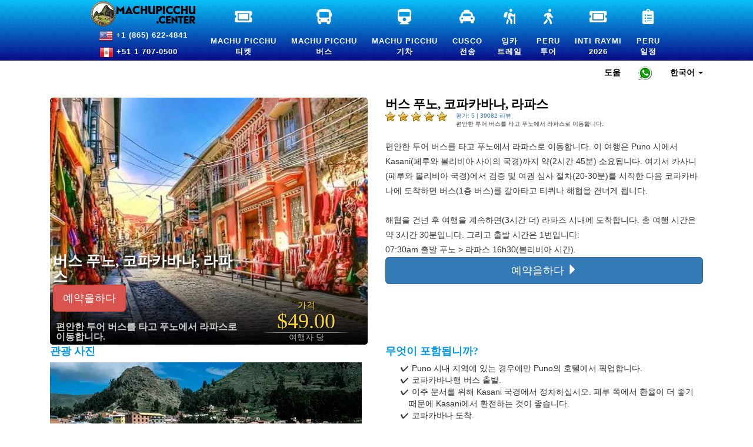

--- FILE ---
content_type: text/html; charset=utf-8
request_url: https://machupicchu.center/ko/USD/bus-puno-copacabana-la-paz
body_size: 111017
content:
	<!doctype html>
<html lang="ko"
prefix="og: http://ogp.me/ns#" >
<head>
		<link rel="preload" as="image" href="//machupicchu.center/images/bus-to-bolivia.webp" >
		<base href="https://machupicchu.center/">

	<meta name="robots" content="max-snippet:-1, max-image-preview:large, max-video-preview:-1" >
	<meta http-equiv="Cache-Control" content="Public" >
	<meta http-equiv="Content-Type" content="text/html; charset=utf-8">
	<meta name="viewport" content="width=device-width, initial-scale=1.0, minimum-scale=1, maximum-scale=2.0, user-scalable=yes" >
	<meta property="fb:pages" content="408685599324676" >
	


	<style>html{font-family:sans-serif;-webkit-text-size-adjust:100%;-ms-text-size-adjust:100%}body{margin:0}article,aside,details,figcaption,figure,footer,header,hgroup,main,menu,nav,section,summary{display:block}audio,canvas,progress,video{display:inline-block;vertical-align:baseline}audio:not([controls]){display:none;height:0}[hidden],template{display:none}a{background-color:transparent}a:active,a:hover{outline:0}abbr[title]{border-bottom:1px dotted}b,strong{font-weight:700}dfn{font-style:italic}h1{margin:.67em 0;font-size:2em}mark{color:#000;background:#ff0}small{font-size:80%}sub,sup{position:relative;font-size:75%;line-height:0;vertical-align:baseline}sup{top:-.5em}sub{bottom:-.25em}img{border:0}svg:not(:root){overflow:hidden}figure{margin:1em 40px}hr{height:0;-webkit-box-sizing:content-box;-moz-box-sizing:content-box;box-sizing:content-box}pre{overflow:auto}code,kbd,pre,samp{font-family:monospace,monospace;font-size:1em}button,input,optgroup,select,textarea{margin:0;font:inherit;color:inherit}button{overflow:visible}button,select{text-transform:none}button,html input[type=button],input[type=reset],input[type=submit]{-webkit-appearance:button;cursor:pointer}button[disabled],html input[disabled]{cursor:default}button::-moz-focus-inner,input::-moz-focus-inner{padding:0;border:0}input{line-height:normal}input[type=checkbox],input[type=radio]{-webkit-box-sizing:border-box;-moz-box-sizing:border-box;box-sizing:border-box;padding:0}input[type=number]::-webkit-inner-spin-button,input[type=number]::-webkit-outer-spin-button{height:auto}input[type=search]{-webkit-box-sizing:content-box;-moz-box-sizing:content-box;box-sizing:content-box;-webkit-appearance:textfield}input[type=search]::-webkit-search-cancel-button,input[type=search]::-webkit-search-decoration{-webkit-appearance:none}fieldset{padding:.35em .625em .75em;margin:0 2px;border:1px solid silver}legend{padding:0;border:0}textarea{overflow:auto}optgroup{font-weight:700}table{border-spacing:0;border-collapse:collapse}td,th{padding:0}/*! Source: https://github.com/h5bp/html5-boilerplate/blob/master/src/css/main.css */@media print{*,:after,:before{color:#000!important;text-shadow:none!important;background:0 0!important;-webkit-box-shadow:none!important;box-shadow:none!important}a,a:visited{text-decoration:underline}a[href]:after{content:" (" attr(href) ")"}abbr[title]:after{content:" (" attr(title) ")"}a[href^="javascript:"]:after,a[href^="#"]:after{content:""}blockquote,pre{border:1px solid #999;page-break-inside:avoid}thead{display:table-header-group}img,tr{page-break-inside:avoid}img{max-width:100%!important}h2,h3,p{orphans:3;widows:3}h2,h3{page-break-after:avoid}.navbar{display:none}.btn>.caret,.dropup>.btn>.caret{border-top-color:#000!important}.label{border:1px solid #000}.table{border-collapse:collapse!important}.table td,.table th{background-color:#fff!important}.table-bordered td,.table-bordered th{border:1px solid #ddd!important}}@font-face{font-display:swap;font-family:'Glyphicons Halflings';src:url(../fonts/glyphicons-halflings-regular.eot);src:url(../fonts/glyphicons-halflings-regular.eot?#iefix) format('embedded-opentype'),url(../fonts/glyphicons-halflings-regular.woff2) format('woff2'),url(../fonts/glyphicons-halflings-regular.woff) format('woff'),url(../fonts/glyphicons-halflings-regular.ttf) format('truetype'),url(../fonts/glyphicons-halflings-regular.svg#glyphicons_halflingsregular) format('svg')}.glyphicon{position:relative;top:1px;display:inline-block;font-family:'Glyphicons Halflings';font-style:normal;font-weight:400;line-height:1;-webkit-font-smoothing:antialiased;-moz-osx-font-smoothing:grayscale}.glyphicon-asterisk:before{content:"\002a"}.glyphicon-plus:before{content:"\002b"}.glyphicon-eur:before,.glyphicon-euro:before{content:"\20ac"}.glyphicon-minus:before{content:"\2212"}.glyphicon-cloud:before{content:"\2601"}.glyphicon-envelope:before{content:"\2709"}.glyphicon-pencil:before{content:"\270f"}.glyphicon-glass:before{content:"\e001"}.glyphicon-music:before{content:"\e002"}.glyphicon-search:before{content:"\e003"}.glyphicon-heart:before{content:"\e005"}.glyphicon-star:before{content:"\e006"}.glyphicon-star-empty:before{content:"\e007"}.glyphicon-user:before{content:"\e008"}.glyphicon-film:before{content:"\e009"}.glyphicon-th-large:before{content:"\e010"}.glyphicon-th:before{content:"\e011"}.glyphicon-th-list:before{content:"\e012"}.glyphicon-ok:before{content:"\e013"}.glyphicon-remove:before{content:"\e014"}.glyphicon-zoom-in:before{content:"\e015"}.glyphicon-zoom-out:before{content:"\e016"}.glyphicon-off:before{content:"\e017"}.glyphicon-signal:before{content:"\e018"}.glyphicon-cog:before{content:"\e019"}.glyphicon-trash:before{content:"\e020"}.glyphicon-home:before{content:"\e021"}.glyphicon-file:before{content:"\e022"}.glyphicon-time:before{content:"\e023"}.glyphicon-road:before{content:"\e024"}.glyphicon-download-alt:before{content:"\e025"}.glyphicon-download:before{content:"\e026"}.glyphicon-upload:before{content:"\e027"}.glyphicon-inbox:before{content:"\e028"}.glyphicon-play-circle:before{content:"\e029"}.glyphicon-repeat:before{content:"\e030"}.glyphicon-refresh:before{content:"\e031"}.glyphicon-list-alt:before{content:"\e032"}.glyphicon-lock:before{content:"\e033"}.glyphicon-flag:before{content:"\e034"}.glyphicon-headphones:before{content:"\e035"}.glyphicon-volume-off:before{content:"\e036"}.glyphicon-volume-down:before{content:"\e037"}.glyphicon-volume-up:before{content:"\e038"}.glyphicon-qrcode:before{content:"\e039"}.glyphicon-barcode:before{content:"\e040"}.glyphicon-tag:before{content:"\e041"}.glyphicon-tags:before{content:"\e042"}.glyphicon-book:before{content:"\e043"}.glyphicon-bookmark:before{content:"\e044"}.glyphicon-print:before{content:"\e045"}.glyphicon-camera:before{content:"\e046"}.glyphicon-font:before{content:"\e047"}.glyphicon-bold:before{content:"\e048"}.glyphicon-italic:before{content:"\e049"}.glyphicon-text-height:before{content:"\e050"}.glyphicon-text-width:before{content:"\e051"}.glyphicon-align-left:before{content:"\e052"}.glyphicon-align-center:before{content:"\e053"}.glyphicon-align-right:before{content:"\e054"}.glyphicon-align-justify:before{content:"\e055"}.glyphicon-list:before{content:"\e056"}.glyphicon-indent-left:before{content:"\e057"}.glyphicon-indent-right:before{content:"\e058"}.glyphicon-facetime-video:before{content:"\e059"}.glyphicon-picture:before{content:"\e060"}.glyphicon-map-marker:before{content:"\e062"}.glyphicon-adjust:before{content:"\e063"}.glyphicon-tint:before{content:"\e064"}.glyphicon-edit:before{content:"\e065"}.glyphicon-share:before{content:"\e066"}.glyphicon-check:before{content:"\e067"}.glyphicon-move:before{content:"\e068"}.glyphicon-step-backward:before{content:"\e069"}.glyphicon-fast-backward:before{content:"\e070"}.glyphicon-backward:before{content:"\e071"}.glyphicon-play:before{content:"\e072"}.glyphicon-pause:before{content:"\e073"}.glyphicon-stop:before{content:"\e074"}.glyphicon-forward:before{content:"\e075"}.glyphicon-fast-forward:before{content:"\e076"}.glyphicon-step-forward:before{content:"\e077"}.glyphicon-eject:before{content:"\e078"}.glyphicon-chevron-left:before{content:"\e079"}.glyphicon-chevron-right:before{content:"\e080"}.glyphicon-plus-sign:before{content:"\e081"}.glyphicon-minus-sign:before{content:"\e082"}.glyphicon-remove-sign:before{content:"\e083"}.glyphicon-ok-sign:before{content:"\e084"}.glyphicon-question-sign:before{content:"\e085"}.glyphicon-info-sign:before{content:"\e086"}.glyphicon-screenshot:before{content:"\e087"}.glyphicon-remove-circle:before{content:"\e088"}.glyphicon-ok-circle:before{content:"\e089"}.glyphicon-ban-circle:before{content:"\e090"}.glyphicon-arrow-left:before{content:"\e091"}.glyphicon-arrow-right:before{content:"\e092"}.glyphicon-arrow-up:before{content:"\e093"}.glyphicon-arrow-down:before{content:"\e094"}.glyphicon-share-alt:before{content:"\e095"}.glyphicon-resize-full:before{content:"\e096"}.glyphicon-resize-small:before{content:"\e097"}.glyphicon-exclamation-sign:before{content:"\e101"}.glyphicon-gift:before{content:"\e102"}.glyphicon-leaf:before{content:"\e103"}.glyphicon-fire:before{content:"\e104"}.glyphicon-eye-open:before{content:"\e105"}.glyphicon-eye-close:before{content:"\e106"}.glyphicon-warning-sign:before{content:"\e107"}.glyphicon-plane:before{content:"\e108"}.glyphicon-calendar:before{content:"\e109"}.glyphicon-random:before{content:"\e110"}.glyphicon-comment:before{content:"\e111"}.glyphicon-magnet:before{content:"\e112"}.glyphicon-chevron-up:before{content:"\e113"}.glyphicon-chevron-down:before{content:"\e114"}.glyphicon-retweet:before{content:"\e115"}.glyphicon-shopping-cart:before{content:"\e116"}.glyphicon-folder-close:before{content:"\e117"}.glyphicon-folder-open:before{content:"\e118"}.glyphicon-resize-vertical:before{content:"\e119"}.glyphicon-resize-horizontal:before{content:"\e120"}.glyphicon-hdd:before{content:"\e121"}.glyphicon-bullhorn:before{content:"\e122"}.glyphicon-bell:before{content:"\e123"}.glyphicon-certificate:before{content:"\e124"}.glyphicon-thumbs-up:before{content:"\e125"}.glyphicon-thumbs-down:before{content:"\e126"}.glyphicon-hand-right:before{content:"\e127"}.glyphicon-hand-left:before{content:"\e128"}.glyphicon-hand-up:before{content:"\e129"}.glyphicon-hand-down:before{content:"\e130"}.glyphicon-circle-arrow-right:before{content:"\e131"}.glyphicon-circle-arrow-left:before{content:"\e132"}.glyphicon-circle-arrow-up:before{content:"\e133"}.glyphicon-circle-arrow-down:before{content:"\e134"}.glyphicon-globe:before{content:"\e135"}.glyphicon-wrench:before{content:"\e136"}.glyphicon-tasks:before{content:"\e137"}.glyphicon-filter:before{content:"\e138"}.glyphicon-briefcase:before{content:"\e139"}.glyphicon-fullscreen:before{content:"\e140"}.glyphicon-dashboard:before{content:"\e141"}.glyphicon-paperclip:before{content:"\e142"}.glyphicon-heart-empty:before{content:"\e143"}.glyphicon-link:before{content:"\e144"}.glyphicon-phone:before{content:"\e145"}.glyphicon-pushpin:before{content:"\e146"}.glyphicon-usd:before{content:"\e148"}.glyphicon-gbp:before{content:"\e149"}.glyphicon-sort:before{content:"\e150"}.glyphicon-sort-by-alphabet:before{content:"\e151"}.glyphicon-sort-by-alphabet-alt:before{content:"\e152"}.glyphicon-sort-by-order:before{content:"\e153"}.glyphicon-sort-by-order-alt:before{content:"\e154"}.glyphicon-sort-by-attributes:before{content:"\e155"}.glyphicon-sort-by-attributes-alt:before{content:"\e156"}.glyphicon-unchecked:before{content:"\e157"}.glyphicon-expand:before{content:"\e158"}.glyphicon-collapse-down:before{content:"\e159"}.glyphicon-collapse-up:before{content:"\e160"}.glyphicon-log-in:before{content:"\e161"}.glyphicon-flash:before{content:"\e162"}.glyphicon-log-out:before{content:"\e163"}.glyphicon-new-window:before{content:"\e164"}.glyphicon-record:before{content:"\e165"}.glyphicon-save:before{content:"\e166"}.glyphicon-open:before{content:"\e167"}.glyphicon-saved:before{content:"\e168"}.glyphicon-import:before{content:"\e169"}.glyphicon-export:before{content:"\e170"}.glyphicon-send:before{content:"\e171"}.glyphicon-floppy-disk:before{content:"\e172"}.glyphicon-floppy-saved:before{content:"\e173"}.glyphicon-floppy-remove:before{content:"\e174"}.glyphicon-floppy-save:before{content:"\e175"}.glyphicon-floppy-open:before{content:"\e176"}.glyphicon-credit-card:before{content:"\e177"}.glyphicon-transfer:before{content:"\e178"}.glyphicon-cutlery:before{content:"\e179"}.glyphicon-header:before{content:"\e180"}.glyphicon-compressed:before{content:"\e181"}.glyphicon-earphone:before{content:"\e182"}.glyphicon-phone-alt:before{content:"\e183"}.glyphicon-tower:before{content:"\e184"}.glyphicon-stats:before{content:"\e185"}.glyphicon-sd-video:before{content:"\e186"}.glyphicon-hd-video:before{content:"\e187"}.glyphicon-subtitles:before{content:"\e188"}.glyphicon-sound-stereo:before{content:"\e189"}.glyphicon-sound-dolby:before{content:"\e190"}.glyphicon-sound-5-1:before{content:"\e191"}.glyphicon-sound-6-1:before{content:"\e192"}.glyphicon-sound-7-1:before{content:"\e193"}.glyphicon-copyright-mark:before{content:"\e194"}.glyphicon-registration-mark:before{content:"\e195"}.glyphicon-cloud-download:before{content:"\e197"}.glyphicon-cloud-upload:before{content:"\e198"}.glyphicon-tree-conifer:before{content:"\e199"}.glyphicon-tree-deciduous:before{content:"\e200"}.glyphicon-cd:before{content:"\e201"}.glyphicon-save-file:before{content:"\e202"}.glyphicon-open-file:before{content:"\e203"}.glyphicon-level-up:before{content:"\e204"}.glyphicon-copy:before{content:"\e205"}.glyphicon-paste:before{content:"\e206"}.glyphicon-alert:before{content:"\e209"}.glyphicon-equalizer:before{content:"\e210"}.glyphicon-king:before{content:"\e211"}.glyphicon-queen:before{content:"\e212"}.glyphicon-pawn:before{content:"\e213"}.glyphicon-bishop:before{content:"\e214"}.glyphicon-knight:before{content:"\e215"}.glyphicon-baby-formula:before{content:"\e216"}.glyphicon-tent:before{content:"\26fa"}.glyphicon-blackboard:before{content:"\e218"}.glyphicon-bed:before{content:"\e219"}.glyphicon-apple:before{content:"\f8ff"}.glyphicon-erase:before{content:"\e221"}.glyphicon-hourglass:before{content:"\231b"}.glyphicon-lamp:before{content:"\e223"}.glyphicon-duplicate:before{content:"\e224"}.glyphicon-piggy-bank:before{content:"\e225"}.glyphicon-scissors:before{content:"\e226"}.glyphicon-bitcoin:before{content:"\e227"}.glyphicon-btc:before{content:"\e227"}.glyphicon-xbt:before{content:"\e227"}.glyphicon-yen:before{content:"\00a5"}.glyphicon-jpy:before{content:"\00a5"}.glyphicon-ruble:before{content:"\20bd"}.glyphicon-rub:before{content:"\20bd"}.glyphicon-scale:before{content:"\e230"}.glyphicon-ice-lolly:before{content:"\e231"}.glyphicon-ice-lolly-tasted:before{content:"\e232"}.glyphicon-education:before{content:"\e233"}.glyphicon-option-horizontal:before{content:"\e234"}.glyphicon-option-vertical:before{content:"\e235"}.glyphicon-menu-hamburger:before{content:"\e236"}.glyphicon-modal-window:before{content:"\e237"}.glyphicon-oil:before{content:"\e238"}.glyphicon-grain:before{content:"\e239"}.glyphicon-sunglasses:before{content:"\e240"}.glyphicon-text-size:before{content:"\e241"}.glyphicon-text-color:before{content:"\e242"}.glyphicon-text-background:before{content:"\e243"}.glyphicon-object-align-top:before{content:"\e244"}.glyphicon-object-align-bottom:before{content:"\e245"}.glyphicon-object-align-horizontal:before{content:"\e246"}.glyphicon-object-align-left:before{content:"\e247"}.glyphicon-object-align-vertical:before{content:"\e248"}.glyphicon-object-align-right:before{content:"\e249"}.glyphicon-triangle-right:before{content:"\e250"}.glyphicon-triangle-left:before{content:"\e251"}.glyphicon-triangle-bottom:before{content:"\e252"}.glyphicon-triangle-top:before{content:"\e253"}.glyphicon-console:before{content:"\e254"}.glyphicon-superscript:before{content:"\e255"}.glyphicon-subscript:before{content:"\e256"}.glyphicon-menu-left:before{content:"\e257"}.glyphicon-menu-right:before{content:"\e258"}.glyphicon-menu-down:before{content:"\e259"}.glyphicon-menu-up:before{content:"\e260"}*{-webkit-box-sizing:border-box;-moz-box-sizing:border-box;box-sizing:border-box}:after,:before{-webkit-box-sizing:border-box;-moz-box-sizing:border-box;box-sizing:border-box}html{font-size:10px;-webkit-tap-highlight-color:rgba(0,0,0,0)}body{font-family:"Helvetica Neue",Helvetica,Arial,sans-serif;font-size:14px;line-height:1.42857143;color:#333;background-color:#fff}button,input,select,textarea{font-family:inherit;font-size:inherit;line-height:inherit}a{color:#337ab7;text-decoration:none}a:focus,a:hover{color:#23527c;text-decoration:underline}a:focus{outline:thin dotted;outline:5px auto -webkit-focus-ring-color;outline-offset:-2px}figure{margin:0}img{vertical-align:middle}.carousel-inner>.item>a>img,.carousel-inner>.item>img,.img-responsive,.thumbnail a>img,.thumbnail>img{display:block;max-width:100%;height:auto}.img-rounded{border-radius:6px}.img-thumbnail{display:inline-block;max-width:100%;height:auto;padding:4px;line-height:1.42857143;background-color:#fff;border:1px solid #ddd;border-radius:4px;-webkit-transition:all .2s ease-in-out;-o-transition:all .2s ease-in-out;transition:all .2s ease-in-out}.img-circle{border-radius:50%}hr{margin-top:20px;margin-bottom:20px;border:0;border-top:1px solid #eee}.sr-only{position:absolute;width:1px;height:1px;padding:0;margin:-1px;overflow:hidden;clip:rect(0,0,0,0);border:0}.sr-only-focusable:active,.sr-only-focusable:focus{position:static;width:auto;height:auto;margin:0;overflow:visible;clip:auto}[role=button]{cursor:pointer}.h1,.h2,.h3,.h4,.h5,.h6,h1,h2,h3,h4,h5,h6{font-family:inherit;font-weight:500;line-height:1.1;color:inherit}.h1 .small,.h1 small,.h2 .small,.h2 small,.h3 .small,.h3 small,.h4 .small,.h4 small,.h5 .small,.h5 small,.h6 .small,.h6 small,h1 .small,h1 small,h2 .small,h2 small,h3 .small,h3 small,h4 .small,h4 small,h5 .small,h5 small,h6 .small,h6 small{font-weight:400;line-height:1;color:#777}.h1,.h2,.h3,h1,h2,h3{margin-top:20px;margin-bottom:10px}.h1 .small,.h1 small,.h2 .small,.h2 small,.h3 .small,.h3 small,h1 .small,h1 small,h2 .small,h2 small,h3 .small,h3 small{font-size:65%}.h4,.h5,.h6,h4,h5,h6{margin-top:10px;margin-bottom:10px}.h4 .small,.h4 small,.h5 .small,.h5 small,.h6 .small,.h6 small,h4 .small,h4 small,h5 .small,h5 small,h6 .small,h6 small{font-size:75%}.h1,h1{font-size:36px}.h2,h2{font-size:30px}.h3,h3{font-size:24px}.h4,h4{font-size:18px}.h5,h5{font-size:14px}.h6,h6{font-size:12px}p{margin:0 0 10px}.lead{margin-bottom:20px;font-size:16px;font-weight:300;line-height:1.4}@media(min-width:768px){.lead{font-size:21px}}.small,small{font-size:85%}.mark,mark{padding:.2em;background-color:#ff0}.text-left{text-align:left}.text-right{text-align:right}.text-center{text-align:center}.text-justify{text-align:justify}.text-nowrap{white-space:nowrap}.text-lowercase{text-transform:lowercase}.text-uppercase{text-transform:uppercase}.text-capitalize{text-transform:capitalize}.text-muted{color:#777}.text-primary{color:#337ab7}a.text-primary:focus,a.text-primary:hover{color:#286090}.text-success{color:#3c763d}a.text-success:focus,a.text-success:hover{color:#2b542c}.text-info{color:#31708f}a.text-info:focus,a.text-info:hover{color:#245269}.text-warning{color:#8a6d3b}a.text-warning:focus,a.text-warning:hover{color:#66512c}.text-danger{color:#a94442}a.text-danger:focus,a.text-danger:hover{color:#843534}.bg-primary{color:#fff;background-color:#337ab7}a.bg-primary:focus,a.bg-primary:hover{background-color:#286090}.bg-success{background-color:#dff0d8}a.bg-success:focus,a.bg-success:hover{background-color:#c1e2b3}.bg-info{background-color:#d9edf7}a.bg-info:focus,a.bg-info:hover{background-color:#afd9ee}.bg-warning{background-color:#ffeb3b}a.bg-warning:focus,a.bg-warning:hover{background-color:#f7ecb5}.bg-danger{background-color:#f2dede}a.bg-danger:focus,a.bg-danger:hover{background-color:#e4b9b9}.page-header{padding-bottom:9px;margin:40px 0 20px;border-bottom:1px solid #eee}ol,ul{margin-top:0;margin-bottom:10px}ol ol,ol ul,ul ol,ul ul{margin-bottom:0}.list-unstyled{padding-left:0;list-style:none}.list-inline{padding-left:0;margin-left:-5px;list-style:none}.list-inline>li{display:inline-block;padding-right:5px;padding-left:5px}dl{margin-top:0;margin-bottom:20px}dd,dt{line-height:1.42857143}dt{font-weight:700}dd{margin-left:0}@media(min-width:768px){.dl-horizontal dt{float:left;width:160px;overflow:hidden;clear:left;text-align:right;text-overflow:ellipsis;white-space:nowrap}.dl-horizontal dd{margin-left:180px}}abbr[data-original-title],abbr[title]{cursor:help;border-bottom:1px dotted #777}.initialism{font-size:90%;text-transform:uppercase}blockquote{padding:10px 20px;margin:0 0 20px;font-size:17.5px;border-left:5px solid #eee}blockquote ol:last-child,blockquote p:last-child,blockquote ul:last-child{margin-bottom:0}blockquote .small,blockquote footer,blockquote small{display:block;font-size:80%;line-height:1.42857143;color:#777}blockquote .small:before,blockquote footer:before,blockquote small:before{content:'\2014 \00A0'}.blockquote-reverse,blockquote.pull-right{padding-right:15px;padding-left:0;text-align:right;border-right:5px solid #eee;border-left:0}.blockquote-reverse .small:before,.blockquote-reverse footer:before,.blockquote-reverse small:before,blockquote.pull-right .small:before,blockquote.pull-right footer:before,blockquote.pull-right small:before{content:''}.blockquote-reverse .small:after,.blockquote-reverse footer:after,.blockquote-reverse small:after,blockquote.pull-right .small:after,blockquote.pull-right footer:after,blockquote.pull-right small:after{content:'\00A0 \2014'}address{margin-bottom:20px;font-style:normal;line-height:1.42857143}code,kbd,pre,samp{font-family:Menlo,Monaco,Consolas,"Courier New",monospace}code{padding:2px 4px;font-size:90%;color:#c7254e;background-color:#f9f2f4;border-radius:4px}kbd{padding:2px 4px;font-size:90%;color:#fff;background-color:#333;border-radius:3px;-webkit-box-shadow:inset 0 -1px 0 rgba(0,0,0,.25);box-shadow:inset 0 -1px 0 rgba(0,0,0,.25)}kbd kbd{padding:0;font-size:100%;font-weight:700;-webkit-box-shadow:none;box-shadow:none}pre{display:block;padding:9.5px;margin:0 0 10px;font-size:13px;line-height:1.42857143;color:#333;word-break:break-all;word-wrap:break-word;background-color:#f5f5f5;border:1px solid #ccc;border-radius:4px}pre code{padding:0;font-size:inherit;color:inherit;white-space:pre-wrap;background-color:transparent;border-radius:0}.pre-scrollable{max-height:340px;overflow-y:scroll}.container{padding-right:15px;padding-left:15px;margin-right:auto;margin-left:auto}@media(min-width:768px){.container{width:750px}}@media(min-width:992px){.container{width:970px}}@media(min-width:1200px){.container{width:1170px}}.container-fluid{padding-right:15px;padding-left:15px;margin-right:auto;margin-left:auto}.row{margin-right:-15px;margin-left:-15px}.col-lg-1,.col-lg-10,.col-lg-11,.col-lg-12,.col-lg-2,.col-lg-3,.col-lg-4,.col-lg-5,.col-lg-6,.col-lg-7,.col-lg-8,.col-lg-9,.col-md-1,.col-md-10,.col-md-11,.col-md-12,.col-md-2,.col-md-3,.col-md-4,.col-md-5,.col-md-6,.col-md-7,.col-md-8,.col-md-9,.col-sm-1,.col-sm-10,.col-sm-11,.col-sm-12,.col-sm-2,.col-sm-3,.col-sm-4,.col-sm-5,.col-sm-6,.col-sm-7,.col-sm-8,.col-sm-9,.col-xs-1,.col-xs-10,.col-xs-11,.col-xs-12,.col-xs-2,.col-xs-3,.col-xs-4,.col-xs-5,.col-xs-6,.col-xs-7,.col-xs-8,.col-xs-9{position:relative;min-height:1px;padding-right:15px;padding-left:15px}.col-xs-1,.col-xs-10,.col-xs-11,.col-xs-12,.col-xs-2,.col-xs-3,.col-xs-4,.col-xs-5,.col-xs-6,.col-xs-7,.col-xs-8,.col-xs-9{float:left}.col-xs-12{width:100%}.col-xs-11{width:91.66666667%}.col-xs-10{width:83.33333333%}.col-xs-9{width:75%}.col-xs-8{width:66.66666667%}.col-xs-7{width:58.33333333%}.col-xs-6{width:50%}.col-xs-5{width:41.66666667%}.col-xs-4{width:33.33333333%}.col-xs-3{width:25%}.col-xs-2{width:16.66666667%}.col-xs-1{width:8.33333333%}.col-xs-pull-12{right:100%}.col-xs-pull-11{right:91.66666667%}.col-xs-pull-10{right:83.33333333%}.col-xs-pull-9{right:75%}.col-xs-pull-8{right:66.66666667%}.col-xs-pull-7{right:58.33333333%}.col-xs-pull-6{right:50%}.col-xs-pull-5{right:41.66666667%}.col-xs-pull-4{right:33.33333333%}.col-xs-pull-3{right:25%}.col-xs-pull-2{right:16.66666667%}.col-xs-pull-1{right:8.33333333%}.col-xs-pull-0{right:auto}.col-xs-push-12{left:100%}.col-xs-push-11{left:91.66666667%}.col-xs-push-10{left:83.33333333%}.col-xs-push-9{left:75%}.col-xs-push-8{left:66.66666667%}.col-xs-push-7{left:58.33333333%}.col-xs-push-6{left:50%}.col-xs-push-5{left:41.66666667%}.col-xs-push-4{left:33.33333333%}.col-xs-push-3{left:25%}.col-xs-push-2{left:16.66666667%}.col-xs-push-1{left:8.33333333%}.col-xs-push-0{left:auto}.col-xs-offset-12{margin-left:100%}.col-xs-offset-11{margin-left:91.66666667%}.col-xs-offset-10{margin-left:83.33333333%}.col-xs-offset-9{margin-left:75%}.col-xs-offset-8{margin-left:66.66666667%}.col-xs-offset-7{margin-left:58.33333333%}.col-xs-offset-6{margin-left:50%}.col-xs-offset-5{margin-left:41.66666667%}.col-xs-offset-4{margin-left:33.33333333%}.col-xs-offset-3{margin-left:25%}.col-xs-offset-2{margin-left:16.66666667%}.col-xs-offset-1{margin-left:8.33333333%}.col-xs-offset-0{margin-left:0}@media(min-width:768px){.col-sm-1,.col-sm-10,.col-sm-11,.col-sm-12,.col-sm-2,.col-sm-3,.col-sm-4,.col-sm-5,.col-sm-6,.col-sm-7,.col-sm-8,.col-sm-9{float:left}.col-sm-12{width:100%}.col-sm-11{width:91.66666667%}.col-sm-10{width:83.33333333%}.col-sm-9{width:75%}.col-sm-8{width:66.66666667%}.col-sm-7{width:58.33333333%}.col-sm-6{width:50%}.col-sm-5{width:41.66666667%}.col-sm-4{width:33.33333333%}.col-sm-3{width:25%}.col-sm-2{width:16.66666667%}.col-sm-1{width:8.33333333%}.col-sm-pull-12{right:100%}.col-sm-pull-11{right:91.66666667%}.col-sm-pull-10{right:83.33333333%}.col-sm-pull-9{right:75%}.col-sm-pull-8{right:66.66666667%}.col-sm-pull-7{right:58.33333333%}.col-sm-pull-6{right:50%}.col-sm-pull-5{right:41.66666667%}.col-sm-pull-4{right:33.33333333%}.col-sm-pull-3{right:25%}.col-sm-pull-2{right:16.66666667%}.col-sm-pull-1{right:8.33333333%}.col-sm-pull-0{right:auto}.col-sm-push-12{left:100%}.col-sm-push-11{left:91.66666667%}.col-sm-push-10{left:83.33333333%}.col-sm-push-9{left:75%}.col-sm-push-8{left:66.66666667%}.col-sm-push-7{left:58.33333333%}.col-sm-push-6{left:50%}.col-sm-push-5{left:41.66666667%}.col-sm-push-4{left:33.33333333%}.col-sm-push-3{left:25%}.col-sm-push-2{left:16.66666667%}.col-sm-push-1{left:8.33333333%}.col-sm-push-0{left:auto}.col-sm-offset-12{margin-left:100%}.col-sm-offset-11{margin-left:91.66666667%}.col-sm-offset-10{margin-left:83.33333333%}.col-sm-offset-9{margin-left:75%}.col-sm-offset-8{margin-left:66.66666667%}.col-sm-offset-7{margin-left:58.33333333%}.col-sm-offset-6{margin-left:50%}.col-sm-offset-5{margin-left:41.66666667%}.col-sm-offset-4{margin-left:33.33333333%}.col-sm-offset-3{margin-left:25%}.col-sm-offset-2{margin-left:16.66666667%}.col-sm-offset-1{margin-left:8.33333333%}.col-sm-offset-0{margin-left:0}}@media(min-width:992px){.col-md-1,.col-md-10,.col-md-11,.col-md-12,.col-md-2,.col-md-3,.col-md-4,.col-md-5,.col-md-6,.col-md-7,.col-md-8,.col-md-9{float:left}.col-md-12{width:100%}.col-md-11{width:91.66666667%}.col-md-10{width:83.33333333%}.col-md-9{width:75%}.col-md-8{width:66.66666667%}.col-md-7{width:58.33333333%}.col-md-6{width:50%}.col-md-5{width:41.66666667%}.col-md-4{width:33.33333333%}.col-md-3{width:25%}.col-md-2{width:16.66666667%}.col-md-1{width:8.33333333%}.col-md-pull-12{right:100%}.col-md-pull-11{right:91.66666667%}.col-md-pull-10{right:83.33333333%}.col-md-pull-9{right:75%}.col-md-pull-8{right:66.66666667%}.col-md-pull-7{right:58.33333333%}.col-md-pull-6{right:50%}.col-md-pull-5{right:41.66666667%}.col-md-pull-4{right:33.33333333%}.col-md-pull-3{right:25%}.col-md-pull-2{right:16.66666667%}.col-md-pull-1{right:8.33333333%}.col-md-pull-0{right:auto}.col-md-push-12{left:100%}.col-md-push-11{left:91.66666667%}.col-md-push-10{left:83.33333333%}.col-md-push-9{left:75%}.col-md-push-8{left:66.66666667%}.col-md-push-7{left:58.33333333%}.col-md-push-6{left:50%}.col-md-push-5{left:41.66666667%}.col-md-push-4{left:33.33333333%}.col-md-push-3{left:25%}.col-md-push-2{left:16.66666667%}.col-md-push-1{left:8.33333333%}.col-md-push-0{left:auto}.col-md-offset-12{margin-left:100%}.col-md-offset-11{margin-left:91.66666667%}.col-md-offset-10{margin-left:83.33333333%}.col-md-offset-9{margin-left:75%}.col-md-offset-8{margin-left:66.66666667%}.col-md-offset-7{margin-left:58.33333333%}.col-md-offset-6{margin-left:50%}.col-md-offset-5{margin-left:41.66666667%}.col-md-offset-4{margin-left:33.33333333%}.col-md-offset-3{margin-left:25%}.col-md-offset-2{margin-left:16.66666667%}.col-md-offset-1{margin-left:8.33333333%}.col-md-offset-0{margin-left:0}}@media(min-width:1200px){.col-lg-1,.col-lg-10,.col-lg-11,.col-lg-12,.col-lg-2,.col-lg-3,.col-lg-4,.col-lg-5,.col-lg-6,.col-lg-7,.col-lg-8,.col-lg-9{float:left}.col-lg-12{width:100%}.col-lg-11{width:91.66666667%}.col-lg-10{width:83.33333333%}.col-lg-9{width:75%}.col-lg-8{width:66.66666667%}.col-lg-7{width:58.33333333%}.col-lg-6{width:50%}.col-lg-5{width:41.66666667%}.col-lg-4{width:33.33333333%}.col-lg-3{width:25%}.col-lg-2{width:16.66666667%}.col-lg-1{width:8.33333333%}.col-lg-pull-12{right:100%}.col-lg-pull-11{right:91.66666667%}.col-lg-pull-10{right:83.33333333%}.col-lg-pull-9{right:75%}.col-lg-pull-8{right:66.66666667%}.col-lg-pull-7{right:58.33333333%}.col-lg-pull-6{right:50%}.col-lg-pull-5{right:41.66666667%}.col-lg-pull-4{right:33.33333333%}.col-lg-pull-3{right:25%}.col-lg-pull-2{right:16.66666667%}.col-lg-pull-1{right:8.33333333%}.col-lg-pull-0{right:auto}.col-lg-push-12{left:100%}.col-lg-push-11{left:91.66666667%}.col-lg-push-10{left:83.33333333%}.col-lg-push-9{left:75%}.col-lg-push-8{left:66.66666667%}.col-lg-push-7{left:58.33333333%}.col-lg-push-6{left:50%}.col-lg-push-5{left:41.66666667%}.col-lg-push-4{left:33.33333333%}.col-lg-push-3{left:25%}.col-lg-push-2{left:16.66666667%}.col-lg-push-1{left:8.33333333%}.col-lg-push-0{left:auto}.col-lg-offset-12{margin-left:100%}.col-lg-offset-11{margin-left:91.66666667%}.col-lg-offset-10{margin-left:83.33333333%}.col-lg-offset-9{margin-left:75%}.col-lg-offset-8{margin-left:66.66666667%}.col-lg-offset-7{margin-left:58.33333333%}.col-lg-offset-6{margin-left:50%}.col-lg-offset-5{margin-left:41.66666667%}.col-lg-offset-4{margin-left:33.33333333%}.col-lg-offset-3{margin-left:25%}.col-lg-offset-2{margin-left:16.66666667%}.col-lg-offset-1{margin-left:8.33333333%}.col-lg-offset-0{margin-left:0}}table{background-color:transparent}caption{padding-top:8px;padding-bottom:8px;color:#777;text-align:left}th{text-align:left}.table{width:100%;max-width:100%;margin-bottom:20px}.table>tbody>tr>td,.table>tbody>tr>th,.table>tfoot>tr>td,.table>tfoot>tr>th,.table>thead>tr>td,.table>thead>tr>th{padding:8px;line-height:1.42857143;vertical-align:top;border-top:1px solid #ddd}.table>thead>tr>th{vertical-align:bottom;border-bottom:2px solid #ddd}.table>caption+thead>tr:first-child>td,.table>caption+thead>tr:first-child>th,.table>colgroup+thead>tr:first-child>td,.table>colgroup+thead>tr:first-child>th,.table>thead:first-child>tr:first-child>td,.table>thead:first-child>tr:first-child>th{border-top:0}.table>tbody+tbody{border-top:2px solid #ddd}.table .table{background-color:#fff}.table-condensed>tbody>tr>td,.table-condensed>tbody>tr>th,.table-condensed>tfoot>tr>td,.table-condensed>tfoot>tr>th,.table-condensed>thead>tr>td,.table-condensed>thead>tr>th{padding:5px}.table-bordered{border:1px solid #ddd}.table-bordered>tbody>tr>td,.table-bordered>tbody>tr>th,.table-bordered>tfoot>tr>td,.table-bordered>tfoot>tr>th,.table-bordered>thead>tr>td,.table-bordered>thead>tr>th{border:1px solid #ddd}.table-bordered>thead>tr>td,.table-bordered>thead>tr>th{border-bottom-width:2px}.table-striped>tbody>tr:nth-of-type(odd){background-color:#f9f9f9}.table-hover>tbody>tr:hover{background-color:#f5f5f5}table col[class*=col-]{position:static;display:table-column;float:none}table td[class*=col-],table th[class*=col-]{position:static;display:table-cell;float:none}.table>tbody>tr.active>td,.table>tbody>tr.active>th,.table>tbody>tr>td.active,.table>tbody>tr>th.active,.table>tfoot>tr.active>td,.table>tfoot>tr.active>th,.table>tfoot>tr>td.active,.table>tfoot>tr>th.active,.table>thead>tr.active>td,.table>thead>tr.active>th,.table>thead>tr>td.active,.table>thead>tr>th.active{background-color:#f5f5f5}.table-hover>tbody>tr.active:hover>td,.table-hover>tbody>tr.active:hover>th,.table-hover>tbody>tr:hover>.active,.table-hover>tbody>tr>td.active:hover,.table-hover>tbody>tr>th.active:hover{background-color:#e8e8e8}.table>tbody>tr.success>td,.table>tbody>tr.success>th,.table>tbody>tr>td.success,.table>tbody>tr>th.success,.table>tfoot>tr.success>td,.table>tfoot>tr.success>th,.table>tfoot>tr>td.success,.table>tfoot>tr>th.success,.table>thead>tr.success>td,.table>thead>tr.success>th,.table>thead>tr>td.success,.table>thead>tr>th.success{background-color:#dff0d8}.table-hover>tbody>tr.success:hover>td,.table-hover>tbody>tr.success:hover>th,.table-hover>tbody>tr:hover>.success,.table-hover>tbody>tr>td.success:hover,.table-hover>tbody>tr>th.success:hover{background-color:#d0e9c6}.table>tbody>tr.info>td,.table>tbody>tr.info>th,.table>tbody>tr>td.info,.table>tbody>tr>th.info,.table>tfoot>tr.info>td,.table>tfoot>tr.info>th,.table>tfoot>tr>td.info,.table>tfoot>tr>th.info,.table>thead>tr.info>td,.table>thead>tr.info>th,.table>thead>tr>td.info,.table>thead>tr>th.info{background-color:#d9edf7}.table-hover>tbody>tr.info:hover>td,.table-hover>tbody>tr.info:hover>th,.table-hover>tbody>tr:hover>.info,.table-hover>tbody>tr>td.info:hover,.table-hover>tbody>tr>th.info:hover{background-color:#c4e3f3}.table>tbody>tr.warning>td,.table>tbody>tr.warning>th,.table>tbody>tr>td.warning,.table>tbody>tr>th.warning,.table>tfoot>tr.warning>td,.table>tfoot>tr.warning>th,.table>tfoot>tr>td.warning,.table>tfoot>tr>th.warning,.table>thead>tr.warning>td,.table>thead>tr.warning>th,.table>thead>tr>td.warning,.table>thead>tr>th.warning{background-color:#ffeb3b}.table-hover>tbody>tr.warning:hover>td,.table-hover>tbody>tr.warning:hover>th,.table-hover>tbody>tr:hover>.warning,.table-hover>tbody>tr>td.warning:hover,.table-hover>tbody>tr>th.warning:hover{background-color:#faf2cc}.table>tbody>tr.danger>td,.table>tbody>tr.danger>th,.table>tbody>tr>td.danger,.table>tbody>tr>th.danger,.table>tfoot>tr.danger>td,.table>tfoot>tr.danger>th,.table>tfoot>tr>td.danger,.table>tfoot>tr>th.danger,.table>thead>tr.danger>td,.table>thead>tr.danger>th,.table>thead>tr>td.danger,.table>thead>tr>th.danger{background-color:#f2dede}.table-hover>tbody>tr.danger:hover>td,.table-hover>tbody>tr.danger:hover>th,.table-hover>tbody>tr:hover>.danger,.table-hover>tbody>tr>td.danger:hover,.table-hover>tbody>tr>th.danger:hover{background-color:#ebcccc}.table-responsive{min-height:.01%;overflow-x:auto}@media screen and (max-width:767px){.table-responsive{width:100%;margin-bottom:15px;overflow-y:hidden;-ms-overflow-style:-ms-autohiding-scrollbar;border:1px solid #ddd}.table-responsive>.table{margin-bottom:0}.table-responsive>.table>tbody>tr>td,.table-responsive>.table>tbody>tr>th,.table-responsive>.table>tfoot>tr>td,.table-responsive>.table>tfoot>tr>th,.table-responsive>.table>thead>tr>td,.table-responsive>.table>thead>tr>th{white-space:nowrap}.table-responsive>.table-bordered{border:0}.table-responsive>.table-bordered>tbody>tr>td:first-child,.table-responsive>.table-bordered>tbody>tr>th:first-child,.table-responsive>.table-bordered>tfoot>tr>td:first-child,.table-responsive>.table-bordered>tfoot>tr>th:first-child,.table-responsive>.table-bordered>thead>tr>td:first-child,.table-responsive>.table-bordered>thead>tr>th:first-child{border-left:0}.table-responsive>.table-bordered>tbody>tr>td:last-child,.table-responsive>.table-bordered>tbody>tr>th:last-child,.table-responsive>.table-bordered>tfoot>tr>td:last-child,.table-responsive>.table-bordered>tfoot>tr>th:last-child,.table-responsive>.table-bordered>thead>tr>td:last-child,.table-responsive>.table-bordered>thead>tr>th:last-child{border-right:0}.table-responsive>.table-bordered>tbody>tr:last-child>td,.table-responsive>.table-bordered>tbody>tr:last-child>th,.table-responsive>.table-bordered>tfoot>tr:last-child>td,.table-responsive>.table-bordered>tfoot>tr:last-child>th{border-bottom:0}}fieldset{min-width:0;padding:0;margin:0;border:0}legend{display:block;width:100%;padding:0;margin-bottom:20px;font-size:21px;line-height:inherit;color:#333;border:0;border-bottom:1px solid #e5e5e5}label{display:inline-block;max-width:100%;margin-bottom:5px;font-weight:700}input[type=search]{-webkit-box-sizing:border-box;-moz-box-sizing:border-box;box-sizing:border-box}input[type=checkbox],input[type=radio]{margin:4px 0 0;margin-top:1px\9;line-height:normal}input[type=file]{display:block}input[type=range]{display:block;width:100%}select[multiple],select[size]{height:auto}input[type=file]:focus,input[type=checkbox]:focus,input[type=radio]:focus{outline:thin dotted;outline:5px auto -webkit-focus-ring-color;outline-offset:-2px}output{display:block;padding-top:7px;font-size:14px;line-height:1.42857143;color:#555}.form-control{display:block;width:100%;height:34px;padding:6px 12px;font-size:14px;line-height:1.42857143;color:#555;background-color:#fff;background-image:none;border:1px solid #ccc;border-radius:4px;-webkit-box-shadow:inset 0 1px 1px rgba(0,0,0,.075);box-shadow:inset 0 1px 1px rgba(0,0,0,.075);-webkit-transition:border-color ease-in-out .15s,-webkit-box-shadow ease-in-out .15s;-o-transition:border-color ease-in-out .15s,box-shadow ease-in-out .15s;transition:border-color ease-in-out .15s,box-shadow ease-in-out .15s}.form-control:focus{border-color:#66afe9;outline:0;-webkit-box-shadow:inset 0 1px 1px rgba(0,0,0,.075),0 0 8px rgba(102,175,233,.6);box-shadow:inset 0 1px 1px rgba(0,0,0,.075),0 0 8px rgba(102,175,233,.6)}.form-control::-moz-placeholder{color:#999;opacity:1}.form-control:-ms-input-placeholder{color:#999}.form-control::-webkit-input-placeholder{color:#999}.form-control::-ms-expand{background-color:transparent;border:0}.form-control[disabled],.form-control[readonly],fieldset[disabled] .form-control{background-color:#eee;opacity:1}.form-control[disabled],fieldset[disabled] .form-control{cursor:not-allowed}textarea.form-control{height:auto}input[type=search]{-webkit-appearance:none}@media screen and (-webkit-min-device-pixel-ratio:0){input[type=date].form-control,input[type=time].form-control,input[type=datetime-local].form-control,input[type=month].form-control{line-height:34px}.input-group-sm input[type=date],.input-group-sm input[type=time],.input-group-sm input[type=datetime-local],.input-group-sm input[type=month],input[type=date].input-sm,input[type=time].input-sm,input[type=datetime-local].input-sm,input[type=month].input-sm{line-height:30px}.input-group-lg input[type=date],.input-group-lg input[type=time],.input-group-lg input[type=datetime-local],.input-group-lg input[type=month],input[type=date].input-lg,input[type=time].input-lg,input[type=datetime-local].input-lg,input[type=month].input-lg{line-height:46px}}.form-group{margin-bottom:15px}.checkbox,.radio{position:relative;display:block;margin-top:10px;margin-bottom:10px}.checkbox label,.radio label{min-height:20px;padding-left:20px;margin-bottom:0;font-weight:400;cursor:pointer}.checkbox input[type=checkbox],.checkbox-inline input[type=checkbox],.radio input[type=radio],.radio-inline input[type=radio]{position:absolute;margin-top:4px\9;margin-left:-20px}.checkbox+.checkbox,.radio+.radio{margin-top:-5px}.checkbox-inline,.radio-inline{position:relative;display:inline-block;padding-left:20px;margin-bottom:0;font-weight:400;vertical-align:middle;cursor:pointer}.checkbox-inline+.checkbox-inline,.radio-inline+.radio-inline{margin-top:0;margin-left:10px}fieldset[disabled] input[type=checkbox],fieldset[disabled] input[type=radio],input[type=checkbox].disabled,input[type=checkbox][disabled],input[type=radio].disabled,input[type=radio][disabled]{cursor:not-allowed}.checkbox-inline.disabled,.radio-inline.disabled,fieldset[disabled] .checkbox-inline,fieldset[disabled] .radio-inline{cursor:not-allowed}.checkbox.disabled label,.radio.disabled label,fieldset[disabled] .checkbox label,fieldset[disabled] .radio label{cursor:not-allowed}.form-control-static{min-height:34px;padding-top:7px;padding-bottom:7px;margin-bottom:0}.form-control-static.input-lg,.form-control-static.input-sm{padding-right:0;padding-left:0}.input-sm{height:30px;padding:5px 10px;font-size:12px;line-height:1.5;border-radius:3px}select.input-sm{height:30px;line-height:30px}select[multiple].input-sm,textarea.input-sm{height:auto}.form-group-sm .form-control{height:30px;padding:5px 10px;font-size:12px;line-height:1.5;border-radius:3px}.form-group-sm select.form-control{height:30px;line-height:30px}.form-group-sm select[multiple].form-control,.form-group-sm textarea.form-control{height:auto}.form-group-sm .form-control-static{height:30px;min-height:32px;padding:6px 10px;font-size:12px;line-height:1.5}.input-lg{height:46px;padding:10px 16px;font-size:18px;line-height:1.3333333;border-radius:6px}select.input-lg{height:46px;line-height:46px}select[multiple].input-lg,textarea.input-lg{height:auto}.form-group-lg .form-control{height:46px;padding:10px 16px;font-size:18px;line-height:1.3333333;border-radius:6px}.form-group-lg select.form-control{height:46px;line-height:46px}.form-group-lg select[multiple].form-control,.form-group-lg textarea.form-control{height:auto}.form-group-lg .form-control-static{height:46px;min-height:38px;padding:11px 16px;font-size:18px;line-height:1.3333333}.has-feedback{position:relative}.has-feedback .form-control{padding-right:42.5px}.form-control-feedback{position:absolute;top:0;right:0;z-index:2;display:block;width:34px;height:34px;line-height:34px;text-align:center;pointer-events:none}.form-group-lg .form-control+.form-control-feedback,.input-group-lg+.form-control-feedback,.input-lg+.form-control-feedback{width:46px;height:46px;line-height:46px}.form-group-sm .form-control+.form-control-feedback,.input-group-sm+.form-control-feedback,.input-sm+.form-control-feedback{width:30px;height:30px;line-height:30px}.has-success .checkbox,.has-success .checkbox-inline,.has-success .control-label,.has-success .help-block,.has-success .radio,.has-success .radio-inline,.has-success.checkbox label,.has-success.checkbox-inline label,.has-success.radio label,.has-success.radio-inline label{color:#3c763d}.has-success .form-control{border-color:#3c763d;-webkit-box-shadow:inset 0 1px 1px rgba(0,0,0,.075);box-shadow:inset 0 1px 1px rgba(0,0,0,.075)}.has-success .form-control:focus{border-color:#2b542c;-webkit-box-shadow:inset 0 1px 1px rgba(0,0,0,.075),0 0 6px #67b168;box-shadow:inset 0 1px 1px rgba(0,0,0,.075),0 0 6px #67b168}.has-success .input-group-addon{color:#3c763d;background-color:#dff0d8;border-color:#3c763d}.has-success .form-control-feedback{color:#3c763d}.has-warning .checkbox,.has-warning .checkbox-inline,.has-warning .control-label,.has-warning .help-block,.has-warning .radio,.has-warning .radio-inline,.has-warning.checkbox label,.has-warning.checkbox-inline label,.has-warning.radio label,.has-warning.radio-inline label{color:#8a6d3b}.has-warning .form-control{border-color:#8a6d3b;-webkit-box-shadow:inset 0 1px 1px rgba(0,0,0,.075);box-shadow:inset 0 1px 1px rgba(0,0,0,.075)}.has-warning .form-control:focus{border-color:#66512c;-webkit-box-shadow:inset 0 1px 1px rgba(0,0,0,.075),0 0 6px #c0a16b;box-shadow:inset 0 1px 1px rgba(0,0,0,.075),0 0 6px #c0a16b}.has-warning .input-group-addon{color:#8a6d3b;background-color:#ffeb3b;border-color:#8a6d3b}.has-warning .form-control-feedback{color:#8a6d3b}.has-error .checkbox,.has-error .checkbox-inline,.has-error .control-label,.has-error .help-block,.has-error .radio,.has-error .radio-inline,.has-error.checkbox label,.has-error.checkbox-inline label,.has-error.radio label,.has-error.radio-inline label{color:#a94442}.has-error .form-control{border-color:#a94442;-webkit-box-shadow:inset 0 1px 1px rgba(0,0,0,.075);box-shadow:inset 0 1px 1px rgba(0,0,0,.075)}.has-error .form-control:focus{border-color:#843534;-webkit-box-shadow:inset 0 1px 1px rgba(0,0,0,.075),0 0 6px #ce8483;box-shadow:inset 0 1px 1px rgba(0,0,0,.075),0 0 6px #ce8483}.has-error .input-group-addon{color:#a94442;background-color:#f2dede;border-color:#a94442}.has-error .form-control-feedback{color:#a94442}.has-feedback label~.form-control-feedback{top:25px}.has-feedback label.sr-only~.form-control-feedback{top:0}.help-block{display:block;margin-top:5px;margin-bottom:10px;color:#737373}@media(min-width:768px){.form-inline .form-group{display:inline-block;margin-bottom:0;vertical-align:middle}.form-inline .form-control{display:inline-block;width:auto;vertical-align:middle}.form-inline .form-control-static{display:inline-block}.form-inline .input-group{display:inline-table;vertical-align:middle}.form-inline .input-group .form-control,.form-inline .input-group .input-group-addon,.form-inline .input-group .input-group-btn{width:auto}.form-inline .input-group>.form-control{width:100%}.form-inline .control-label{margin-bottom:0;vertical-align:middle}.form-inline .checkbox,.form-inline .radio{display:inline-block;margin-top:0;margin-bottom:0;vertical-align:middle}.form-inline .checkbox label,.form-inline .radio label{padding-left:0}.form-inline .checkbox input[type=checkbox],.form-inline .radio input[type=radio]{position:relative;margin-left:0}.form-inline .has-feedback .form-control-feedback{top:0}}.form-horizontal .checkbox,.form-horizontal .checkbox-inline,.form-horizontal .radio,.form-horizontal .radio-inline{padding-top:7px;margin-top:0;margin-bottom:0}.form-horizontal .checkbox,.form-horizontal .radio{min-height:27px}.form-horizontal .form-group{margin-right:-15px;margin-left:-15px}@media(min-width:768px){.form-horizontal .control-label{padding-top:7px;margin-bottom:0;text-align:right}}.form-horizontal .has-feedback .form-control-feedback{right:15px}@media(min-width:768px){.form-horizontal .form-group-lg .control-label{padding-top:11px;font-size:18px}}@media(min-width:768px){.form-horizontal .form-group-sm .control-label{padding-top:6px;font-size:12px}}.btn{display:inline-block;padding:6px 12px;margin-bottom:0;font-size:14px;font-weight:400;line-height:1.42857143;text-align:center;white-space:nowrap;vertical-align:middle;-ms-touch-action:manipulation;touch-action:manipulation;cursor:pointer;-webkit-user-select:none;-moz-user-select:none;-ms-user-select:none;user-select:none;background-image:none;border:1px solid transparent;border-radius:4px}.btn.active.focus,.btn.active:focus,.btn.focus,.btn:active.focus,.btn:active:focus,.btn:focus{outline:thin dotted;outline:5px auto -webkit-focus-ring-color;outline-offset:-2px}.btn.focus,.btn:focus,.btn:hover{color:#333;text-decoration:none}.btn.active,.btn:active{background-image:none;outline:0;-webkit-box-shadow:inset 0 3px 5px rgba(0,0,0,.125);box-shadow:inset 0 3px 5px rgba(0,0,0,.125)}.btn.disabled,.btn[disabled],fieldset[disabled] .btn{cursor:not-allowed;filter:alpha(opacity=65);-webkit-box-shadow:none;box-shadow:none;opacity:.65}a.btn.disabled,fieldset[disabled] a.btn{pointer-events:none}.btn-default{color:#333;background-color:#fff;border-color:#ccc}.btn-default.focus,.btn-default:focus{color:#333;background-color:#e6e6e6;border-color:#8c8c8c}.btn-default:hover{color:#333;background-color:#e6e6e6;border-color:#adadad}.btn-default.active,.btn-default:active,.open>.dropdown-toggle.btn-default{color:#333;background-color:#e6e6e6;border-color:#adadad}.btn-default.active.focus,.btn-default.active:focus,.btn-default.active:hover,.btn-default:active.focus,.btn-default:active:focus,.btn-default:active:hover,.open>.dropdown-toggle.btn-default.focus,.open>.dropdown-toggle.btn-default:focus,.open>.dropdown-toggle.btn-default:hover{color:#333;background-color:#d4d4d4;border-color:#8c8c8c}.btn-default.active,.btn-default:active,.open>.dropdown-toggle.btn-default{background-image:none}.btn-default.disabled.focus,.btn-default.disabled:focus,.btn-default.disabled:hover,.btn-default[disabled].focus,.btn-default[disabled]:focus,.btn-default[disabled]:hover,fieldset[disabled] .btn-default.focus,fieldset[disabled] .btn-default:focus,fieldset[disabled] .btn-default:hover{background-color:#fff;border-color:#ccc}.btn-default .badge{color:#fff;background-color:#333}.btn-primary{color:#fff;background-color:#337ab7;border-color:#2e6da4}.btn-primary.focus,.btn-primary:focus{color:#fff;background-color:#286090;border-color:#122b40}.btn-primary:hover{color:#fff;background-color:#286090;border-color:#204d74}.btn-primary.active,.btn-primary:active,.open>.dropdown-toggle.btn-primary{color:#fff;background-color:#286090;border-color:#204d74}.btn-primary.active.focus,.btn-primary.active:focus,.btn-primary.active:hover,.btn-primary:active.focus,.btn-primary:active:focus,.btn-primary:active:hover,.open>.dropdown-toggle.btn-primary.focus,.open>.dropdown-toggle.btn-primary:focus,.open>.dropdown-toggle.btn-primary:hover{color:#fff;background-color:#204d74;border-color:#122b40}.btn-primary.active,.btn-primary:active,.open>.dropdown-toggle.btn-primary{background-image:none}.btn-primary.disabled.focus,.btn-primary.disabled:focus,.btn-primary.disabled:hover,.btn-primary[disabled].focus,.btn-primary[disabled]:focus,.btn-primary[disabled]:hover,fieldset[disabled] .btn-primary.focus,fieldset[disabled] .btn-primary:focus,fieldset[disabled] .btn-primary:hover{background-color:#337ab7;border-color:#2e6da4}.btn-primary .badge{color:#337ab7;background-color:#fff}.btn-success{color:#fff;background-color:#5cb85c;border-color:#4cae4c}.btn-success.focus,.btn-success:focus{color:#fff;background-color:#449d44;border-color:#255625}.btn-success:hover{color:#fff;background-color:#449d44;border-color:#398439}.btn-success.active,.btn-success:active,.open>.dropdown-toggle.btn-success{color:#fff;background-color:#449d44;border-color:#398439}.btn-success.active.focus,.btn-success.active:focus,.btn-success.active:hover,.btn-success:active.focus,.btn-success:active:focus,.btn-success:active:hover,.open>.dropdown-toggle.btn-success.focus,.open>.dropdown-toggle.btn-success:focus,.open>.dropdown-toggle.btn-success:hover{color:#fff;background-color:#398439;border-color:#255625}.btn-success.active,.btn-success:active,.open>.dropdown-toggle.btn-success{background-image:none}.btn-success.disabled.focus,.btn-success.disabled:focus,.btn-success.disabled:hover,.btn-success[disabled].focus,.btn-success[disabled]:focus,.btn-success[disabled]:hover,fieldset[disabled] .btn-success.focus,fieldset[disabled] .btn-success:focus,fieldset[disabled] .btn-success:hover{background-color:#5cb85c;border-color:#4cae4c}.btn-success .badge{color:#5cb85c;background-color:#fff}.btn-info{color:#fff;background-color:red;border-color:#46b8da}.btn-info.focus,.btn-info:focus{color:#fff;background-color:#31b0d5;border-color:#1b6d85}.btn-info:hover{color:#fff;background-color:#31b0d5;border-color:#269abc}.btn-info.active,.btn-info:active,.open>.dropdown-toggle.btn-info{color:#fff;background-color:#31b0d5;border-color:#269abc}.btn-info.active.focus,.btn-info.active:focus,.btn-info.active:hover,.btn-info:active.focus,.btn-info:active:focus,.btn-info:active:hover,.open>.dropdown-toggle.btn-info.focus,.open>.dropdown-toggle.btn-info:focus,.open>.dropdown-toggle.btn-info:hover{color:#fff;background-color:#269abc;border-color:#1b6d85}.btn-info.active,.btn-info:active,.open>.dropdown-toggle.btn-info{background-image:none}.btn-info.disabled.focus,.btn-info.disabled:focus,.btn-info.disabled:hover,.btn-info[disabled].focus,.btn-info[disabled]:focus,.btn-info[disabled]:hover,fieldset[disabled] .btn-info.focus,fieldset[disabled] .btn-info:focus,fieldset[disabled] .btn-info:hover{background-color:#5bc0de;border-color:#46b8da}.btn-info .badge{color:#5bc0de;background-color:#fff}.btn-warning{color:#fff;background-color:#f0ad4e;border-color:#eea236}.btn-warning.focus,.btn-warning:focus{color:#fff;background-color:#ec971f;border-color:#985f0d}.btn-warning:hover{color:#fff;background-color:#ec971f;border-color:#d58512}.btn-warning.active,.btn-warning:active,.open>.dropdown-toggle.btn-warning{color:#fff;background-color:#ec971f;border-color:#d58512}.btn-warning.active.focus,.btn-warning.active:focus,.btn-warning.active:hover,.btn-warning:active.focus,.btn-warning:active:focus,.btn-warning:active:hover,.open>.dropdown-toggle.btn-warning.focus,.open>.dropdown-toggle.btn-warning:focus,.open>.dropdown-toggle.btn-warning:hover{color:#fff;background-color:#d58512;border-color:#985f0d}.btn-warning.active,.btn-warning:active,.open>.dropdown-toggle.btn-warning{background-image:none}.btn-warning.disabled.focus,.btn-warning.disabled:focus,.btn-warning.disabled:hover,.btn-warning[disabled].focus,.btn-warning[disabled]:focus,.btn-warning[disabled]:hover,fieldset[disabled] .btn-warning.focus,fieldset[disabled] .btn-warning:focus,fieldset[disabled] .btn-warning:hover{background-color:#f0ad4e;border-color:#eea236}.btn-warning .badge{color:#f0ad4e;background-color:#fff}.btn-danger{color:#fff;background-color:#d9534f;border-color:#d43f3a}.btn-danger.focus,.btn-danger:focus{color:#fff;background-color:#c9302c;border-color:#761c19}.btn-danger:hover{color:#fff;background-color:#c9302c;border-color:#ac2925}.btn-danger.active,.btn-danger:active,.open>.dropdown-toggle.btn-danger{color:#fff;background-color:#c9302c;border-color:#ac2925}.btn-danger.active.focus,.btn-danger.active:focus,.btn-danger.active:hover,.btn-danger:active.focus,.btn-danger:active:focus,.btn-danger:active:hover,.open>.dropdown-toggle.btn-danger.focus,.open>.dropdown-toggle.btn-danger:focus,.open>.dropdown-toggle.btn-danger:hover{color:#fff;background-color:#ac2925;border-color:#761c19}.btn-danger.active,.btn-danger:active,.open>.dropdown-toggle.btn-danger{background-image:none}.btn-danger.disabled.focus,.btn-danger.disabled:focus,.btn-danger.disabled:hover,.btn-danger[disabled].focus,.btn-danger[disabled]:focus,.btn-danger[disabled]:hover,fieldset[disabled] .btn-danger.focus,fieldset[disabled] .btn-danger:focus,fieldset[disabled] .btn-danger:hover{background-color:#d9534f;border-color:#d43f3a}.btn-danger .badge{color:#d9534f;background-color:#fff}.btn-link{font-weight:400;color:#337ab7;border-radius:0}.btn-link,.btn-link.active,.btn-link:active,.btn-link[disabled],fieldset[disabled] .btn-link{background-color:transparent;-webkit-box-shadow:none;box-shadow:none}.btn-link,.btn-link:active,.btn-link:focus,.btn-link:hover{border-color:transparent}.btn-link:focus,.btn-link:hover{color:#23527c;text-decoration:underline;background-color:transparent}.btn-link[disabled]:focus,.btn-link[disabled]:hover,fieldset[disabled] .btn-link:focus,fieldset[disabled] .btn-link:hover{color:#777;text-decoration:none}.btn-group-lg>.btn,.btn-lg{padding:10px 16px;font-size:18px;line-height:1.3333333;border-radius:6px}.btn-group-sm>.btn,.btn-sm{padding:5px 10px;font-size:12px;line-height:1.5;border-radius:3px}.btn-group-xs>.btn,.btn-xs{padding:1px 5px;font-size:12px;line-height:1.5;border-radius:3px}.btn-block{display:block;width:100%}.btn-block+.btn-block{margin-top:5px}input[type=button].btn-block,input[type=reset].btn-block,input[type=submit].btn-block{width:100%}.fade{opacity:0;-webkit-transition:opacity .15s linear;-o-transition:opacity .15s linear;transition:opacity .15s linear}.fade.in{opacity:1}.collapse{display:none}.collapse.in{display:block}tr.collapse.in{display:table-row}tbody.collapse.in{display:table-row-group}.collapsing{position:relative;height:0;overflow:hidden;-webkit-transition-timing-function:ease;-o-transition-timing-function:ease;transition-timing-function:ease;-webkit-transition-duration:.35s;-o-transition-duration:.35s;transition-duration:.35s;-webkit-transition-property:height,visibility;-o-transition-property:height,visibility;transition-property:height,visibility}.caret{display:inline-block;width:0;height:0;margin-left:2px;vertical-align:middle;border-top:4px dashed;border-top:4px solid\9;border-right:4px solid transparent;border-left:4px solid transparent}.dropdown,.dropup{position:relative}.dropdown-toggle:focus{outline:0}.dropdown-menu{position:absolute;top:100%;left:0;z-index:1000;display:none;float:left;min-width:160px;padding:5px 0;margin:2px 0 0;font-size:14px;text-align:left;list-style:none;background-color:#fff;-webkit-background-clip:padding-box;background-clip:padding-box;border:1px solid #ccc;border:1px solid rgba(0,0,0,.15);border-radius:4px;-webkit-box-shadow:0 6px 12px rgba(0,0,0,.175);box-shadow:0 6px 12px rgba(0,0,0,.175)}.dropdown-menu.pull-right{right:0;left:auto}.dropdown-menu .divider{height:1px;margin:9px 0;overflow:hidden;background-color:#e5e5e5}.dropdown-menu>li>a{display:block;padding:3px 20px;clear:both;font-weight:400;line-height:1.42857143;color:#333;white-space:nowrap}.dropdown-menu>li>a:focus,.dropdown-menu>li>a:hover{color:#262626;text-decoration:none;background-color:#f5f5f5}.dropdown-menu>.active>a,.dropdown-menu>.active>a:focus,.dropdown-menu>.active>a:hover{color:#fff;text-decoration:none;background-color:#337ab7;outline:0}.dropdown-menu>.disabled>a,.dropdown-menu>.disabled>a:focus,.dropdown-menu>.disabled>a:hover{color:#777}.dropdown-menu>.disabled>a:focus,.dropdown-menu>.disabled>a:hover{text-decoration:none;cursor:not-allowed;background-color:transparent;background-image:none;filter:progid:DXImageTransform.Microsoft.gradient(enabled=false)}.open>.dropdown-menu{display:block}.open>a{outline:0}.dropdown-menu-right{right:0;left:auto}.dropdown-menu-left{right:auto;left:0}.dropdown-header{display:block;padding:3px 20px;font-size:12px;line-height:1.42857143;color:#777;white-space:nowrap}.dropdown-backdrop{position:fixed;top:0;right:0;bottom:0;left:0;z-index:990}.pull-right>.dropdown-menu{right:0;left:auto}.dropup .caret,.navbar-fixed-bottom .dropdown .caret{content:"";border-top:0;border-bottom:4px dashed;border-bottom:4px solid\9}.dropup .dropdown-menu,.navbar-fixed-bottom .dropdown .dropdown-menu{top:auto;bottom:100%;margin-bottom:2px}@media(min-width:768px){.navbar-right .dropdown-menu{right:0;left:auto}.navbar-right .dropdown-menu-left{right:auto;left:0}}.btn-group,.btn-group-vertical{position:relative;display:inline-block;vertical-align:middle}.btn-group-vertical>.btn,.btn-group>.btn{position:relative;float:left}.btn-group-vertical>.btn.active,.btn-group-vertical>.btn:active,.btn-group-vertical>.btn:focus,.btn-group-vertical>.btn:hover,.btn-group>.btn.active,.btn-group>.btn:active,.btn-group>.btn:focus,.btn-group>.btn:hover{z-index:2}.btn-group .btn+.btn,.btn-group .btn+.btn-group,.btn-group .btn-group+.btn,.btn-group .btn-group+.btn-group{margin-left:-1px}.btn-toolbar{margin-left:-5px}.btn-toolbar .btn,.btn-toolbar .btn-group,.btn-toolbar .input-group{float:left}.btn-toolbar>.btn,.btn-toolbar>.btn-group,.btn-toolbar>.input-group{margin-left:5px}.btn-group>.btn:not(:first-child):not(:last-child):not(.dropdown-toggle){border-radius:0}.btn-group>.btn:first-child{margin-left:0}.btn-group>.btn:first-child:not(:last-child):not(.dropdown-toggle){border-top-right-radius:0;border-bottom-right-radius:0}.btn-group>.btn:last-child:not(:first-child),.btn-group>.dropdown-toggle:not(:first-child){border-top-left-radius:0;border-bottom-left-radius:0}.btn-group>.btn-group{float:left}.btn-group>.btn-group:not(:first-child):not(:last-child)>.btn{border-radius:0}.btn-group>.btn-group:first-child:not(:last-child)>.btn:last-child,.btn-group>.btn-group:first-child:not(:last-child)>.dropdown-toggle{border-top-right-radius:0;border-bottom-right-radius:0}.btn-group>.btn-group:last-child:not(:first-child)>.btn:first-child{border-top-left-radius:0;border-bottom-left-radius:0}.btn-group .dropdown-toggle:active,.btn-group.open .dropdown-toggle{outline:0}.btn-group>.btn+.dropdown-toggle{padding-right:8px;padding-left:8px}.btn-group>.btn-lg+.dropdown-toggle{padding-right:12px;padding-left:12px}.btn-group.open .dropdown-toggle{-webkit-box-shadow:inset 0 3px 5px rgba(0,0,0,.125);box-shadow:inset 0 3px 5px rgba(0,0,0,.125)}.btn-group.open .dropdown-toggle.btn-link{-webkit-box-shadow:none;box-shadow:none}.btn .caret{margin-left:0}.btn-lg .caret{border-width:5px 5px 0;border-bottom-width:0}.dropup .btn-lg .caret{border-width:0 5px 5px}.btn-group-vertical>.btn,.btn-group-vertical>.btn-group,.btn-group-vertical>.btn-group>.btn{display:block;float:none;width:100%;max-width:100%}.btn-group-vertical>.btn-group>.btn{float:none}.btn-group-vertical>.btn+.btn,.btn-group-vertical>.btn+.btn-group,.btn-group-vertical>.btn-group+.btn,.btn-group-vertical>.btn-group+.btn-group{margin-top:-1px;margin-left:0}.btn-group-vertical>.btn:not(:first-child):not(:last-child){border-radius:0}.btn-group-vertical>.btn:first-child:not(:last-child){border-top-left-radius:4px;border-top-right-radius:4px;border-bottom-right-radius:0;border-bottom-left-radius:0}.btn-group-vertical>.btn:last-child:not(:first-child){border-top-left-radius:0;border-top-right-radius:0;border-bottom-right-radius:4px;border-bottom-left-radius:4px}.btn-group-vertical>.btn-group:not(:first-child):not(:last-child)>.btn{border-radius:0}.btn-group-vertical>.btn-group:first-child:not(:last-child)>.btn:last-child,.btn-group-vertical>.btn-group:first-child:not(:last-child)>.dropdown-toggle{border-bottom-right-radius:0;border-bottom-left-radius:0}.btn-group-vertical>.btn-group:last-child:not(:first-child)>.btn:first-child{border-top-left-radius:0;border-top-right-radius:0}.btn-group-justified{display:table;width:100%;table-layout:fixed;border-collapse:separate}.btn-group-justified>.btn,.btn-group-justified>.btn-group{display:table-cell;float:none;width:1%}.btn-group-justified>.btn-group .btn{width:100%}.btn-group-justified>.btn-group .dropdown-menu{left:auto}[data-toggle=buttons]>.btn input[type=checkbox],[data-toggle=buttons]>.btn input[type=radio],[data-toggle=buttons]>.btn-group>.btn input[type=checkbox],[data-toggle=buttons]>.btn-group>.btn input[type=radio]{position:absolute;clip:rect(0,0,0,0);pointer-events:none}.input-group{position:relative;display:table;border-collapse:separate}.input-group[class*=col-]{float:none;padding-right:0;padding-left:0}.input-group .form-control{position:relative;z-index:2;float:left;width:100%;margin-bottom:0}.input-group .form-control:focus{z-index:3}.input-group-lg>.form-control,.input-group-lg>.input-group-addon,.input-group-lg>.input-group-btn>.btn{height:46px;padding:10px 16px;font-size:18px;line-height:1.3333333;border-radius:6px}select.input-group-lg>.form-control,select.input-group-lg>.input-group-addon,select.input-group-lg>.input-group-btn>.btn{height:46px;line-height:46px}select[multiple].input-group-lg>.form-control,select[multiple].input-group-lg>.input-group-addon,select[multiple].input-group-lg>.input-group-btn>.btn,textarea.input-group-lg>.form-control,textarea.input-group-lg>.input-group-addon,textarea.input-group-lg>.input-group-btn>.btn{height:auto}.input-group-sm>.form-control,.input-group-sm>.input-group-addon,.input-group-sm>.input-group-btn>.btn{height:30px;padding:5px 10px;font-size:12px;line-height:1.5;border-radius:3px}select.input-group-sm>.form-control,select.input-group-sm>.input-group-addon,select.input-group-sm>.input-group-btn>.btn{height:30px;line-height:30px}select[multiple].input-group-sm>.form-control,select[multiple].input-group-sm>.input-group-addon,select[multiple].input-group-sm>.input-group-btn>.btn,textarea.input-group-sm>.form-control,textarea.input-group-sm>.input-group-addon,textarea.input-group-sm>.input-group-btn>.btn{height:auto}.input-group .form-control,.input-group-addon,.input-group-btn{display:table-cell}.input-group .form-control:not(:first-child):not(:last-child),.input-group-addon:not(:first-child):not(:last-child),.input-group-btn:not(:first-child):not(:last-child){border-radius:0}.input-group-addon,.input-group-btn{width:1%;white-space:nowrap;vertical-align:middle}.input-group-addon{padding:6px 12px;font-size:14px;font-weight:400;line-height:1;color:#555;text-align:center;background-color:#eee;border:1px solid #ccc;border-radius:4px}.input-group-addon.input-sm{padding:5px 10px;font-size:12px;border-radius:3px}.input-group-addon.input-lg{padding:10px 16px;font-size:18px;border-radius:6px}.input-group-addon input[type=checkbox],.input-group-addon input[type=radio]{margin-top:0}.input-group .form-control:first-child,.input-group-addon:first-child,.input-group-btn:first-child>.btn,.input-group-btn:first-child>.btn-group>.btn,.input-group-btn:first-child>.dropdown-toggle,.input-group-btn:last-child>.btn-group:not(:last-child)>.btn,.input-group-btn:last-child>.btn:not(:last-child):not(.dropdown-toggle){border-top-right-radius:0;border-bottom-right-radius:0}.input-group-addon:first-child{border-right:0}.input-group .form-control:last-child,.input-group-addon:last-child,.input-group-btn:first-child>.btn-group:not(:first-child)>.btn,.input-group-btn:first-child>.btn:not(:first-child),.input-group-btn:last-child>.btn,.input-group-btn:last-child>.btn-group>.btn,.input-group-btn:last-child>.dropdown-toggle{border-top-left-radius:0;border-bottom-left-radius:0}.input-group-addon:last-child{border-left:0}.input-group-btn{position:relative;font-size:0;white-space:nowrap}.input-group-btn>.btn{position:relative}.input-group-btn>.btn+.btn{margin-left:-1px}.input-group-btn>.btn:active,.input-group-btn>.btn:focus,.input-group-btn>.btn:hover{z-index:2}.input-group-btn:first-child>.btn,.input-group-btn:first-child>.btn-group{margin-right:-1px}.input-group-btn:last-child>.btn,.input-group-btn:last-child>.btn-group{z-index:2;margin-left:-1px}.nav{padding-left:0;margin-bottom:0;list-style:none}.nav>li{position:relative;display:block}.nav>li>a{position:relative;display:block;padding:10px 15px}.nav>li>a:focus,.nav>li>a:hover{text-decoration:none;background-color:#eee}.nav>li.disabled>a{color:#777}.nav>li.disabled>a:focus,.nav>li.disabled>a:hover{color:#777;text-decoration:none;cursor:not-allowed;background-color:transparent}.nav .open>a,.nav .open>a:focus,.nav .open>a:hover{background-color:#eee;border-color:#337ab7}.nav .nav-divider{height:1px;margin:9px 0;overflow:hidden;background-color:#e5e5e5}.nav>li>a>img{max-width:none}.nav-tabs{border-bottom:1px solid #ddd}.nav-tabs>li{float:left;margin-bottom:-1px}.nav-tabs>li>a{margin-right:2px;line-height:1.42857143;border:1px solid transparent;border-radius:4px 4px 0 0}.nav-tabs>li>a:hover{border-color:#eee #eee #ddd}.nav-tabs>li.active>a,.nav-tabs>li.active>a:focus,.nav-tabs>li.active>a:hover{color:#555;cursor:default;background-color:#fff;border:1px solid #ddd;border-bottom-color:transparent}.nav-tabs.nav-justified{width:100%;border-bottom:0}.nav-tabs.nav-justified>li{float:none}.nav-tabs.nav-justified>li>a{margin-bottom:5px;text-align:center}.nav-tabs.nav-justified>.dropdown .dropdown-menu{top:auto;left:auto}@media(min-width:768px){.nav-tabs.nav-justified>li{display:table-cell;width:1%}.nav-tabs.nav-justified>li>a{margin-bottom:0}}.nav-tabs.nav-justified>li>a{margin-right:0;border-radius:4px}.nav-tabs.nav-justified>.active>a,.nav-tabs.nav-justified>.active>a:focus,.nav-tabs.nav-justified>.active>a:hover{border:1px solid #ddd}@media(min-width:768px){.nav-tabs.nav-justified>li>a{border-bottom:1px solid #ddd;border-radius:4px 4px 0 0}.nav-tabs.nav-justified>.active>a,.nav-tabs.nav-justified>.active>a:focus,.nav-tabs.nav-justified>.active>a:hover{border-bottom-color:#fff}}.nav-pills>li{float:left}.nav-pills>li>a{border-radius:4px}.nav-pills>li+li{margin-left:2px}.nav-pills>li.active>a,.nav-pills>li.active>a:focus,.nav-pills>li.active>a:hover{color:#fff;background-color:#337ab7}.nav-stacked>li{float:none}.nav-stacked>li+li{margin-top:2px;margin-left:0}.nav-justified{width:100%}.nav-justified>li{float:none}.nav-justified>li>a{margin-bottom:5px;text-align:center}.nav-justified>.dropdown .dropdown-menu{top:auto;left:auto}@media(min-width:768px){.nav-justified>li{display:table-cell;width:1%}.nav-justified>li>a{margin-bottom:0}}.nav-tabs-justified{border-bottom:0}.nav-tabs-justified>li>a{margin-right:0;border-radius:4px}.nav-tabs-justified>.active>a,.nav-tabs-justified>.active>a:focus,.nav-tabs-justified>.active>a:hover{border:1px solid #ddd}@media(min-width:768px){.nav-tabs-justified>li>a{border-bottom:1px solid #ddd;border-radius:4px 4px 0 0}.nav-tabs-justified>.active>a,.nav-tabs-justified>.active>a:focus,.nav-tabs-justified>.active>a:hover{border-bottom-color:#fff}}.tab-content>.tab-pane{display:none}.tab-content>.active{display:block}.nav-tabs .dropdown-menu{margin-top:-1px;border-top-left-radius:0;border-top-right-radius:0}.navbar{position:relative;min-height:50px;margin-bottom:20px;border:1px solid transparent}@media(min-width:768px){.navbar{border-radius:4px}}@media(min-width:768px){.navbar-header{float:left}}.navbar-collapse{padding-right:15px;padding-left:15px;overflow-x:visible;-webkit-overflow-scrolling:touch;border-top:1px solid transparent;-webkit-box-shadow:inset 0 1px 0 rgba(255,255,255,.1);box-shadow:inset 0 1px 0 rgba(255,255,255,.1)}.navbar-collapse.in{overflow-y:auto}@media(min-width:768px){.navbar-collapse{width:auto;border-top:0;-webkit-box-shadow:none;box-shadow:none}.navbar-collapse.collapse{display:block!important;height:auto!important;padding-bottom:0;overflow:visible!important}.navbar-collapse.in{overflow-y:visible}.navbar-fixed-bottom .navbar-collapse,.navbar-fixed-top .navbar-collapse,.navbar-static-top .navbar-collapse{padding-right:0;padding-left:0}}.navbar-fixed-bottom .navbar-collapse,.navbar-fixed-top .navbar-collapse{max-height:340px}@media(max-device-width:480px) and (orientation:landscape){.navbar-fixed-bottom .navbar-collapse,.navbar-fixed-top .navbar-collapse{max-height:200px}}.container-fluid>.navbar-collapse,.container-fluid>.navbar-header,.container>.navbar-collapse,.container>.navbar-header{margin-right:-15px;margin-left:-15px}@media(min-width:768px){.container-fluid>.navbar-collapse,.container-fluid>.navbar-header,.container>.navbar-collapse,.container>.navbar-header{margin-right:0;margin-left:0}}.navbar-static-top{z-index:1000;border-width:0 0 1px}@media(min-width:768px){.navbar-static-top{border-radius:0}}.navbar-fixed-bottom,.navbar-fixed-top{position:fixed;right:0;left:0;z-index:1030}@media(min-width:768px){.navbar-fixed-bottom,.navbar-fixed-top{border-radius:0}}.navbar-fixed-top{top:0;border-width:0 0 1px}.navbar-fixed-bottom{bottom:0;margin-bottom:0;border-width:1px 0 0}.navbar-brand{float:left;height:50px;padding:15px 15px;font-size:18px;line-height:20px}.navbar-brand:focus,.navbar-brand:hover{text-decoration:none}.navbar-brand>img{display:block}@media(min-width:768px){.navbar>.container .navbar-brand,.navbar>.container-fluid .navbar-brand{margin-left:-15px}}.navbar-toggle{position:relative;float:right;padding:9px 10px;margin-top:8px;margin-right:15px;margin-bottom:8px;background-color:transparent;background-image:none;border:1px solid transparent;border-radius:4px}.navbar-toggle:focus{outline:0}.navbar-toggle .icon-bar{display:block;width:22px;height:2px;border-radius:1px}.navbar-toggle .icon-bar+.icon-bar{margin-top:4px}@media(min-width:768px){.navbar-toggle{display:none}}.navbar-nav{margin:7.5px -15px}.navbar-nav>li>a{padding-top:10px;padding-bottom:10px;line-height:20px}@media(max-width:767px){.navbar-nav .open .dropdown-menu{position:static;float:none;width:auto;margin-top:0;background-color:transparent;border:0;-webkit-box-shadow:none;box-shadow:none}.navbar-nav .open .dropdown-menu .dropdown-header,.navbar-nav .open .dropdown-menu>li>a{padding:5px 15px 5px 25px}.navbar-nav .open .dropdown-menu>li>a{line-height:20px}.navbar-nav .open .dropdown-menu>li>a:focus,.navbar-nav .open .dropdown-menu>li>a:hover{background-image:none}}@media(min-width:768px){.navbar-nav{float:left;margin:0}.navbar-nav>li{float:left}.navbar-nav>li>a{padding-top:15px;padding-bottom:15px}}.navbar-form{padding:10px 15px;margin-top:8px;margin-right:-15px;margin-bottom:8px;margin-left:-15px;border-top:1px solid transparent;border-bottom:1px solid transparent;-webkit-box-shadow:inset 0 1px 0 rgba(255,255,255,.1),0 1px 0 rgba(255,255,255,.1);box-shadow:inset 0 1px 0 rgba(255,255,255,.1),0 1px 0 rgba(255,255,255,.1)}@media(min-width:768px){.navbar-form .form-group{display:inline-block;margin-bottom:0;vertical-align:middle}.navbar-form .form-control{display:inline-block;width:auto;vertical-align:middle}.navbar-form .form-control-static{display:inline-block}.navbar-form .input-group{display:inline-table;vertical-align:middle}.navbar-form .input-group .form-control,.navbar-form .input-group .input-group-addon,.navbar-form .input-group .input-group-btn{width:auto}.navbar-form .input-group>.form-control{width:100%}.navbar-form .control-label{margin-bottom:0;vertical-align:middle}.navbar-form .checkbox,.navbar-form .radio{display:inline-block;margin-top:0;margin-bottom:0;vertical-align:middle}.navbar-form .checkbox label,.navbar-form .radio label{padding-left:0}.navbar-form .checkbox input[type=checkbox],.navbar-form .radio input[type=radio]{position:relative;margin-left:0}.navbar-form .has-feedback .form-control-feedback{top:0}}@media(max-width:767px){.navbar-form .form-group{margin-bottom:5px}.navbar-form .form-group:last-child{margin-bottom:0}}@media(min-width:768px){.navbar-form{width:auto;padding-top:0;padding-bottom:0;margin-right:0;margin-left:0;border:0;-webkit-box-shadow:none;box-shadow:none}}.navbar-nav>li>.dropdown-menu{margin-top:0;border-top-left-radius:0;border-top-right-radius:0}.navbar-fixed-bottom .navbar-nav>li>.dropdown-menu{margin-bottom:0;border-top-left-radius:4px;border-top-right-radius:4px;border-bottom-right-radius:0;border-bottom-left-radius:0}.navbar-btn{margin-top:8px;margin-bottom:8px}.navbar-btn.btn-sm{margin-top:10px;margin-bottom:10px}.navbar-btn.btn-xs{margin-top:14px;margin-bottom:14px}.navbar-text{margin-top:15px;margin-bottom:15px}@media(min-width:768px){.navbar-text{float:left;margin-right:15px;margin-left:15px}}@media(min-width:768px){.navbar-left{float:left!important}.navbar-right{float:right!important;margin-right:-15px}.navbar-right~.navbar-right{margin-right:0}}.navbar-default{background-color:#f8f8f8;border-color:#e7e7e7}.navbar-default .navbar-brand{color:#777}.navbar-default .navbar-brand:focus,.navbar-default .navbar-brand:hover{color:#5e5e5e;background-color:transparent}.navbar-default .navbar-text{color:#777}.navbar-default .navbar-nav>li>a{color:#777}.navbar-default .navbar-nav>li>a:focus,.navbar-default .navbar-nav>li>a:hover{color:#333;background-color:transparent}.navbar-default .navbar-nav>.active>a,.navbar-default .navbar-nav>.active>a:focus,.navbar-default .navbar-nav>.active>a:hover{color:#555;background-color:#e7e7e7}.navbar-default .navbar-nav>.disabled>a,.navbar-default .navbar-nav>.disabled>a:focus,.navbar-default .navbar-nav>.disabled>a:hover{color:#ccc;background-color:transparent}.navbar-default .navbar-toggle{border-color:#ddd}.navbar-default .navbar-toggle:focus,.navbar-default .navbar-toggle:hover{background-color:#ddd}.navbar-default .navbar-toggle .icon-bar{background-color:#888}.navbar-default .navbar-collapse,.navbar-default .navbar-form{border-color:#e7e7e7}.navbar-default .navbar-nav>.open>a,.navbar-default .navbar-nav>.open>a:focus,.navbar-default .navbar-nav>.open>a:hover{color:#555;background-color:#e7e7e7}@media(max-width:767px){.navbar-default .navbar-nav .open .dropdown-menu>li>a{color:#777}.navbar-default .navbar-nav .open .dropdown-menu>li>a:focus,.navbar-default .navbar-nav .open .dropdown-menu>li>a:hover{color:#333;background-color:transparent}.navbar-default .navbar-nav .open .dropdown-menu>.active>a,.navbar-default .navbar-nav .open .dropdown-menu>.active>a:focus,.navbar-default .navbar-nav .open .dropdown-menu>.active>a:hover{color:#555;background-color:#e7e7e7}.navbar-default .navbar-nav .open .dropdown-menu>.disabled>a,.navbar-default .navbar-nav .open .dropdown-menu>.disabled>a:focus,.navbar-default .navbar-nav .open .dropdown-menu>.disabled>a:hover{color:#ccc;background-color:transparent}}.navbar-default .navbar-link{color:#777}.navbar-default .navbar-link:hover{color:#333}.navbar-default .btn-link{color:#777}.navbar-default .btn-link:focus,.navbar-default .btn-link:hover{color:#333}.navbar-default .btn-link[disabled]:focus,.navbar-default .btn-link[disabled]:hover,fieldset[disabled] .navbar-default .btn-link:focus,fieldset[disabled] .navbar-default .btn-link:hover{color:#ccc}.navbar-inverse{background-color:#222;border-color:#080808}.navbar-inverse .navbar-brand{color:#9d9d9d}.navbar-inverse .navbar-brand:focus,.navbar-inverse .navbar-brand:hover{color:#fff;background-color:transparent}.navbar-inverse .navbar-text{color:#9d9d9d}.navbar-inverse .navbar-nav>li>a{color:#9d9d9d}.navbar-inverse .navbar-nav>li>a:focus,.navbar-inverse .navbar-nav>li>a:hover{color:#fff;background-color:transparent}.navbar-inverse .navbar-nav>.active>a,.navbar-inverse .navbar-nav>.active>a:focus,.navbar-inverse .navbar-nav>.active>a:hover{color:#fff;background-color:#080808}.navbar-inverse .navbar-nav>.disabled>a,.navbar-inverse .navbar-nav>.disabled>a:focus,.navbar-inverse .navbar-nav>.disabled>a:hover{color:#444;background-color:transparent}.navbar-inverse .navbar-toggle{border-color:#333}.navbar-inverse .navbar-toggle:focus,.navbar-inverse .navbar-toggle:hover{background-color:#333}.navbar-inverse .navbar-toggle .icon-bar{background-color:#fff}.navbar-inverse .navbar-collapse,.navbar-inverse .navbar-form{border-color:#101010}.navbar-inverse .navbar-nav>.open>a,.navbar-inverse .navbar-nav>.open>a:focus,.navbar-inverse .navbar-nav>.open>a:hover{color:#fff;background-color:#080808}@media(max-width:767px){.navbar-inverse .navbar-nav .open .dropdown-menu>.dropdown-header{border-color:#080808}.navbar-inverse .navbar-nav .open .dropdown-menu .divider{background-color:#080808}.navbar-inverse .navbar-nav .open .dropdown-menu>li>a{color:#9d9d9d}.navbar-inverse .navbar-nav .open .dropdown-menu>li>a:focus,.navbar-inverse .navbar-nav .open .dropdown-menu>li>a:hover{color:#fff;background-color:transparent}.navbar-inverse .navbar-nav .open .dropdown-menu>.active>a,.navbar-inverse .navbar-nav .open .dropdown-menu>.active>a:focus,.navbar-inverse .navbar-nav .open .dropdown-menu>.active>a:hover{color:#fff;background-color:#080808}.navbar-inverse .navbar-nav .open .dropdown-menu>.disabled>a,.navbar-inverse .navbar-nav .open .dropdown-menu>.disabled>a:focus,.navbar-inverse .navbar-nav .open .dropdown-menu>.disabled>a:hover{color:#444;background-color:transparent}}.navbar-inverse .navbar-link{color:#9d9d9d}.navbar-inverse .navbar-link:hover{color:#fff}.navbar-inverse .btn-link{color:#9d9d9d}.navbar-inverse .btn-link:focus,.navbar-inverse .btn-link:hover{color:#fff}.navbar-inverse .btn-link[disabled]:focus,.navbar-inverse .btn-link[disabled]:hover,fieldset[disabled] .navbar-inverse .btn-link:focus,fieldset[disabled] .navbar-inverse .btn-link:hover{color:#444}.breadcrumb{padding:8px 15px;margin-bottom:20px;list-style:none;background-color:#f5f5f5;border-radius:4px}.breadcrumb>li{display:inline-block}.breadcrumb>li+li:before{padding:0 5px;color:#ccc;content:"/\00a0"}.breadcrumb>.active{color:#777}.pagination{display:inline-block;padding-left:0;margin:20px 0;border-radius:4px}.pagination>li{display:inline}.pagination>li>a,.pagination>li>span{position:relative;float:left;padding:6px 12px;margin-left:-1px;line-height:1.42857143;color:#337ab7;text-decoration:none;background-color:#fff;border:1px solid #ddd}.pagination>li:first-child>a,.pagination>li:first-child>span{margin-left:0;border-top-left-radius:4px;border-bottom-left-radius:4px}.pagination>li:last-child>a,.pagination>li:last-child>span{border-top-right-radius:4px;border-bottom-right-radius:4px}.pagination>li>a:focus,.pagination>li>a:hover,.pagination>li>span:focus,.pagination>li>span:hover{z-index:2;color:#23527c;background-color:#eee;border-color:#ddd}.pagination>.active>a,.pagination>.active>a:focus,.pagination>.active>a:hover,.pagination>.active>span,.pagination>.active>span:focus,.pagination>.active>span:hover{z-index:3;color:#fff;cursor:default;background-color:#337ab7;border-color:#337ab7}.pagination>.disabled>a,.pagination>.disabled>a:focus,.pagination>.disabled>a:hover,.pagination>.disabled>span,.pagination>.disabled>span:focus,.pagination>.disabled>span:hover{color:#777;cursor:not-allowed;background-color:#fff;border-color:#ddd}.pagination-lg>li>a,.pagination-lg>li>span{padding:10px 16px;font-size:18px;line-height:1.3333333}.pagination-lg>li:first-child>a,.pagination-lg>li:first-child>span{border-top-left-radius:6px;border-bottom-left-radius:6px}.pagination-lg>li:last-child>a,.pagination-lg>li:last-child>span{border-top-right-radius:6px;border-bottom-right-radius:6px}.pagination-sm>li>a,.pagination-sm>li>span{padding:5px 10px;font-size:12px;line-height:1.5}.pagination-sm>li:first-child>a,.pagination-sm>li:first-child>span{border-top-left-radius:3px;border-bottom-left-radius:3px}.pagination-sm>li:last-child>a,.pagination-sm>li:last-child>span{border-top-right-radius:3px;border-bottom-right-radius:3px}.pager{padding-left:0;margin:20px 0;text-align:center;list-style:none}.pager li{display:inline}.pager li>a,.pager li>span{display:inline-block;padding:5px 14px;background-color:#fff;border:1px solid #ddd;border-radius:15px}.pager li>a:focus,.pager li>a:hover{text-decoration:none;background-color:#eee}.pager .next>a,.pager .next>span{float:right}.pager .previous>a,.pager .previous>span{float:left}.pager .disabled>a,.pager .disabled>a:focus,.pager .disabled>a:hover,.pager .disabled>span{color:#777;cursor:not-allowed;background-color:#fff}.label{display:inline;padding:.2em .6em .3em;font-size:75%;font-weight:700;line-height:1;color:#fff;text-align:center;white-space:nowrap;vertical-align:baseline;border-radius:.25em}a.label:focus,a.label:hover{color:#fff;text-decoration:none;cursor:pointer}.label:empty{display:none}.btn .label{position:relative;top:-1px}.label-default{background-color:#777}.label-default[href]:focus,.label-default[href]:hover{background-color:#5e5e5e}.label-primary{background-color:#337ab7}.label-primary[href]:focus,.label-primary[href]:hover{background-color:#286090}.label-success{background-color:#5cb85c}.label-success[href]:focus,.label-success[href]:hover{background-color:#449d44}.label-info{background-color:#5bc0de}.label-info[href]:focus,.label-info[href]:hover{background-color:#31b0d5}.label-warning{background-color:#f0ad4e}.label-warning[href]:focus,.label-warning[href]:hover{background-color:#ec971f}.label-danger{background-color:#d9534f}.label-danger[href]:focus,.label-danger[href]:hover{background-color:#c9302c}.badge{display:inline-block;min-width:10px;padding:3px 7px;font-size:12px;font-weight:700;line-height:1;color:#fff;text-align:center;white-space:nowrap;vertical-align:middle;background-color:#777;border-radius:10px}.badge:empty{display:none}.btn .badge{position:relative;top:-1px}.btn-group-xs>.btn .badge,.btn-xs .badge{top:0;padding:1px 5px}a.badge:focus,a.badge:hover{color:#fff;text-decoration:none;cursor:pointer}.list-group-item.active>.badge,.nav-pills>.active>a>.badge{color:#337ab7;background-color:#fff}.list-group-item>.badge{float:right}.list-group-item>.badge+.badge{margin-right:5px}.nav-pills>li>a>.badge{margin-left:3px}.jumbotron{padding-top:30px;padding-bottom:30px;margin-bottom:30px;color:inherit;background-color:#eee}.jumbotron .h1,.jumbotron h1{color:inherit}.jumbotron p{margin-bottom:15px;font-size:21px;font-weight:200}.jumbotron>hr{border-top-color:#d5d5d5}.container .jumbotron,.container-fluid .jumbotron{padding-right:15px;padding-left:15px;border-radius:6px}.jumbotron .container{max-width:100%}@media screen and (min-width:768px){.jumbotron{padding-top:48px;padding-bottom:48px}.container .jumbotron,.container-fluid .jumbotron{padding-right:60px;padding-left:60px}.jumbotron .h1,.jumbotron h1{font-size:63px}}.thumbnail{display:block;padding:4px;margin-bottom:20px;line-height:1.42857143;background-color:#fff;border:1px solid #ddd;border-radius:4px;-webkit-transition:border .2s ease-in-out;-o-transition:border .2s ease-in-out;transition:border .2s ease-in-out}.thumbnail a>img,.thumbnail>img{margin-right:auto;margin-left:auto}a.thumbnail.active,a.thumbnail:focus,a.thumbnail:hover{border-color:#337ab7}.thumbnail .caption{padding:9px;color:#333}.alert{padding:15px;margin-bottom:20px;border:1px solid transparent;border-radius:4px}.alert h4{margin-top:0;color:inherit}.alert .alert-link{font-weight:700}.alert>p,.alert>ul{margin-bottom:0}.alert>p+p{margin-top:5px}.alert-dismissable,.alert-dismissible{padding-right:35px}.alert-dismissable .close,.alert-dismissible .close{position:relative;top:-2px;right:-21px;color:inherit}.alert-success{color:#3c763d;background-color:#dff0d8;border-color:#d6e9c6}.alert-success hr{border-top-color:#c9e2b3}.alert-success .alert-link{color:#2b542c}.alert-info{color:#31708f;background-color:#d9edf7;border-color:#bce8f1}.alert-info hr{border-top-color:#a6e1ec}.alert-info .alert-link{color:#245269}.alert-warning{color:#8a6d3b;background-color:#ffeb3b;border-color:#faebcc}.alert-warning hr{border-top-color:#f7e1b5}.alert-warning .alert-link{color:#66512c}.alert-danger{color:#a94442;background-color:#f2dede;border-color:#ebccd1}.alert-danger hr{border-top-color:#e4b9c0}.alert-danger .alert-link{color:#843534}@-webkit-keyframes progress-bar-stripes{from{background-position:40px 0}to{background-position:0 0}}@-o-keyframes progress-bar-stripes{from{background-position:40px 0}to{background-position:0 0}}@keyframes progress-bar-stripes{from{background-position:40px 0}to{background-position:0 0}}.progress{height:20px;margin-bottom:20px;overflow:hidden;background-color:#f5f5f5;border-radius:4px;-webkit-box-shadow:inset 0 1px 2px rgba(0,0,0,.1);box-shadow:inset 0 1px 2px rgba(0,0,0,.1)}.progress-bar{float:left;width:0;height:100%;font-size:12px;line-height:20px;color:#fff;text-align:center;background-color:#337ab7;-webkit-box-shadow:inset 0 -1px 0 rgba(0,0,0,.15);box-shadow:inset 0 -1px 0 rgba(0,0,0,.15);-webkit-transition:width .6s ease;-o-transition:width .6s ease;transition:width .6s ease}.progress-bar-striped,.progress-striped .progress-bar{background-image:-webkit-linear-gradient(45deg,rgba(255,255,255,.15) 25%,transparent 25%,transparent 50%,rgba(255,255,255,.15) 50%,rgba(255,255,255,.15) 75%,transparent 75%,transparent);background-image:-o-linear-gradient(45deg,rgba(255,255,255,.15) 25%,transparent 25%,transparent 50%,rgba(255,255,255,.15) 50%,rgba(255,255,255,.15) 75%,transparent 75%,transparent);background-image:linear-gradient(45deg,rgba(255,255,255,.15) 25%,transparent 25%,transparent 50%,rgba(255,255,255,.15) 50%,rgba(255,255,255,.15) 75%,transparent 75%,transparent);-webkit-background-size:40px 40px;background-size:40px 40px}.progress-bar.active,.progress.active .progress-bar{-webkit-animation:progress-bar-stripes 2s linear infinite;-o-animation:progress-bar-stripes 2s linear infinite;animation:progress-bar-stripes 2s linear infinite}.progress-bar-success{background-color:#5cb85c}.progress-striped .progress-bar-success{background-image:-webkit-linear-gradient(45deg,rgba(255,255,255,.15) 25%,transparent 25%,transparent 50%,rgba(255,255,255,.15) 50%,rgba(255,255,255,.15) 75%,transparent 75%,transparent);background-image:-o-linear-gradient(45deg,rgba(255,255,255,.15) 25%,transparent 25%,transparent 50%,rgba(255,255,255,.15) 50%,rgba(255,255,255,.15) 75%,transparent 75%,transparent);background-image:linear-gradient(45deg,rgba(255,255,255,.15) 25%,transparent 25%,transparent 50%,rgba(255,255,255,.15) 50%,rgba(255,255,255,.15) 75%,transparent 75%,transparent)}.progress-bar-info{background-color:#5bc0de}.progress-striped .progress-bar-info{background-image:-webkit-linear-gradient(45deg,rgba(255,255,255,.15) 25%,transparent 25%,transparent 50%,rgba(255,255,255,.15) 50%,rgba(255,255,255,.15) 75%,transparent 75%,transparent);background-image:-o-linear-gradient(45deg,rgba(255,255,255,.15) 25%,transparent 25%,transparent 50%,rgba(255,255,255,.15) 50%,rgba(255,255,255,.15) 75%,transparent 75%,transparent);background-image:linear-gradient(45deg,rgba(255,255,255,.15) 25%,transparent 25%,transparent 50%,rgba(255,255,255,.15) 50%,rgba(255,255,255,.15) 75%,transparent 75%,transparent)}.progress-bar-warning{background-color:#f0ad4e}.progress-striped .progress-bar-warning{background-image:-webkit-linear-gradient(45deg,rgba(255,255,255,.15) 25%,transparent 25%,transparent 50%,rgba(255,255,255,.15) 50%,rgba(255,255,255,.15) 75%,transparent 75%,transparent);background-image:-o-linear-gradient(45deg,rgba(255,255,255,.15) 25%,transparent 25%,transparent 50%,rgba(255,255,255,.15) 50%,rgba(255,255,255,.15) 75%,transparent 75%,transparent);background-image:linear-gradient(45deg,rgba(255,255,255,.15) 25%,transparent 25%,transparent 50%,rgba(255,255,255,.15) 50%,rgba(255,255,255,.15) 75%,transparent 75%,transparent)}.progress-bar-danger{background-color:#d9534f}.progress-striped .progress-bar-danger{background-image:-webkit-linear-gradient(45deg,rgba(255,255,255,.15) 25%,transparent 25%,transparent 50%,rgba(255,255,255,.15) 50%,rgba(255,255,255,.15) 75%,transparent 75%,transparent);background-image:-o-linear-gradient(45deg,rgba(255,255,255,.15) 25%,transparent 25%,transparent 50%,rgba(255,255,255,.15) 50%,rgba(255,255,255,.15) 75%,transparent 75%,transparent);background-image:linear-gradient(45deg,rgba(255,255,255,.15) 25%,transparent 25%,transparent 50%,rgba(255,255,255,.15) 50%,rgba(255,255,255,.15) 75%,transparent 75%,transparent)}.media{margin-top:15px}.media:first-child{margin-top:0}.media,.media-body{overflow:hidden;zoom:1}.media-body{width:10000px}.media-object{display:block}.media-object.img-thumbnail{max-width:none}.media-right,.media>.pull-right{padding-left:10px}.media-left,.media>.pull-left{padding-right:10px}.media-body,.media-left,.media-right{display:table-cell;vertical-align:top}.media-middle{vertical-align:middle}.media-bottom{vertical-align:bottom}.media-heading{margin-top:0;margin-bottom:5px}.media-list{padding-left:0;list-style:none}.list-group{padding-left:0;margin-bottom:20px}.list-group-item{position:relative;display:block;padding:10px 15px;margin-bottom:-1px;background-color:#fff;border:1px solid #ddd}.list-group-item:first-child{border-top-left-radius:4px;border-top-right-radius:4px}.list-group-item:last-child{margin-bottom:0;border-bottom-right-radius:4px;border-bottom-left-radius:4px}a.list-group-item,button.list-group-item{color:#555}a.list-group-item .list-group-item-heading,button.list-group-item .list-group-item-heading{color:#333}a.list-group-item:focus,a.list-group-item:hover,button.list-group-item:focus,button.list-group-item:hover{color:#555;text-decoration:none;background-color:#f5f5f5}button.list-group-item{width:100%;text-align:left}.list-group-item.disabled,.list-group-item.disabled:focus,.list-group-item.disabled:hover{color:#777;cursor:not-allowed;background-color:#eee}.list-group-item.disabled .list-group-item-heading,.list-group-item.disabled:focus .list-group-item-heading,.list-group-item.disabled:hover .list-group-item-heading{color:inherit}.list-group-item.disabled .list-group-item-text,.list-group-item.disabled:focus .list-group-item-text,.list-group-item.disabled:hover .list-group-item-text{color:#777}.list-group-item.active,.list-group-item.active:focus,.list-group-item.active:hover{z-index:2;color:#fff;background-color:#337ab7;border-color:#337ab7}.list-group-item.active .list-group-item-heading,.list-group-item.active .list-group-item-heading>.small,.list-group-item.active .list-group-item-heading>small,.list-group-item.active:focus .list-group-item-heading,.list-group-item.active:focus .list-group-item-heading>.small,.list-group-item.active:focus .list-group-item-heading>small,.list-group-item.active:hover .list-group-item-heading,.list-group-item.active:hover .list-group-item-heading>.small,.list-group-item.active:hover .list-group-item-heading>small{color:inherit}.list-group-item.active .list-group-item-text,.list-group-item.active:focus .list-group-item-text,.list-group-item.active:hover .list-group-item-text{color:#c7ddef}.list-group-item-success{color:#3c763d;background-color:#dff0d8}a.list-group-item-success,button.list-group-item-success{color:#3c763d}a.list-group-item-success .list-group-item-heading,button.list-group-item-success .list-group-item-heading{color:inherit}a.list-group-item-success:focus,a.list-group-item-success:hover,button.list-group-item-success:focus,button.list-group-item-success:hover{color:#3c763d;background-color:#d0e9c6}a.list-group-item-success.active,a.list-group-item-success.active:focus,a.list-group-item-success.active:hover,button.list-group-item-success.active,button.list-group-item-success.active:focus,button.list-group-item-success.active:hover{color:#fff;background-color:#3c763d;border-color:#3c763d}.list-group-item-info{color:#31708f;background-color:#d9edf7}a.list-group-item-info,button.list-group-item-info{color:#31708f}a.list-group-item-info .list-group-item-heading,button.list-group-item-info .list-group-item-heading{color:inherit}a.list-group-item-info:focus,a.list-group-item-info:hover,button.list-group-item-info:focus,button.list-group-item-info:hover{color:#31708f;background-color:#c4e3f3}a.list-group-item-info.active,a.list-group-item-info.active:focus,a.list-group-item-info.active:hover,button.list-group-item-info.active,button.list-group-item-info.active:focus,button.list-group-item-info.active:hover{color:#fff;background-color:#31708f;border-color:#31708f}.list-group-item-warning{color:#8a6d3b;background-color:#ffeb3b}a.list-group-item-warning,button.list-group-item-warning{color:#8a6d3b}a.list-group-item-warning .list-group-item-heading,button.list-group-item-warning .list-group-item-heading{color:inherit}a.list-group-item-warning:focus,a.list-group-item-warning:hover,button.list-group-item-warning:focus,button.list-group-item-warning:hover{color:#8a6d3b;background-color:#faf2cc}a.list-group-item-warning.active,a.list-group-item-warning.active:focus,a.list-group-item-warning.active:hover,button.list-group-item-warning.active,button.list-group-item-warning.active:focus,button.list-group-item-warning.active:hover{color:#fff;background-color:#8a6d3b;border-color:#8a6d3b}.list-group-item-danger{color:#a94442;background-color:#f2dede}a.list-group-item-danger,button.list-group-item-danger{color:#a94442}a.list-group-item-danger .list-group-item-heading,button.list-group-item-danger .list-group-item-heading{color:inherit}a.list-group-item-danger:focus,a.list-group-item-danger:hover,button.list-group-item-danger:focus,button.list-group-item-danger:hover{color:#a94442;background-color:#ebcccc}a.list-group-item-danger.active,a.list-group-item-danger.active:focus,a.list-group-item-danger.active:hover,button.list-group-item-danger.active,button.list-group-item-danger.active:focus,button.list-group-item-danger.active:hover{color:#fff;background-color:#a94442;border-color:#a94442}.list-group-item-heading{margin-top:0;margin-bottom:5px}.list-group-item-text{margin-bottom:0;line-height:1.3}.panel{margin-bottom:20px;background-color:#fff;border:1px solid transparent;border-radius:4px;-webkit-box-shadow:0 1px 1px rgba(0,0,0,.05);box-shadow:0 1px 1px rgba(0,0,0,.05)}.panel-body{padding:15px}.panel-heading{padding:10px 15px;border-bottom:1px solid transparent;border-top-left-radius:3px;border-top-right-radius:3px}.panel-heading>.dropdown .dropdown-toggle{color:inherit}.panel-title{margin-top:0;margin-bottom:0;font-size:16px;color:inherit}.panel-title>.small,.panel-title>.small>a,.panel-title>a,.panel-title>small,.panel-title>small>a{color:inherit}.panel-footer{padding:10px 15px;background-color:#f5f5f5;border-top:1px solid #ddd;border-bottom-right-radius:3px;border-bottom-left-radius:3px}.panel>.list-group,.panel>.panel-collapse>.list-group{margin-bottom:0}.panel>.list-group .list-group-item,.panel>.panel-collapse>.list-group .list-group-item{border-width:1px 0;border-radius:0}.panel>.list-group:first-child .list-group-item:first-child,.panel>.panel-collapse>.list-group:first-child .list-group-item:first-child{border-top:0;border-top-left-radius:3px;border-top-right-radius:3px}.panel>.list-group:last-child .list-group-item:last-child,.panel>.panel-collapse>.list-group:last-child .list-group-item:last-child{border-bottom:0;border-bottom-right-radius:3px;border-bottom-left-radius:3px}.panel>.panel-heading+.panel-collapse>.list-group .list-group-item:first-child{border-top-left-radius:0;border-top-right-radius:0}.panel-heading+.list-group .list-group-item:first-child{border-top-width:0}.list-group+.panel-footer{border-top-width:0}.panel>.panel-collapse>.table,.panel>.table,.panel>.table-responsive>.table{margin-bottom:0}.panel>.panel-collapse>.table caption,.panel>.table caption,.panel>.table-responsive>.table caption{padding-right:15px;padding-left:15px}.panel>.table-responsive:first-child>.table:first-child,.panel>.table:first-child{border-top-left-radius:3px;border-top-right-radius:3px}.panel>.table-responsive:first-child>.table:first-child>tbody:first-child>tr:first-child,.panel>.table-responsive:first-child>.table:first-child>thead:first-child>tr:first-child,.panel>.table:first-child>tbody:first-child>tr:first-child,.panel>.table:first-child>thead:first-child>tr:first-child{border-top-left-radius:3px;border-top-right-radius:3px}.panel>.table-responsive:first-child>.table:first-child>tbody:first-child>tr:first-child td:first-child,.panel>.table-responsive:first-child>.table:first-child>tbody:first-child>tr:first-child th:first-child,.panel>.table-responsive:first-child>.table:first-child>thead:first-child>tr:first-child td:first-child,.panel>.table-responsive:first-child>.table:first-child>thead:first-child>tr:first-child th:first-child,.panel>.table:first-child>tbody:first-child>tr:first-child td:first-child,.panel>.table:first-child>tbody:first-child>tr:first-child th:first-child,.panel>.table:first-child>thead:first-child>tr:first-child td:first-child,.panel>.table:first-child>thead:first-child>tr:first-child th:first-child{border-top-left-radius:3px}.panel>.table-responsive:first-child>.table:first-child>tbody:first-child>tr:first-child td:last-child,.panel>.table-responsive:first-child>.table:first-child>tbody:first-child>tr:first-child th:last-child,.panel>.table-responsive:first-child>.table:first-child>thead:first-child>tr:first-child td:last-child,.panel>.table-responsive:first-child>.table:first-child>thead:first-child>tr:first-child th:last-child,.panel>.table:first-child>tbody:first-child>tr:first-child td:last-child,.panel>.table:first-child>tbody:first-child>tr:first-child th:last-child,.panel>.table:first-child>thead:first-child>tr:first-child td:last-child,.panel>.table:first-child>thead:first-child>tr:first-child th:last-child{border-top-right-radius:3px}.panel>.table-responsive:last-child>.table:last-child,.panel>.table:last-child{border-bottom-right-radius:3px;border-bottom-left-radius:3px}.panel>.table-responsive:last-child>.table:last-child>tbody:last-child>tr:last-child,.panel>.table-responsive:last-child>.table:last-child>tfoot:last-child>tr:last-child,.panel>.table:last-child>tbody:last-child>tr:last-child,.panel>.table:last-child>tfoot:last-child>tr:last-child{border-bottom-right-radius:3px;border-bottom-left-radius:3px}.panel>.table-responsive:last-child>.table:last-child>tbody:last-child>tr:last-child td:first-child,.panel>.table-responsive:last-child>.table:last-child>tbody:last-child>tr:last-child th:first-child,.panel>.table-responsive:last-child>.table:last-child>tfoot:last-child>tr:last-child td:first-child,.panel>.table-responsive:last-child>.table:last-child>tfoot:last-child>tr:last-child th:first-child,.panel>.table:last-child>tbody:last-child>tr:last-child td:first-child,.panel>.table:last-child>tbody:last-child>tr:last-child th:first-child,.panel>.table:last-child>tfoot:last-child>tr:last-child td:first-child,.panel>.table:last-child>tfoot:last-child>tr:last-child th:first-child{border-bottom-left-radius:3px}.panel>.table-responsive:last-child>.table:last-child>tbody:last-child>tr:last-child td:last-child,.panel>.table-responsive:last-child>.table:last-child>tbody:last-child>tr:last-child th:last-child,.panel>.table-responsive:last-child>.table:last-child>tfoot:last-child>tr:last-child td:last-child,.panel>.table-responsive:last-child>.table:last-child>tfoot:last-child>tr:last-child th:last-child,.panel>.table:last-child>tbody:last-child>tr:last-child td:last-child,.panel>.table:last-child>tbody:last-child>tr:last-child th:last-child,.panel>.table:last-child>tfoot:last-child>tr:last-child td:last-child,.panel>.table:last-child>tfoot:last-child>tr:last-child th:last-child{border-bottom-right-radius:3px}.panel>.panel-body+.table,.panel>.panel-body+.table-responsive,.panel>.table+.panel-body,.panel>.table-responsive+.panel-body{border-top:1px solid #ddd}.panel>.table>tbody:first-child>tr:first-child td,.panel>.table>tbody:first-child>tr:first-child th{border-top:0}.panel>.table-bordered,.panel>.table-responsive>.table-bordered{border:0}.panel>.table-bordered>tbody>tr>td:first-child,.panel>.table-bordered>tbody>tr>th:first-child,.panel>.table-bordered>tfoot>tr>td:first-child,.panel>.table-bordered>tfoot>tr>th:first-child,.panel>.table-bordered>thead>tr>td:first-child,.panel>.table-bordered>thead>tr>th:first-child,.panel>.table-responsive>.table-bordered>tbody>tr>td:first-child,.panel>.table-responsive>.table-bordered>tbody>tr>th:first-child,.panel>.table-responsive>.table-bordered>tfoot>tr>td:first-child,.panel>.table-responsive>.table-bordered>tfoot>tr>th:first-child,.panel>.table-responsive>.table-bordered>thead>tr>td:first-child,.panel>.table-responsive>.table-bordered>thead>tr>th:first-child{border-left:0}.panel>.table-bordered>tbody>tr>td:last-child,.panel>.table-bordered>tbody>tr>th:last-child,.panel>.table-bordered>tfoot>tr>td:last-child,.panel>.table-bordered>tfoot>tr>th:last-child,.panel>.table-bordered>thead>tr>td:last-child,.panel>.table-bordered>thead>tr>th:last-child,.panel>.table-responsive>.table-bordered>tbody>tr>td:last-child,.panel>.table-responsive>.table-bordered>tbody>tr>th:last-child,.panel>.table-responsive>.table-bordered>tfoot>tr>td:last-child,.panel>.table-responsive>.table-bordered>tfoot>tr>th:last-child,.panel>.table-responsive>.table-bordered>thead>tr>td:last-child,.panel>.table-responsive>.table-bordered>thead>tr>th:last-child{border-right:0}.panel>.table-bordered>tbody>tr:first-child>td,.panel>.table-bordered>tbody>tr:first-child>th,.panel>.table-bordered>thead>tr:first-child>td,.panel>.table-bordered>thead>tr:first-child>th,.panel>.table-responsive>.table-bordered>tbody>tr:first-child>td,.panel>.table-responsive>.table-bordered>tbody>tr:first-child>th,.panel>.table-responsive>.table-bordered>thead>tr:first-child>td,.panel>.table-responsive>.table-bordered>thead>tr:first-child>th{border-bottom:0}.panel>.table-bordered>tbody>tr:last-child>td,.panel>.table-bordered>tbody>tr:last-child>th,.panel>.table-bordered>tfoot>tr:last-child>td,.panel>.table-bordered>tfoot>tr:last-child>th,.panel>.table-responsive>.table-bordered>tbody>tr:last-child>td,.panel>.table-responsive>.table-bordered>tbody>tr:last-child>th,.panel>.table-responsive>.table-bordered>tfoot>tr:last-child>td,.panel>.table-responsive>.table-bordered>tfoot>tr:last-child>th{border-bottom:0}.panel>.table-responsive{margin-bottom:0;border:0}.panel-group{margin-bottom:20px}.panel-group .panel{margin-bottom:0;border-radius:4px}.panel-group .panel+.panel{margin-top:5px}.panel-group .panel-heading{border-bottom:0}.panel-group .panel-heading+.panel-collapse>.list-group,.panel-group .panel-heading+.panel-collapse>.panel-body{border-top:1px solid #ddd}.panel-group .panel-footer{border-top:0}.panel-group .panel-footer+.panel-collapse .panel-body{border-bottom:1px solid #ddd}.panel-default{border-color:#ddd}.panel-default>.panel-heading{color:#333;background-color:#f5f5f5;border-color:#ddd}.panel-default>.panel-heading+.panel-collapse>.panel-body{border-top-color:#ddd}.panel-default>.panel-heading .badge{color:#f5f5f5;background-color:#333}.panel-default>.panel-footer+.panel-collapse>.panel-body{border-bottom-color:#ddd}.panel-primary{border-color:#337ab7}.panel-primary>.panel-heading{color:#fff;background-color:#337ab7;border-color:#337ab7}.panel-primary>.panel-heading+.panel-collapse>.panel-body{border-top-color:#337ab7}.panel-primary>.panel-heading .badge{color:#337ab7;background-color:#fff}.panel-primary>.panel-footer+.panel-collapse>.panel-body{border-bottom-color:#337ab7}.panel-success{border-color:#d6e9c6}.panel-success>.panel-heading{color:#3c763d;background-color:#dff0d8;border-color:#d6e9c6}.panel-success>.panel-heading+.panel-collapse>.panel-body{border-top-color:#d6e9c6}.panel-success>.panel-heading .badge{color:#dff0d8;background-color:#3c763d}.panel-success>.panel-footer+.panel-collapse>.panel-body{border-bottom-color:#d6e9c6}.panel-info{border-color:#bce8f1}.panel-info>.panel-heading{color:#31708f;background-color:#d9edf7;border-color:#bce8f1}.panel-info>.panel-heading+.panel-collapse>.panel-body{border-top-color:#bce8f1}.panel-info>.panel-heading .badge{color:#d9edf7;background-color:#31708f}.panel-info>.panel-footer+.panel-collapse>.panel-body{border-bottom-color:#bce8f1}.panel-warning{border-color:#faebcc}.panel-warning>.panel-heading{color:#8a6d3b;background-color:#ffeb3b;border-color:#faebcc}.panel-warning>.panel-heading+.panel-collapse>.panel-body{border-top-color:#faebcc}.panel-warning>.panel-heading .badge{color:#ffeb3b;background-color:#8a6d3b}.panel-warning>.panel-footer+.panel-collapse>.panel-body{border-bottom-color:#faebcc}.panel-danger{border-color:#ebccd1}.panel-danger>.panel-heading{color:#a94442;background-color:#f2dede;border-color:#ebccd1}.panel-danger>.panel-heading+.panel-collapse>.panel-body{border-top-color:#ebccd1}.panel-danger>.panel-heading .badge{color:#f2dede;background-color:#a94442}.panel-danger>.panel-footer+.panel-collapse>.panel-body{border-bottom-color:#ebccd1}.embed-responsive{position:relative;display:block;height:0;padding:0;overflow:hidden}.embed-responsive .embed-responsive-item,.embed-responsive embed,.embed-responsive iframe,.embed-responsive object,.embed-responsive video{position:absolute;top:0;bottom:0;left:0;width:100%;height:100%;border:0}.embed-responsive-16by9{padding-bottom:56.25%}.embed-responsive-4by3{padding-bottom:75%}.well{min-height:20px;padding:19px;margin-bottom:20px;background-color:#f5f5f5;border:1px solid #e3e3e3;border-radius:4px;-webkit-box-shadow:inset 0 1px 1px rgba(0,0,0,.05);box-shadow:inset 0 1px 1px rgba(0,0,0,.05)}.well blockquote{border-color:#ddd;border-color:rgba(0,0,0,.15)}.well-lg{padding:24px;border-radius:6px}.well-sm{padding:9px;border-radius:3px}.close{float:right;font-size:21px;font-weight:700;line-height:1;color:#000;text-shadow:0 1px 0 #fff;filter:alpha(opacity=20);opacity:.2}.close:focus,.close:hover{color:#000;text-decoration:none;cursor:pointer;filter:alpha(opacity=50);opacity:.5}button.close{-webkit-appearance:none;padding:0;cursor:pointer;background:0;border:0}.modal-open{overflow:hidden}.modal{position:fixed;top:0;right:0;bottom:0;left:0;z-index:1050;display:none;overflow:hidden;-webkit-overflow-scrolling:touch;outline:0}.modal.fade .modal-dialog{-webkit-transition:-webkit-transform .3s ease-out;-o-transition:-o-transform .3s ease-out;transition:transform .3s ease-out;-webkit-transform:translate(0,-25%);-ms-transform:translate(0,-25%);-o-transform:translate(0,-25%);transform:translate(0,-25%)}.modal.in .modal-dialog{-webkit-transform:translate(0,0);-ms-transform:translate(0,0);-o-transform:translate(0,0);transform:translate(0,0)}.modal-open .modal{overflow-x:hidden;overflow-y:auto}.modal-dialog{position:relative;width:auto;margin:10px}.modal-content{position:relative;background-color:#fff;-webkit-background-clip:padding-box;background-clip:padding-box;border:1px solid #999;border:1px solid rgba(0,0,0,.2);border-radius:6px;outline:0;-webkit-box-shadow:0 3px 9px rgba(0,0,0,.5);box-shadow:0 3px 9px rgba(0,0,0,.5)}.modal-backdrop{position:fixed;top:0;right:0;bottom:0;left:0;z-index:1040;background-color:#000}.modal-backdrop.fade{filter:alpha(opacity=0);opacity:0}.modal-backdrop.in{filter:alpha(opacity=50);opacity:.5}.modal-header{padding:15px;border-bottom:1px solid #e5e5e5}.modal-header .close{margin-top:-2px}.modal-title{margin:0;line-height:1.42857143}.modal-body{position:relative;padding:15px}.modal-footer{padding:15px;text-align:right;border-top:1px solid #e5e5e5}.modal-footer .btn+.btn{margin-bottom:0;margin-left:5px}.modal-footer .btn-group .btn+.btn{margin-left:-1px}.modal-footer .btn-block+.btn-block{margin-left:0}.modal-scrollbar-measure{position:absolute;top:-9999px;width:50px;height:50px;overflow:scroll}@media(min-width:768px){.modal-dialog{width:600px;margin:30px auto}.modal-content{-webkit-box-shadow:0 5px 15px rgba(0,0,0,.5);box-shadow:0 5px 15px rgba(0,0,0,.5)}.modal-sm{width:300px}}@media(min-width:992px){.modal-lg{width:900px}}.tooltip{position:absolute;z-index:1070;display:block;font-family:"Helvetica Neue",Helvetica,Arial,sans-serif;font-size:12px;font-style:normal;font-weight:400;line-height:1.42857143;text-align:left;text-align:start;text-decoration:none;text-shadow:none;text-transform:none;letter-spacing:normal;word-break:normal;word-spacing:normal;word-wrap:normal;white-space:normal;filter:alpha(opacity=0);opacity:0;line-break:auto}.tooltip.in{filter:alpha(opacity=90);opacity:.9}.tooltip.top{padding:5px 0;margin-top:-3px}.tooltip.right{padding:0 5px;margin-left:3px}.tooltip.bottom{padding:5px 0;margin-top:3px}.tooltip.left{padding:0 5px;margin-left:-3px}.tooltip-inner{max-width:200px;padding:3px 8px;color:#fff;text-align:center;background-color:#000;border-radius:4px}.tooltip-arrow{position:absolute;width:0;height:0;border-color:transparent;border-style:solid}.tooltip.top .tooltip-arrow{bottom:0;left:50%;margin-left:-5px;border-width:5px 5px 0;border-top-color:#000}.tooltip.top-left .tooltip-arrow{right:5px;bottom:0;margin-bottom:-5px;border-width:5px 5px 0;border-top-color:#000}.tooltip.top-right .tooltip-arrow{bottom:0;left:5px;margin-bottom:-5px;border-width:5px 5px 0;border-top-color:#000}.tooltip.right .tooltip-arrow{top:50%;left:0;margin-top:-5px;border-width:5px 5px 5px 0;border-right-color:#000}.tooltip.left .tooltip-arrow{top:50%;right:0;margin-top:-5px;border-width:5px 0 5px 5px;border-left-color:#000}.tooltip.bottom .tooltip-arrow{top:0;left:50%;margin-left:-5px;border-width:0 5px 5px;border-bottom-color:#000}.tooltip.bottom-left .tooltip-arrow{top:0;right:5px;margin-top:-5px;border-width:0 5px 5px;border-bottom-color:#000}.tooltip.bottom-right .tooltip-arrow{top:0;left:5px;margin-top:-5px;border-width:0 5px 5px;border-bottom-color:#000}.popover{position:absolute;top:0;left:0;z-index:1060;display:none;max-width:276px;padding:1px;font-family:"Helvetica Neue",Helvetica,Arial,sans-serif;font-size:14px;font-style:normal;font-weight:400;line-height:1.42857143;text-align:left;text-align:start;text-decoration:none;text-shadow:none;text-transform:none;letter-spacing:normal;word-break:normal;word-spacing:normal;word-wrap:normal;white-space:normal;background-color:#fff;-webkit-background-clip:padding-box;background-clip:padding-box;border:1px solid #ccc;border:1px solid rgba(0,0,0,.2);border-radius:6px;-webkit-box-shadow:0 5px 10px rgba(0,0,0,.2);box-shadow:0 5px 10px rgba(0,0,0,.2);line-break:auto}.popover.top{margin-top:-10px}.popover.right{margin-left:10px}.popover.bottom{margin-top:10px}.popover.left{margin-left:-10px}.popover-title{padding:8px 14px;margin:0;font-size:14px;background-color:#f7f7f7;border-bottom:1px solid #ebebeb;border-radius:5px 5px 0 0}.popover-content{padding:9px 14px}.popover>.arrow,.popover>.arrow:after{position:absolute;display:block;width:0;height:0;border-color:transparent;border-style:solid}.popover>.arrow{border-width:11px}.popover>.arrow:after{content:"";border-width:10px}.popover.top>.arrow{bottom:-11px;left:50%;margin-left:-11px;border-top-color:#999;border-top-color:rgba(0,0,0,.25);border-bottom-width:0}.popover.top>.arrow:after{bottom:1px;margin-left:-10px;content:" ";border-top-color:#fff;border-bottom-width:0}.popover.right>.arrow{top:50%;left:-11px;margin-top:-11px;border-right-color:#999;border-right-color:rgba(0,0,0,.25);border-left-width:0}.popover.right>.arrow:after{bottom:-10px;left:1px;content:" ";border-right-color:#fff;border-left-width:0}.popover.bottom>.arrow{top:-11px;left:50%;margin-left:-11px;border-top-width:0;border-bottom-color:#999;border-bottom-color:rgba(0,0,0,.25)}.popover.bottom>.arrow:after{top:1px;margin-left:-10px;content:" ";border-top-width:0;border-bottom-color:#fff}.popover.left>.arrow{top:50%;right:-11px;margin-top:-11px;border-right-width:0;border-left-color:#999;border-left-color:rgba(0,0,0,.25)}.popover.left>.arrow:after{right:1px;bottom:-10px;content:" ";border-right-width:0;border-left-color:#fff}.carousel{position:relative}.carousel-inner{position:relative;width:100%;overflow:hidden}.carousel-inner>.item{position:relative;display:none;-webkit-transition:.6s ease-in-out left;-o-transition:.6s ease-in-out left;transition:.6s ease-in-out left}.carousel-inner>.item>a>img,.carousel-inner>.item>img{line-height:1}@media all and (transform-3d),(-webkit-transform-3d){.carousel-inner>.item{-webkit-transition:-webkit-transform .6s ease-in-out;-o-transition:-o-transform .6s ease-in-out;transition:transform .6s ease-in-out;-webkit-backface-visibility:hidden;backface-visibility:hidden;-webkit-perspective:1000px;perspective:1000px}.carousel-inner>.item.active.right,.carousel-inner>.item.next{left:0;-webkit-transform:translate3d(100%,0,0);transform:translate3d(100%,0,0)}.carousel-inner>.item.active.left,.carousel-inner>.item.prev{left:0;-webkit-transform:translate3d(-100%,0,0);transform:translate3d(-100%,0,0)}.carousel-inner>.item.active,.carousel-inner>.item.next.left,.carousel-inner>.item.prev.right{left:0;-webkit-transform:translate3d(0,0,0);transform:translate3d(0,0,0)}}.carousel-inner>.active,.carousel-inner>.next,.carousel-inner>.prev{display:block}.carousel-inner>.active{left:0}.carousel-inner>.next,.carousel-inner>.prev{position:absolute;top:0;width:100%}.carousel-inner>.next{left:100%}.carousel-inner>.prev{left:-100%}.carousel-inner>.next.left,.carousel-inner>.prev.right{left:0}.carousel-inner>.active.left{left:-100%}.carousel-inner>.active.right{left:100%}.carousel-control{position:absolute;top:0;bottom:0;left:0;width:15%;font-size:20px;color:#fff;text-align:center;text-shadow:0 1px 2px rgba(0,0,0,.6);background-color:rgba(0,0,0,0);filter:alpha(opacity=50);opacity:.5}.carousel-control.left{background-image:-webkit-linear-gradient(left,rgba(0,0,0,.5) 0,rgba(0,0,0,.0001) 100%);background-image:-o-linear-gradient(left,rgba(0,0,0,.5) 0,rgba(0,0,0,.0001) 100%);background-image:-webkit-gradient(linear,left top,right top,from(rgba(0,0,0,.5)),to(rgba(0,0,0,.0001)));background-image:linear-gradient(to right,rgba(0,0,0,.5) 0,rgba(0,0,0,.0001) 100%);filter:progid:DXImageTransform.Microsoft.gradient(startColorstr='#80000000',endColorstr='#00000000',GradientType=1);background-repeat:repeat-x}.carousel-control.right{right:0;left:auto;background-image:-webkit-linear-gradient(left,rgba(0,0,0,.0001) 0,rgba(0,0,0,.5) 100%);background-image:-o-linear-gradient(left,rgba(0,0,0,.0001) 0,rgba(0,0,0,.5) 100%);background-image:-webkit-gradient(linear,left top,right top,from(rgba(0,0,0,.0001)),to(rgba(0,0,0,.5)));background-image:linear-gradient(to right,rgba(0,0,0,.0001) 0,rgba(0,0,0,.5) 100%);filter:progid:DXImageTransform.Microsoft.gradient(startColorstr='#00000000',endColorstr='#80000000',GradientType=1);background-repeat:repeat-x}.carousel-control:focus,.carousel-control:hover{color:#fff;text-decoration:none;filter:alpha(opacity=90);outline:0;opacity:.9}.carousel-control .glyphicon-chevron-left,.carousel-control .glyphicon-chevron-right,.carousel-control .icon-next,.carousel-control .icon-prev{position:absolute;top:50%;z-index:5;display:inline-block;margin-top:-10px}.carousel-control .glyphicon-chevron-left,.carousel-control .icon-prev{left:50%;margin-left:-10px}.carousel-control .glyphicon-chevron-right,.carousel-control .icon-next{right:50%;margin-right:-10px}.carousel-control .icon-next,.carousel-control .icon-prev{width:20px;height:20px;font-family:serif;line-height:1}.carousel-control .icon-prev:before{content:'\2039'}.carousel-control .icon-next:before{content:'\203a'}.carousel-indicators{position:absolute;bottom:10px;left:50%;z-index:15;width:60%;padding-left:0;margin-left:-30%;text-align:center;list-style:none}.carousel-indicators li{display:inline-block;width:10px;height:10px;margin:1px;text-indent:-999px;cursor:pointer;background-color:#000\9;background-color:rgba(0,0,0,0);border:1px solid #fff;border-radius:10px}.carousel-indicators .active{width:12px;height:12px;margin:0;background-color:#fff}.carousel-caption{position:absolute;right:15%;bottom:20px;left:15%;z-index:10;padding-top:20px;padding-bottom:20px;color:#fff;text-align:center;text-shadow:0 1px 2px rgba(0,0,0,.6)}.carousel-caption .btn{text-shadow:none}@media screen and (min-width:768px){.carousel-control .glyphicon-chevron-left,.carousel-control .glyphicon-chevron-right,.carousel-control .icon-next,.carousel-control .icon-prev{width:30px;height:30px;margin-top:-10px;font-size:30px}.carousel-control .glyphicon-chevron-left,.carousel-control .icon-prev{margin-left:-10px}.carousel-control .glyphicon-chevron-right,.carousel-control .icon-next{margin-right:-10px}.carousel-caption{right:20%;left:20%;padding-bottom:30px}.carousel-indicators{bottom:20px}}.btn-group-vertical>.btn-group:after,.btn-group-vertical>.btn-group:before,.btn-toolbar:after,.btn-toolbar:before,.clearfix:after,.clearfix:before,.container-fluid:after,.container-fluid:before,.container:after,.container:before,.dl-horizontal dd:after,.dl-horizontal dd:before,.form-horizontal .form-group:after,.form-horizontal .form-group:before,.modal-footer:after,.modal-footer:before,.modal-header:after,.modal-header:before,.nav:after,.nav:before,.navbar-collapse:after,.navbar-collapse:before,.navbar-header:after,.navbar-header:before,.navbar:after,.navbar:before,.pager:after,.pager:before,.panel-body:after,.panel-body:before,.row:after,.row:before{display:table;content:" "}.btn-group-vertical>.btn-group:after,.btn-toolbar:after,.clearfix:after,.container-fluid:after,.container:after,.dl-horizontal dd:after,.form-horizontal .form-group:after,.modal-footer:after,.modal-header:after,.nav:after,.navbar-collapse:after,.navbar-header:after,.navbar:after,.pager:after,.panel-body:after,.row:after{clear:both}.center-block{display:block;margin-right:auto;margin-left:auto}.pull-right{float:right!important}.pull-left{float:left!important}.hide{display:none!important}.show{display:block!important}.invisible{visibility:hidden}.text-hide{font:0/0 a;color:transparent;text-shadow:none;background-color:transparent;border:0}.hidden{display:none!important}.affix{position:fixed}@-ms-viewport{width:device-width}.visible-lg,.visible-md,.visible-sm,.visible-xs{display:none!important}.visible-lg-block,.visible-lg-inline,.visible-lg-inline-block,.visible-md-block,.visible-md-inline,.visible-md-inline-block,.visible-sm-block,.visible-sm-inline,.visible-sm-inline-block,.visible-xs-block,.visible-xs-inline,.visible-xs-inline-block{display:none!important}@media(max-width:767px){.visible-xs{display:block!important}table.visible-xs{display:table!important}tr.visible-xs{display:table-row!important}td.visible-xs,th.visible-xs{display:table-cell!important}}@media(max-width:767px){.visible-xs-block{display:block!important}}@media(max-width:767px){.visible-xs-inline{display:inline!important}}@media(max-width:767px){.visible-xs-inline-block{display:inline-block!important}}@media(min-width:768px) and (max-width:991px){.visible-sm{display:block!important}table.visible-sm{display:table!important}tr.visible-sm{display:table-row!important}td.visible-sm,th.visible-sm{display:table-cell!important}}@media(min-width:768px) and (max-width:991px){.visible-sm-block{display:block!important}}@media(min-width:768px) and (max-width:991px){.visible-sm-inline{display:inline!important}}@media(min-width:768px) and (max-width:991px){.visible-sm-inline-block{display:inline-block!important}}@media(min-width:992px) and (max-width:1199px){.visible-md{display:block!important}table.visible-md{display:table!important}tr.visible-md{display:table-row!important}td.visible-md,th.visible-md{display:table-cell!important}}@media(min-width:992px) and (max-width:1199px){.visible-md-block{display:block!important}}@media(min-width:992px) and (max-width:1199px){.visible-md-inline{display:inline!important}}@media(min-width:992px) and (max-width:1199px){.visible-md-inline-block{display:inline-block!important}}@media(min-width:1200px){.visible-lg{display:block!important}table.visible-lg{display:table!important}tr.visible-lg{display:table-row!important}td.visible-lg,th.visible-lg{display:table-cell!important}}@media(min-width:1200px){.visible-lg-block{display:block!important}}@media(min-width:1200px){.visible-lg-inline{display:inline!important}}@media(min-width:1200px){.visible-lg-inline-block{display:inline-block!important}}@media(max-width:767px){.hidden-xs{display:none!important}}@media(min-width:768px) and (max-width:991px){.hidden-sm{display:none!important}}@media(min-width:992px) and (max-width:1199px){.hidden-md{display:none!important}}@media(min-width:1200px){.hidden-lg{display:none!important}}.visible-print{display:none!important}@media print{.visible-print{display:block!important}table.visible-print{display:table!important}tr.visible-print{display:table-row!important}td.visible-print,th.visible-print{display:table-cell!important}}.visible-print-block{display:none!important}@media print{.visible-print-block{display:block!important}}.visible-print-inline{display:none!important}@media print{.visible-print-inline{display:inline!important}}.visible-print-inline-block{display:none!important}@media print{.visible-print-inline-block{display:inline-block!important}}@media print{.hidden-print{display:none!important}}@charset "utf-8";@media only screen and (max-width:800px){#no-more-tables table,#no-more-tables thead,#no-more-tables tbody,#no-more-tables th,#no-more-tables td,#no-more-tables tr{display:block}#no-more-tables thead tr{position:absolute;top:-9999px;left:-9999px}#no-more-tables tr{border:1px solid #ccc}#no-more-tables td{border:0;border-bottom:1px solid #eee;position:relative;padding-left:50%;white-space:normal;text-align:left}#no-more-tables td:before{position:absolute;top:6px;left:6px;width:45%;padding-right:10px;white-space:nowrap;text-align:left;font-weight:bold}#no-more-tables td:before{content:attr(data-title)}}.btn-responsive{white-space:normal!important;word-wrap:break-word}ul.timeline{list-style-type:none;position:relative}ul.timeline:before{content:" ";background:#d4d9df;display:inline-block;position:absolute;left:29px;width:2px;height:100%;z-index:400}ul.timeline>li{margin:20px 0;padding-left:20px}ul.timeline>li:before{content:" ";background:#fff;display:inline-block;position:absolute;border-radius:50%;border:3px solid #22c0e8;left:20px;width:20px;height:20px;z-index:400}ul.timeline>li>p{margin-left:40px}ul.timeline>li>span{margin-left:40px}.linkClass{text-decoration:none;color:#0199e6;cursor:pointer}.linkClass:hover{color:blue;text-decoration:underline}.linkImage:hover{outline:3px solid #000;cursor:pointer}div.alinks{cursor:pointer;color:#2ca8ff}li.alink{cursor:pointer;padding-left:10px}li.alink:hover{text-decoration:underline;color:#2ca8ff}.tab{margin-left:40px}ul.tab.info{color:#8e8e8e}td.checkmarktd{vertical-align:top}.checkmark i{width:17px;height:17px;background:url(../images/img-sprite.png)no-repeat -562px -40px;display:inline-block;vertical-align:top;margin-right:13px}.form{margin:0}.form li{list-style:none}.hide{display:none}.rating input[type="radio"]{position:absolute;filter:alpha(opacity=0);-moz-opacity:0;-khtml-opacity:0;opacity:0;cursor:pointer;width:17px}.rating span{width:24px;height:16px;line-height:16px;padding:1px 22px 1px 0;background:url(/images/stars.png) no-repeat -22px 0}.rating input[type="radio"]:checked+span{background-position:-22px 0}.rating input[type="radio"]:checked+span ~ span{background-position:0 0}div.ratings{font-size:10px;position:relative;left:+120px;top:-19px;width:70%}div#seo{color:#0199e6;background-color:#0199e6;height:1px;font-size:1px}h1.seoformat{color:#0199e6;font-size:1px;position:absolute}h2.seoformat{color:#0199e6;font-size:1px;position:absolute}h3.seoformat{color:#0199e6;font-size:1px;position:absolute}body{background:#fff;font-family:'Open Sans',sans-serif}body a{transition:.5s all;-webkit-transition:.5s all;-o-transition:.5s all;-moz-transition:.5s all;-ms-transition:.5s all}ul{padding:0;margin:0}ul-in{font-family:'Rokkitt',serif}h1,h2,h3,h4,h5,h6,label,p{margin:0}.banner{//background:url('../images/machupicchu.center.png') no-repeat center;background-size:100% 100%}.banner-in{background:url('../images/machupicchu.center.png') no-repeat center;background-size:cover;padding:0}.banner-top{padding:0 1em}.banner-in h6{color:#096177;font-size:1.4em}.banner-in h6 a{text-decoration:none;color:#fff}ul.slides li h2{color:#fff;font-size:2.8em;font-weight:700;font-family:'Lora',serif}ul.slides li h5{color:#fff;font-size:1.3em;font-weight:300;padding:.3em 0 0}.logo h1{font-size:3em;font-family:'Lora',serif}.logo h1 a{text-decoration:none;color:#000}.header-in{height:140px}.header-top{background:#0199e6;padding:.8em 0}.header-top-left{float:left}.header-top-right{float:right;width:17%}.header-top-left p{color:#fff;font-size:1.1em;font-family:'Lora',serif}.drop-down{float:left;width:46%;background:0;border:0;outline:0;color:#fff;font-size:1em;margin:0 5% 0 0;display:block;cursor:pointer;font-family:'Lora',serif}.drop-down option{color:#000}.drop-down-in{margin:0;float:right}.logo{float:left}.top-nav{float:right;margin-top:.8em}.top-nav ul li{display:inline-block;float:left}.top-nav ul li a{display:block;outline:0;color:#000;text-decoration:none;font-size:1.1em;padding:0 1em;font-weight:600}.top-nav ul li.active a,.top-nav ul li a:hover{color:#0199e6}.top-nav span.menu{display:none}.header-top-top,.header-bottom-top{padding:0 1em}.hvr-shutter-out-vertical{display:inline-block;vertical-align:middle;-webkit-transform:translateZ(0);transform:translateZ(0);box-shadow:0 0 1px rgba(0,0,0,0);-webkit-backface-visibility:hidden;backface-visibility:hidden;-moz-osx-font-smoothing:grayscale;position:relative;background:#0199e6;-webkit-transition-property:color;transition-property:color;-webkit-transition-duration:.3s;transition-duration:.3s;text-decoration:none;padding:.7em 1.8em;font-size:1.1em;border-radius:3px;margin-right:2em;color:#fff}.hvr-shutter-out-vertical:before{content:"";position:absolute;z-index:-1;top:0;bottom:0;left:0;right:0;background:#3bd1f8;-webkit-transform:scaleY(0);transform:scaleY(0);-webkit-transform-origin:50%;transform-origin:50%;-webkit-transition-property:transform;transition-property:transform;-webkit-transition-duration:.3s;transition-duration:.3s;-webkit-transition-timing-function:ease-out;transition-timing-function:ease-out;text-decoration:none;border-radius:3px}.hvr-shutter-out-vertical:hover,.hvr-shutter-out-vertical:focus,.hvr-shutter-out-vertical:active{color:#fff;text-decoration:none}.hvr-shutter-out-vertical:hover:before,.hvr-shutter-out-vertical:focus:before,.hvr-shutter-out-vertical:active:before{-webkit-transform:scaleY(1);transform:scaleY(1)}.header_bottom{padding:1em 0;background:#fff}.content-top{padding:3em 0}.content-top h3{color:#000;font-size:3em;font-family:'Lora',serif;padding:0 .4em .5em}.grid{position:relative}.simply{background:#0199e6;width:350px;height:267px;position:absolute;top:0;text-align:center;padding:5em 1em 0;display:none}.simply h4{color:#fff;font-size:1.3em;text-transform:uppercase;padding:0;font-weight:600;border-bottom:2px solid #f3f3fa;line-height:1.5em;padding:0 0 1em}.simply p{color:#fff;font-size:1em;line-height:1.5em;padding:1em 0 0}.grid:hover .simply{display:block}.content-bottom{background:#f4f4f4;padding:5em 0}.content-bottom h2{color:#000;font-size:3em;font-family:'Rokkitt',serif;padding:0 .2em .5em}.bottom-grid{text-align:center}.bottom-grid h3{color:#000;font-size:3em;font-family:'Lora',serif;padding:0 0 .3em}.bottom-grid p{color:#838383;font-size:1em;line-height:1.5em;width:70%;margin:0 auto}.plans{padding:5em 0}.pricing-table-grid ul li{list-style:none;text-align:center;border-bottom:1px solid #e7e7e7}.plans_head{display:block;padding:1em;background:#0199e6}.plans_head h3{display:block;color:#fff;font-size:1.3em}h4.m_4{font-size:2.8em;color:#FFF;font-weight:300;padding:.2em 0}small.m_2{font-size:30px;color:#FFF;font-weight:300;vertical-align:text-top}small.m_3{font-size:22px;color:#FFF;font-weight:300}.plans_head p{font-size:.9em;color:#fff;line-height:1.5em}.pricing-table-grid ul span{padding:10px 0;display:block;text-decoration:none;color:#555;font-size:1em}.pricing-table-grid{transition:.5s all;-webkit-transition:.5s all;-moz-transition:.5s all;-o-transition:.5s all;-ms-transition:.5s all;background:#fff;box-shadow:0 0 10px #d4d4d4;-webkit-box-shadow:0 0 10px #d4d4d4;-moz-box-shadow:0 0 10px #d4d4d4;-o-box-shadow:0 0 10px #d4d4d4;text-align:center}.pricing-table-grid:hover{transform:scale(1.05);-webkit-transform:scale(1.05);-moz-transform:scale(1.05);-o-transform:scale(1.05);-ms-transform:scale(1.05)}.span_4{transform:scale(1.05);-webkit-transform:scale(1.05);-moz-transform:scale(1.05);-o-transform:scale(1.05);-ms-transform:scale(1.05)}.span_4:hover{transform:scale(1);-webkit-transform:scale(1);-moz-transform:scale(1);-o-transform:scale(1);-ms-transform:scale(1)}.pricing-table-grid:hover{border-color:#dbd334}.button{text-align:center}a.button{text-transform:uppercase;text-decoration:none;color:#333;border:1px solid #3bd1f8;display:inline-block;width:80%;margin:1em 0;font-size:.95em;padding:10px;border-radius:4px;-webkit-border-radius:4px;-moz-border-radius:4px;-o-border-radius:4px;outline:0}.pricing-table-grid ul li a:hover{color:#000}.pricing-table-grid:hover .button{background:#3bd1f8;color:#fff}small.sm1,small.sm2{color:#000}.plans_desc{text-align:center}.plans_desc h3{margin-bottom:1.5em;color:#000;font-size:1.3em;font-weight:500}.pricing-table-grid:hover .plans_head{background:#3bd1f8}.services{background:url(../images/se.jpg) no-repeat 0 0;background-size:cover;-webkit-background-size:cover;-moz-background-size:cover;-o-background-size:cover;min-height:750px;padding:5em 0}.services-top{text-align:center}.services-top h3{color:#fff;font-size:3em;font-family:'Lora',serif;padding:0 0 .3em}.services-top p{color:#d3d3d3;font-size:1em;width:65%;margin:0 auto}.host-top{float:right;width:74%}.host-top h4{font-size:1.4em;text-transform:uppercase;font-weight:400}.host-top h4 a{color:#fff}.host-top h4 a:hover{color:#0199e6;text-decoration:none}.host-top p{color:#d3d3d3;font-size:1em;line-height:1.5em;margin:.5em 0 1em}.services-grid{margin:4em 0 0}a.more{text-transform:uppercase;text-decoration:none;color:#fff;border:1px solid #3bd1f8;display:inline-block;font-size:.85em;padding:8px 30px;border-radius:4px;-webkit-border-radius:4px;-moz-border-radius:4px;-o-border-radius:4px;text-align:center}a.more:hover{background:#3bd1f8}i.icon{width:64px;height:64px;background:url(../images/img-sprite.png) -19px -9px;float:left;margin-right:1.5em}i.icon1{background-position:-106px -9px}i.icon2{background-position:-189px -7px}i.icon3{background-position:-271px -7px}i.icon4{background-position:-350px -7px}i.icon5{background-position:-439px -9px}.map-in iframe{width:100%;min-height:350px;border:0}.contact_index{padding:5em 0}.contact_index-left h3,.contact_index-right h3{text-transform:uppercase;font-size:1.2em;color:#000;margin-bottom:1.5em;font-weight:500}.contact-form input[type="text"]{display:block;width:70%;padding:10px;outline:0;margin:0 0 1.5em;color:#cdcdcd;background:#fff;border:1px solid #d5d5d5;font-size:.85em;border-radius:5px;-webkit-border-radius:5px;-moz-border-radius:5px;-o-border-radius:5px}.contact-form textarea{display:block;background:#fff;height:100px;width:70%;padding:10px;margin:1em 0;border:1px solid #d5d5d5;outline:0;font-size:.85em;border-radius:5px;-webkit-border-radius:5px;-moz-border-radius:5px;-o-border-radius:5px;color:#cdcdcd;resize:none}.contact-form input[type="submit"]{background:#0199e6;display:inline-block;color:#FFF;text-transform:uppercase;transition:.5s ease;-o-transition:.5s ease;-webkit-transition:.5s ease;border:0;cursor:pointer;outline:0;font-size:1em;padding:10px 40px;border-radius:4px;-webkit-border-radius:4px;-moz-border-radius:4px;-o-border-radius:4px}.contact-form input[type="submit"]:hover{background:#3bd1f8}.project{padding:4em 0}.project-in{padding:1em 0 0}.number,.number-in{float:left}.number-in{width:84%;padding:.5em 0 0}.number-top{padding:1em 0 0}span.number{font-size:1.8em;color:#0199e6;font-weight:600;margin-right:15px;font-family:'Lora',serif}.container h1{font-size:1.5em;font-family:'Lora',serif;font-weight:600;color:#0199e6;text-transform:uppercase}.container h1 a{text-decoration:none;color:#0199e6;text-transform:uppercase}.container h1 a:hover{color:#000}.container h2{font-size:1.5em;font-family:'Lora',serif;font-weight:600;color:#0199e6;text-transform:uppercase}.container h2 a{text-decoration:none;color:#0199e6;text-transform:uppercase}.container h2 a:hover{color:#000}.container h3{font-size:1.5em;font-family:'Lora',serif;font-weight:600;text-transform:uppercase}.container h3 a{text-decoration:none;color:#0199e6;text-transform:uppercase}.container h3 a:hover{color:#000}.container h4{font-size:1.5em;font-family:'Lora',serif;font-weight:600}.container h4 a{text-decoration:none;color:#0199e6}.container h4 a:hover{color:#000}.number-in h6{font-size:1.5em;font-family:'Lora',serif;font-weight:600}.number-in h6 a{text-decoration:none;color:#0199e6}.number-in h6 a:hover{color:#000}.number-in p{font-size:1em;color:#838383;line-height:1.5em;padding:.3em 0 0}.zoom-icon{position:absolute;opacity:0;background:rgba(64,72,109,0.61);display:block;left:0;top:-152px;width:290px;height:219px;background:url(../images/zoom.png) center center no-repeat;cursor:pointer;transition:all .2s ease-in-out;-webkit-transition:all .2s ease-in-out;-moz-transition:all .2s ease-in-out;-o-transition:all .2s ease-in-out}.grid_box .zoom-icon{top:-50px;width:100%;height:182px}.grid_box a:hover .zoom-icon{top:14%;opacity:1}.blog{padding:0}.blog-top{padding:0}.blog_box h3{font-size:1.3em;text-transform:uppercase;margin-top:1em;font-family:'Lora',serif;line-height:1.5em;color:#0199e6}.blog_box h3 a{color:#0199e6}.blog_box h3 a:hover{color:#000;text-decoration:none}.blog_box p{font-size:1em;color:#838383;line-height:1.8em;margin-bottom:1em}.links{padding:.2em 0}.links p{font-size:1em;color:#838383;margin:0}.links p a{color:#000}.links p a:hover{color:#2bdefc}.blog_box{padding:0 0 2em}.search-in h4,.grid-categories h4,.blog-bottom h4{font-size:2em;color:#000;font-family:'Lora',serif}.search{position:relative;border:1px solid #e4e3e3;background:#fff;margin:1em 0 0}.search input[type="text"]{outline:0;padding:8px 15px;background:0;width:87%;border:0;font-size:.8em;color:#4c4c4c}.search input[type="submit"]{width:31px;height:31px;background:url(../images/img-sprite.png)no-repeat -527px -30px;padding:0 1px;border:0;cursor:pointer;position:absolute;outline:0;right:0}.popular li{list-style:none;padding:.5em 0}.popular li a{color:#838383;font-size:1em}.popular li i{width:17px;height:17px;background:url(../images/img-sprite.png)no-repeat -562px -40px;display:inline-block;vertical-align:middle;margin-right:16px}a.fashion{float:left;width:34%}.grid-product{float:right;width:62%}a.elit{font-size:1.3em;color:#0199e6;text-decoration:none;font-family:'Lora',serif}a.elit:hover{color:#000}.grid-product p{font-size:1em;color:#838383;line-height:1.8em}.product-go{padding:1em 0}.grid-categories{padding:2em 0}ul.popular{padding:1em 0 0}ul.start{text-align:center}ul.start li{display:inline-block}ul.start li a{text-decoration:none;color:#fff;font-size:1.2em;background:#394962;padding:.5em 1em}ul.start li a:hover{background:#0199e6}ul.start li span{background:#0199e6;color:#fff;font-size:1.2em;padding:.5em 1em}.single{padding:3em 0}.table-form form input[type="text"],.table-form textarea{display:block;width:70%;padding:10px;outline:0;margin:0 0 1.5em;color:#cdcdcd;background:#fff;border:1px solid #d5d5d5;font-size:.85em;border-radius:5px;-webkit-border-radius:5px;-moz-border-radius:5px;-o-border-radius:5px}.table-form textarea{height:180px;resize:none}.table-form input[type="submit"]{background:#0199e6;display:inline-block;color:#FFF;text-transform:uppercase;transition:.5s ease;-o-transition:.5s ease;-webkit-transition:.5s ease;border:0;cursor:pointer;outline:0;font-size:1em;padding:10px 40px;border-radius:4px;-webkit-border-radius:4px;-moz-border-radius:4px;-o-border-radius:4px}.table-form input[type="submit"]:hover{color:#fff;background:#3bd1f8}.leave-comment h3{color:#000;font-size:2em;padding:.5em 0;font-family:'Lora',serif}ul.links{padding:8px 0;border-top:1px solid rgba(120,124,127,0.4)}ul.links li.last{float:right}ul.links_middle{border-bottom:1px solid rgba(120,124,127,0.4);border-top:1px solid rgba(120,124,127,0.4);margin:0}ul.links_bottom{border-bottom:1px solid rgba(120,124,127,0.4);margin:0;border-top:0}ul.links li{display:inline-block;margin-right:25px}span.icon_text{vertical-align:middle;font-size:13px;color:#000}ul.links li i{width:20px;height:20px;display:inline-block;background:url("../images/img-sprite.png") no-repeat;vertical-align:middle;margin-right:5px}ul.links li i.date{background-position:-128px -207px}ul.links li i.admin{background-position:-154px -207px}ul.links li i.permalink{background-position:-176px -207px}ul.links li i.title-icon{background-position:-196px -209px}ul.links li i.tags{background-position:-218px -207px}.leave-comment{padding:2em 0 0}.four{text-align:center;padding:8em 0 10em;min-height:440px}.four h1{font-size:8em;color:#34c7e7;font-weight:600;font-family:'Lora',serif}.four p{font-size:1.5em;color:#333;padding:.7em 0 2em}.contact-inline p{font-size:1em;color:#333;line-height:1.8em}.contact-inline h3,.map h3,.contact-grid h3{color:#0199e6;margin-bottom:.5em;font-size:1.3em;font-family:'Lora',serif}.contact-non{padding:2em 0}.map iframe{width:100%;border:0;min-height:200px}.contact{//padding:5em 0}.contact-grid input[type="text"],.contact-grid textarea{display:block;width:100%;padding:10px;outline:0;margin:0 0 1.5em;color:#cdcdcd;background:#fff;border:1px solid #d5d5d5;font-size:.85em;border-radius:5px;-webkit-border-radius:5px;-moz-border-radius:5px;-o-border-radius:5px}.contact-grid textarea{resize:none}.send-in input[type="submit"]{background:#0199e6;display:inline-block;color:#FFF;text-transform:uppercase;transition:.5s ease;-o-transition:.5s ease;-webkit-transition:.5s ease;border:0;cursor:pointer;outline:0;font-size:1em;padding:10px 40px;border-radius:4px;-webkit-border-radius:4px;-moz-border-radius:4px;-o-border-radius:4px}.send-in input[type="submit"]:hover{background:#3bd1f8;transition:.5s all;-webkit-transition:.5s all;-o-transition:.5s all;-moz-transition:.5s all;-ms-transition:.5s all}ul.social li{list-style:none}ul.social li span,ul.social li a{font-size:1em;color:#838383;margin:0 0 .5em;display:block}ul.social li a:hover{text-decoration:none;color:#00aedb}ul.social li i{background:url(../images/img-sprite.png)no-repeat -244px -208px;width:18px;height:18px;display:inline-block;transition:.5s all;-webkit-transition:.5s all;-o-transition:.5s all;-moz-transition:.5s all;-ms-transition:.5s all;vertical-align:middle;margin:0 13px 0 0}ul.social li i.mes{background-position:-263px -208px}ul.social li i.down{background-position:-282px -208px}ul.social{padding:.4em 0 0}.map{padding:0 1em}ul.contact_social{list-style:none}ul.contact_social li:first-child{margin-left:0}ul.contact_social li{display:inline-block;margin-right:5px}ul.contact_social li a i{width:75px;height:75px;display:block;background:url(../images/img-sprite.png)no-repeat -20px -91px}ul.contact_social li a i.gmail{background-position:-183px -91px}ul.contact_social li a i.twitter{background-position:-346px -91px}ul.contact_social li a i.message{background-position:-505px -91px}ul.contact_social li a i:hover{background-position:-101px -91px}ul.contact_social li a i.gmail:hover{background-position:-264px -91px}ul.contact_social li a i.twitter:hover{background-position:-424px -91px}ul.contact_social li a i.message:hover{background-position:-590px -91px}.footer{background:#0199e6;padding:3em 0;color:#fff}.footer-grid h3{font-size:1.8em;font-weight:700;text-transform:uppercase;font-family:'Lora',serif}.footer-grid p{font-size:.8em;line-height:1.8em;width:60%;padding:1em 0 0}.footer-grid-in{text-align:right}.footer-nav li{display:inline-block}.footer-nav li a{color:#fff;font-size:1em;text-transform:uppercase;text-decoration:none;padding:0 .3em}.footer-nav li a:hover{color:#3bd1f8}p.footer-class{font-size:1em;padding:.5em 0 0}p.footer-class a{color:#3bd1f8;text-decoration:none}p.footer-class a:hover{color:#fff}.booking{padding:5em 0}.date{background:url(../images/icon.png) no-repeat 95% 45%;cursor:pointer}.reservation ul{padding:0}.reservation ul li{list-style:none;display:block;margin-top:1.2em}.book_date input[type="text"]{width:100%!important;color:#000;font-size:14px;padding:8px 15px;outline:0;border:1px solid #dfdfdf;-webkit-appearance:none;border-radius:3px;-webkit-border-radius:3px;-moz-border-radius:3px;-o-border-radius:3px}.book_date input[type="text"]:focus{outline-style:solid;outline-widtnph:2px;outline-color:#0199e6}.book-text{width:25%;float:left}.book_date{width:75%;float:right}.book-text h5{color:#838383;font-size:15px;margin:5px 0 0;font-weight:500}.book_date select{width:100%;color:#000!important;font-size:14px!important;padding:8px 10px;outline:0;font-family:'Open Sans',sans-serif;background:#fff;border:1px solid #dfdfdf;border-radius:3px;-webkit-border-radius:3px;-moz-border-radius:3px;-o-border-radius:3px;cursor:pointer}.book_date select:focus{outline-style:solid;outline-widtnph:2px;outline-color:#0199e6}.book_date select option{border:1px solid #dfdfdf;outline:0;-webkit-transition:all .3s ease-in-out;-moz-transition:all .3s ease-in-out;-o-transition:all .3s ease-in-out;transition:all .3s ease-in-out}.time select{color:#000!important;font-size:14px!important;padding:8px 2px;outline:0;font-family:'Open Sans',sans-serif;background:#fff;border:1px solid #dfdfdf;border-radius:3px;-webkit-border-radius:3px;-moz-border-radius:3px;-o-border-radius:3px;cursor:pointer}.time select:focus{outline-style:solid;outline-width:2px;outline-color:#0199e6}.booking-top-right h4,.booking-top-left h4,.b-bottom-left h4,.b-bottom-right h4{color:#000;font-size:1.8em;font-family:'Lora',serif}.booking-form{margin-top:2.5em}.properties{margin-top:2em}.properties h6{color:#000;font-size:1.8em;font-family:'Lora',serif}a.rates{padding:.5em 1em;margin:1em 0 0}.book-bottom{margin-top:2.5em}.book-bottom-right h6{font-size:1.2em;line-height:1.5em}.book-bottom-right h6 a{color:#0199e6;text-decoration:none}.book-bottom-right h6 a:hover{color:#000}.book-bottom-right p{color:#838383;font-size:1em;line-height:1.8em;margin-top:1em}.book-bottom-one{margin-top:1.5em}.b-bottom{margin-top:2.5em}.b-bottom-left h5,.b-bottom-right h5{color:#0199e6;font-size:1.2em;font-weight:500;line-height:1.5em;margin:1.5em 0 0 0}.b-bottom-left h5 a,.b-bottom-right h5 a{color:#0199e6;text-decoration:none}.b-bottom-left h5 a:hover,.b-bottom-right h5 a:hover{color:#000}.b-bottom-left p,.b-bottom-right p{color:#838383;font-size:1em;line-height:1.8em;margin-top:1em}.b-bottom-right img{margin-top:2em}.b-btn{margin-top:2em}.simply-in h4{font-size:1.4em;color:#838383;text-transform:uppercase;font-family:'Lora',serif}.simply-in p{font-size:1em;color:#838383;line-height:1.8em;margin:.3em 0 1em}.simply-in{margin-top:1em}.about-top{padding:6em 0 4em}.about-top-top{padding-bottom:2em}#video_overlays{padding:16px 16px;left:50%;top:50%;-webkit-transform:translate(-50%,-50%);-moz-transform:translate(-50%,-50%);transform:translate(-50%,-50%);position:absolute;background-color:grey;border-radius:25px;//width:80%;background:rgba(255,255,255,0.85);z-index:300000;font-size:2.5em;color:#0199e6;font-weight:300;margin-bottom:.2em;font-family:'Raleway',sans-serif;text-align:center}.caption-top{width:100%;top:.3rem;position:absolute;//background:#000;//background:-webkit-linear-gradient(top,#337ab7 40%,rgba(0,0,0,0) 100%) repeat scroll 0 0 rgba(0,0,0,0);//background:-moz-linear-gradient(top,#337ab7 40%,rgba(0,0,0,0) 100%) repeat scroll 0 0 rgba(0,0,0,0);//background:-o-linear-gradient(top,#337ab7 40%,rgba(0,0,0,0) 100%) repeat scroll 0 0 rgba(0,0,0,0);//background:linear-gradient(to bottom,#337ab7 40%,rgba(0,0,0,0) 100%) repeat scroll 0 0 rgba(0,0,0,0)}.thumbnail{border:0 none;box-shadow:none;margin:0;padding:0}.caption-top h1{color:#fff;-webkit-font-smoothing:antialiased;margin-top:1rem;text-shadow:1px 1px 2px black,0 0 35px #0199e6,0 0 15px #073854}.caption-top h4{color:#fff;-webkit-font-smoothing:antialiased;margin-top:1rem;text-shadow:1px 1px 2px black,0 0 35px #0199e6,0 0 15px #073854}.caption-bottom{width:100%;bottom:.3rem;position:absolute;background:#000;background:-webkit-linear-gradient(bottom,#000 40%,rgba(0,0,0,0) 100%) repeat scroll 0 0 rgba(0,0,0,0);background:-moz-linear-gradient(bottom,#000 40%,rgba(0,0,0,0) 100%) repeat scroll 0 0 rgba(0,0,0,0);background:-o-linear-gradient(bottom,#000 40%,rgba(0,0,0,0) 100%) repeat scroll 0 0 rgba(0,0,0,0);background:linear-gradient(to top,#000 40%,rgba(0,0,0,0) 100%) repeat scroll 0 0 rgba(0,0,0,0)}.caption-bottom h4{color:#fff;-webkit-font-smoothing:antialiased}ul.list-group:after{clear:both;display:block;content:""}.list-group-item{float:left;border:0}.Sold{font:bold 2.5em/1.5em Georgia,"Times New Roman",Times,serif;color:red;background:#000;text-align:center;position:absolute;top:15%;left:15%;padding-left:5%;padding-right:5%;-webkit-transform:rotate(-20deg);-moz-transform:rotate(-20deg);transform:rotate(-20deg)}@media(max-width:1024px){.header-top-right{width:19%}.banner{min-height:486px}.simply{width:283px;height:216px;padding:2em 1em 0}.plans_head h3{font-size:1.2em}h4.m_4{font-size:2.3em}.host-top{width:67%}.footer-nav li a{font-size:.9em}.book-text{width:32%}.book_date{width:68%}}@media(max-width:768px){#video_overlays{padding:16px 16px;left:50%;top:50%;-webkit-transform:translate(-50%,-50%);-moz-transform:translate(-50%,-50%);transform:translate(-50%,-50%);position:absolute;background-color:grey;border-radius:25px;//width:80%;min-height:170px;background:rgba(255,255,255,0.75);//z-index:300000;font-size:2em;color:#0199e6;font-weight:200;margin-bottom:.2em;font-family:'Raleway',sans-serif;text-align:center}span.menu{display:block;text-align:right;cursor:pointer;position:relative}.top-nav ul{display:none;position:absolute;width:100%;z-index:999999;margin:1em 0 0;background:#0199e6;border:0;left:0}.top-nav span.menu{display:block}.top-nav ul li{display:block;float:none;padding:.3em;text-align:center}.top-nav ul li a{color:#fff;display:block;margin:0;background:0;border:0;padding:.4em}.top-nav ul li a:hover,.top-nav ul li.active a{background:0;border:0;color:#000}.top-nav{margin-top:.4em}.banner{min-height:372px}.header-top-right{width:26%}.grid img{margin:0 auto 1em}.pricing-table-grid{margin:0 0 2em}.col-md-3{float:left;width:50%}.host-top{width:83%}.service-top{padding-bottom:1em}.services-grid{margin:3em 0 0}.contact_index-right{padding-top:2em}.footer-grid-in{text-align:left;padding-top:1em}.simply{width:370px;height:281px;padding:5em 1em 0;left:24.3%}.booking-top-left{padding-bottom:2em}.book-bottom-left,.book-bottom-right,.b-bottom-left{padding:0}.b-bottom-right{padding:1em 0 0}.book-bottom-right h6{margin-top:.5em}.book-bottom-right p{margin-top:.3em}.b-bottom-right img{margin-top:1em}.b-bottom-left h5,.b-bottom-right h5{margin:.5em 0 0}.b-bottom-left p,.b-bottom-right p{margin-top:.3em}.book-bottom{margin-top:1em}.b-bottom{margin-top:1em}.view.effect img{margin:auto}.number-top{margin:0 auto;width:59%}.grid_box{padding-bottom:2em}.project-in{padding:0}.grid-product{width:74%}a.fashion{width:23%}.contact-grid{padding-top:1em}.leave-comment{padding:2em 0}.top-about{text-align:center;margin-bottom:2em}.top-about img{margin:0 auto}.about-top-top{padding-bottom:0}}@media(max-width:640px){#video_overlays{padding:16px 16px;left:50%;top:50%;-webkit-transform:translate(-50%,-50%);-moz-transform:translate(-50%,-50%);transform:translate(-50%,-50%);position:absolute;background-color:grey;border-radius:25px;//width:80%;min-height:70px;background:rgba(255,255,255,0.85);//z-index:300000;font-size:1.5em;color:#0199e6;font-weight:200;margin-bottom:.2em;font-family:'Raleway',sans-serif;text-align:center}.header-top-right{width:31%}ul.slides li h2{font-size:2em}.banner{min-height:313px}.simply{left:18.6%}.contact_index,.services,.plans,.content-bottom{padding:3em 0}.booking{padding:3em 0}.number-top{width:72%}.project{padding:3em 0}.blog{padding:3em 0}.contact{padding:3em 0}}@media(max-width:480px){#video_overlays{padding:16px 16px;left:50%;top:50%;-webkit-transform:translate(-50%,-50%);-moz-transform:translate(-50%,-50%);transform:translate(-50%,-50%);position:absolute;background-color:grey;border-radius:25px;//width:80%;min-height:50px;background:rgba(255,255,255,0.85);//z-index:300000;font-size:1.5em;color:#0199e6;font-weight:200;margin-bottom:.2em;font-family:'Raleway',sans-serif;text-align:center}.header-top-right{width:41%}.banner{min-height:273px}.simply{left:7%}ul.slides li h2{font-size:1.5em}.content-top h3,.bottom-grid h3,.services-top h3{font-size:2em}.col-md-3{width:100%}.bottom-grid p,.services-top p{width:100%}.host-top{width:76%}.booking{padding:2em 0}.number-top{width:99%}.blog{padding:2em 0}.blog_box h3{font-size:1em}.blog-top{padding:1em 0}.about-top{padding:3em 0 3em}}@media(max-width:414px){#video_overlays{padding:16px 16px;left:50%;top:50%;-webkit-transform:translate(-50%,-50%);-moz-transform:translate(-50%,-50%);transform:translate(-50%,-50%);position:absolute;background-color:grey;border-radius:25px;//width:80%;background:rgba(255,255,255,0.85);//z-index:300000;font-size:1.5em;color:#0199e6;font-weight:200;margin-bottom:.2em;font-family:'Raleway',sans-serif;text-align:center}.header-top-left p{font-size:.9em}.header-top-right{width:50%}.drop-down{width:45%}.banner{min-height:246px}}@media(max-width:384px){#video_overlays{padding:16px 16px;left:50%;top:50%;-webkit-transform:translate(-50%,-50%);-moz-transform:translate(-50%,-50%);transform:translate(-50%,-50%);position:absolute;background-color:grey;border-radius:25px;//width:80%;min-height:10px;background:rgba(255,255,255,0.85);//z-index:300000;font-size:1.5em;color:#0199e6;font-weight:200;margin-bottom:.2em;font-family:'Raleway',sans-serif;text-align:center}.header-top-right{width:46%}.drop-down{width:47%;font-size:.8em}.banner{min-height:236px}}@media(max-width:375px){#video_overlays{padding:16px 16px;left:50%;top:50%;-webkit-transform:translate(-50%,-50%);-moz-transform:translate(-50%,-50%);transform:translate(-50%,-50%);position:absolute;background-color:grey;border-radius:25px;//width:80%;min-height:100px;background:rgba(255,255,255,0.85);//z-index:300000;font-size:1.5em;color:#0199e6;font-weight:200;margin-bottom:.5em;font-family:'Raleway',sans-serif;text-align:center}.header-top-left p{font-size:.8em}.banner{min-height:232px}}@media(max-width:320px){#video_overlays{padding:16px 16px;left:50%;top:50%;-webkit-transform:translate(-50%,-50%);-moz-transform:translate(-50%,-50%);transform:translate(-50%,-50%);position:absolute;background-color:grey;border-radius:25px;//width:80%;min-height:100px;background:rgba(255,255,255,0.85);//z-index:300000;font-size:1.5em;color:#0199e6;font-weight:50;margin-bottom:.5em;font-family:'Raleway',sans-serif;text-align:center;.header-top-top,.header-bottom-top{padding:0}.header-top-left p span{display:none}.header-top-left p{font-size:.9em}.header-top-right{width:58%}.drop-down{font-size:.9em}ul.slides li h2{font-size:1em}ul.slides li h5{font-size:.9em}.banner{min-height:158px}.flexslider{padding:.6em 0}.logo{width:50%;margin-top:.3em}.logo img{width:100%}.content-top h3,.bottom-grid h3,.services-top h3{font-size:1.5em;padding:0 0 .5em}.grid{padding:0}.simply h4{font-size:1em}.simply p{font-size:.9em}.simply{width:269px;height:204px;padding:2.5em 1em 0;left:0}.content-top{padding:3em 0 1em}.contact_index,.services,.plans,.content-bottom{padding:1.7em 0}.bottom-grid p,.services-top p,.host-top p{font-size:.9em}.col-md-3{padding:0}.services-grid{margin:2em 0 0}.service-top{padding:0 0 1em}.host-top{width:67%}.host-top h4{font-size:1.2em}a.more{font-size:.85em;padding:6px 16px}h4.m_4{font-size:1.8em}.plans_head h3{font-size:1em}.plans_head p{font-size:.85em}.pricing-table-grid ul li a,.pricing-table-grid ul li span{padding:8px 0;font-size:.9em}a.button{width:52%;padding:7px}.plans_desc h3{margin-bottom:1.5em;color:#000;font-size:1em}.hvr-shutter-out-vertical{padding:.5em 1em;font-size:1em}.map-in iframe{min-height:120px}.contact_index-left{padding:0}.contact_index-right{padding:1em 0 0}.contact_index-left h3,.contact_index-right h3{margin-bottom:.8em}.contact-form input[type="text"],.contact-form textarea{width:100%;padding:8px}.contact-form input[type="submit"]{font-size:.9em;padding:7px 20px}.footer-grid{padding:0}.footer-grid-in{padding:1em 0 0}.footer-grid h3{font-size:1.3em}.footer-grid p{width:100%}.footer{padding:1.5em 0}.header_bottom{padding:.5em 0}.top-nav{margin-top:.2em}ul.contact_social li a i{width:56px;height:56px;background:url(../images/img-sprite.png)no-repeat -14px -65px;background-size:530px}ul.contact_social li a i.gmail{background-position:-132px -65px}ul.contact_social li a i.twitter{background-position:-249px -65px}ul.contact_social li a i.message{background-position:-365px -65px}ul.contact_social li a i:hover{background-position:-73px -65px}ul.contact_social li a i.gmail:hover{background-position:-191px -65px}ul.contact_social li a i.twitter:hover{background-position:-305px -65px}ul.contact_social li a i.message:hover{background-position:-427px -65px}.top-nav ul li a{font-size:1em;padding:.1em}.top-nav ul{margin:.5em 0}.banner-top{padding:0}.banner-in{min-height:60px;padding:1.5em 0}.booking-top-left{padding:0 0 1em}.booking-form,.book-bottom{margin-top:1.5em}.booking-top-right h4,.booking-top-left h4,.b-bottom-left h4,.b-bottom-right h4{font-size:1.3em}.book-text h5{font-size:12px}.book-text{width:25%}.book_date{width:74%}.book_date input[type="text"]{padding:5px 15px}.popular li a{font-size:.9em}.booking-top-right{padding:0}.book-bottom-right h6{font-size:1em;line-height:1.4em}.book-bottom-right p,.b-bottom-left p,.b-bottom-right p{font-size:.9em;line-height:1.8em}.b-bottom-left h5,.b-bottom-right h5{font-size:1em;line-height:1.4em}.b-bottom-right img{margin-top:.8em}.banner-in h6{font-size:1.2em}.four h1{font-size:6em}.four p{font-size:1em;padding:.3em 0 1em}.four{padding:4em 0 5em;min-height:290px}.grid_box{padding:0 0 1em}.project{padding:1.5em 0 1em}.grid_box .zoom-icon{height:87px;top:-2px}span.number{font-size:1.5em}.container h1{font-size:1em}.container h2{font-size:1em}.container h3{font-size:1em}.container h4{font-size:1em}.number-in h6{font-size:1em}.number-in p{font-size:.9em}.number-in{width:83%;padding:.3em 0 0}.blog{padding:1.5em 0 2em}.col-md-8,.categories-grid{padding:0}.links ul li{font-size:.9em}.blog_box p{font-size:.9em}.blog_box{padding:0 0 1em}.blog-top{padding:1em 0}.search-in h4,.grid-categories h4,.blog-bottom h4{font-size:1.5em}.grid-categories{padding:1em 0}.popular li{padding:.3em 0}a.elit{font-size:1em}.grid-product p{font-size:.9em}.product-go{padding:.5em 0}ul.start li a,ul.start li span{font-size:1em}ul.links li{margin-right:11px}span.icon_text{font-size:11px}ul.links{padding:6px 0}.leave-comment{padding:0 0 1em}.leave-comment h3{font-size:1.5em}.table-form form input[type="text"],.table-form textarea{width:100%;padding:8px}.table-form textarea{height:100px}.table-form input[type="submit"]{font-size:.9em;padding:7px 20px}.contact{padding:1.5em 0}.map{padding:0}.contact-inline h3,.map h3,.contact-grid h3{font-size:1.3em}.map iframe{min-height:100px}.contact-non{padding:1em 0}.contact-inline{padding:0}.contact-grid{padding:.5em 0 0}.contact-inline p{font-size:.9em}.contact-grid input[type="text"],.contact-grid textarea{width:100%;padding:8px}.send-in input[type="submit"]{font-size:.9em;padding:7px 20px}ul.social li span,ul.social li a{font-size:.8em}.top-about{padding:0}.simply-in h4{font-size:1.1em;line-height:1.5em}.simply-in p{font-size:.9em}.about-top{padding:1.5em 0}.top-about{margin-bottom:1em}}.flex-container a:active,.flexslider a:active,.flex-container a:focus,.flexslider a:focus{outline:0}.slides,.flex-control-nav{margin:0;padding:0;list-style:none}.flex-direction-nav{display:none}section.slider{padding-top:35%}.flexslider{margin:0;padding:0}.flexslider .slides>li{display:none;-webkit-backface-visibility:hidden}.flexslider .slides img{width:100%;display:block}.flex-pauseplay span{text-transform:capitalize}.slides:after{content:".";display:block;clear:both;visibility:hidden;line-height:0;height:0}html[xmlns] .slides{display:block}* html .slides{height:1%}.no-js .slides>li:first-child{display:block}.flexslider{background:rgba(6,177,252,0.47);padding:1.6em 0;text-align:center;border:0;position:relative;-webkit-border-radius:4px;-moz-border-radius:4px;-o-border-radius:4px;border-radius:4px;box-shadow:0 1px 4px rgba(0,0,0,.2);-webkit-box-shadow:0 1px 4px rgba(0,0,0,.2);-moz-box-shadow:0 1px 4px rgba(0,0,0,.2);-o-box-shadow:0 1px 4px rgba(0,0,0,.2);zoom:1}.flex-viewport{max-height:2000px;-webkit-transition:all 1s ease;-moz-transition:all 1s ease;transition:all 1s ease}.loading .flex-viewport{max-height:300px}.flexslider .slides{zoom:1}.carousel li{margin-right:5px}.flex-control-nav{width:100%;position:absolute;bottom:-40px;text-align:center;margin-left:0}.flex-control-nav li{margin:0 6px;display:inline-block;zoom:1;*display:inline}.flex-control-paging li a{width:11px;height:11px;display:block;background:#666;background:rgba(0,0,0,0.5);cursor:pointer;text-indent:-9999px;-webkit-border-radius:20px;-moz-border-radius:20px;-o-border-radius:20px;border-radius:20px;box-shadow:inset 0 0 3px rgba(0,0,0,0.3)}.flex-control-paging li a:hover{background:#333;background:rgba(0,0,0,0.7)}.flex-control-paging li a.flex-active{background:#000;background:rgba(0,0,0,0.9);cursor:default}.flex-control-thumbs{margin:5px 0 0;position:static;overflow:hidden}.flex-control-thumbs li{width:25%;float:left;margin:0}.flex-control-thumbs img{width:100%;display:block;opacity:.7;cursor:pointer}.flex-control-thumbs img:hover{opacity:1}.flex-control-thumbs .flex-active{opacity:1;cursor:default}@media screen and (max-width:1366px){section.slider{padding-top:37%}}@media screen and (max-width:1280px){section.slider{padding-top:39.4%}}@media screen and (max-width:320px){section.slider{padding-top:36.5%}.flexslider{padding:.6em 0}.flex-control-paging li a{width:8px;height:8px}@media(max-width:768px){body{margin:0;padding:0}}@font-face{font-family:'Open Sans';font-style:normal;font-weight:300;src:local('Open Sans Light'),local('OpenSans-Light'),url(https://fonts.gstatic.com/s/opensans/v15/mem5YaGs126MiZpBA-UN_r8OX-hpOqc.woff2) format('woff2');unicode-range:U+0460-052F,U+1C80-1C88,U+20B4,U+2DE0-2DFF,U+A640-A69F,U+FE2E-FE2F}@font-face{font-family:'Open Sans';font-style:normal;font-weight:300;src:local('Open Sans Light'),local('OpenSans-Light'),url(https://fonts.gstatic.com/s/opensans/v15/mem5YaGs126MiZpBA-UN_r8OVuhpOqc.woff2) format('woff2');unicode-range:U+0400-045F,U+0490-0491,U+04B0-04B1,U+2116}@font-face{font-family:'Open Sans';font-style:normal;font-weight:300;src:local('Open Sans Light'),local('OpenSans-Light'),url(https://fonts.gstatic.com/s/opensans/v15/mem5YaGs126MiZpBA-UN_r8OXuhpOqc.woff2) format('woff2');unicode-range:U+1F00-1FFF}@font-face{font-family:'Open Sans';font-style:normal;font-weight:300;src:local('Open Sans Light'),local('OpenSans-Light'),url(https://fonts.gstatic.com/s/opensans/v15/mem5YaGs126MiZpBA-UN_r8OUehpOqc.woff2) format('woff2');unicode-range:U+0370-03FF}@font-face{font-family:'Open Sans';font-style:normal;font-weight:300;src:local('Open Sans Light'),local('OpenSans-Light'),url(https://fonts.gstatic.com/s/opensans/v15/mem5YaGs126MiZpBA-UN_r8OXehpOqc.woff2) format('woff2');unicode-range:U+0102-0103,U+0110-0111,U+1EA0-1EF9,U+20AB}@font-face{font-family:'Open Sans';font-style:normal;font-weight:300;src:local('Open Sans Light'),local('OpenSans-Light'),url(https://fonts.gstatic.com/s/opensans/v15/mem5YaGs126MiZpBA-UN_r8OXOhpOqc.woff2) format('woff2');unicode-range:U+0100-024F,U+0259,U+1E00-1EFF,U+2020,U+20A0-20AB,U+20AD-20CF,U+2113,U+2C60-2C7F,U+A720-A7FF}@font-face{font-family:'Open Sans';font-style:normal;font-weight:300;src:local('Open Sans Light'),local('OpenSans-Light'),url(https://fonts.gstatic.com/s/opensans/v15/mem5YaGs126MiZpBA-UN_r8OUuhp.woff2) format('woff2');unicode-range:U+0000-00FF,U+0131,U+0152-0153,U+02BB-02BC,U+02C6,U+02DA,U+02DC,U+2000-206F,U+2074,U+20AC,U+2122,U+2191,U+2193,U+2212,U+2215,U+FEFF,U+FFFD}@font-face{font-family:'Open Sans';font-style:normal;font-weight:400;src:local('Open Sans Regular'),local('OpenSans-Regular'),url(https://fonts.gstatic.com/s/opensans/v15/mem8YaGs126MiZpBA-UFWJ0bbck.woff2) format('woff2');unicode-range:U+0460-052F,U+1C80-1C88,U+20B4,U+2DE0-2DFF,U+A640-A69F,U+FE2E-FE2F}@font-face{font-family:'Open Sans';font-style:normal;font-weight:400;src:local('Open Sans Regular'),local('OpenSans-Regular'),url(https://fonts.gstatic.com/s/opensans/v15/mem8YaGs126MiZpBA-UFUZ0bbck.woff2) format('woff2');unicode-range:U+0400-045F,U+0490-0491,U+04B0-04B1,U+2116}@font-face{font-family:'Open Sans';font-style:normal;font-weight:400;src:local('Open Sans Regular'),local('OpenSans-Regular'),url(https://fonts.gstatic.com/s/opensans/v15/mem8YaGs126MiZpBA-UFWZ0bbck.woff2) format('woff2');unicode-range:U+1F00-1FFF}@font-face{font-family:'Open Sans';font-style:normal;font-weight:400;src:local('Open Sans Regular'),local('OpenSans-Regular'),url(https://fonts.gstatic.com/s/opensans/v15/mem8YaGs126MiZpBA-UFVp0bbck.woff2) format('woff2');unicode-range:U+0370-03FF}@font-face{font-family:'Open Sans';font-style:normal;font-weight:400;src:local('Open Sans Regular'),local('OpenSans-Regular'),url(https://fonts.gstatic.com/s/opensans/v15/mem8YaGs126MiZpBA-UFWp0bbck.woff2) format('woff2');unicode-range:U+0102-0103,U+0110-0111,U+1EA0-1EF9,U+20AB}@font-face{font-family:'Open Sans';font-style:normal;font-weight:400;src:local('Open Sans Regular'),local('OpenSans-Regular'),url(https://fonts.gstatic.com/s/opensans/v15/mem8YaGs126MiZpBA-UFW50bbck.woff2) format('woff2');unicode-range:U+0100-024F,U+0259,U+1E00-1EFF,U+2020,U+20A0-20AB,U+20AD-20CF,U+2113,U+2C60-2C7F,U+A720-A7FF}@font-face{font-family:'Open Sans';font-style:normal;font-weight:400;src:local('Open Sans Regular'),local('OpenSans-Regular'),url(https://fonts.gstatic.com/s/opensans/v15/mem8YaGs126MiZpBA-UFVZ0b.woff2) format('woff2');unicode-range:U+0000-00FF,U+0131,U+0152-0153,U+02BB-02BC,U+02C6,U+02DA,U+02DC,U+2000-206F,U+2074,U+20AC,U+2122,U+2191,U+2193,U+2212,U+2215,U+FEFF,U+FFFD}@font-face{font-family:'Open Sans';font-style:normal;font-weight:600;src:local('Open Sans SemiBold'),local('OpenSans-SemiBold'),url(https://fonts.gstatic.com/s/opensans/v15/mem5YaGs126MiZpBA-UNirkOX-hpOqc.woff2) format('woff2');unicode-range:U+0460-052F,U+1C80-1C88,U+20B4,U+2DE0-2DFF,U+A640-A69F,U+FE2E-FE2F}@font-face{font-family:'Open Sans';font-style:normal;font-weight:600;src:local('Open Sans SemiBold'),local('OpenSans-SemiBold'),url(https://fonts.gstatic.com/s/opensans/v15/mem5YaGs126MiZpBA-UNirkOVuhpOqc.woff2) format('woff2');unicode-range:U+0400-045F,U+0490-0491,U+04B0-04B1,U+2116}@font-face{font-family:'Open Sans';font-style:normal;font-weight:600;src:local('Open Sans SemiBold'),local('OpenSans-SemiBold'),url(https://fonts.gstatic.com/s/opensans/v15/mem5YaGs126MiZpBA-UNirkOXuhpOqc.woff2) format('woff2');unicode-range:U+1F00-1FFF}@font-face{font-family:'Open Sans';font-style:normal;font-weight:600;src:local('Open Sans SemiBold'),local('OpenSans-SemiBold'),url(https://fonts.gstatic.com/s/opensans/v15/mem5YaGs126MiZpBA-UNirkOUehpOqc.woff2) format('woff2');unicode-range:U+0370-03FF}@font-face{font-family:'Open Sans';font-style:normal;font-weight:600;src:local('Open Sans SemiBold'),local('OpenSans-SemiBold'),url(https://fonts.gstatic.com/s/opensans/v15/mem5YaGs126MiZpBA-UNirkOXehpOqc.woff2) format('woff2');unicode-range:U+0102-0103,U+0110-0111,U+1EA0-1EF9,U+20AB}@font-face{font-family:'Open Sans';font-style:normal;font-weight:600;src:local('Open Sans SemiBold'),local('OpenSans-SemiBold'),url(https://fonts.gstatic.com/s/opensans/v15/mem5YaGs126MiZpBA-UNirkOXOhpOqc.woff2) format('woff2');unicode-range:U+0100-024F,U+0259,U+1E00-1EFF,U+2020,U+20A0-20AB,U+20AD-20CF,U+2113,U+2C60-2C7F,U+A720-A7FF}@font-face{font-family:'Open Sans';font-style:normal;font-weight:600;src:local('Open Sans SemiBold'),local('OpenSans-SemiBold'),url(https://fonts.gstatic.com/s/opensans/v15/mem5YaGs126MiZpBA-UNirkOUuhp.woff2) format('woff2');unicode-range:U+0000-00FF,U+0131,U+0152-0153,U+02BB-02BC,U+02C6,U+02DA,U+02DC,U+2000-206F,U+2074,U+20AC,U+2122,U+2191,U+2193,U+2212,U+2215,U+FEFF,U+FFFD}@font-face{font-family:'Open Sans';font-style:normal;font-weight:700;src:local('Open Sans Bold'),local('OpenSans-Bold'),url(https://fonts.gstatic.com/s/opensans/v15/mem5YaGs126MiZpBA-UN7rgOX-hpOqc.woff2) format('woff2');unicode-range:U+0460-052F,U+1C80-1C88,U+20B4,U+2DE0-2DFF,U+A640-A69F,U+FE2E-FE2F}@font-face{font-family:'Open Sans';font-style:normal;font-weight:700;src:local('Open Sans Bold'),local('OpenSans-Bold'),url(https://fonts.gstatic.com/s/opensans/v15/mem5YaGs126MiZpBA-UN7rgOVuhpOqc.woff2) format('woff2');unicode-range:U+0400-045F,U+0490-0491,U+04B0-04B1,U+2116}@font-face{font-family:'Open Sans';font-style:normal;font-weight:700;src:local('Open Sans Bold'),local('OpenSans-Bold'),url(https://fonts.gstatic.com/s/opensans/v15/mem5YaGs126MiZpBA-UN7rgOXuhpOqc.woff2) format('woff2');unicode-range:U+1F00-1FFF}@font-face{font-family:'Open Sans';font-style:normal;font-weight:700;src:local('Open Sans Bold'),local('OpenSans-Bold'),url(https://fonts.gstatic.com/s/opensans/v15/mem5YaGs126MiZpBA-UN7rgOUehpOqc.woff2) format('woff2');unicode-range:U+0370-03FF}@font-face{font-family:'Open Sans';font-style:normal;font-weight:700;src:local('Open Sans Bold'),local('OpenSans-Bold'),url(https://fonts.gstatic.com/s/opensans/v15/mem5YaGs126MiZpBA-UN7rgOXehpOqc.woff2) format('woff2');unicode-range:U+0102-0103,U+0110-0111,U+1EA0-1EF9,U+20AB}@font-face{font-family:'Open Sans';font-style:normal;font-weight:700;src:local('Open Sans Bold'),local('OpenSans-Bold'),url(https://fonts.gstatic.com/s/opensans/v15/mem5YaGs126MiZpBA-UN7rgOXOhpOqc.woff2) format('woff2');unicode-range:U+0100-024F,U+0259,U+1E00-1EFF,U+2020,U+20A0-20AB,U+20AD-20CF,U+2113,U+2C60-2C7F,U+A720-A7FF}@font-face{font-family:'Open Sans';font-style:normal;font-weight:700;src:local('Open Sans Bold'),local('OpenSans-Bold'),url(https://fonts.gstatic.com/s/opensans/v15/mem5YaGs126MiZpBA-UN7rgOUuhp.woff2) format('woff2');unicode-range:U+0000-00FF,U+0131,U+0152-0153,U+02BB-02BC,U+02C6,U+02DA,U+02DC,U+2000-206F,U+2074,U+20AC,U+2122,U+2191,U+2193,U+2212,U+2215,U+FEFF,U+FFFD}@font-face{font-family:'Open Sans';font-style:normal;font-weight:800;src:local('Open Sans ExtraBold'),local('OpenSans-ExtraBold'),url(https://fonts.gstatic.com/s/opensans/v15/mem5YaGs126MiZpBA-UN8rsOX-hpOqc.woff2) format('woff2');unicode-range:U+0460-052F,U+1C80-1C88,U+20B4,U+2DE0-2DFF,U+A640-A69F,U+FE2E-FE2F}@font-face{font-family:'Open Sans';font-style:normal;font-weight:800;src:local('Open Sans ExtraBold'),local('OpenSans-ExtraBold'),url(https://fonts.gstatic.com/s/opensans/v15/mem5YaGs126MiZpBA-UN8rsOVuhpOqc.woff2) format('woff2');unicode-range:U+0400-045F,U+0490-0491,U+04B0-04B1,U+2116}@font-face{font-family:'Open Sans';font-style:normal;font-weight:800;src:local('Open Sans ExtraBold'),local('OpenSans-ExtraBold'),url(https://fonts.gstatic.com/s/opensans/v15/mem5YaGs126MiZpBA-UN8rsOXuhpOqc.woff2) format('woff2');unicode-range:U+1F00-1FFF}@font-face{font-family:'Open Sans';font-style:normal;font-weight:800;src:local('Open Sans ExtraBold'),local('OpenSans-ExtraBold'),url(https://fonts.gstatic.com/s/opensans/v15/mem5YaGs126MiZpBA-UN8rsOUehpOqc.woff2) format('woff2');unicode-range:U+0370-03FF}@font-face{font-family:'Open Sans';font-style:normal;font-weight:800;src:local('Open Sans ExtraBold'),local('OpenSans-ExtraBold'),url(https://fonts.gstatic.com/s/opensans/v15/mem5YaGs126MiZpBA-UN8rsOXehpOqc.woff2) format('woff2');unicode-range:U+0102-0103,U+0110-0111,U+1EA0-1EF9,U+20AB}@font-face{font-family:'Open Sans';font-style:normal;font-weight:800;src:local('Open Sans ExtraBold'),local('OpenSans-ExtraBold'),url(https://fonts.gstatic.com/s/opensans/v15/mem5YaGs126MiZpBA-UN8rsOXOhpOqc.woff2) format('woff2');unicode-range:U+0100-024F,U+0259,U+1E00-1EFF,U+2020,U+20A0-20AB,U+20AD-20CF,U+2113,U+2C60-2C7F,U+A720-A7FF}@font-face{font-family:'Open Sans';font-style:normal;font-weight:800;src:local('Open Sans ExtraBold'),local('OpenSans-ExtraBold'),url(https://fonts.gstatic.com/s/opensans/v15/mem5YaGs126MiZpBA-UN8rsOUuhp.woff2) format('woff2');unicode-range:U+0000-00FF,U+0131,U+0152-0153,U+02BB-02BC,U+02C6,U+02DA,U+02DC,U+2000-206F,U+2074,U+20AC,U+2122,U+2191,U+2193,U+2212,U+2215,U+FEFF,U+FFFD}@font-face{font-family:'Lora';font-style:normal;font-weight:400;src:local('Lora Regular'),local('Lora-Regular'),url(https://fonts.gstatic.com/s/lora/v12/0QIvMX1D_JOuMwf7I-NP.woff2) format('woff2');unicode-range:U+0460-052F,U+1C80-1C88,U+20B4,U+2DE0-2DFF,U+A640-A69F,U+FE2E-FE2F}@font-face{font-family:'Lora';font-style:normal;font-weight:400;src:local('Lora Regular'),local('Lora-Regular'),url(https://fonts.gstatic.com/s/lora/v12/0QIvMX1D_JOuMw77I-NP.woff2) format('woff2');unicode-range:U+0400-045F,U+0490-0491,U+04B0-04B1,U+2116}@font-face{font-family:'Lora';font-style:normal;font-weight:400;src:local('Lora Regular'),local('Lora-Regular'),url(https://fonts.gstatic.com/s/lora/v12/0QIvMX1D_JOuMwX7I-NP.woff2) format('woff2');unicode-range:U+0102-0103,U+0110-0111,U+1EA0-1EF9,U+20AB}@font-face{font-family:'Lora';font-style:normal;font-weight:400;src:local('Lora Regular'),local('Lora-Regular'),url(https://fonts.gstatic.com/s/lora/v12/0QIvMX1D_JOuMwT7I-NP.woff2) format('woff2');unicode-range:U+0100-024F,U+0259,U+1E00-1EFF,U+2020,U+20A0-20AB,U+20AD-20CF,U+2113,U+2C60-2C7F,U+A720-A7FF}@font-face{font-family:'Lora';font-style:normal;font-weight:400;src:local('Lora Regular'),local('Lora-Regular'),url(https://fonts.gstatic.com/s/lora/v12/0QIvMX1D_JOuMwr7Iw.woff2) format('woff2');unicode-range:U+0000-00FF,U+0131,U+0152-0153,U+02BB-02BC,U+02C6,U+02DA,U+02DC,U+2000-206F,U+2074,U+20AC,U+2122,U+2191,U+2193,U+2212,U+2215,U+FEFF,U+FFFD}@font-face{font-family:'Lora';font-style:normal;font-weight:700;src:local('Lora Bold'),local('Lora-Bold'),url(https://fonts.gstatic.com/s/lora/v12/0QIgMX1D_JOuO7HeNtFumsmv.woff2) format('woff2');unicode-range:U+0460-052F,U+1C80-1C88,U+20B4,U+2DE0-2DFF,U+A640-A69F,U+FE2E-FE2F}@font-face{font-family:'Lora';font-style:normal;font-weight:700;src:local('Lora Bold'),local('Lora-Bold'),url(https://fonts.gstatic.com/s/lora/v12/0QIgMX1D_JOuO7HeNthumsmv.woff2) format('woff2');unicode-range:U+0400-045F,U+0490-0491,U+04B0-04B1,U+2116}@font-face{font-family:'Lora';font-style:normal;font-weight:700;src:local('Lora Bold'),local('Lora-Bold'),url(https://fonts.gstatic.com/s/lora/v12/0QIgMX1D_JOuO7HeNtNumsmv.woff2) format('woff2');unicode-range:U+0102-0103,U+0110-0111,U+1EA0-1EF9,U+20AB}@font-face{font-family:'Lora';font-style:normal;font-weight:700;src:local('Lora Bold'),local('Lora-Bold'),url(https://fonts.gstatic.com/s/lora/v12/0QIgMX1D_JOuO7HeNtJumsmv.woff2) format('woff2');unicode-range:U+0100-024F,U+0259,U+1E00-1EFF,U+2020,U+20A0-20AB,U+20AD-20CF,U+2113,U+2C60-2C7F,U+A720-A7FF}@font-face{font-family:'Lora';font-style:normal;font-weight:700;src:local('Lora Bold'),local('Lora-Bold'),url(https://fonts.gstatic.com/s/lora/v12/0QIgMX1D_JOuO7HeNtxumg.woff2) format('woff2');unicode-range:U+0000-00FF,U+0131,U+0152-0153,U+02BB-02BC,U+02C6,U+02DA,U+02DC,U+2000-206F,U+2074,U+20AC,U+2122,U+2191,U+2193,U+2212,U+2215,U+FEFF,U+FFFD}</style>
			
	<meta name="title" content="버스 푸노, 코파카바나, 라파스 ★ MACHUPICCHU.CENTER">
    <meta name="description" content="푸노 - 코파카바나 - 라파스에서 2025 - 2026행 관광 버스. (매일 출발) 2개 일정 (푸노에서 오전 7시와 오후 2시에 출발) 볼리비아에 가는 가장 좋은 방법. 지금 예약!">
		<meta name="keywords" content="푸노에서 라파스 볼리비아, 푸노 페루에서 라파스 볼리비아, 파사제스 푸노 라파스 볼리비아, 루타 푸노 라파스 볼리비아. 푸노 라 파스 볼리비아에서 버스, 푸노 라 파스 볼리비아, 데 푸노 라 파스 볼리비아, 푸노에서 라파스 볼리비아로 가는 버스.">
		<meta name='revisit-after' content="1 day">
	<meta name='robots' content="index,follow">
	

	    <link rel="publisher" href="https://maps.app.goo.gl/hw9NudCR6EiqxhEe7"> 
    	
<link rel="canonical" href="https://machupicchu.center/ko/USD/bus-puno-copacabana-la-paz"/>	



<link rel="apple-touch-icon" sizes="180x180" href="/icons/apple-touch-icon.png">
<link rel="icon" type="image/png" sizes="32x32" href="/icons/favicon-32x32.png">
<link rel="icon" type="image/png" sizes="16x16" href="/icons/favicon-16x16.png">
<link rel="manifest" href="/icons/site.webmanifest">
<link rel="mask-icon" href="/icons/safari-pinned-tab.svg" color="#5bbad5">
<link rel="shortcut icon" href="/icons/favicon.ico">
<meta name="msapplication-TileColor" content="#2d89ef">
<meta name="msapplication-config" content="/icons/browserconfig.xml">
<meta name="theme-color" content="#ffffff">



<title>버스 푸노, 코파카바나, 라파스 ★ MACHUPICCHU.CENTER</title>

<script src="https://kit.fontawesome.com/845dd8b65e.js" crossorigin="machupicchu.center" defer></script>


</head>
<body>
	<noscript>This website requires JavaScript to work and display correctly. Please activate JavaScript</noscript>
	

	<style>html{font-family:sans-serif;-webkit-text-size-adjust:100%;-ms-text-size-adjust:100%}body{margin:0}article,aside,details,figcaption,figure,footer,header,hgroup,main,menu,nav,section,summary{display:block}audio,canvas,progress,video{display:inline-block;vertical-align:baseline}audio:not([controls]){display:none;height:0}[hidden],template{display:none}a{background-color:transparent}a:active,a:hover{outline:0}abbr[title]{border-bottom:1px dotted}b,strong{font-weight:700}dfn{font-style:italic}h1{margin:.67em 0;font-size:2em}mark{color:#000;background:#ff0}small{font-size:80%}sub,sup{position:relative;font-size:75%;line-height:0;vertical-align:baseline}sup{top:-.5em}sub{bottom:-.25em}img{border:0}svg:not(:root){overflow:hidden}figure{margin:1em 40px}hr{height:0;-webkit-box-sizing:content-box;-moz-box-sizing:content-box;box-sizing:content-box}pre{overflow:auto}code,kbd,pre,samp{font-family:monospace,monospace;font-size:1em}button,input,optgroup,select,textarea{margin:0;font:inherit;color:inherit}button{overflow:visible}button,select{text-transform:none}button,html input[type=button],input[type=reset],input[type=submit]{-webkit-appearance:button;cursor:pointer}button[disabled],html input[disabled]{cursor:default}button::-moz-focus-inner,input::-moz-focus-inner{padding:0;border:0}input{line-height:normal}input[type=checkbox],input[type=radio]{-webkit-box-sizing:border-box;-moz-box-sizing:border-box;box-sizing:border-box;padding:0}input[type=number]::-webkit-inner-spin-button,input[type=number]::-webkit-outer-spin-button{height:auto}input[type=search]{-webkit-box-sizing:content-box;-moz-box-sizing:content-box;box-sizing:content-box;-webkit-appearance:textfield}input[type=search]::-webkit-search-cancel-button,input[type=search]::-webkit-search-decoration{-webkit-appearance:none}fieldset{padding:.35em .625em .75em;margin:0 2px;border:1px solid silver}legend{padding:0;border:0}textarea{overflow:auto}optgroup{font-weight:700}table{border-spacing:0;border-collapse:collapse}td,th{padding:0}/*! Source: https://github.com/h5bp/html5-boilerplate/blob/master/src/css/main.css */@media print{*,:after,:before{color:#000!important;text-shadow:none!important;background:0 0!important;-webkit-box-shadow:none!important;box-shadow:none!important}a,a:visited{text-decoration:underline}a[href]:after{content:" (" attr(href) ")"}abbr[title]:after{content:" (" attr(title) ")"}a[href^="javascript:"]:after,a[href^="#"]:after{content:""}blockquote,pre{border:1px solid #999;page-break-inside:avoid}thead{display:table-header-group}img,tr{page-break-inside:avoid}img{max-width:100%!important}h2,h3,p{orphans:3;widows:3}h2,h3{page-break-after:avoid}.navbar{display:none}.btn>.caret,.dropup>.btn>.caret{border-top-color:#000!important}.label{border:1px solid #000}.table{border-collapse:collapse!important}.table td,.table th{background-color:#fff!important}.table-bordered td,.table-bordered th{border:1px solid #ddd!important}}@font-face{font-display:swap;font-family:'Glyphicons Halflings';src:url(../fonts/glyphicons-halflings-regular.eot);src:url(../fonts/glyphicons-halflings-regular.eot?#iefix) format('embedded-opentype'),url(../fonts/glyphicons-halflings-regular.woff2) format('woff2'),url(../fonts/glyphicons-halflings-regular.woff) format('woff'),url(../fonts/glyphicons-halflings-regular.ttf) format('truetype'),url(../fonts/glyphicons-halflings-regular.svg#glyphicons_halflingsregular) format('svg')}.glyphicon{position:relative;top:1px;display:inline-block;font-family:'Glyphicons Halflings';font-style:normal;font-weight:400;line-height:1;-webkit-font-smoothing:antialiased;-moz-osx-font-smoothing:grayscale}.glyphicon-asterisk:before{content:"\002a"}.glyphicon-plus:before{content:"\002b"}.glyphicon-eur:before,.glyphicon-euro:before{content:"\20ac"}.glyphicon-minus:before{content:"\2212"}.glyphicon-cloud:before{content:"\2601"}.glyphicon-envelope:before{content:"\2709"}.glyphicon-pencil:before{content:"\270f"}.glyphicon-glass:before{content:"\e001"}.glyphicon-music:before{content:"\e002"}.glyphicon-search:before{content:"\e003"}.glyphicon-heart:before{content:"\e005"}.glyphicon-star:before{content:"\e006"}.glyphicon-star-empty:before{content:"\e007"}.glyphicon-user:before{content:"\e008"}.glyphicon-film:before{content:"\e009"}.glyphicon-th-large:before{content:"\e010"}.glyphicon-th:before{content:"\e011"}.glyphicon-th-list:before{content:"\e012"}.glyphicon-ok:before{content:"\e013"}.glyphicon-remove:before{content:"\e014"}.glyphicon-zoom-in:before{content:"\e015"}.glyphicon-zoom-out:before{content:"\e016"}.glyphicon-off:before{content:"\e017"}.glyphicon-signal:before{content:"\e018"}.glyphicon-cog:before{content:"\e019"}.glyphicon-trash:before{content:"\e020"}.glyphicon-home:before{content:"\e021"}.glyphicon-file:before{content:"\e022"}.glyphicon-time:before{content:"\e023"}.glyphicon-road:before{content:"\e024"}.glyphicon-download-alt:before{content:"\e025"}.glyphicon-download:before{content:"\e026"}.glyphicon-upload:before{content:"\e027"}.glyphicon-inbox:before{content:"\e028"}.glyphicon-play-circle:before{content:"\e029"}.glyphicon-repeat:before{content:"\e030"}.glyphicon-refresh:before{content:"\e031"}.glyphicon-list-alt:before{content:"\e032"}.glyphicon-lock:before{content:"\e033"}.glyphicon-flag:before{content:"\e034"}.glyphicon-headphones:before{content:"\e035"}.glyphicon-volume-off:before{content:"\e036"}.glyphicon-volume-down:before{content:"\e037"}.glyphicon-volume-up:before{content:"\e038"}.glyphicon-qrcode:before{content:"\e039"}.glyphicon-barcode:before{content:"\e040"}.glyphicon-tag:before{content:"\e041"}.glyphicon-tags:before{content:"\e042"}.glyphicon-book:before{content:"\e043"}.glyphicon-bookmark:before{content:"\e044"}.glyphicon-print:before{content:"\e045"}.glyphicon-camera:before{content:"\e046"}.glyphicon-font:before{content:"\e047"}.glyphicon-bold:before{content:"\e048"}.glyphicon-italic:before{content:"\e049"}.glyphicon-text-height:before{content:"\e050"}.glyphicon-text-width:before{content:"\e051"}.glyphicon-align-left:before{content:"\e052"}.glyphicon-align-center:before{content:"\e053"}.glyphicon-align-right:before{content:"\e054"}.glyphicon-align-justify:before{content:"\e055"}.glyphicon-list:before{content:"\e056"}.glyphicon-indent-left:before{content:"\e057"}.glyphicon-indent-right:before{content:"\e058"}.glyphicon-facetime-video:before{content:"\e059"}.glyphicon-picture:before{content:"\e060"}.glyphicon-map-marker:before{content:"\e062"}.glyphicon-adjust:before{content:"\e063"}.glyphicon-tint:before{content:"\e064"}.glyphicon-edit:before{content:"\e065"}.glyphicon-share:before{content:"\e066"}.glyphicon-check:before{content:"\e067"}.glyphicon-move:before{content:"\e068"}.glyphicon-step-backward:before{content:"\e069"}.glyphicon-fast-backward:before{content:"\e070"}.glyphicon-backward:before{content:"\e071"}.glyphicon-play:before{content:"\e072"}.glyphicon-pause:before{content:"\e073"}.glyphicon-stop:before{content:"\e074"}.glyphicon-forward:before{content:"\e075"}.glyphicon-fast-forward:before{content:"\e076"}.glyphicon-step-forward:before{content:"\e077"}.glyphicon-eject:before{content:"\e078"}.glyphicon-chevron-left:before{content:"\e079"}.glyphicon-chevron-right:before{content:"\e080"}.glyphicon-plus-sign:before{content:"\e081"}.glyphicon-minus-sign:before{content:"\e082"}.glyphicon-remove-sign:before{content:"\e083"}.glyphicon-ok-sign:before{content:"\e084"}.glyphicon-question-sign:before{content:"\e085"}.glyphicon-info-sign:before{content:"\e086"}.glyphicon-screenshot:before{content:"\e087"}.glyphicon-remove-circle:before{content:"\e088"}.glyphicon-ok-circle:before{content:"\e089"}.glyphicon-ban-circle:before{content:"\e090"}.glyphicon-arrow-left:before{content:"\e091"}.glyphicon-arrow-right:before{content:"\e092"}.glyphicon-arrow-up:before{content:"\e093"}.glyphicon-arrow-down:before{content:"\e094"}.glyphicon-share-alt:before{content:"\e095"}.glyphicon-resize-full:before{content:"\e096"}.glyphicon-resize-small:before{content:"\e097"}.glyphicon-exclamation-sign:before{content:"\e101"}.glyphicon-gift:before{content:"\e102"}.glyphicon-leaf:before{content:"\e103"}.glyphicon-fire:before{content:"\e104"}.glyphicon-eye-open:before{content:"\e105"}.glyphicon-eye-close:before{content:"\e106"}.glyphicon-warning-sign:before{content:"\e107"}.glyphicon-plane:before{content:"\e108"}.glyphicon-calendar:before{content:"\e109"}.glyphicon-random:before{content:"\e110"}.glyphicon-comment:before{content:"\e111"}.glyphicon-magnet:before{content:"\e112"}.glyphicon-chevron-up:before{content:"\e113"}.glyphicon-chevron-down:before{content:"\e114"}.glyphicon-retweet:before{content:"\e115"}.glyphicon-shopping-cart:before{content:"\e116"}.glyphicon-folder-close:before{content:"\e117"}.glyphicon-folder-open:before{content:"\e118"}.glyphicon-resize-vertical:before{content:"\e119"}.glyphicon-resize-horizontal:before{content:"\e120"}.glyphicon-hdd:before{content:"\e121"}.glyphicon-bullhorn:before{content:"\e122"}.glyphicon-bell:before{content:"\e123"}.glyphicon-certificate:before{content:"\e124"}.glyphicon-thumbs-up:before{content:"\e125"}.glyphicon-thumbs-down:before{content:"\e126"}.glyphicon-hand-right:before{content:"\e127"}.glyphicon-hand-left:before{content:"\e128"}.glyphicon-hand-up:before{content:"\e129"}.glyphicon-hand-down:before{content:"\e130"}.glyphicon-circle-arrow-right:before{content:"\e131"}.glyphicon-circle-arrow-left:before{content:"\e132"}.glyphicon-circle-arrow-up:before{content:"\e133"}.glyphicon-circle-arrow-down:before{content:"\e134"}.glyphicon-globe:before{content:"\e135"}.glyphicon-wrench:before{content:"\e136"}.glyphicon-tasks:before{content:"\e137"}.glyphicon-filter:before{content:"\e138"}.glyphicon-briefcase:before{content:"\e139"}.glyphicon-fullscreen:before{content:"\e140"}.glyphicon-dashboard:before{content:"\e141"}.glyphicon-paperclip:before{content:"\e142"}.glyphicon-heart-empty:before{content:"\e143"}.glyphicon-link:before{content:"\e144"}.glyphicon-phone:before{content:"\e145"}.glyphicon-pushpin:before{content:"\e146"}.glyphicon-usd:before{content:"\e148"}.glyphicon-gbp:before{content:"\e149"}.glyphicon-sort:before{content:"\e150"}.glyphicon-sort-by-alphabet:before{content:"\e151"}.glyphicon-sort-by-alphabet-alt:before{content:"\e152"}.glyphicon-sort-by-order:before{content:"\e153"}.glyphicon-sort-by-order-alt:before{content:"\e154"}.glyphicon-sort-by-attributes:before{content:"\e155"}.glyphicon-sort-by-attributes-alt:before{content:"\e156"}.glyphicon-unchecked:before{content:"\e157"}.glyphicon-expand:before{content:"\e158"}.glyphicon-collapse-down:before{content:"\e159"}.glyphicon-collapse-up:before{content:"\e160"}.glyphicon-log-in:before{content:"\e161"}.glyphicon-flash:before{content:"\e162"}.glyphicon-log-out:before{content:"\e163"}.glyphicon-new-window:before{content:"\e164"}.glyphicon-record:before{content:"\e165"}.glyphicon-save:before{content:"\e166"}.glyphicon-open:before{content:"\e167"}.glyphicon-saved:before{content:"\e168"}.glyphicon-import:before{content:"\e169"}.glyphicon-export:before{content:"\e170"}.glyphicon-send:before{content:"\e171"}.glyphicon-floppy-disk:before{content:"\e172"}.glyphicon-floppy-saved:before{content:"\e173"}.glyphicon-floppy-remove:before{content:"\e174"}.glyphicon-floppy-save:before{content:"\e175"}.glyphicon-floppy-open:before{content:"\e176"}.glyphicon-credit-card:before{content:"\e177"}.glyphicon-transfer:before{content:"\e178"}.glyphicon-cutlery:before{content:"\e179"}.glyphicon-header:before{content:"\e180"}.glyphicon-compressed:before{content:"\e181"}.glyphicon-earphone:before{content:"\e182"}.glyphicon-phone-alt:before{content:"\e183"}.glyphicon-tower:before{content:"\e184"}.glyphicon-stats:before{content:"\e185"}.glyphicon-sd-video:before{content:"\e186"}.glyphicon-hd-video:before{content:"\e187"}.glyphicon-subtitles:before{content:"\e188"}.glyphicon-sound-stereo:before{content:"\e189"}.glyphicon-sound-dolby:before{content:"\e190"}.glyphicon-sound-5-1:before{content:"\e191"}.glyphicon-sound-6-1:before{content:"\e192"}.glyphicon-sound-7-1:before{content:"\e193"}.glyphicon-copyright-mark:before{content:"\e194"}.glyphicon-registration-mark:before{content:"\e195"}.glyphicon-cloud-download:before{content:"\e197"}.glyphicon-cloud-upload:before{content:"\e198"}.glyphicon-tree-conifer:before{content:"\e199"}.glyphicon-tree-deciduous:before{content:"\e200"}.glyphicon-cd:before{content:"\e201"}.glyphicon-save-file:before{content:"\e202"}.glyphicon-open-file:before{content:"\e203"}.glyphicon-level-up:before{content:"\e204"}.glyphicon-copy:before{content:"\e205"}.glyphicon-paste:before{content:"\e206"}.glyphicon-alert:before{content:"\e209"}.glyphicon-equalizer:before{content:"\e210"}.glyphicon-king:before{content:"\e211"}.glyphicon-queen:before{content:"\e212"}.glyphicon-pawn:before{content:"\e213"}.glyphicon-bishop:before{content:"\e214"}.glyphicon-knight:before{content:"\e215"}.glyphicon-baby-formula:before{content:"\e216"}.glyphicon-tent:before{content:"\26fa"}.glyphicon-blackboard:before{content:"\e218"}.glyphicon-bed:before{content:"\e219"}.glyphicon-apple:before{content:"\f8ff"}.glyphicon-erase:before{content:"\e221"}.glyphicon-hourglass:before{content:"\231b"}.glyphicon-lamp:before{content:"\e223"}.glyphicon-duplicate:before{content:"\e224"}.glyphicon-piggy-bank:before{content:"\e225"}.glyphicon-scissors:before{content:"\e226"}.glyphicon-bitcoin:before{content:"\e227"}.glyphicon-btc:before{content:"\e227"}.glyphicon-xbt:before{content:"\e227"}.glyphicon-yen:before{content:"\00a5"}.glyphicon-jpy:before{content:"\00a5"}.glyphicon-ruble:before{content:"\20bd"}.glyphicon-rub:before{content:"\20bd"}.glyphicon-scale:before{content:"\e230"}.glyphicon-ice-lolly:before{content:"\e231"}.glyphicon-ice-lolly-tasted:before{content:"\e232"}.glyphicon-education:before{content:"\e233"}.glyphicon-option-horizontal:before{content:"\e234"}.glyphicon-option-vertical:before{content:"\e235"}.glyphicon-menu-hamburger:before{content:"\e236"}.glyphicon-modal-window:before{content:"\e237"}.glyphicon-oil:before{content:"\e238"}.glyphicon-grain:before{content:"\e239"}.glyphicon-sunglasses:before{content:"\e240"}.glyphicon-text-size:before{content:"\e241"}.glyphicon-text-color:before{content:"\e242"}.glyphicon-text-background:before{content:"\e243"}.glyphicon-object-align-top:before{content:"\e244"}.glyphicon-object-align-bottom:before{content:"\e245"}.glyphicon-object-align-horizontal:before{content:"\e246"}.glyphicon-object-align-left:before{content:"\e247"}.glyphicon-object-align-vertical:before{content:"\e248"}.glyphicon-object-align-right:before{content:"\e249"}.glyphicon-triangle-right:before{content:"\e250"}.glyphicon-triangle-left:before{content:"\e251"}.glyphicon-triangle-bottom:before{content:"\e252"}.glyphicon-triangle-top:before{content:"\e253"}.glyphicon-console:before{content:"\e254"}.glyphicon-superscript:before{content:"\e255"}.glyphicon-subscript:before{content:"\e256"}.glyphicon-menu-left:before{content:"\e257"}.glyphicon-menu-right:before{content:"\e258"}.glyphicon-menu-down:before{content:"\e259"}.glyphicon-menu-up:before{content:"\e260"}*{-webkit-box-sizing:border-box;-moz-box-sizing:border-box;box-sizing:border-box}:after,:before{-webkit-box-sizing:border-box;-moz-box-sizing:border-box;box-sizing:border-box}html{font-size:10px;-webkit-tap-highlight-color:rgba(0,0,0,0)}body{font-family:"Helvetica Neue",Helvetica,Arial,sans-serif;font-size:14px;line-height:1.42857143;color:#333;background-color:#fff}button,input,select,textarea{font-family:inherit;font-size:inherit;line-height:inherit}a{color:#337ab7;text-decoration:none}a:focus,a:hover{color:#23527c;text-decoration:underline}a:focus{outline:thin dotted;outline:5px auto -webkit-focus-ring-color;outline-offset:-2px}figure{margin:0}img{vertical-align:middle}.carousel-inner>.item>a>img,.carousel-inner>.item>img,.img-responsive,.thumbnail a>img,.thumbnail>img{display:block;max-width:100%;height:auto}.img-rounded{border-radius:6px}.img-thumbnail{display:inline-block;max-width:100%;height:auto;padding:4px;line-height:1.42857143;background-color:#fff;border:1px solid #ddd;border-radius:4px;-webkit-transition:all .2s ease-in-out;-o-transition:all .2s ease-in-out;transition:all .2s ease-in-out}.img-circle{border-radius:50%}hr{margin-top:20px;margin-bottom:20px;border:0;border-top:1px solid #eee}.sr-only{position:absolute;width:1px;height:1px;padding:0;margin:-1px;overflow:hidden;clip:rect(0,0,0,0);border:0}.sr-only-focusable:active,.sr-only-focusable:focus{position:static;width:auto;height:auto;margin:0;overflow:visible;clip:auto}[role=button]{cursor:pointer}.h1,.h2,.h3,.h4,.h5,.h6,h1,h2,h3,h4,h5,h6{font-family:inherit;font-weight:500;line-height:1.1;color:inherit}.h1 .small,.h1 small,.h2 .small,.h2 small,.h3 .small,.h3 small,.h4 .small,.h4 small,.h5 .small,.h5 small,.h6 .small,.h6 small,h1 .small,h1 small,h2 .small,h2 small,h3 .small,h3 small,h4 .small,h4 small,h5 .small,h5 small,h6 .small,h6 small{font-weight:400;line-height:1;color:#777}.h1,.h2,.h3,h1,h2,h3{margin-top:20px;margin-bottom:10px}.h1 .small,.h1 small,.h2 .small,.h2 small,.h3 .small,.h3 small,h1 .small,h1 small,h2 .small,h2 small,h3 .small,h3 small{font-size:65%}.h4,.h5,.h6,h4,h5,h6{margin-top:10px;margin-bottom:10px}.h4 .small,.h4 small,.h5 .small,.h5 small,.h6 .small,.h6 small,h4 .small,h4 small,h5 .small,h5 small,h6 .small,h6 small{font-size:75%}.h1,h1{font-size:36px}.h2,h2{font-size:30px}.h3,h3{font-size:24px}.h4,h4{font-size:18px}.h5,h5{font-size:14px}.h6,h6{font-size:12px}p{margin:0 0 10px}.lead{margin-bottom:20px;font-size:16px;font-weight:300;line-height:1.4}@media(min-width:768px){.lead{font-size:21px}}.small,small{font-size:85%}.mark,mark{padding:.2em;background-color:#fcf8e3}.text-left{text-align:left}.text-right{text-align:right}.text-center{text-align:center}.text-justify{text-align:justify}.text-nowrap{white-space:nowrap}.text-lowercase{text-transform:lowercase}.text-uppercase{text-transform:uppercase}.text-capitalize{text-transform:capitalize}.text-muted{color:#777}.text-primary{color:#337ab7}a.text-primary:focus,a.text-primary:hover{color:#286090}.text-success{color:#3c763d}a.text-success:focus,a.text-success:hover{color:#2b542c}.text-info{color:#31708f}a.text-info:focus,a.text-info:hover{color:#245269}.text-warning{color:#8a6d3b}a.text-warning:focus,a.text-warning:hover{color:#66512c}.text-danger{color:#a94442}a.text-danger:focus,a.text-danger:hover{color:#843534}.bg-primary{color:#fff;background-color:#337ab7}a.bg-primary:focus,a.bg-primary:hover{background-color:#286090}.bg-success{background-color:#dff0d8}a.bg-success:focus,a.bg-success:hover{background-color:#c1e2b3}.bg-info{background-color:#d9edf7}a.bg-info:focus,a.bg-info:hover{background-color:#afd9ee}.bg-warning{background-color:#fcf8e3}a.bg-warning:focus,a.bg-warning:hover{background-color:#f7ecb5}.bg-danger{background-color:#f2dede}a.bg-danger:focus,a.bg-danger:hover{background-color:#e4b9b9}.page-header{padding-bottom:9px;margin:40px 0 20px;border-bottom:1px solid #eee}ol,ul{margin-top:0;margin-bottom:10px}ol ol,ol ul,ul ol,ul ul{margin-bottom:0}.list-unstyled{padding-left:0;list-style:none}.list-inline{padding-left:0;margin-left:-5px;list-style:none}.list-inline>li{display:inline-block;padding-right:5px;padding-left:5px}dl{margin-top:0;margin-bottom:20px}dd,dt{line-height:1.42857143}dt{font-weight:700}dd{margin-left:0}@media(min-width:768px){.dl-horizontal dt{float:left;width:160px;overflow:hidden;clear:left;text-align:right;text-overflow:ellipsis;white-space:nowrap}.dl-horizontal dd{margin-left:180px}}abbr[data-original-title],abbr[title]{cursor:help;border-bottom:1px dotted #777}.initialism{font-size:90%;text-transform:uppercase}blockquote{padding:10px 20px;margin:0 0 20px;font-size:17.5px;border-left:5px solid #eee}blockquote ol:last-child,blockquote p:last-child,blockquote ul:last-child{margin-bottom:0}blockquote .small,blockquote footer,blockquote small{display:block;font-size:80%;line-height:1.42857143;color:#777}blockquote .small:before,blockquote footer:before,blockquote small:before{content:'\2014 \00A0'}.blockquote-reverse,blockquote.pull-right{padding-right:15px;padding-left:0;text-align:right;border-right:5px solid #eee;border-left:0}.blockquote-reverse .small:before,.blockquote-reverse footer:before,.blockquote-reverse small:before,blockquote.pull-right .small:before,blockquote.pull-right footer:before,blockquote.pull-right small:before{content:''}.blockquote-reverse .small:after,.blockquote-reverse footer:after,.blockquote-reverse small:after,blockquote.pull-right .small:after,blockquote.pull-right footer:after,blockquote.pull-right small:after{content:'\00A0 \2014'}address{margin-bottom:20px;font-style:normal;line-height:1.42857143}code,kbd,pre,samp{font-family:Menlo,Monaco,Consolas,"Courier New",monospace}code{padding:2px 4px;font-size:90%;color:#c7254e;background-color:#f9f2f4;border-radius:4px}kbd{padding:2px 4px;font-size:90%;color:#fff;background-color:#333;border-radius:3px;-webkit-box-shadow:inset 0 -1px 0 rgba(0,0,0,.25);box-shadow:inset 0 -1px 0 rgba(0,0,0,.25)}kbd kbd{padding:0;font-size:100%;font-weight:700;-webkit-box-shadow:none;box-shadow:none}pre{display:block;padding:9.5px;margin:0 0 10px;font-size:13px;line-height:1.42857143;color:#333;word-break:break-all;word-wrap:break-word;background-color:#f5f5f5;border:1px solid #ccc;border-radius:4px}pre code{padding:0;font-size:inherit;color:inherit;white-space:pre-wrap;background-color:transparent;border-radius:0}.pre-scrollable{max-height:340px;overflow-y:scroll}.container{padding-right:15px;padding-left:15px;margin-right:auto;margin-left:auto}@media(min-width:768px){.container{width:750px}}@media(min-width:992px){.container{width:970px}}@media(min-width:1200px){.container{width:1170px}}.container-fluid{padding-right:15px;padding-left:15px;margin-right:auto;margin-left:auto}.row{margin-right:-15px;margin-left:-15px}.col-lg-1,.col-lg-10,.col-lg-11,.col-lg-12,.col-lg-2,.col-lg-3,.col-lg-4,.col-lg-5,.col-lg-6,.col-lg-7,.col-lg-8,.col-lg-9,.col-md-1,.col-md-10,.col-md-11,.col-md-12,.col-md-2,.col-md-3,.col-md-4,.col-md-5,.col-md-6,.col-md-7,.col-md-8,.col-md-9,.col-sm-1,.col-sm-10,.col-sm-11,.col-sm-12,.col-sm-2,.col-sm-3,.col-sm-4,.col-sm-5,.col-sm-6,.col-sm-7,.col-sm-8,.col-sm-9,.col-xs-1,.col-xs-10,.col-xs-11,.col-xs-12,.col-xs-2,.col-xs-3,.col-xs-4,.col-xs-5,.col-xs-6,.col-xs-7,.col-xs-8,.col-xs-9{position:relative;min-height:1px;padding-right:15px;padding-left:15px}.col-xs-1,.col-xs-10,.col-xs-11,.col-xs-12,.col-xs-2,.col-xs-3,.col-xs-4,.col-xs-5,.col-xs-6,.col-xs-7,.col-xs-8,.col-xs-9{float:left}.col-xs-12{width:100%}.col-xs-11{width:91.66666667%}.col-xs-10{width:83.33333333%}.col-xs-9{width:75%}.col-xs-8{width:66.66666667%}.col-xs-7{width:58.33333333%}.col-xs-6{width:50%}.col-xs-5{width:41.66666667%}.col-xs-4{width:33.33333333%}.col-xs-3{width:25%}.col-xs-2{width:16.66666667%}.col-xs-1{width:8.33333333%}.col-xs-pull-12{right:100%}.col-xs-pull-11{right:91.66666667%}.col-xs-pull-10{right:83.33333333%}.col-xs-pull-9{right:75%}.col-xs-pull-8{right:66.66666667%}.col-xs-pull-7{right:58.33333333%}.col-xs-pull-6{right:50%}.col-xs-pull-5{right:41.66666667%}.col-xs-pull-4{right:33.33333333%}.col-xs-pull-3{right:25%}.col-xs-pull-2{right:16.66666667%}.col-xs-pull-1{right:8.33333333%}.col-xs-pull-0{right:auto}.col-xs-push-12{left:100%}.col-xs-push-11{left:91.66666667%}.col-xs-push-10{left:83.33333333%}.col-xs-push-9{left:75%}.col-xs-push-8{left:66.66666667%}.col-xs-push-7{left:58.33333333%}.col-xs-push-6{left:50%}.col-xs-push-5{left:41.66666667%}.col-xs-push-4{left:33.33333333%}.col-xs-push-3{left:25%}.col-xs-push-2{left:16.66666667%}.col-xs-push-1{left:8.33333333%}.col-xs-push-0{left:auto}.col-xs-offset-12{margin-left:100%}.col-xs-offset-11{margin-left:91.66666667%}.col-xs-offset-10{margin-left:83.33333333%}.col-xs-offset-9{margin-left:75%}.col-xs-offset-8{margin-left:66.66666667%}.col-xs-offset-7{margin-left:58.33333333%}.col-xs-offset-6{margin-left:50%}.col-xs-offset-5{margin-left:41.66666667%}.col-xs-offset-4{margin-left:33.33333333%}.col-xs-offset-3{margin-left:25%}.col-xs-offset-2{margin-left:16.66666667%}.col-xs-offset-1{margin-left:8.33333333%}.col-xs-offset-0{margin-left:0}@media(min-width:768px){.col-sm-1,.col-sm-10,.col-sm-11,.col-sm-12,.col-sm-2,.col-sm-3,.col-sm-4,.col-sm-5,.col-sm-6,.col-sm-7,.col-sm-8,.col-sm-9{float:left}.col-sm-12{width:100%}.col-sm-11{width:91.66666667%}.col-sm-10{width:83.33333333%}.col-sm-9{width:75%}.col-sm-8{width:66.66666667%}.col-sm-7{width:58.33333333%}.col-sm-6{width:50%}.col-sm-5{width:41.66666667%}.col-sm-4{width:33.33333333%}.col-sm-3{width:25%}.col-sm-2{width:16.66666667%}.col-sm-1{width:8.33333333%}.col-sm-pull-12{right:100%}.col-sm-pull-11{right:91.66666667%}.col-sm-pull-10{right:83.33333333%}.col-sm-pull-9{right:75%}.col-sm-pull-8{right:66.66666667%}.col-sm-pull-7{right:58.33333333%}.col-sm-pull-6{right:50%}.col-sm-pull-5{right:41.66666667%}.col-sm-pull-4{right:33.33333333%}.col-sm-pull-3{right:25%}.col-sm-pull-2{right:16.66666667%}.col-sm-pull-1{right:8.33333333%}.col-sm-pull-0{right:auto}.col-sm-push-12{left:100%}.col-sm-push-11{left:91.66666667%}.col-sm-push-10{left:83.33333333%}.col-sm-push-9{left:75%}.col-sm-push-8{left:66.66666667%}.col-sm-push-7{left:58.33333333%}.col-sm-push-6{left:50%}.col-sm-push-5{left:41.66666667%}.col-sm-push-4{left:33.33333333%}.col-sm-push-3{left:25%}.col-sm-push-2{left:16.66666667%}.col-sm-push-1{left:8.33333333%}.col-sm-push-0{left:auto}.col-sm-offset-12{margin-left:100%}.col-sm-offset-11{margin-left:91.66666667%}.col-sm-offset-10{margin-left:83.33333333%}.col-sm-offset-9{margin-left:75%}.col-sm-offset-8{margin-left:66.66666667%}.col-sm-offset-7{margin-left:58.33333333%}.col-sm-offset-6{margin-left:50%}.col-sm-offset-5{margin-left:41.66666667%}.col-sm-offset-4{margin-left:33.33333333%}.col-sm-offset-3{margin-left:25%}.col-sm-offset-2{margin-left:16.66666667%}.col-sm-offset-1{margin-left:8.33333333%}.col-sm-offset-0{margin-left:0}}@media(min-width:992px){.col-md-1,.col-md-10,.col-md-11,.col-md-12,.col-md-2,.col-md-3,.col-md-4,.col-md-5,.col-md-6,.col-md-7,.col-md-8,.col-md-9{float:left}.col-md-12{width:100%}.col-md-11{width:91.66666667%}.col-md-10{width:83.33333333%}.col-md-9{width:75%}.col-md-8{width:66.66666667%}.col-md-7{width:58.33333333%}.col-md-6{width:50%}.col-md-5{width:41.66666667%}.col-md-4{width:33.33333333%}.col-md-3{width:25%}.col-md-2{width:16.66666667%}.col-md-1{width:8.33333333%}.col-md-pull-12{right:100%}.col-md-pull-11{right:91.66666667%}.col-md-pull-10{right:83.33333333%}.col-md-pull-9{right:75%}.col-md-pull-8{right:66.66666667%}.col-md-pull-7{right:58.33333333%}.col-md-pull-6{right:50%}.col-md-pull-5{right:41.66666667%}.col-md-pull-4{right:33.33333333%}.col-md-pull-3{right:25%}.col-md-pull-2{right:16.66666667%}.col-md-pull-1{right:8.33333333%}.col-md-pull-0{right:auto}.col-md-push-12{left:100%}.col-md-push-11{left:91.66666667%}.col-md-push-10{left:83.33333333%}.col-md-push-9{left:75%}.col-md-push-8{left:66.66666667%}.col-md-push-7{left:58.33333333%}.col-md-push-6{left:50%}.col-md-push-5{left:41.66666667%}.col-md-push-4{left:33.33333333%}.col-md-push-3{left:25%}.col-md-push-2{left:16.66666667%}.col-md-push-1{left:8.33333333%}.col-md-push-0{left:auto}.col-md-offset-12{margin-left:100%}.col-md-offset-11{margin-left:91.66666667%}.col-md-offset-10{margin-left:83.33333333%}.col-md-offset-9{margin-left:75%}.col-md-offset-8{margin-left:66.66666667%}.col-md-offset-7{margin-left:58.33333333%}.col-md-offset-6{margin-left:50%}.col-md-offset-5{margin-left:41.66666667%}.col-md-offset-4{margin-left:33.33333333%}.col-md-offset-3{margin-left:25%}.col-md-offset-2{margin-left:16.66666667%}.col-md-offset-1{margin-left:8.33333333%}.col-md-offset-0{margin-left:0}}@media(min-width:1200px){.col-lg-1,.col-lg-10,.col-lg-11,.col-lg-12,.col-lg-2,.col-lg-3,.col-lg-4,.col-lg-5,.col-lg-6,.col-lg-7,.col-lg-8,.col-lg-9{float:left}.col-lg-12{width:100%}.col-lg-11{width:91.66666667%}.col-lg-10{width:83.33333333%}.col-lg-9{width:75%}.col-lg-8{width:66.66666667%}.col-lg-7{width:58.33333333%}.col-lg-6{width:50%}.col-lg-5{width:41.66666667%}.col-lg-4{width:33.33333333%}.col-lg-3{width:25%}.col-lg-2{width:16.66666667%}.col-lg-1{width:8.33333333%}.col-lg-pull-12{right:100%}.col-lg-pull-11{right:91.66666667%}.col-lg-pull-10{right:83.33333333%}.col-lg-pull-9{right:75%}.col-lg-pull-8{right:66.66666667%}.col-lg-pull-7{right:58.33333333%}.col-lg-pull-6{right:50%}.col-lg-pull-5{right:41.66666667%}.col-lg-pull-4{right:33.33333333%}.col-lg-pull-3{right:25%}.col-lg-pull-2{right:16.66666667%}.col-lg-pull-1{right:8.33333333%}.col-lg-pull-0{right:auto}.col-lg-push-12{left:100%}.col-lg-push-11{left:91.66666667%}.col-lg-push-10{left:83.33333333%}.col-lg-push-9{left:75%}.col-lg-push-8{left:66.66666667%}.col-lg-push-7{left:58.33333333%}.col-lg-push-6{left:50%}.col-lg-push-5{left:41.66666667%}.col-lg-push-4{left:33.33333333%}.col-lg-push-3{left:25%}.col-lg-push-2{left:16.66666667%}.col-lg-push-1{left:8.33333333%}.col-lg-push-0{left:auto}.col-lg-offset-12{margin-left:100%}.col-lg-offset-11{margin-left:91.66666667%}.col-lg-offset-10{margin-left:83.33333333%}.col-lg-offset-9{margin-left:75%}.col-lg-offset-8{margin-left:66.66666667%}.col-lg-offset-7{margin-left:58.33333333%}.col-lg-offset-6{margin-left:50%}.col-lg-offset-5{margin-left:41.66666667%}.col-lg-offset-4{margin-left:33.33333333%}.col-lg-offset-3{margin-left:25%}.col-lg-offset-2{margin-left:16.66666667%}.col-lg-offset-1{margin-left:8.33333333%}.col-lg-offset-0{margin-left:0}}table{background-color:transparent}caption{padding-top:8px;padding-bottom:8px;color:#777;text-align:left}th{text-align:left}.table{width:100%;max-width:100%;margin-bottom:20px}.table>tbody>tr>td,.table>tbody>tr>th,.table>tfoot>tr>td,.table>tfoot>tr>th,.table>thead>tr>td,.table>thead>tr>th{padding:8px;line-height:1.42857143;vertical-align:top;border-top:1px solid #ddd}.table>thead>tr>th{vertical-align:bottom;border-bottom:2px solid #ddd}.table>caption+thead>tr:first-child>td,.table>caption+thead>tr:first-child>th,.table>colgroup+thead>tr:first-child>td,.table>colgroup+thead>tr:first-child>th,.table>thead:first-child>tr:first-child>td,.table>thead:first-child>tr:first-child>th{border-top:0}.table>tbody+tbody{border-top:2px solid #ddd}.table .table{background-color:#fff}.table-condensed>tbody>tr>td,.table-condensed>tbody>tr>th,.table-condensed>tfoot>tr>td,.table-condensed>tfoot>tr>th,.table-condensed>thead>tr>td,.table-condensed>thead>tr>th{padding:5px}.table-bordered{border:1px solid #ddd}.table-bordered>tbody>tr>td,.table-bordered>tbody>tr>th,.table-bordered>tfoot>tr>td,.table-bordered>tfoot>tr>th,.table-bordered>thead>tr>td,.table-bordered>thead>tr>th{border:1px solid #ddd}.table-bordered>thead>tr>td,.table-bordered>thead>tr>th{border-bottom-width:2px}.table-striped>tbody>tr:nth-of-type(odd){background-color:#f9f9f9}.table-hover>tbody>tr:hover{background-color:#f5f5f5}table col[class*=col-]{position:static;display:table-column;float:none}table td[class*=col-],table th[class*=col-]{position:static;display:table-cell;float:none}.table>tbody>tr.active>td,.table>tbody>tr.active>th,.table>tbody>tr>td.active,.table>tbody>tr>th.active,.table>tfoot>tr.active>td,.table>tfoot>tr.active>th,.table>tfoot>tr>td.active,.table>tfoot>tr>th.active,.table>thead>tr.active>td,.table>thead>tr.active>th,.table>thead>tr>td.active,.table>thead>tr>th.active{background-color:#f5f5f5}.table-hover>tbody>tr.active:hover>td,.table-hover>tbody>tr.active:hover>th,.table-hover>tbody>tr:hover>.active,.table-hover>tbody>tr>td.active:hover,.table-hover>tbody>tr>th.active:hover{background-color:#e8e8e8}.table>tbody>tr.success>td,.table>tbody>tr.success>th,.table>tbody>tr>td.success,.table>tbody>tr>th.success,.table>tfoot>tr.success>td,.table>tfoot>tr.success>th,.table>tfoot>tr>td.success,.table>tfoot>tr>th.success,.table>thead>tr.success>td,.table>thead>tr.success>th,.table>thead>tr>td.success,.table>thead>tr>th.success{background-color:#dff0d8}.table-hover>tbody>tr.success:hover>td,.table-hover>tbody>tr.success:hover>th,.table-hover>tbody>tr:hover>.success,.table-hover>tbody>tr>td.success:hover,.table-hover>tbody>tr>th.success:hover{background-color:#d0e9c6}.table>tbody>tr.info>td,.table>tbody>tr.info>th,.table>tbody>tr>td.info,.table>tbody>tr>th.info,.table>tfoot>tr.info>td,.table>tfoot>tr.info>th,.table>tfoot>tr>td.info,.table>tfoot>tr>th.info,.table>thead>tr.info>td,.table>thead>tr.info>th,.table>thead>tr>td.info,.table>thead>tr>th.info{background-color:#d9edf7}.table-hover>tbody>tr.info:hover>td,.table-hover>tbody>tr.info:hover>th,.table-hover>tbody>tr:hover>.info,.table-hover>tbody>tr>td.info:hover,.table-hover>tbody>tr>th.info:hover{background-color:#c4e3f3}.table>tbody>tr.warning>td,.table>tbody>tr.warning>th,.table>tbody>tr>td.warning,.table>tbody>tr>th.warning,.table>tfoot>tr.warning>td,.table>tfoot>tr.warning>th,.table>tfoot>tr>td.warning,.table>tfoot>tr>th.warning,.table>thead>tr.warning>td,.table>thead>tr.warning>th,.table>thead>tr>td.warning,.table>thead>tr>th.warning{background-color:#fcf8e3}.table-hover>tbody>tr.warning:hover>td,.table-hover>tbody>tr.warning:hover>th,.table-hover>tbody>tr:hover>.warning,.table-hover>tbody>tr>td.warning:hover,.table-hover>tbody>tr>th.warning:hover{background-color:#faf2cc}.table>tbody>tr.danger>td,.table>tbody>tr.danger>th,.table>tbody>tr>td.danger,.table>tbody>tr>th.danger,.table>tfoot>tr.danger>td,.table>tfoot>tr.danger>th,.table>tfoot>tr>td.danger,.table>tfoot>tr>th.danger,.table>thead>tr.danger>td,.table>thead>tr.danger>th,.table>thead>tr>td.danger,.table>thead>tr>th.danger{background-color:#f2dede}.table-hover>tbody>tr.danger:hover>td,.table-hover>tbody>tr.danger:hover>th,.table-hover>tbody>tr:hover>.danger,.table-hover>tbody>tr>td.danger:hover,.table-hover>tbody>tr>th.danger:hover{background-color:#ebcccc}.table-responsive{min-height:.01%;overflow-x:auto}@media screen and (max-width:767px){.table-responsive{width:100%;margin-bottom:15px;overflow-y:hidden;-ms-overflow-style:-ms-autohiding-scrollbar;border:1px solid #ddd}.table-responsive>.table{margin-bottom:0}.table-responsive>.table>tbody>tr>td,.table-responsive>.table>tbody>tr>th,.table-responsive>.table>tfoot>tr>td,.table-responsive>.table>tfoot>tr>th,.table-responsive>.table>thead>tr>td,.table-responsive>.table>thead>tr>th{white-space:nowrap}.table-responsive>.table-bordered{border:0}.table-responsive>.table-bordered>tbody>tr>td:first-child,.table-responsive>.table-bordered>tbody>tr>th:first-child,.table-responsive>.table-bordered>tfoot>tr>td:first-child,.table-responsive>.table-bordered>tfoot>tr>th:first-child,.table-responsive>.table-bordered>thead>tr>td:first-child,.table-responsive>.table-bordered>thead>tr>th:first-child{border-left:0}.table-responsive>.table-bordered>tbody>tr>td:last-child,.table-responsive>.table-bordered>tbody>tr>th:last-child,.table-responsive>.table-bordered>tfoot>tr>td:last-child,.table-responsive>.table-bordered>tfoot>tr>th:last-child,.table-responsive>.table-bordered>thead>tr>td:last-child,.table-responsive>.table-bordered>thead>tr>th:last-child{border-right:0}.table-responsive>.table-bordered>tbody>tr:last-child>td,.table-responsive>.table-bordered>tbody>tr:last-child>th,.table-responsive>.table-bordered>tfoot>tr:last-child>td,.table-responsive>.table-bordered>tfoot>tr:last-child>th{border-bottom:0}}fieldset{min-width:0;padding:0;margin:0;border:0}legend{display:block;width:100%;padding:0;margin-bottom:20px;font-size:21px;line-height:inherit;color:#333;border:0;border-bottom:1px solid #e5e5e5}label{display:inline-block;max-width:100%;margin-bottom:5px;font-weight:700}input[type=search]{-webkit-box-sizing:border-box;-moz-box-sizing:border-box;box-sizing:border-box}input[type=checkbox],input[type=radio]{margin:4px 0 0;margin-top:1px\9;line-height:normal}input[type=file]{display:block}input[type=range]{display:block;width:100%}select[multiple],select[size]{height:auto}input[type=file]:focus,input[type=checkbox]:focus,input[type=radio]:focus{outline:thin dotted;outline:5px auto -webkit-focus-ring-color;outline-offset:-2px}output{display:block;padding-top:7px;font-size:14px;line-height:1.42857143;color:#555}.form-control{display:block;width:100%;height:34px;padding:6px 12px;font-size:14px;line-height:1.42857143;color:#555;background-color:#fff;background-image:none;border:1px solid #ccc;border-radius:4px;-webkit-box-shadow:inset 0 1px 1px rgba(0,0,0,.075);box-shadow:inset 0 1px 1px rgba(0,0,0,.075);-webkit-transition:border-color ease-in-out .15s,-webkit-box-shadow ease-in-out .15s;-o-transition:border-color ease-in-out .15s,box-shadow ease-in-out .15s;transition:border-color ease-in-out .15s,box-shadow ease-in-out .15s}.form-control:focus{border-color:#66afe9;outline:0;-webkit-box-shadow:inset 0 1px 1px rgba(0,0,0,.075),0 0 8px rgba(102,175,233,.6);box-shadow:inset 0 1px 1px rgba(0,0,0,.075),0 0 8px rgba(102,175,233,.6)}.form-control::-moz-placeholder{color:#999;opacity:1}.form-control:-ms-input-placeholder{color:#999}.form-control::-webkit-input-placeholder{color:#999}.form-control::-ms-expand{background-color:transparent;border:0}.form-control[disabled],.form-control[readonly],fieldset[disabled] .form-control{background-color:#eee;opacity:1}.form-control[disabled],fieldset[disabled] .form-control{cursor:not-allowed}textarea.form-control{height:auto}input[type=search]{-webkit-appearance:none}@media screen and (-webkit-min-device-pixel-ratio:0){input[type=date].form-control,input[type=time].form-control,input[type=datetime-local].form-control,input[type=month].form-control{line-height:34px}.input-group-sm input[type=date],.input-group-sm input[type=time],.input-group-sm input[type=datetime-local],.input-group-sm input[type=month],input[type=date].input-sm,input[type=time].input-sm,input[type=datetime-local].input-sm,input[type=month].input-sm{line-height:30px}.input-group-lg input[type=date],.input-group-lg input[type=time],.input-group-lg input[type=datetime-local],.input-group-lg input[type=month],input[type=date].input-lg,input[type=time].input-lg,input[type=datetime-local].input-lg,input[type=month].input-lg{line-height:46px}}.form-group{margin-bottom:15px}.checkbox,.radio{position:relative;display:block;margin-top:10px;margin-bottom:10px}.checkbox label,.radio label{min-height:20px;padding-left:20px;margin-bottom:0;font-weight:400;cursor:pointer}.checkbox input[type=checkbox],.checkbox-inline input[type=checkbox],.radio input[type=radio],.radio-inline input[type=radio]{position:absolute;margin-top:4px\9;margin-left:-20px}.checkbox+.checkbox,.radio+.radio{margin-top:-5px}.checkbox-inline,.radio-inline{position:relative;display:inline-block;padding-left:20px;margin-bottom:0;font-weight:400;vertical-align:middle;cursor:pointer}.checkbox-inline+.checkbox-inline,.radio-inline+.radio-inline{margin-top:0;margin-left:10px}fieldset[disabled] input[type=checkbox],fieldset[disabled] input[type=radio],input[type=checkbox].disabled,input[type=checkbox][disabled],input[type=radio].disabled,input[type=radio][disabled]{cursor:not-allowed}.checkbox-inline.disabled,.radio-inline.disabled,fieldset[disabled] .checkbox-inline,fieldset[disabled] .radio-inline{cursor:not-allowed}.checkbox.disabled label,.radio.disabled label,fieldset[disabled] .checkbox label,fieldset[disabled] .radio label{cursor:not-allowed}.form-control-static{min-height:34px;padding-top:7px;padding-bottom:7px;margin-bottom:0}.form-control-static.input-lg,.form-control-static.input-sm{padding-right:0;padding-left:0}.input-sm{height:30px;padding:5px 10px;font-size:12px;line-height:1.5;border-radius:3px}select.input-sm{height:30px;line-height:30px}select[multiple].input-sm,textarea.input-sm{height:auto}.form-group-sm .form-control{height:30px;padding:5px 10px;font-size:12px;line-height:1.5;border-radius:3px}.form-group-sm select.form-control{height:30px;line-height:30px}.form-group-sm select[multiple].form-control,.form-group-sm textarea.form-control{height:auto}.form-group-sm .form-control-static{height:30px;min-height:32px;padding:6px 10px;font-size:12px;line-height:1.5}.input-lg{height:46px;padding:10px 16px;font-size:18px;line-height:1.3333333;border-radius:6px}select.input-lg{height:46px;line-height:46px}select[multiple].input-lg,textarea.input-lg{height:auto}.form-group-lg .form-control{height:46px;padding:10px 16px;font-size:18px;line-height:1.3333333;border-radius:6px}.form-group-lg select.form-control{height:46px;line-height:46px}.form-group-lg select[multiple].form-control,.form-group-lg textarea.form-control{height:auto}.form-group-lg .form-control-static{height:46px;min-height:38px;padding:11px 16px;font-size:18px;line-height:1.3333333}.has-feedback{position:relative}.has-feedback .form-control{padding-right:42.5px}.form-control-feedback{position:absolute;top:0;right:0;z-index:2;display:block;width:34px;height:34px;line-height:34px;text-align:center;pointer-events:none}.form-group-lg .form-control+.form-control-feedback,.input-group-lg+.form-control-feedback,.input-lg+.form-control-feedback{width:46px;height:46px;line-height:46px}.form-group-sm .form-control+.form-control-feedback,.input-group-sm+.form-control-feedback,.input-sm+.form-control-feedback{width:30px;height:30px;line-height:30px}.has-success .checkbox,.has-success .checkbox-inline,.has-success .control-label,.has-success .help-block,.has-success .radio,.has-success .radio-inline,.has-success.checkbox label,.has-success.checkbox-inline label,.has-success.radio label,.has-success.radio-inline label{color:#3c763d}.has-success .form-control{border-color:#3c763d;-webkit-box-shadow:inset 0 1px 1px rgba(0,0,0,.075);box-shadow:inset 0 1px 1px rgba(0,0,0,.075)}.has-success .form-control:focus{border-color:#2b542c;-webkit-box-shadow:inset 0 1px 1px rgba(0,0,0,.075),0 0 6px #67b168;box-shadow:inset 0 1px 1px rgba(0,0,0,.075),0 0 6px #67b168}.has-success .input-group-addon{color:#3c763d;background-color:#dff0d8;border-color:#3c763d}.has-success .form-control-feedback{color:#3c763d}.has-warning .checkbox,.has-warning .checkbox-inline,.has-warning .control-label,.has-warning .help-block,.has-warning .radio,.has-warning .radio-inline,.has-warning.checkbox label,.has-warning.checkbox-inline label,.has-warning.radio label,.has-warning.radio-inline label{color:#8a6d3b}.has-warning .form-control{border-color:#8a6d3b;-webkit-box-shadow:inset 0 1px 1px rgba(0,0,0,.075);box-shadow:inset 0 1px 1px rgba(0,0,0,.075)}.has-warning .form-control:focus{border-color:#66512c;-webkit-box-shadow:inset 0 1px 1px rgba(0,0,0,.075),0 0 6px #c0a16b;box-shadow:inset 0 1px 1px rgba(0,0,0,.075),0 0 6px #c0a16b}.has-warning .input-group-addon{color:#8a6d3b;background-color:#fcf8e3;border-color:#8a6d3b}.has-warning .form-control-feedback{color:#8a6d3b}.has-error .checkbox,.has-error .checkbox-inline,.has-error .control-label,.has-error .help-block,.has-error .radio,.has-error .radio-inline,.has-error.checkbox label,.has-error.checkbox-inline label,.has-error.radio label,.has-error.radio-inline label{color:#a94442}.has-error .form-control{border-color:#a94442;-webkit-box-shadow:inset 0 1px 1px rgba(0,0,0,.075);box-shadow:inset 0 1px 1px rgba(0,0,0,.075)}.has-error .form-control:focus{border-color:#843534;-webkit-box-shadow:inset 0 1px 1px rgba(0,0,0,.075),0 0 6px #ce8483;box-shadow:inset 0 1px 1px rgba(0,0,0,.075),0 0 6px #ce8483}.has-error .input-group-addon{color:#a94442;background-color:#f2dede;border-color:#a94442}.has-error .form-control-feedback{color:#a94442}.has-feedback label~.form-control-feedback{top:25px}.has-feedback label.sr-only~.form-control-feedback{top:0}.help-block{display:block;margin-top:5px;margin-bottom:10px;color:#737373}@media(min-width:768px){.form-inline .form-group{display:inline-block;margin-bottom:0;vertical-align:middle}.form-inline .form-control{display:inline-block;width:auto;vertical-align:middle}.form-inline .form-control-static{display:inline-block}.form-inline .input-group{display:inline-table;vertical-align:middle}.form-inline .input-group .form-control,.form-inline .input-group .input-group-addon,.form-inline .input-group .input-group-btn{width:auto}.form-inline .input-group>.form-control{width:100%}.form-inline .control-label{margin-bottom:0;vertical-align:middle}.form-inline .checkbox,.form-inline .radio{display:inline-block;margin-top:0;margin-bottom:0;vertical-align:middle}.form-inline .checkbox label,.form-inline .radio label{padding-left:0}.form-inline .checkbox input[type=checkbox],.form-inline .radio input[type=radio]{position:relative;margin-left:0}.form-inline .has-feedback .form-control-feedback{top:0}}.form-horizontal .checkbox,.form-horizontal .checkbox-inline,.form-horizontal .radio,.form-horizontal .radio-inline{padding-top:7px;margin-top:0;margin-bottom:0}.form-horizontal .checkbox,.form-horizontal .radio{min-height:27px}.form-horizontal .form-group{margin-right:-15px;margin-left:-15px}@media(min-width:768px){.form-horizontal .control-label{padding-top:7px;margin-bottom:0;text-align:right}}.form-horizontal .has-feedback .form-control-feedback{right:15px}@media(min-width:768px){.form-horizontal .form-group-lg .control-label{padding-top:11px;font-size:18px}}@media(min-width:768px){.form-horizontal .form-group-sm .control-label{padding-top:6px;font-size:12px}}.btn{display:inline-block;padding:6px 12px;margin-bottom:0;font-size:14px;font-weight:400;line-height:1.42857143;text-align:center;white-space:nowrap;vertical-align:middle;-ms-touch-action:manipulation;touch-action:manipulation;cursor:pointer;-webkit-user-select:none;-moz-user-select:none;-ms-user-select:none;user-select:none;background-image:none;border:1px solid transparent;border-radius:4px}.btn.active.focus,.btn.active:focus,.btn.focus,.btn:active.focus,.btn:active:focus,.btn:focus{outline:thin dotted;outline:5px auto -webkit-focus-ring-color;outline-offset:-2px}.btn.focus,.btn:focus,.btn:hover{color:#333;text-decoration:none}.btn.active,.btn:active{background-image:none;outline:0;-webkit-box-shadow:inset 0 3px 5px rgba(0,0,0,.125);box-shadow:inset 0 3px 5px rgba(0,0,0,.125)}.btn.disabled,.btn[disabled],fieldset[disabled] .btn{cursor:not-allowed;filter:alpha(opacity=65);-webkit-box-shadow:none;box-shadow:none;opacity:.65}a.btn.disabled,fieldset[disabled] a.btn{pointer-events:none}.btn-default{color:#333;background-color:#fff;border-color:#ccc}.btn-default.focus,.btn-default:focus{color:#333;background-color:#e6e6e6;border-color:#8c8c8c}.btn-default:hover{color:#333;background-color:#e6e6e6;border-color:#adadad}.btn-default.active,.btn-default:active,.open>.dropdown-toggle.btn-default{color:#333;background-color:#e6e6e6;border-color:#adadad}.btn-default.active.focus,.btn-default.active:focus,.btn-default.active:hover,.btn-default:active.focus,.btn-default:active:focus,.btn-default:active:hover,.open>.dropdown-toggle.btn-default.focus,.open>.dropdown-toggle.btn-default:focus,.open>.dropdown-toggle.btn-default:hover{color:#333;background-color:#d4d4d4;border-color:#8c8c8c}.btn-default.active,.btn-default:active,.open>.dropdown-toggle.btn-default{background-image:none}.btn-default.disabled.focus,.btn-default.disabled:focus,.btn-default.disabled:hover,.btn-default[disabled].focus,.btn-default[disabled]:focus,.btn-default[disabled]:hover,fieldset[disabled] .btn-default.focus,fieldset[disabled] .btn-default:focus,fieldset[disabled] .btn-default:hover{background-color:#fff;border-color:#ccc}.btn-default .badge{color:#fff;background-color:#333}.btn-primary{color:#fff;background-color:#337ab7;border-color:#2e6da4}.btn-primary.focus,.btn-primary:focus{color:#fff;background-color:#286090;border-color:#122b40}.btn-primary:hover{color:#fff;background-color:#286090;border-color:#204d74}.btn-primary.active,.btn-primary:active,.open>.dropdown-toggle.btn-primary{color:#fff;background-color:#286090;border-color:#204d74}.btn-primary.active.focus,.btn-primary.active:focus,.btn-primary.active:hover,.btn-primary:active.focus,.btn-primary:active:focus,.btn-primary:active:hover,.open>.dropdown-toggle.btn-primary.focus,.open>.dropdown-toggle.btn-primary:focus,.open>.dropdown-toggle.btn-primary:hover{color:#fff;background-color:#204d74;border-color:#122b40}.btn-primary.active,.btn-primary:active,.open>.dropdown-toggle.btn-primary{background-image:none}.btn-primary.disabled.focus,.btn-primary.disabled:focus,.btn-primary.disabled:hover,.btn-primary[disabled].focus,.btn-primary[disabled]:focus,.btn-primary[disabled]:hover,fieldset[disabled] .btn-primary.focus,fieldset[disabled] .btn-primary:focus,fieldset[disabled] .btn-primary:hover{background-color:#337ab7;border-color:#2e6da4}.btn-primary .badge{color:#337ab7;background-color:#fff}.btn-success{color:#fff;background-color:#5cb85c;border-color:#4cae4c}.btn-success.focus,.btn-success:focus{color:#fff;background-color:#449d44;border-color:#255625}.btn-success:hover{color:#fff;background-color:#449d44;border-color:#398439}.btn-success.active,.btn-success:active,.open>.dropdown-toggle.btn-success{color:#fff;background-color:#449d44;border-color:#398439}.btn-success.active.focus,.btn-success.active:focus,.btn-success.active:hover,.btn-success:active.focus,.btn-success:active:focus,.btn-success:active:hover,.open>.dropdown-toggle.btn-success.focus,.open>.dropdown-toggle.btn-success:focus,.open>.dropdown-toggle.btn-success:hover{color:#fff;background-color:#398439;border-color:#255625}.btn-success.active,.btn-success:active,.open>.dropdown-toggle.btn-success{background-image:none}.btn-success.disabled.focus,.btn-success.disabled:focus,.btn-success.disabled:hover,.btn-success[disabled].focus,.btn-success[disabled]:focus,.btn-success[disabled]:hover,fieldset[disabled] .btn-success.focus,fieldset[disabled] .btn-success:focus,fieldset[disabled] .btn-success:hover{background-color:#5cb85c;border-color:#4cae4c}.btn-success .badge{color:#5cb85c;background-color:#fff}.btn-info{color:#fff;background-color:#5bc0de;border-color:#46b8da}.btn-info.focus,.btn-info:focus{color:#fff;background-color:#31b0d5;border-color:#1b6d85}.btn-info:hover{color:#fff;background-color:#31b0d5;border-color:#269abc}.btn-info.active,.btn-info:active,.open>.dropdown-toggle.btn-info{color:#fff;background-color:#31b0d5;border-color:#269abc}.btn-info.active.focus,.btn-info.active:focus,.btn-info.active:hover,.btn-info:active.focus,.btn-info:active:focus,.btn-info:active:hover,.open>.dropdown-toggle.btn-info.focus,.open>.dropdown-toggle.btn-info:focus,.open>.dropdown-toggle.btn-info:hover{color:#fff;background-color:#269abc;border-color:#1b6d85}.btn-info.active,.btn-info:active,.open>.dropdown-toggle.btn-info{background-image:none}.btn-info.disabled.focus,.btn-info.disabled:focus,.btn-info.disabled:hover,.btn-info[disabled].focus,.btn-info[disabled]:focus,.btn-info[disabled]:hover,fieldset[disabled] .btn-info.focus,fieldset[disabled] .btn-info:focus,fieldset[disabled] .btn-info:hover{background-color:#5bc0de;border-color:#46b8da}.btn-info .badge{color:#5bc0de;background-color:#fff}.btn-warning{color:#fff;background-color:#f0ad4e;border-color:#eea236}.btn-warning.focus,.btn-warning:focus{color:#fff;background-color:#ec971f;border-color:#985f0d}.btn-warning:hover{color:#fff;background-color:#ec971f;border-color:#d58512}.btn-warning.active,.btn-warning:active,.open>.dropdown-toggle.btn-warning{color:#fff;background-color:#ec971f;border-color:#d58512}.btn-warning.active.focus,.btn-warning.active:focus,.btn-warning.active:hover,.btn-warning:active.focus,.btn-warning:active:focus,.btn-warning:active:hover,.open>.dropdown-toggle.btn-warning.focus,.open>.dropdown-toggle.btn-warning:focus,.open>.dropdown-toggle.btn-warning:hover{color:#fff;background-color:#d58512;border-color:#985f0d}.btn-warning.active,.btn-warning:active,.open>.dropdown-toggle.btn-warning{background-image:none}.btn-warning.disabled.focus,.btn-warning.disabled:focus,.btn-warning.disabled:hover,.btn-warning[disabled].focus,.btn-warning[disabled]:focus,.btn-warning[disabled]:hover,fieldset[disabled] .btn-warning.focus,fieldset[disabled] .btn-warning:focus,fieldset[disabled] .btn-warning:hover{background-color:#f0ad4e;border-color:#eea236}.btn-warning .badge{color:#f0ad4e;background-color:#fff}.btn-danger{color:#fff;background-color:#d9534f;border-color:#d43f3a}.btn-danger.focus,.btn-danger:focus{color:#fff;background-color:#c9302c;border-color:#761c19}.btn-danger:hover{color:#fff;background-color:#c9302c;border-color:#ac2925}.btn-danger.active,.btn-danger:active,.open>.dropdown-toggle.btn-danger{color:#fff;background-color:#c9302c;border-color:#ac2925}.btn-danger.active.focus,.btn-danger.active:focus,.btn-danger.active:hover,.btn-danger:active.focus,.btn-danger:active:focus,.btn-danger:active:hover,.open>.dropdown-toggle.btn-danger.focus,.open>.dropdown-toggle.btn-danger:focus,.open>.dropdown-toggle.btn-danger:hover{color:#fff;background-color:#ac2925;border-color:#761c19}.btn-danger.active,.btn-danger:active,.open>.dropdown-toggle.btn-danger{background-image:none}.btn-danger.disabled.focus,.btn-danger.disabled:focus,.btn-danger.disabled:hover,.btn-danger[disabled].focus,.btn-danger[disabled]:focus,.btn-danger[disabled]:hover,fieldset[disabled] .btn-danger.focus,fieldset[disabled] .btn-danger:focus,fieldset[disabled] .btn-danger:hover{background-color:#d9534f;border-color:#d43f3a}.btn-danger .badge{color:#d9534f;background-color:#fff}.btn-link{font-weight:400;color:#337ab7;border-radius:0}.btn-link,.btn-link.active,.btn-link:active,.btn-link[disabled],fieldset[disabled] .btn-link{background-color:transparent;-webkit-box-shadow:none;box-shadow:none}.btn-link,.btn-link:active,.btn-link:focus,.btn-link:hover{border-color:transparent}.btn-link:focus,.btn-link:hover{color:#23527c;text-decoration:underline;background-color:transparent}.btn-link[disabled]:focus,.btn-link[disabled]:hover,fieldset[disabled] .btn-link:focus,fieldset[disabled] .btn-link:hover{color:#777;text-decoration:none}.btn-group-lg>.btn,.btn-lg{padding:10px 16px;font-size:18px;line-height:1.3333333;border-radius:6px}.btn-group-sm>.btn,.btn-sm{padding:5px 10px;font-size:12px;line-height:1.5;border-radius:3px}.btn-group-xs>.btn,.btn-xs{padding:1px 5px;font-size:12px;line-height:1.5;border-radius:3px}.btn-block{display:block;width:100%}.btn-block+.btn-block{margin-top:5px}input[type=button].btn-block,input[type=reset].btn-block,input[type=submit].btn-block{width:100%}.fade{opacity:0;-webkit-transition:opacity .15s linear;-o-transition:opacity .15s linear;transition:opacity .15s linear}.fade.in{opacity:1}.collapse{display:none}.collapse.in{display:block}tr.collapse.in{display:table-row}tbody.collapse.in{display:table-row-group}.collapsing{position:relative;height:0;overflow:hidden;-webkit-transition-timing-function:ease;-o-transition-timing-function:ease;transition-timing-function:ease;-webkit-transition-duration:.35s;-o-transition-duration:.35s;transition-duration:.35s;-webkit-transition-property:height,visibility;-o-transition-property:height,visibility;transition-property:height,visibility}.caret{display:inline-block;width:0;height:0;margin-left:2px;vertical-align:middle;border-top:4px dashed;border-top:4px solid\9;border-right:4px solid transparent;border-left:4px solid transparent}.dropdown,.dropup{position:relative}.dropdown-toggle:focus{outline:0}.dropdown-menu{position:absolute;top:100%;left:0;z-index:1000;display:none;float:left;min-width:160px;padding:5px 0;margin:2px 0 0;font-size:14px;text-align:left;list-style:none;background-color:#fff;-webkit-background-clip:padding-box;background-clip:padding-box;border:1px solid #ccc;border:1px solid rgba(0,0,0,.15);border-radius:4px;-webkit-box-shadow:0 6px 12px rgba(0,0,0,.175);box-shadow:0 6px 12px rgba(0,0,0,.175)}.dropdown-menu.pull-right{right:0;left:auto}.dropdown-menu .divider{height:1px;margin:9px 0;overflow:hidden;background-color:#e5e5e5}.dropdown-menu>li>a{display:block;padding:3px 20px;clear:both;font-weight:400;line-height:1.42857143;color:#333;white-space:nowrap}.dropdown-menu>li>a:focus,.dropdown-menu>li>a:hover{color:#262626;text-decoration:none;background-color:#f5f5f5}.dropdown-menu>.active>a,.dropdown-menu>.active>a:focus,.dropdown-menu>.active>a:hover{color:#fff;text-decoration:none;background-color:#337ab7;outline:0}.dropdown-menu>.disabled>a,.dropdown-menu>.disabled>a:focus,.dropdown-menu>.disabled>a:hover{color:#777}.dropdown-menu>.disabled>a:focus,.dropdown-menu>.disabled>a:hover{text-decoration:none;cursor:not-allowed;background-color:transparent;background-image:none;filter:progid:DXImageTransform.Microsoft.gradient(enabled=false)}.open>.dropdown-menu{display:block}.open>a{outline:0}.dropdown-menu-right{right:0;left:auto}.dropdown-menu-left{right:auto;left:0}.dropdown-header{display:block;padding:3px 20px;font-size:12px;line-height:1.42857143;color:#777;white-space:nowrap}.dropdown-backdrop{position:fixed;top:0;right:0;bottom:0;left:0;z-index:990}.pull-right>.dropdown-menu{right:0;left:auto}.dropup .caret,.navbar-fixed-bottom .dropdown .caret{content:"";border-top:0;border-bottom:4px dashed;border-bottom:4px solid\9}.dropup .dropdown-menu,.navbar-fixed-bottom .dropdown .dropdown-menu{top:auto;bottom:100%;margin-bottom:2px}@media(min-width:768px){.navbar-right .dropdown-menu{right:0;left:auto}.navbar-right .dropdown-menu-left{right:auto;left:0}}.btn-group,.btn-group-vertical{position:relative;display:inline-block;vertical-align:middle}.btn-group-vertical>.btn,.btn-group>.btn{position:relative;float:left}.btn-group-vertical>.btn.active,.btn-group-vertical>.btn:active,.btn-group-vertical>.btn:focus,.btn-group-vertical>.btn:hover,.btn-group>.btn.active,.btn-group>.btn:active,.btn-group>.btn:focus,.btn-group>.btn:hover{z-index:2}.btn-group .btn+.btn,.btn-group .btn+.btn-group,.btn-group .btn-group+.btn,.btn-group .btn-group+.btn-group{margin-left:-1px}.btn-toolbar{margin-left:-5px}.btn-toolbar .btn,.btn-toolbar .btn-group,.btn-toolbar .input-group{float:left}.btn-toolbar>.btn,.btn-toolbar>.btn-group,.btn-toolbar>.input-group{margin-left:5px}.btn-group>.btn:not(:first-child):not(:last-child):not(.dropdown-toggle){border-radius:0}.btn-group>.btn:first-child{margin-left:0}.btn-group>.btn:first-child:not(:last-child):not(.dropdown-toggle){border-top-right-radius:0;border-bottom-right-radius:0}.btn-group>.btn:last-child:not(:first-child),.btn-group>.dropdown-toggle:not(:first-child){border-top-left-radius:0;border-bottom-left-radius:0}.btn-group>.btn-group{float:left}.btn-group>.btn-group:not(:first-child):not(:last-child)>.btn{border-radius:0}.btn-group>.btn-group:first-child:not(:last-child)>.btn:last-child,.btn-group>.btn-group:first-child:not(:last-child)>.dropdown-toggle{border-top-right-radius:0;border-bottom-right-radius:0}.btn-group>.btn-group:last-child:not(:first-child)>.btn:first-child{border-top-left-radius:0;border-bottom-left-radius:0}.btn-group .dropdown-toggle:active,.btn-group.open .dropdown-toggle{outline:0}.btn-group>.btn+.dropdown-toggle{padding-right:8px;padding-left:8px}.btn-group>.btn-lg+.dropdown-toggle{padding-right:12px;padding-left:12px}.btn-group.open .dropdown-toggle{-webkit-box-shadow:inset 0 3px 5px rgba(0,0,0,.125);box-shadow:inset 0 3px 5px rgba(0,0,0,.125)}.btn-group.open .dropdown-toggle.btn-link{-webkit-box-shadow:none;box-shadow:none}.btn .caret{margin-left:0}.btn-lg .caret{border-width:5px 5px 0;border-bottom-width:0}.dropup .btn-lg .caret{border-width:0 5px 5px}.btn-group-vertical>.btn,.btn-group-vertical>.btn-group,.btn-group-vertical>.btn-group>.btn{display:block;float:none;width:100%;max-width:100%}.btn-group-vertical>.btn-group>.btn{float:none}.btn-group-vertical>.btn+.btn,.btn-group-vertical>.btn+.btn-group,.btn-group-vertical>.btn-group+.btn,.btn-group-vertical>.btn-group+.btn-group{margin-top:-1px;margin-left:0}.btn-group-vertical>.btn:not(:first-child):not(:last-child){border-radius:0}.btn-group-vertical>.btn:first-child:not(:last-child){border-top-left-radius:4px;border-top-right-radius:4px;border-bottom-right-radius:0;border-bottom-left-radius:0}.btn-group-vertical>.btn:last-child:not(:first-child){border-top-left-radius:0;border-top-right-radius:0;border-bottom-right-radius:4px;border-bottom-left-radius:4px}.btn-group-vertical>.btn-group:not(:first-child):not(:last-child)>.btn{border-radius:0}.btn-group-vertical>.btn-group:first-child:not(:last-child)>.btn:last-child,.btn-group-vertical>.btn-group:first-child:not(:last-child)>.dropdown-toggle{border-bottom-right-radius:0;border-bottom-left-radius:0}.btn-group-vertical>.btn-group:last-child:not(:first-child)>.btn:first-child{border-top-left-radius:0;border-top-right-radius:0}.btn-group-justified{display:table;width:100%;table-layout:fixed;border-collapse:separate}.btn-group-justified>.btn,.btn-group-justified>.btn-group{display:table-cell;float:none;width:1%}.btn-group-justified>.btn-group .btn{width:100%}.btn-group-justified>.btn-group .dropdown-menu{left:auto}[data-toggle=buttons]>.btn input[type=checkbox],[data-toggle=buttons]>.btn input[type=radio],[data-toggle=buttons]>.btn-group>.btn input[type=checkbox],[data-toggle=buttons]>.btn-group>.btn input[type=radio]{position:absolute;clip:rect(0,0,0,0);pointer-events:none}.input-group{position:relative;display:table;border-collapse:separate}.input-group[class*=col-]{float:none;padding-right:0;padding-left:0}.input-group .form-control{position:relative;z-index:2;float:left;width:100%;margin-bottom:0}.input-group .form-control:focus{z-index:3}.input-group-lg>.form-control,.input-group-lg>.input-group-addon,.input-group-lg>.input-group-btn>.btn{height:46px;padding:10px 16px;font-size:18px;line-height:1.3333333;border-radius:6px}select.input-group-lg>.form-control,select.input-group-lg>.input-group-addon,select.input-group-lg>.input-group-btn>.btn{height:46px;line-height:46px}select[multiple].input-group-lg>.form-control,select[multiple].input-group-lg>.input-group-addon,select[multiple].input-group-lg>.input-group-btn>.btn,textarea.input-group-lg>.form-control,textarea.input-group-lg>.input-group-addon,textarea.input-group-lg>.input-group-btn>.btn{height:auto}.input-group-sm>.form-control,.input-group-sm>.input-group-addon,.input-group-sm>.input-group-btn>.btn{height:30px;padding:5px 10px;font-size:12px;line-height:1.5;border-radius:3px}select.input-group-sm>.form-control,select.input-group-sm>.input-group-addon,select.input-group-sm>.input-group-btn>.btn{height:30px;line-height:30px}select[multiple].input-group-sm>.form-control,select[multiple].input-group-sm>.input-group-addon,select[multiple].input-group-sm>.input-group-btn>.btn,textarea.input-group-sm>.form-control,textarea.input-group-sm>.input-group-addon,textarea.input-group-sm>.input-group-btn>.btn{height:auto}.input-group .form-control,.input-group-addon,.input-group-btn{display:table-cell}.input-group .form-control:not(:first-child):not(:last-child),.input-group-addon:not(:first-child):not(:last-child),.input-group-btn:not(:first-child):not(:last-child){border-radius:0}.input-group-addon,.input-group-btn{width:1%;white-space:nowrap;vertical-align:middle}.input-group-addon{padding:6px 12px;font-size:14px;font-weight:400;line-height:1;color:#555;text-align:center;background-color:#eee;border:1px solid #ccc;border-radius:4px}.input-group-addon.input-sm{padding:5px 10px;font-size:12px;border-radius:3px}.input-group-addon.input-lg{padding:10px 16px;font-size:18px;border-radius:6px}.input-group-addon input[type=checkbox],.input-group-addon input[type=radio]{margin-top:0}.input-group .form-control:first-child,.input-group-addon:first-child,.input-group-btn:first-child>.btn,.input-group-btn:first-child>.btn-group>.btn,.input-group-btn:first-child>.dropdown-toggle,.input-group-btn:last-child>.btn-group:not(:last-child)>.btn,.input-group-btn:last-child>.btn:not(:last-child):not(.dropdown-toggle){border-top-right-radius:0;border-bottom-right-radius:0}.input-group-addon:first-child{border-right:0}.input-group .form-control:last-child,.input-group-addon:last-child,.input-group-btn:first-child>.btn-group:not(:first-child)>.btn,.input-group-btn:first-child>.btn:not(:first-child),.input-group-btn:last-child>.btn,.input-group-btn:last-child>.btn-group>.btn,.input-group-btn:last-child>.dropdown-toggle{border-top-left-radius:0;border-bottom-left-radius:0}.input-group-addon:last-child{border-left:0}.input-group-btn{position:relative;font-size:0;white-space:nowrap}.input-group-btn>.btn{position:relative}.input-group-btn>.btn+.btn{margin-left:-1px}.input-group-btn>.btn:active,.input-group-btn>.btn:focus,.input-group-btn>.btn:hover{z-index:2}.input-group-btn:first-child>.btn,.input-group-btn:first-child>.btn-group{margin-right:-1px}.input-group-btn:last-child>.btn,.input-group-btn:last-child>.btn-group{z-index:2;margin-left:-1px}.nav{padding-left:0;margin-bottom:0;list-style:none}.nav>li{position:relative;display:block}.nav>li>a{position:relative;display:block;padding:10px 15px}.nav>li>a:focus,.nav>li>a:hover{text-decoration:none;background-color:#eee}.nav>li.disabled>a{color:#777}.nav>li.disabled>a:focus,.nav>li.disabled>a:hover{color:#777;text-decoration:none;cursor:not-allowed;background-color:transparent}.nav .open>a,.nav .open>a:focus,.nav .open>a:hover{background-color:#eee;border-color:#337ab7}.nav .nav-divider{height:1px;margin:9px 0;overflow:hidden;background-color:#e5e5e5}.nav>li>a>img{max-width:none}.nav-tabs{border-bottom:1px solid #ddd}.nav-tabs>li{float:left;margin-bottom:-1px}.nav-tabs>li>a{margin-right:2px;line-height:1.42857143;border:1px solid transparent;border-radius:4px 4px 0 0}.nav-tabs>li>a:hover{border-color:#eee #eee #ddd}.nav-tabs>li.active>a,.nav-tabs>li.active>a:focus,.nav-tabs>li.active>a:hover{color:#555;cursor:default;background-color:#fff;border:1px solid #ddd;border-bottom-color:transparent}.nav-tabs.nav-justified{width:100%;border-bottom:0}.nav-tabs.nav-justified>li{float:none}.nav-tabs.nav-justified>li>a{margin-bottom:5px;text-align:center}.nav-tabs.nav-justified>.dropdown .dropdown-menu{top:auto;left:auto}@media(min-width:768px){.nav-tabs.nav-justified>li{display:table-cell;width:1%}.nav-tabs.nav-justified>li>a{margin-bottom:0}}.nav-tabs.nav-justified>li>a{margin-right:0;border-radius:4px}.nav-tabs.nav-justified>.active>a,.nav-tabs.nav-justified>.active>a:focus,.nav-tabs.nav-justified>.active>a:hover{border:1px solid #ddd}@media(min-width:768px){.nav-tabs.nav-justified>li>a{border-bottom:1px solid #ddd;border-radius:4px 4px 0 0}.nav-tabs.nav-justified>.active>a,.nav-tabs.nav-justified>.active>a:focus,.nav-tabs.nav-justified>.active>a:hover{border-bottom-color:#fff}}.nav-pills>li{float:left}.nav-pills>li>a{border-radius:4px}.nav-pills>li+li{margin-left:2px}.nav-pills>li.active>a,.nav-pills>li.active>a:focus,.nav-pills>li.active>a:hover{color:#fff;background-color:#337ab7}.nav-stacked>li{float:none}.nav-stacked>li+li{margin-top:2px;margin-left:0}.nav-justified{width:100%}.nav-justified>li{float:none}.nav-justified>li>a{margin-bottom:5px;text-align:center}.nav-justified>.dropdown .dropdown-menu{top:auto;left:auto}@media(min-width:768px){.nav-justified>li{display:table-cell;width:1%}.nav-justified>li>a{margin-bottom:0}}.nav-tabs-justified{border-bottom:0}.nav-tabs-justified>li>a{margin-right:0;border-radius:4px}.nav-tabs-justified>.active>a,.nav-tabs-justified>.active>a:focus,.nav-tabs-justified>.active>a:hover{border:1px solid #ddd}@media(min-width:768px){.nav-tabs-justified>li>a{border-bottom:1px solid #ddd;border-radius:4px 4px 0 0}.nav-tabs-justified>.active>a,.nav-tabs-justified>.active>a:focus,.nav-tabs-justified>.active>a:hover{border-bottom-color:#fff}}.tab-content>.tab-pane{display:none}.tab-content>.active{display:block}.nav-tabs .dropdown-menu{margin-top:-1px;border-top-left-radius:0;border-top-right-radius:0}.navbar{position:relative;min-height:50px;margin-bottom:20px;border:1px solid transparent}@media(min-width:768px){.navbar{border-radius:4px}}@media(min-width:768px){.navbar-header{float:left}}.navbar-collapse{padding-right:15px;padding-left:15px;overflow-x:visible;-webkit-overflow-scrolling:touch;border-top:1px solid transparent;-webkit-box-shadow:inset 0 1px 0 rgba(255,255,255,.1);box-shadow:inset 0 1px 0 rgba(255,255,255,.1)}.navbar-collapse.in{overflow-y:auto}@media(min-width:768px){.navbar-collapse{width:auto;border-top:0;-webkit-box-shadow:none;box-shadow:none}.navbar-collapse.collapse{display:block!important;height:auto!important;padding-bottom:0;overflow:visible!important}.navbar-collapse.in{overflow-y:visible}.navbar-fixed-bottom .navbar-collapse,.navbar-fixed-top .navbar-collapse,.navbar-static-top .navbar-collapse{padding-right:0;padding-left:0}}.navbar-fixed-bottom .navbar-collapse,.navbar-fixed-top .navbar-collapse{max-height:340px}@media(max-device-width:480px) and (orientation:landscape){.navbar-fixed-bottom .navbar-collapse,.navbar-fixed-top .navbar-collapse{max-height:200px}}.container-fluid>.navbar-collapse,.container-fluid>.navbar-header,.container>.navbar-collapse,.container>.navbar-header{margin-right:-15px;margin-left:-15px}@media(min-width:768px){.container-fluid>.navbar-collapse,.container-fluid>.navbar-header,.container>.navbar-collapse,.container>.navbar-header{margin-right:0;margin-left:0}}.navbar-static-top{z-index:1000;border-width:0 0 1px}@media(min-width:768px){.navbar-static-top{border-radius:0}}.navbar-fixed-bottom,.navbar-fixed-top{position:fixed;right:0;left:0;z-index:1030}@media(min-width:768px){.navbar-fixed-bottom,.navbar-fixed-top{border-radius:0}}.navbar-fixed-top{top:0;border-width:0 0 1px}.navbar-fixed-bottom{bottom:0;margin-bottom:0;border-width:1px 0 0}.navbar-brand{float:left;height:50px;padding:15px 15px;font-size:18px;line-height:20px}.navbar-brand:focus,.navbar-brand:hover{text-decoration:none}.navbar-brand>img{display:block}@media(min-width:768px){.navbar>.container .navbar-brand,.navbar>.container-fluid .navbar-brand{margin-left:-15px}}.navbar-toggle{position:relative;float:right;padding:9px 10px;margin-top:8px;margin-right:15px;margin-bottom:8px;background-color:transparent;background-image:none;border:1px solid transparent;border-radius:4px}.navbar-toggle:focus{outline:0}.navbar-toggle .icon-bar{display:block;width:22px;height:2px;border-radius:1px}.navbar-toggle .icon-bar+.icon-bar{margin-top:4px}@media(min-width:768px){.navbar-toggle{display:none}}.navbar-nav{margin:7.5px -15px}.navbar-nav>li>a{padding-top:10px;padding-bottom:10px;line-height:20px}@media(max-width:767px){.navbar-nav .open .dropdown-menu{position:static;float:none;width:auto;margin-top:0;background-color:transparent;border:0;-webkit-box-shadow:none;box-shadow:none}.navbar-nav .open .dropdown-menu .dropdown-header,.navbar-nav .open .dropdown-menu>li>a{padding:5px 15px 5px 25px}.navbar-nav .open .dropdown-menu>li>a{line-height:20px}.navbar-nav .open .dropdown-menu>li>a:focus,.navbar-nav .open .dropdown-menu>li>a:hover{background-image:none}}@media(min-width:768px){.navbar-nav{float:left;margin:0}.navbar-nav>li{float:left}.navbar-nav>li>a{padding-top:15px;padding-bottom:15px}}.navbar-form{padding:10px 15px;margin-top:8px;margin-right:-15px;margin-bottom:8px;margin-left:-15px;border-top:1px solid transparent;border-bottom:1px solid transparent;-webkit-box-shadow:inset 0 1px 0 rgba(255,255,255,.1),0 1px 0 rgba(255,255,255,.1);box-shadow:inset 0 1px 0 rgba(255,255,255,.1),0 1px 0 rgba(255,255,255,.1)}@media(min-width:768px){.navbar-form .form-group{display:inline-block;margin-bottom:0;vertical-align:middle}.navbar-form .form-control{display:inline-block;width:auto;vertical-align:middle}.navbar-form .form-control-static{display:inline-block}.navbar-form .input-group{display:inline-table;vertical-align:middle}.navbar-form .input-group .form-control,.navbar-form .input-group .input-group-addon,.navbar-form .input-group .input-group-btn{width:auto}.navbar-form .input-group>.form-control{width:100%}.navbar-form .control-label{margin-bottom:0;vertical-align:middle}.navbar-form .checkbox,.navbar-form .radio{display:inline-block;margin-top:0;margin-bottom:0;vertical-align:middle}.navbar-form .checkbox label,.navbar-form .radio label{padding-left:0}.navbar-form .checkbox input[type=checkbox],.navbar-form .radio input[type=radio]{position:relative;margin-left:0}.navbar-form .has-feedback .form-control-feedback{top:0}}@media(max-width:767px){.navbar-form .form-group{margin-bottom:5px}.navbar-form .form-group:last-child{margin-bottom:0}}@media(min-width:768px){.navbar-form{width:auto;padding-top:0;padding-bottom:0;margin-right:0;margin-left:0;border:0;-webkit-box-shadow:none;box-shadow:none}}.navbar-nav>li>.dropdown-menu{margin-top:0;border-top-left-radius:0;border-top-right-radius:0}.navbar-fixed-bottom .navbar-nav>li>.dropdown-menu{margin-bottom:0;border-top-left-radius:4px;border-top-right-radius:4px;border-bottom-right-radius:0;border-bottom-left-radius:0}.navbar-btn{margin-top:8px;margin-bottom:8px}.navbar-btn.btn-sm{margin-top:10px;margin-bottom:10px}.navbar-btn.btn-xs{margin-top:14px;margin-bottom:14px}.navbar-text{margin-top:15px;margin-bottom:15px}@media(min-width:768px){.navbar-text{float:left;margin-right:15px;margin-left:15px}}@media(min-width:768px){.navbar-left{float:left!important}.navbar-right{float:right!important;margin-right:-15px}.navbar-right~.navbar-right{margin-right:0}}.navbar-default{background-color:#f8f8f8;border-color:#e7e7e7}.navbar-default .navbar-brand{color:#777}.navbar-default .navbar-brand:focus,.navbar-default .navbar-brand:hover{color:#5e5e5e;background-color:transparent}.navbar-default .navbar-text{color:#777}.navbar-default .navbar-nav>li>a{color:#777}.navbar-default .navbar-nav>li>a:focus,.navbar-default .navbar-nav>li>a:hover{color:#333;background-color:transparent}.navbar-default .navbar-nav>.active>a,.navbar-default .navbar-nav>.active>a:focus,.navbar-default .navbar-nav>.active>a:hover{color:#555;background-color:#e7e7e7}.navbar-default .navbar-nav>.disabled>a,.navbar-default .navbar-nav>.disabled>a:focus,.navbar-default .navbar-nav>.disabled>a:hover{color:#ccc;background-color:transparent}.navbar-default .navbar-toggle{border-color:#ddd}.navbar-default .navbar-toggle:focus,.navbar-default .navbar-toggle:hover{background-color:#ddd}.navbar-default .navbar-toggle .icon-bar{background-color:#888}.navbar-default .navbar-collapse,.navbar-default .navbar-form{border-color:#e7e7e7}.navbar-default .navbar-nav>.open>a,.navbar-default .navbar-nav>.open>a:focus,.navbar-default .navbar-nav>.open>a:hover{color:#555;background-color:#e7e7e7}@media(max-width:767px){.navbar-default .navbar-nav .open .dropdown-menu>li>a{color:#777}.navbar-default .navbar-nav .open .dropdown-menu>li>a:focus,.navbar-default .navbar-nav .open .dropdown-menu>li>a:hover{color:#333;background-color:transparent}.navbar-default .navbar-nav .open .dropdown-menu>.active>a,.navbar-default .navbar-nav .open .dropdown-menu>.active>a:focus,.navbar-default .navbar-nav .open .dropdown-menu>.active>a:hover{color:#555;background-color:#e7e7e7}.navbar-default .navbar-nav .open .dropdown-menu>.disabled>a,.navbar-default .navbar-nav .open .dropdown-menu>.disabled>a:focus,.navbar-default .navbar-nav .open .dropdown-menu>.disabled>a:hover{color:#ccc;background-color:transparent}}.navbar-default .navbar-link{color:#777}.navbar-default .navbar-link:hover{color:#333}.navbar-default .btn-link{color:#777}.navbar-default .btn-link:focus,.navbar-default .btn-link:hover{color:#333}.navbar-default .btn-link[disabled]:focus,.navbar-default .btn-link[disabled]:hover,fieldset[disabled] .navbar-default .btn-link:focus,fieldset[disabled] .navbar-default .btn-link:hover{color:#ccc}.navbar-inverse{background-color:#222;border-color:#080808}.navbar-inverse .navbar-brand{color:#9d9d9d}.navbar-inverse .navbar-brand:focus,.navbar-inverse .navbar-brand:hover{color:#fff;background-color:transparent}.navbar-inverse .navbar-text{color:#9d9d9d}.navbar-inverse .navbar-nav>li>a{color:#9d9d9d}.navbar-inverse .navbar-nav>li>a:focus,.navbar-inverse .navbar-nav>li>a:hover{color:#fff;background-color:transparent}.navbar-inverse .navbar-nav>.active>a,.navbar-inverse .navbar-nav>.active>a:focus,.navbar-inverse .navbar-nav>.active>a:hover{color:#fff;background-color:#080808}.navbar-inverse .navbar-nav>.disabled>a,.navbar-inverse .navbar-nav>.disabled>a:focus,.navbar-inverse .navbar-nav>.disabled>a:hover{color:#444;background-color:transparent}.navbar-inverse .navbar-toggle{border-color:#333}.navbar-inverse .navbar-toggle:focus,.navbar-inverse .navbar-toggle:hover{background-color:#333}.navbar-inverse .navbar-toggle .icon-bar{background-color:#fff}.navbar-inverse .navbar-collapse,.navbar-inverse .navbar-form{border-color:#101010}.navbar-inverse .navbar-nav>.open>a,.navbar-inverse .navbar-nav>.open>a:focus,.navbar-inverse .navbar-nav>.open>a:hover{color:#fff;background-color:#080808}@media(max-width:767px){.navbar-inverse .navbar-nav .open .dropdown-menu>.dropdown-header{border-color:#080808}.navbar-inverse .navbar-nav .open .dropdown-menu .divider{background-color:#080808}.navbar-inverse .navbar-nav .open .dropdown-menu>li>a{color:#9d9d9d}.navbar-inverse .navbar-nav .open .dropdown-menu>li>a:focus,.navbar-inverse .navbar-nav .open .dropdown-menu>li>a:hover{color:#fff;background-color:transparent}.navbar-inverse .navbar-nav .open .dropdown-menu>.active>a,.navbar-inverse .navbar-nav .open .dropdown-menu>.active>a:focus,.navbar-inverse .navbar-nav .open .dropdown-menu>.active>a:hover{color:#fff;background-color:#080808}.navbar-inverse .navbar-nav .open .dropdown-menu>.disabled>a,.navbar-inverse .navbar-nav .open .dropdown-menu>.disabled>a:focus,.navbar-inverse .navbar-nav .open .dropdown-menu>.disabled>a:hover{color:#444;background-color:transparent}}.navbar-inverse .navbar-link{color:#9d9d9d}.navbar-inverse .navbar-link:hover{color:#fff}.navbar-inverse .btn-link{color:#9d9d9d}.navbar-inverse .btn-link:focus,.navbar-inverse .btn-link:hover{color:#fff}.navbar-inverse .btn-link[disabled]:focus,.navbar-inverse .btn-link[disabled]:hover,fieldset[disabled] .navbar-inverse .btn-link:focus,fieldset[disabled] .navbar-inverse .btn-link:hover{color:#444}.breadcrumb{padding:8px 15px;margin-bottom:20px;list-style:none;background-color:#f5f5f5;border-radius:4px}.breadcrumb>li{display:inline-block}.breadcrumb>li+li:before{padding:0 5px;color:#ccc;content:"/\00a0"}.breadcrumb>.active{color:#777}.pagination{display:inline-block;padding-left:0;margin:20px 0;border-radius:4px}.pagination>li{display:inline}.pagination>li>a,.pagination>li>span{position:relative;float:left;padding:6px 12px;margin-left:-1px;line-height:1.42857143;color:#337ab7;text-decoration:none;background-color:#fff;border:1px solid #ddd}.pagination>li:first-child>a,.pagination>li:first-child>span{margin-left:0;border-top-left-radius:4px;border-bottom-left-radius:4px}.pagination>li:last-child>a,.pagination>li:last-child>span{border-top-right-radius:4px;border-bottom-right-radius:4px}.pagination>li>a:focus,.pagination>li>a:hover,.pagination>li>span:focus,.pagination>li>span:hover{z-index:2;color:#23527c;background-color:#eee;border-color:#ddd}.pagination>.active>a,.pagination>.active>a:focus,.pagination>.active>a:hover,.pagination>.active>span,.pagination>.active>span:focus,.pagination>.active>span:hover{z-index:3;color:#fff;cursor:default;background-color:#337ab7;border-color:#337ab7}.pagination>.disabled>a,.pagination>.disabled>a:focus,.pagination>.disabled>a:hover,.pagination>.disabled>span,.pagination>.disabled>span:focus,.pagination>.disabled>span:hover{color:#777;cursor:not-allowed;background-color:#fff;border-color:#ddd}.pagination-lg>li>a,.pagination-lg>li>span{padding:10px 16px;font-size:18px;line-height:1.3333333}.pagination-lg>li:first-child>a,.pagination-lg>li:first-child>span{border-top-left-radius:6px;border-bottom-left-radius:6px}.pagination-lg>li:last-child>a,.pagination-lg>li:last-child>span{border-top-right-radius:6px;border-bottom-right-radius:6px}.pagination-sm>li>a,.pagination-sm>li>span{padding:5px 10px;font-size:12px;line-height:1.5}.pagination-sm>li:first-child>a,.pagination-sm>li:first-child>span{border-top-left-radius:3px;border-bottom-left-radius:3px}.pagination-sm>li:last-child>a,.pagination-sm>li:last-child>span{border-top-right-radius:3px;border-bottom-right-radius:3px}.pager{padding-left:0;margin:20px 0;text-align:center;list-style:none}.pager li{display:inline}.pager li>a,.pager li>span{display:inline-block;padding:5px 14px;background-color:#fff;border:1px solid #ddd;border-radius:15px}.pager li>a:focus,.pager li>a:hover{text-decoration:none;background-color:#eee}.pager .next>a,.pager .next>span{float:right}.pager .previous>a,.pager .previous>span{float:left}.pager .disabled>a,.pager .disabled>a:focus,.pager .disabled>a:hover,.pager .disabled>span{color:#777;cursor:not-allowed;background-color:#fff}.label{display:inline;padding:.2em .6em .3em;font-size:75%;font-weight:700;line-height:1;color:#fff;text-align:center;white-space:nowrap;vertical-align:baseline;border-radius:.25em}a.label:focus,a.label:hover{color:#fff;text-decoration:none;cursor:pointer}.label:empty{display:none}.btn .label{position:relative;top:-1px}.label-default{background-color:#777}.label-default[href]:focus,.label-default[href]:hover{background-color:#5e5e5e}.label-primary{background-color:#337ab7}.label-primary[href]:focus,.label-primary[href]:hover{background-color:#286090}.label-success{background-color:#5cb85c}.label-success[href]:focus,.label-success[href]:hover{background-color:#449d44}.label-info{background-color:#5bc0de}.label-info[href]:focus,.label-info[href]:hover{background-color:#31b0d5}.label-warning{background-color:#f0ad4e}.label-warning[href]:focus,.label-warning[href]:hover{background-color:#ec971f}.label-danger{background-color:#d9534f}.label-danger[href]:focus,.label-danger[href]:hover{background-color:#c9302c}.badge{display:inline-block;min-width:10px;padding:3px 7px;font-size:12px;font-weight:700;line-height:1;color:#fff;text-align:center;white-space:nowrap;vertical-align:middle;background-color:#777;border-radius:10px}.badge:empty{display:none}.btn .badge{position:relative;top:-1px}.btn-group-xs>.btn .badge,.btn-xs .badge{top:0;padding:1px 5px}a.badge:focus,a.badge:hover{color:#fff;text-decoration:none;cursor:pointer}.list-group-item.active>.badge,.nav-pills>.active>a>.badge{color:#337ab7;background-color:#fff}.list-group-item>.badge{float:right}.list-group-item>.badge+.badge{margin-right:5px}.nav-pills>li>a>.badge{margin-left:3px}.jumbotron{padding-top:30px;padding-bottom:30px;margin-bottom:30px;color:inherit;background-color:#eee}.jumbotron .h1,.jumbotron h1{color:inherit}.jumbotron p{margin-bottom:15px;font-size:21px;font-weight:200}.jumbotron>hr{border-top-color:#d5d5d5}.container .jumbotron,.container-fluid .jumbotron{padding-right:15px;padding-left:15px;border-radius:6px}.jumbotron .container{max-width:100%}@media screen and (min-width:768px){.jumbotron{padding-top:48px;padding-bottom:48px}.container .jumbotron,.container-fluid .jumbotron{padding-right:60px;padding-left:60px}.jumbotron .h1,.jumbotron h1{font-size:63px}}.thumbnail{display:block;padding:4px;margin-bottom:20px;line-height:1.42857143;background-color:#fff;border:1px solid #ddd;border-radius:4px;-webkit-transition:border .2s ease-in-out;-o-transition:border .2s ease-in-out;transition:border .2s ease-in-out}.thumbnail a>img,.thumbnail>img{margin-right:auto;margin-left:auto}a.thumbnail.active,a.thumbnail:focus,a.thumbnail:hover{border-color:#337ab7}.thumbnail .caption{padding:9px;color:#333}.alert{padding:15px;margin-bottom:20px;border:1px solid transparent;border-radius:4px}.alert h4{margin-top:0;color:inherit}.alert .alert-link{font-weight:700}.alert>p,.alert>ul{margin-bottom:0}.alert>p+p{margin-top:5px}.alert-dismissable,.alert-dismissible{padding-right:35px}.alert-dismissable .close,.alert-dismissible .close{position:relative;top:-2px;right:-21px;color:inherit}.alert-success{color:#3c763d;background-color:#dff0d8;border-color:#d6e9c6}.alert-success hr{border-top-color:#c9e2b3}.alert-success .alert-link{color:#2b542c}.alert-info{color:#31708f;background-color:#d9edf7;border-color:#bce8f1}.alert-info hr{border-top-color:#a6e1ec}.alert-info .alert-link{color:#245269}.alert-warning{color:#8a6d3b;background-color:#fcf8e3;border-color:#faebcc}.alert-warning hr{border-top-color:#f7e1b5}.alert-warning .alert-link{color:#66512c}.alert-danger{color:#a94442;background-color:#f2dede;border-color:#ebccd1}.alert-danger hr{border-top-color:#e4b9c0}.alert-danger .alert-link{color:#843534}@-webkit-keyframes progress-bar-stripes{from{background-position:40px 0}to{background-position:0 0}}@-o-keyframes progress-bar-stripes{from{background-position:40px 0}to{background-position:0 0}}@keyframes progress-bar-stripes{from{background-position:40px 0}to{background-position:0 0}}.progress{height:20px;margin-bottom:20px;overflow:hidden;background-color:#f5f5f5;border-radius:4px;-webkit-box-shadow:inset 0 1px 2px rgba(0,0,0,.1);box-shadow:inset 0 1px 2px rgba(0,0,0,.1)}.progress-bar{float:left;width:0;height:100%;font-size:12px;line-height:20px;color:#fff;text-align:center;background-color:#337ab7;-webkit-box-shadow:inset 0 -1px 0 rgba(0,0,0,.15);box-shadow:inset 0 -1px 0 rgba(0,0,0,.15);-webkit-transition:width .6s ease;-o-transition:width .6s ease;transition:width .6s ease}.progress-bar-striped,.progress-striped .progress-bar{background-image:-webkit-linear-gradient(45deg,rgba(255,255,255,.15) 25%,transparent 25%,transparent 50%,rgba(255,255,255,.15) 50%,rgba(255,255,255,.15) 75%,transparent 75%,transparent);background-image:-o-linear-gradient(45deg,rgba(255,255,255,.15) 25%,transparent 25%,transparent 50%,rgba(255,255,255,.15) 50%,rgba(255,255,255,.15) 75%,transparent 75%,transparent);background-image:linear-gradient(45deg,rgba(255,255,255,.15) 25%,transparent 25%,transparent 50%,rgba(255,255,255,.15) 50%,rgba(255,255,255,.15) 75%,transparent 75%,transparent);-webkit-background-size:40px 40px;background-size:40px 40px}.progress-bar.active,.progress.active .progress-bar{-webkit-animation:progress-bar-stripes 2s linear infinite;-o-animation:progress-bar-stripes 2s linear infinite;animation:progress-bar-stripes 2s linear infinite}.progress-bar-success{background-color:#5cb85c}.progress-striped .progress-bar-success{background-image:-webkit-linear-gradient(45deg,rgba(255,255,255,.15) 25%,transparent 25%,transparent 50%,rgba(255,255,255,.15) 50%,rgba(255,255,255,.15) 75%,transparent 75%,transparent);background-image:-o-linear-gradient(45deg,rgba(255,255,255,.15) 25%,transparent 25%,transparent 50%,rgba(255,255,255,.15) 50%,rgba(255,255,255,.15) 75%,transparent 75%,transparent);background-image:linear-gradient(45deg,rgba(255,255,255,.15) 25%,transparent 25%,transparent 50%,rgba(255,255,255,.15) 50%,rgba(255,255,255,.15) 75%,transparent 75%,transparent)}.progress-bar-info{background-color:#5bc0de}.progress-striped .progress-bar-info{background-image:-webkit-linear-gradient(45deg,rgba(255,255,255,.15) 25%,transparent 25%,transparent 50%,rgba(255,255,255,.15) 50%,rgba(255,255,255,.15) 75%,transparent 75%,transparent);background-image:-o-linear-gradient(45deg,rgba(255,255,255,.15) 25%,transparent 25%,transparent 50%,rgba(255,255,255,.15) 50%,rgba(255,255,255,.15) 75%,transparent 75%,transparent);background-image:linear-gradient(45deg,rgba(255,255,255,.15) 25%,transparent 25%,transparent 50%,rgba(255,255,255,.15) 50%,rgba(255,255,255,.15) 75%,transparent 75%,transparent)}.progress-bar-warning{background-color:#f0ad4e}.progress-striped .progress-bar-warning{background-image:-webkit-linear-gradient(45deg,rgba(255,255,255,.15) 25%,transparent 25%,transparent 50%,rgba(255,255,255,.15) 50%,rgba(255,255,255,.15) 75%,transparent 75%,transparent);background-image:-o-linear-gradient(45deg,rgba(255,255,255,.15) 25%,transparent 25%,transparent 50%,rgba(255,255,255,.15) 50%,rgba(255,255,255,.15) 75%,transparent 75%,transparent);background-image:linear-gradient(45deg,rgba(255,255,255,.15) 25%,transparent 25%,transparent 50%,rgba(255,255,255,.15) 50%,rgba(255,255,255,.15) 75%,transparent 75%,transparent)}.progress-bar-danger{background-color:#d9534f}.progress-striped .progress-bar-danger{background-image:-webkit-linear-gradient(45deg,rgba(255,255,255,.15) 25%,transparent 25%,transparent 50%,rgba(255,255,255,.15) 50%,rgba(255,255,255,.15) 75%,transparent 75%,transparent);background-image:-o-linear-gradient(45deg,rgba(255,255,255,.15) 25%,transparent 25%,transparent 50%,rgba(255,255,255,.15) 50%,rgba(255,255,255,.15) 75%,transparent 75%,transparent);background-image:linear-gradient(45deg,rgba(255,255,255,.15) 25%,transparent 25%,transparent 50%,rgba(255,255,255,.15) 50%,rgba(255,255,255,.15) 75%,transparent 75%,transparent)}.media{margin-top:15px}.media:first-child{margin-top:0}.media,.media-body{overflow:hidden;zoom:1}.media-body{width:10000px}.media-object{display:block}.media-object.img-thumbnail{max-width:none}.media-right,.media>.pull-right{padding-left:10px}.media-left,.media>.pull-left{padding-right:10px}.media-body,.media-left,.media-right{display:table-cell;vertical-align:top}.media-middle{vertical-align:middle}.media-bottom{vertical-align:bottom}.media-heading{margin-top:0;margin-bottom:5px}.media-list{padding-left:0;list-style:none}.list-group{padding-left:0;margin-bottom:20px}.list-group-item{position:relative;display:block;padding:10px 15px;margin-bottom:-1px;background-color:#fff;border:1px solid #ddd}.list-group-item:first-child{border-top-left-radius:4px;border-top-right-radius:4px}.list-group-item:last-child{margin-bottom:0;border-bottom-right-radius:4px;border-bottom-left-radius:4px}a.list-group-item,button.list-group-item{color:#555}a.list-group-item .list-group-item-heading,button.list-group-item .list-group-item-heading{color:#333}a.list-group-item:focus,a.list-group-item:hover,button.list-group-item:focus,button.list-group-item:hover{color:#555;text-decoration:none;background-color:#f5f5f5}button.list-group-item{width:100%;text-align:left}.list-group-item.disabled,.list-group-item.disabled:focus,.list-group-item.disabled:hover{color:#777;cursor:not-allowed;background-color:#eee}.list-group-item.disabled .list-group-item-heading,.list-group-item.disabled:focus .list-group-item-heading,.list-group-item.disabled:hover .list-group-item-heading{color:inherit}.list-group-item.disabled .list-group-item-text,.list-group-item.disabled:focus .list-group-item-text,.list-group-item.disabled:hover .list-group-item-text{color:#777}.list-group-item.active,.list-group-item.active:focus,.list-group-item.active:hover{z-index:2;color:#fff;background-color:#337ab7;border-color:#337ab7}.list-group-item.active .list-group-item-heading,.list-group-item.active .list-group-item-heading>.small,.list-group-item.active .list-group-item-heading>small,.list-group-item.active:focus .list-group-item-heading,.list-group-item.active:focus .list-group-item-heading>.small,.list-group-item.active:focus .list-group-item-heading>small,.list-group-item.active:hover .list-group-item-heading,.list-group-item.active:hover .list-group-item-heading>.small,.list-group-item.active:hover .list-group-item-heading>small{color:inherit}.list-group-item.active .list-group-item-text,.list-group-item.active:focus .list-group-item-text,.list-group-item.active:hover .list-group-item-text{color:#c7ddef}.list-group-item-success{color:#3c763d;background-color:#dff0d8}a.list-group-item-success,button.list-group-item-success{color:#3c763d}a.list-group-item-success .list-group-item-heading,button.list-group-item-success .list-group-item-heading{color:inherit}a.list-group-item-success:focus,a.list-group-item-success:hover,button.list-group-item-success:focus,button.list-group-item-success:hover{color:#3c763d;background-color:#d0e9c6}a.list-group-item-success.active,a.list-group-item-success.active:focus,a.list-group-item-success.active:hover,button.list-group-item-success.active,button.list-group-item-success.active:focus,button.list-group-item-success.active:hover{color:#fff;background-color:#3c763d;border-color:#3c763d}.list-group-item-info{color:#31708f;background-color:#d9edf7}a.list-group-item-info,button.list-group-item-info{color:#31708f}a.list-group-item-info .list-group-item-heading,button.list-group-item-info .list-group-item-heading{color:inherit}a.list-group-item-info:focus,a.list-group-item-info:hover,button.list-group-item-info:focus,button.list-group-item-info:hover{color:#31708f;background-color:#c4e3f3}a.list-group-item-info.active,a.list-group-item-info.active:focus,a.list-group-item-info.active:hover,button.list-group-item-info.active,button.list-group-item-info.active:focus,button.list-group-item-info.active:hover{color:#fff;background-color:#31708f;border-color:#31708f}.list-group-item-warning{color:#8a6d3b;background-color:#fcf8e3}a.list-group-item-warning,button.list-group-item-warning{color:#8a6d3b}a.list-group-item-warning .list-group-item-heading,button.list-group-item-warning .list-group-item-heading{color:inherit}a.list-group-item-warning:focus,a.list-group-item-warning:hover,button.list-group-item-warning:focus,button.list-group-item-warning:hover{color:#8a6d3b;background-color:#faf2cc}a.list-group-item-warning.active,a.list-group-item-warning.active:focus,a.list-group-item-warning.active:hover,button.list-group-item-warning.active,button.list-group-item-warning.active:focus,button.list-group-item-warning.active:hover{color:#fff;background-color:#8a6d3b;border-color:#8a6d3b}.list-group-item-danger{color:#a94442;background-color:#f2dede}a.list-group-item-danger,button.list-group-item-danger{color:#a94442}a.list-group-item-danger .list-group-item-heading,button.list-group-item-danger .list-group-item-heading{color:inherit}a.list-group-item-danger:focus,a.list-group-item-danger:hover,button.list-group-item-danger:focus,button.list-group-item-danger:hover{color:#a94442;background-color:#ebcccc}a.list-group-item-danger.active,a.list-group-item-danger.active:focus,a.list-group-item-danger.active:hover,button.list-group-item-danger.active,button.list-group-item-danger.active:focus,button.list-group-item-danger.active:hover{color:#fff;background-color:#a94442;border-color:#a94442}.list-group-item-heading{margin-top:0;margin-bottom:5px}.list-group-item-text{margin-bottom:0;line-height:1.3}.panel{margin-bottom:20px;background-color:#fff;border:1px solid transparent;border-radius:4px;-webkit-box-shadow:0 1px 1px rgba(0,0,0,.05);box-shadow:0 1px 1px rgba(0,0,0,.05)}.panel-body{padding:15px}.panel-heading{padding:10px 15px;border-bottom:1px solid transparent;border-top-left-radius:3px;border-top-right-radius:3px}.panel-heading>.dropdown .dropdown-toggle{color:inherit}.panel-title{margin-top:0;margin-bottom:0;font-size:16px;color:inherit}.panel-title>.small,.panel-title>.small>a,.panel-title>a,.panel-title>small,.panel-title>small>a{color:inherit}.panel-footer{padding:10px 15px;background-color:#f5f5f5;border-top:1px solid #ddd;border-bottom-right-radius:3px;border-bottom-left-radius:3px}.panel>.list-group,.panel>.panel-collapse>.list-group{margin-bottom:0}.panel>.list-group .list-group-item,.panel>.panel-collapse>.list-group .list-group-item{border-width:1px 0;border-radius:0}.panel>.list-group:first-child .list-group-item:first-child,.panel>.panel-collapse>.list-group:first-child .list-group-item:first-child{border-top:0;border-top-left-radius:3px;border-top-right-radius:3px}.panel>.list-group:last-child .list-group-item:last-child,.panel>.panel-collapse>.list-group:last-child .list-group-item:last-child{border-bottom:0;border-bottom-right-radius:3px;border-bottom-left-radius:3px}.panel>.panel-heading+.panel-collapse>.list-group .list-group-item:first-child{border-top-left-radius:0;border-top-right-radius:0}.panel-heading+.list-group .list-group-item:first-child{border-top-width:0}.list-group+.panel-footer{border-top-width:0}.panel>.panel-collapse>.table,.panel>.table,.panel>.table-responsive>.table{margin-bottom:0}.panel>.panel-collapse>.table caption,.panel>.table caption,.panel>.table-responsive>.table caption{padding-right:15px;padding-left:15px}.panel>.table-responsive:first-child>.table:first-child,.panel>.table:first-child{border-top-left-radius:3px;border-top-right-radius:3px}.panel>.table-responsive:first-child>.table:first-child>tbody:first-child>tr:first-child,.panel>.table-responsive:first-child>.table:first-child>thead:first-child>tr:first-child,.panel>.table:first-child>tbody:first-child>tr:first-child,.panel>.table:first-child>thead:first-child>tr:first-child{border-top-left-radius:3px;border-top-right-radius:3px}.panel>.table-responsive:first-child>.table:first-child>tbody:first-child>tr:first-child td:first-child,.panel>.table-responsive:first-child>.table:first-child>tbody:first-child>tr:first-child th:first-child,.panel>.table-responsive:first-child>.table:first-child>thead:first-child>tr:first-child td:first-child,.panel>.table-responsive:first-child>.table:first-child>thead:first-child>tr:first-child th:first-child,.panel>.table:first-child>tbody:first-child>tr:first-child td:first-child,.panel>.table:first-child>tbody:first-child>tr:first-child th:first-child,.panel>.table:first-child>thead:first-child>tr:first-child td:first-child,.panel>.table:first-child>thead:first-child>tr:first-child th:first-child{border-top-left-radius:3px}.panel>.table-responsive:first-child>.table:first-child>tbody:first-child>tr:first-child td:last-child,.panel>.table-responsive:first-child>.table:first-child>tbody:first-child>tr:first-child th:last-child,.panel>.table-responsive:first-child>.table:first-child>thead:first-child>tr:first-child td:last-child,.panel>.table-responsive:first-child>.table:first-child>thead:first-child>tr:first-child th:last-child,.panel>.table:first-child>tbody:first-child>tr:first-child td:last-child,.panel>.table:first-child>tbody:first-child>tr:first-child th:last-child,.panel>.table:first-child>thead:first-child>tr:first-child td:last-child,.panel>.table:first-child>thead:first-child>tr:first-child th:last-child{border-top-right-radius:3px}.panel>.table-responsive:last-child>.table:last-child,.panel>.table:last-child{border-bottom-right-radius:3px;border-bottom-left-radius:3px}.panel>.table-responsive:last-child>.table:last-child>tbody:last-child>tr:last-child,.panel>.table-responsive:last-child>.table:last-child>tfoot:last-child>tr:last-child,.panel>.table:last-child>tbody:last-child>tr:last-child,.panel>.table:last-child>tfoot:last-child>tr:last-child{border-bottom-right-radius:3px;border-bottom-left-radius:3px}.panel>.table-responsive:last-child>.table:last-child>tbody:last-child>tr:last-child td:first-child,.panel>.table-responsive:last-child>.table:last-child>tbody:last-child>tr:last-child th:first-child,.panel>.table-responsive:last-child>.table:last-child>tfoot:last-child>tr:last-child td:first-child,.panel>.table-responsive:last-child>.table:last-child>tfoot:last-child>tr:last-child th:first-child,.panel>.table:last-child>tbody:last-child>tr:last-child td:first-child,.panel>.table:last-child>tbody:last-child>tr:last-child th:first-child,.panel>.table:last-child>tfoot:last-child>tr:last-child td:first-child,.panel>.table:last-child>tfoot:last-child>tr:last-child th:first-child{border-bottom-left-radius:3px}.panel>.table-responsive:last-child>.table:last-child>tbody:last-child>tr:last-child td:last-child,.panel>.table-responsive:last-child>.table:last-child>tbody:last-child>tr:last-child th:last-child,.panel>.table-responsive:last-child>.table:last-child>tfoot:last-child>tr:last-child td:last-child,.panel>.table-responsive:last-child>.table:last-child>tfoot:last-child>tr:last-child th:last-child,.panel>.table:last-child>tbody:last-child>tr:last-child td:last-child,.panel>.table:last-child>tbody:last-child>tr:last-child th:last-child,.panel>.table:last-child>tfoot:last-child>tr:last-child td:last-child,.panel>.table:last-child>tfoot:last-child>tr:last-child th:last-child{border-bottom-right-radius:3px}.panel>.panel-body+.table,.panel>.panel-body+.table-responsive,.panel>.table+.panel-body,.panel>.table-responsive+.panel-body{border-top:1px solid #ddd}.panel>.table>tbody:first-child>tr:first-child td,.panel>.table>tbody:first-child>tr:first-child th{border-top:0}.panel>.table-bordered,.panel>.table-responsive>.table-bordered{border:0}.panel>.table-bordered>tbody>tr>td:first-child,.panel>.table-bordered>tbody>tr>th:first-child,.panel>.table-bordered>tfoot>tr>td:first-child,.panel>.table-bordered>tfoot>tr>th:first-child,.panel>.table-bordered>thead>tr>td:first-child,.panel>.table-bordered>thead>tr>th:first-child,.panel>.table-responsive>.table-bordered>tbody>tr>td:first-child,.panel>.table-responsive>.table-bordered>tbody>tr>th:first-child,.panel>.table-responsive>.table-bordered>tfoot>tr>td:first-child,.panel>.table-responsive>.table-bordered>tfoot>tr>th:first-child,.panel>.table-responsive>.table-bordered>thead>tr>td:first-child,.panel>.table-responsive>.table-bordered>thead>tr>th:first-child{border-left:0}.panel>.table-bordered>tbody>tr>td:last-child,.panel>.table-bordered>tbody>tr>th:last-child,.panel>.table-bordered>tfoot>tr>td:last-child,.panel>.table-bordered>tfoot>tr>th:last-child,.panel>.table-bordered>thead>tr>td:last-child,.panel>.table-bordered>thead>tr>th:last-child,.panel>.table-responsive>.table-bordered>tbody>tr>td:last-child,.panel>.table-responsive>.table-bordered>tbody>tr>th:last-child,.panel>.table-responsive>.table-bordered>tfoot>tr>td:last-child,.panel>.table-responsive>.table-bordered>tfoot>tr>th:last-child,.panel>.table-responsive>.table-bordered>thead>tr>td:last-child,.panel>.table-responsive>.table-bordered>thead>tr>th:last-child{border-right:0}.panel>.table-bordered>tbody>tr:first-child>td,.panel>.table-bordered>tbody>tr:first-child>th,.panel>.table-bordered>thead>tr:first-child>td,.panel>.table-bordered>thead>tr:first-child>th,.panel>.table-responsive>.table-bordered>tbody>tr:first-child>td,.panel>.table-responsive>.table-bordered>tbody>tr:first-child>th,.panel>.table-responsive>.table-bordered>thead>tr:first-child>td,.panel>.table-responsive>.table-bordered>thead>tr:first-child>th{border-bottom:0}.panel>.table-bordered>tbody>tr:last-child>td,.panel>.table-bordered>tbody>tr:last-child>th,.panel>.table-bordered>tfoot>tr:last-child>td,.panel>.table-bordered>tfoot>tr:last-child>th,.panel>.table-responsive>.table-bordered>tbody>tr:last-child>td,.panel>.table-responsive>.table-bordered>tbody>tr:last-child>th,.panel>.table-responsive>.table-bordered>tfoot>tr:last-child>td,.panel>.table-responsive>.table-bordered>tfoot>tr:last-child>th{border-bottom:0}.panel>.table-responsive{margin-bottom:0;border:0}.panel-group{margin-bottom:20px}.panel-group .panel{margin-bottom:0;border-radius:4px}.panel-group .panel+.panel{margin-top:5px}.panel-group .panel-heading{border-bottom:0}.panel-group .panel-heading+.panel-collapse>.list-group,.panel-group .panel-heading+.panel-collapse>.panel-body{border-top:1px solid #ddd}.panel-group .panel-footer{border-top:0}.panel-group .panel-footer+.panel-collapse .panel-body{border-bottom:1px solid #ddd}.panel-default{border-color:#ddd}.panel-default>.panel-heading{color:#333;background-color:#f5f5f5;border-color:#ddd}.panel-default>.panel-heading+.panel-collapse>.panel-body{border-top-color:#ddd}.panel-default>.panel-heading .badge{color:#f5f5f5;background-color:#333}.panel-default>.panel-footer+.panel-collapse>.panel-body{border-bottom-color:#ddd}.panel-primary{border-color:#337ab7}.panel-primary>.panel-heading{color:#fff;background-color:#337ab7;border-color:#337ab7}.panel-primary>.panel-heading+.panel-collapse>.panel-body{border-top-color:#337ab7}.panel-primary>.panel-heading .badge{color:#337ab7;background-color:#fff}.panel-primary>.panel-footer+.panel-collapse>.panel-body{border-bottom-color:#337ab7}.panel-success{border-color:#d6e9c6}.panel-success>.panel-heading{color:#3c763d;background-color:#dff0d8;border-color:#d6e9c6}.panel-success>.panel-heading+.panel-collapse>.panel-body{border-top-color:#d6e9c6}.panel-success>.panel-heading .badge{color:#dff0d8;background-color:#3c763d}.panel-success>.panel-footer+.panel-collapse>.panel-body{border-bottom-color:#d6e9c6}.panel-info{border-color:#bce8f1}.panel-info>.panel-heading{color:#31708f;background-color:#d9edf7;border-color:#bce8f1}.panel-info>.panel-heading+.panel-collapse>.panel-body{border-top-color:#bce8f1}.panel-info>.panel-heading .badge{color:#d9edf7;background-color:#31708f}.panel-info>.panel-footer+.panel-collapse>.panel-body{border-bottom-color:#bce8f1}.panel-warning{border-color:#faebcc}.panel-warning>.panel-heading{color:#8a6d3b;background-color:#fcf8e3;border-color:#faebcc}.panel-warning>.panel-heading+.panel-collapse>.panel-body{border-top-color:#faebcc}.panel-warning>.panel-heading .badge{color:#fcf8e3;background-color:#8a6d3b}.panel-warning>.panel-footer+.panel-collapse>.panel-body{border-bottom-color:#faebcc}.panel-danger{border-color:#ebccd1}.panel-danger>.panel-heading{color:#a94442;background-color:#f2dede;border-color:#ebccd1}.panel-danger>.panel-heading+.panel-collapse>.panel-body{border-top-color:#ebccd1}.panel-danger>.panel-heading .badge{color:#f2dede;background-color:#a94442}.panel-danger>.panel-footer+.panel-collapse>.panel-body{border-bottom-color:#ebccd1}.embed-responsive{position:relative;display:block;height:0;padding:0;overflow:hidden}.embed-responsive .embed-responsive-item,.embed-responsive embed,.embed-responsive iframe,.embed-responsive object,.embed-responsive video{position:absolute;top:0;bottom:0;left:0;width:100%;height:100%;border:0}.embed-responsive-16by9{padding-bottom:56.25%}.embed-responsive-4by3{padding-bottom:75%}.well{min-height:20px;padding:19px;margin-bottom:20px;background-color:#f5f5f5;border:1px solid #e3e3e3;border-radius:4px;-webkit-box-shadow:inset 0 1px 1px rgba(0,0,0,.05);box-shadow:inset 0 1px 1px rgba(0,0,0,.05)}.well blockquote{border-color:#ddd;border-color:rgba(0,0,0,.15)}.well-lg{padding:24px;border-radius:6px}.well-sm{padding:9px;border-radius:3px}.close{float:right;font-size:21px;font-weight:700;line-height:1;color:#000;text-shadow:0 1px 0 #fff;filter:alpha(opacity=20);opacity:.2}.close:focus,.close:hover{color:#000;text-decoration:none;cursor:pointer;filter:alpha(opacity=50);opacity:.5}button.close{-webkit-appearance:none;padding:0;cursor:pointer;background:0;border:0}.modal-open{overflow:hidden}.modal{position:fixed;top:0;right:0;bottom:0;left:0;z-index:1050;display:none;overflow:hidden;-webkit-overflow-scrolling:touch;outline:0}.modal.fade .modal-dialog{-webkit-transition:-webkit-transform .3s ease-out;-o-transition:-o-transform .3s ease-out;transition:transform .3s ease-out;-webkit-transform:translate(0,-25%);-ms-transform:translate(0,-25%);-o-transform:translate(0,-25%);transform:translate(0,-25%)}.modal.in .modal-dialog{-webkit-transform:translate(0,0);-ms-transform:translate(0,0);-o-transform:translate(0,0);transform:translate(0,0)}.modal-open .modal{overflow-x:hidden;overflow-y:auto}.modal-dialog{position:relative;width:auto;margin:10px}.modal-content{position:relative;background-color:#fff;-webkit-background-clip:padding-box;background-clip:padding-box;border:1px solid #999;border:1px solid rgba(0,0,0,.2);border-radius:6px;outline:0;-webkit-box-shadow:0 3px 9px rgba(0,0,0,.5);box-shadow:0 3px 9px rgba(0,0,0,.5)}.modal-backdrop{position:fixed;top:0;right:0;bottom:0;left:0;z-index:1040;background-color:#000}.modal-backdrop.fade{filter:alpha(opacity=0);opacity:0}.modal-backdrop.in{filter:alpha(opacity=50);opacity:.5}.modal-header{padding:15px;border-bottom:1px solid #e5e5e5}.modal-header .close{margin-top:-2px}.modal-title{margin:0;line-height:1.42857143}.modal-body{position:relative;padding:15px}.modal-footer{padding:15px;text-align:right;border-top:1px solid #e5e5e5}.modal-footer .btn+.btn{margin-bottom:0;margin-left:5px}.modal-footer .btn-group .btn+.btn{margin-left:-1px}.modal-footer .btn-block+.btn-block{margin-left:0}.modal-scrollbar-measure{position:absolute;top:-9999px;width:50px;height:50px;overflow:scroll}@media(min-width:768px){.modal-dialog{width:600px;margin:30px auto}.modal-content{-webkit-box-shadow:0 5px 15px rgba(0,0,0,.5);box-shadow:0 5px 15px rgba(0,0,0,.5)}.modal-sm{width:300px}}@media(min-width:992px){.modal-lg{width:900px}}.tooltip{position:absolute;z-index:1070;display:block;font-family:"Helvetica Neue",Helvetica,Arial,sans-serif;font-size:12px;font-style:normal;font-weight:400;line-height:1.42857143;text-align:left;text-align:start;text-decoration:none;text-shadow:none;text-transform:none;letter-spacing:normal;word-break:normal;word-spacing:normal;word-wrap:normal;white-space:normal;filter:alpha(opacity=0);opacity:0;line-break:auto}.tooltip.in{filter:alpha(opacity=90);opacity:.9}.tooltip.top{padding:5px 0;margin-top:-3px}.tooltip.right{padding:0 5px;margin-left:3px}.tooltip.bottom{padding:5px 0;margin-top:3px}.tooltip.left{padding:0 5px;margin-left:-3px}.tooltip-inner{max-width:200px;padding:3px 8px;color:#fff;text-align:center;background-color:#000;border-radius:4px}.tooltip-arrow{position:absolute;width:0;height:0;border-color:transparent;border-style:solid}.tooltip.top .tooltip-arrow{bottom:0;left:50%;margin-left:-5px;border-width:5px 5px 0;border-top-color:#000}.tooltip.top-left .tooltip-arrow{right:5px;bottom:0;margin-bottom:-5px;border-width:5px 5px 0;border-top-color:#000}.tooltip.top-right .tooltip-arrow{bottom:0;left:5px;margin-bottom:-5px;border-width:5px 5px 0;border-top-color:#000}.tooltip.right .tooltip-arrow{top:50%;left:0;margin-top:-5px;border-width:5px 5px 5px 0;border-right-color:#000}.tooltip.left .tooltip-arrow{top:50%;right:0;margin-top:-5px;border-width:5px 0 5px 5px;border-left-color:#000}.tooltip.bottom .tooltip-arrow{top:0;left:50%;margin-left:-5px;border-width:0 5px 5px;border-bottom-color:#000}.tooltip.bottom-left .tooltip-arrow{top:0;right:5px;margin-top:-5px;border-width:0 5px 5px;border-bottom-color:#000}.tooltip.bottom-right .tooltip-arrow{top:0;left:5px;margin-top:-5px;border-width:0 5px 5px;border-bottom-color:#000}.popover{position:absolute;top:0;left:0;z-index:1060;display:none;max-width:276px;padding:1px;font-family:"Helvetica Neue",Helvetica,Arial,sans-serif;font-size:14px;font-style:normal;font-weight:400;line-height:1.42857143;text-align:left;text-align:start;text-decoration:none;text-shadow:none;text-transform:none;letter-spacing:normal;word-break:normal;word-spacing:normal;word-wrap:normal;white-space:normal;background-color:#fff;-webkit-background-clip:padding-box;background-clip:padding-box;border:1px solid #ccc;border:1px solid rgba(0,0,0,.2);border-radius:6px;-webkit-box-shadow:0 5px 10px rgba(0,0,0,.2);box-shadow:0 5px 10px rgba(0,0,0,.2);line-break:auto}.popover.top{margin-top:-10px}.popover.right{margin-left:10px}.popover.bottom{margin-top:10px}.popover.left{margin-left:-10px}.popover-title{padding:8px 14px;margin:0;font-size:14px;background-color:#f7f7f7;border-bottom:1px solid #ebebeb;border-radius:5px 5px 0 0}.popover-content{padding:9px 14px}.popover>.arrow,.popover>.arrow:after{position:absolute;display:block;width:0;height:0;border-color:transparent;border-style:solid}.popover>.arrow{border-width:11px}.popover>.arrow:after{content:"";border-width:10px}.popover.top>.arrow{bottom:-11px;left:50%;margin-left:-11px;border-top-color:#999;border-top-color:rgba(0,0,0,.25);border-bottom-width:0}.popover.top>.arrow:after{bottom:1px;margin-left:-10px;content:" ";border-top-color:#fff;border-bottom-width:0}.popover.right>.arrow{top:50%;left:-11px;margin-top:-11px;border-right-color:#999;border-right-color:rgba(0,0,0,.25);border-left-width:0}.popover.right>.arrow:after{bottom:-10px;left:1px;content:" ";border-right-color:#fff;border-left-width:0}.popover.bottom>.arrow{top:-11px;left:50%;margin-left:-11px;border-top-width:0;border-bottom-color:#999;border-bottom-color:rgba(0,0,0,.25)}.popover.bottom>.arrow:after{top:1px;margin-left:-10px;content:" ";border-top-width:0;border-bottom-color:#fff}.popover.left>.arrow{top:50%;right:-11px;margin-top:-11px;border-right-width:0;border-left-color:#999;border-left-color:rgba(0,0,0,.25)}.popover.left>.arrow:after{right:1px;bottom:-10px;content:" ";border-right-width:0;border-left-color:#fff}.carousel{position:relative}.carousel-inner{position:relative;width:100%;overflow:hidden}.carousel-inner>.item{position:relative;display:none;-webkit-transition:.6s ease-in-out left;-o-transition:.6s ease-in-out left;transition:.6s ease-in-out left}.carousel-inner>.item>a>img,.carousel-inner>.item>img{line-height:1}@media all and (transform-3d),(-webkit-transform-3d){.carousel-inner>.item{-webkit-transition:-webkit-transform .6s ease-in-out;-o-transition:-o-transform .6s ease-in-out;transition:transform .6s ease-in-out;-webkit-backface-visibility:hidden;backface-visibility:hidden;-webkit-perspective:1000px;perspective:1000px}.carousel-inner>.item.active.right,.carousel-inner>.item.next{left:0;-webkit-transform:translate3d(100%,0,0);transform:translate3d(100%,0,0)}.carousel-inner>.item.active.left,.carousel-inner>.item.prev{left:0;-webkit-transform:translate3d(-100%,0,0);transform:translate3d(-100%,0,0)}.carousel-inner>.item.active,.carousel-inner>.item.next.left,.carousel-inner>.item.prev.right{left:0;-webkit-transform:translate3d(0,0,0);transform:translate3d(0,0,0)}}.carousel-inner>.active,.carousel-inner>.next,.carousel-inner>.prev{display:block}.carousel-inner>.active{left:0}.carousel-inner>.next,.carousel-inner>.prev{position:absolute;top:0;width:100%}.carousel-inner>.next{left:100%}.carousel-inner>.prev{left:-100%}.carousel-inner>.next.left,.carousel-inner>.prev.right{left:0}.carousel-inner>.active.left{left:-100%}.carousel-inner>.active.right{left:100%}.carousel-control{position:absolute;top:0;bottom:0;left:0;width:15%;font-size:20px;color:#fff;text-align:center;text-shadow:0 1px 2px rgba(0,0,0,.6);background-color:rgba(0,0,0,0);filter:alpha(opacity=50);opacity:.5}.carousel-control.left{background-image:-webkit-linear-gradient(left,rgba(0,0,0,.5) 0,rgba(0,0,0,.0001) 100%);background-image:-o-linear-gradient(left,rgba(0,0,0,.5) 0,rgba(0,0,0,.0001) 100%);background-image:-webkit-gradient(linear,left top,right top,from(rgba(0,0,0,.5)),to(rgba(0,0,0,.0001)));background-image:linear-gradient(to right,rgba(0,0,0,.5) 0,rgba(0,0,0,.0001) 100%);filter:progid:DXImageTransform.Microsoft.gradient(startColorstr='#80000000',endColorstr='#00000000',GradientType=1);background-repeat:repeat-x}.carousel-control.right{right:0;left:auto;background-image:-webkit-linear-gradient(left,rgba(0,0,0,.0001) 0,rgba(0,0,0,.5) 100%);background-image:-o-linear-gradient(left,rgba(0,0,0,.0001) 0,rgba(0,0,0,.5) 100%);background-image:-webkit-gradient(linear,left top,right top,from(rgba(0,0,0,.0001)),to(rgba(0,0,0,.5)));background-image:linear-gradient(to right,rgba(0,0,0,.0001) 0,rgba(0,0,0,.5) 100%);filter:progid:DXImageTransform.Microsoft.gradient(startColorstr='#00000000',endColorstr='#80000000',GradientType=1);background-repeat:repeat-x}.carousel-control:focus,.carousel-control:hover{color:#fff;text-decoration:none;filter:alpha(opacity=90);outline:0;opacity:.9}.carousel-control .glyphicon-chevron-left,.carousel-control .glyphicon-chevron-right,.carousel-control .icon-next,.carousel-control .icon-prev{position:absolute;top:50%;z-index:5;display:inline-block;margin-top:-10px}.carousel-control .glyphicon-chevron-left,.carousel-control .icon-prev{left:50%;margin-left:-10px}.carousel-control .glyphicon-chevron-right,.carousel-control .icon-next{right:50%;margin-right:-10px}.carousel-control .icon-next,.carousel-control .icon-prev{width:20px;height:20px;font-family:serif;line-height:1}.carousel-control .icon-prev:before{content:'\2039'}.carousel-control .icon-next:before{content:'\203a'}.carousel-indicators{position:absolute;bottom:10px;left:50%;z-index:15;width:60%;padding-left:0;margin-left:-30%;text-align:center;list-style:none}.carousel-indicators li{display:inline-block;width:10px;height:10px;margin:1px;text-indent:-999px;cursor:pointer;background-color:#000\9;background-color:rgba(0,0,0,0);border:1px solid #fff;border-radius:10px}.carousel-indicators .active{width:12px;height:12px;margin:0;background-color:#fff}.carousel-caption{position:absolute;right:15%;bottom:20px;left:15%;z-index:10;padding-top:20px;padding-bottom:20px;color:#fff;text-align:center;text-shadow:0 1px 2px rgba(0,0,0,.6)}.carousel-caption .btn{text-shadow:none}@media screen and (min-width:768px){.carousel-control .glyphicon-chevron-left,.carousel-control .glyphicon-chevron-right,.carousel-control .icon-next,.carousel-control .icon-prev{width:30px;height:30px;margin-top:-10px;font-size:30px}.carousel-control .glyphicon-chevron-left,.carousel-control .icon-prev{margin-left:-10px}.carousel-control .glyphicon-chevron-right,.carousel-control .icon-next{margin-right:-10px}.carousel-caption{right:20%;left:20%;padding-bottom:30px}.carousel-indicators{bottom:20px}}.btn-group-vertical>.btn-group:after,.btn-group-vertical>.btn-group:before,.btn-toolbar:after,.btn-toolbar:before,.clearfix:after,.clearfix:before,.container-fluid:after,.container-fluid:before,.container:after,.container:before,.dl-horizontal dd:after,.dl-horizontal dd:before,.form-horizontal .form-group:after,.form-horizontal .form-group:before,.modal-footer:after,.modal-footer:before,.modal-header:after,.modal-header:before,.nav:after,.nav:before,.navbar-collapse:after,.navbar-collapse:before,.navbar-header:after,.navbar-header:before,.navbar:after,.navbar:before,.pager:after,.pager:before,.panel-body:after,.panel-body:before,.row:after,.row:before{display:table;content:" "}.btn-group-vertical>.btn-group:after,.btn-toolbar:after,.clearfix:after,.container-fluid:after,.container:after,.dl-horizontal dd:after,.form-horizontal .form-group:after,.modal-footer:after,.modal-header:after,.nav:after,.navbar-collapse:after,.navbar-header:after,.navbar:after,.pager:after,.panel-body:after,.row:after{clear:both}.center-block{display:block;margin-right:auto;margin-left:auto}.pull-right{float:right!important}.pull-left{float:left!important}.hide{display:none!important}.show{display:block!important}.invisible{visibility:hidden}.text-hide{font:0/0 a;color:transparent;text-shadow:none;background-color:transparent;border:0}.hidden{display:none!important}.affix{position:fixed}@-ms-viewport{width:device-width}.visible-lg,.visible-md,.visible-sm,.visible-xs{display:none!important}.visible-lg-block,.visible-lg-inline,.visible-lg-inline-block,.visible-md-block,.visible-md-inline,.visible-md-inline-block,.visible-sm-block,.visible-sm-inline,.visible-sm-inline-block,.visible-xs-block,.visible-xs-inline,.visible-xs-inline-block{display:none!important}@media(max-width:767px){.visible-xs{display:block!important}table.visible-xs{display:table!important}tr.visible-xs{display:table-row!important}td.visible-xs,th.visible-xs{display:table-cell!important}}@media(max-width:767px){.visible-xs-block{display:block!important}}@media(max-width:767px){.visible-xs-inline{display:inline!important}}@media(max-width:767px){.visible-xs-inline-block{display:inline-block!important}}@media(min-width:768px) and (max-width:991px){.visible-sm{display:block!important}table.visible-sm{display:table!important}tr.visible-sm{display:table-row!important}td.visible-sm,th.visible-sm{display:table-cell!important}}@media(min-width:768px) and (max-width:991px){.visible-sm-block{display:block!important}}@media(min-width:768px) and (max-width:991px){.visible-sm-inline{display:inline!important}}@media(min-width:768px) and (max-width:991px){.visible-sm-inline-block{display:inline-block!important}}@media(min-width:992px) and (max-width:1199px){.visible-md{display:block!important}table.visible-md{display:table!important}tr.visible-md{display:table-row!important}td.visible-md,th.visible-md{display:table-cell!important}}@media(min-width:992px) and (max-width:1199px){.visible-md-block{display:block!important}}@media(min-width:992px) and (max-width:1199px){.visible-md-inline{display:inline!important}}@media(min-width:992px) and (max-width:1199px){.visible-md-inline-block{display:inline-block!important}}@media(min-width:1200px){.visible-lg{display:block!important}table.visible-lg{display:table!important}tr.visible-lg{display:table-row!important}td.visible-lg,th.visible-lg{display:table-cell!important}}@media(min-width:1200px){.visible-lg-block{display:block!important}}@media(min-width:1200px){.visible-lg-inline{display:inline!important}}@media(min-width:1200px){.visible-lg-inline-block{display:inline-block!important}}@media(max-width:767px){.hidden-xs{display:none!important}}@media(min-width:768px) and (max-width:991px){.hidden-sm{display:none!important}}@media(min-width:992px) and (max-width:1199px){.hidden-md{display:none!important}}@media(min-width:1200px){.hidden-lg{display:none!important}}.visible-print{display:none!important}@media print{.visible-print{display:block!important}table.visible-print{display:table!important}tr.visible-print{display:table-row!important}td.visible-print,th.visible-print{display:table-cell!important}}.visible-print-block{display:none!important}@media print{.visible-print-block{display:block!important}}.visible-print-inline{display:none!important}@media print{.visible-print-inline{display:inline!important}}.visible-print-inline-block{display:none!important}@media print{.visible-print-inline-block{display:inline-block!important}}@media print{.hidden-print{display:none!important}}@charset "utf-8";@media only screen and (max-width:800px){#no-more-tables table,#no-more-tables thead,#no-more-tables tbody,#no-more-tables th,#no-more-tables td,#no-more-tables tr{display:block}#no-more-tables thead tr{position:absolute;top:-9999px;left:-9999px}#no-more-tables tr{border:1px solid #ccc}#no-more-tables td{border:0;border-bottom:1px solid #eee;position:relative;padding-left:50%;white-space:normal;text-align:left}#no-more-tables td:before{position:absolute;top:6px;left:6px;width:45%;padding-right:10px;white-space:nowrap;text-align:left;font-weight:bold}#no-more-tables td:before{content:attr(data-title)}}.btn-responsive{white-space:normal!important;word-wrap:break-word}.dot{height:25px;width:25px;background-color:red;border-radius:50%;display:inline-block;text-align:center;color:#fff;font-weight:bold}ul.timeline{list-style-type:none;position:relative}ul.timeline:before{content:" ";background:#d4d9df;display:inline-block;position:absolute;left:29px;width:2px;height:100%;z-index:400}ul.timeline>li{margin:20px 0;padding-left:20px}ul.timeline>li:before{content:" ";background:#fff;display:inline-block;position:absolute;border-radius:50%;border:3px solid #22c0e8;left:20px;width:20px;height:20px;z-index:400}ul.timeline>li>p{margin-left:40px}ul.timeline>li>span{margin-left:40px}.linkClass{text-decoration:none;color:#0199e6;cursor:pointer}.linkClass:hover{color:blue;text-decoration:underline}.linkImage:hover{outline:3px solid #000;cursor:pointer}div.alinks{cursor:pointer;color:#2ca8ff}li.alink{cursor:pointer;padding-left:10px}li.alink:hover{text-decoration:underline;color:#2ca8ff}.tab{margin-left:40px}ul.tab.info{color:#8e8e8e}td.checkmarktd{vertical-align:top}.checkmark i{width:17px;height:17px;background:url(../images/img-sprite.png)no-repeat -562px -40px;display:inline-block;vertical-align:top;margin-right:13px}.form{margin:0}.form li{list-style:none}.hide{display:none}.rating input[type="radio"]{position:absolute;filter:alpha(opacity=0);-moz-opacity:0;-khtml-opacity:0;opacity:0;cursor:pointer;width:17px}.rating span{width:24px;height:16px;line-height:16px;padding:1px 22px 1px 0;background:url(/images/stars.png) no-repeat -22px 0}.rating input[type="radio"]:checked+span{background-position:-22px 0}.rating input[type="radio"]:checked+span ~ span{background-position:0 0}div.ratings{font-size:10px;position:relative;left:+120px;top:-19px;width:70%}div#seo{color:#0199e6;background-color:#0199e6;height:1px;font-size:1px}h1.seoformat{color:#0199e6;font-size:1px;position:absolute}h2.seoformat{color:#0199e6;font-size:1px;position:absolute}h3.seoformat{color:#0199e6;font-size:1px;position:absolute}body{background:#fff;font-family:'Open Sans',sans-serif}body a{transition:.5s all;-webkit-transition:.5s all;-o-transition:.5s all;-moz-transition:.5s all;-ms-transition:.5s all}ul{padding:0;margin:0}ul-in{font-family:'Rokkitt',serif}h1,h2,h3,h4,h5,h6,label,p{margin:0}.banner{//background:url('../images/machupicchu.center.png') no-repeat center;background-size:100% 100%}.banner-in{background:url('../images/machupicchu.center.png') no-repeat center;background-size:cover;padding:0}.banner-top{padding:0 1em}.banner-in h6{color:#096177;font-size:1.4em}.banner-in h6 a{text-decoration:none;color:#fff}ul.slides li h2{color:#fff;font-size:2.8em;font-weight:700;font-family:'Lora',serif}ul.slides li h5{color:#fff;font-size:1.3em;font-weight:300;padding:.3em 0 0}.logo h1{font-size:3em;font-family:'Lora',serif}.logo h1 a{text-decoration:none;color:#000}.header-in{height:140px}.header-top{background:#0199e6;padding:.8em 0}.header-top-left{float:left}.header-top-right{float:right;width:17%}.header-top-left p{color:#fff;font-size:1.1em;font-family:'Lora',serif}.drop-down{float:left;width:46%;background:0;border:0;outline:0;color:#fff;font-size:1em;margin:0 5% 0 0;display:block;cursor:pointer;font-family:'Lora',serif}.drop-down option{color:#000}.drop-down-in{margin:0;float:right}.logo{float:left}.top-nav{float:right;margin-top:.8em}.top-nav ul li{display:inline-block;float:left}.top-nav ul li a{display:block;outline:0;color:#000;text-decoration:none;font-size:1.1em;padding:0 1em;font-weight:600}.top-nav ul li.active a,.top-nav ul li a:hover{color:#0199e6}.top-nav span.menu{display:none}.header-top-top,.header-bottom-top{padding:0 1em}.hvr-shutter-out-vertical{display:inline-block;vertical-align:middle;-webkit-transform:translateZ(0);transform:translateZ(0);box-shadow:0 0 1px rgba(0,0,0,0);-webkit-backface-visibility:hidden;backface-visibility:hidden;-moz-osx-font-smoothing:grayscale;position:relative;background:#f50101;-webkit-transition-property:color;transition-property:color;-webkit-transition-duration:.3s;transition-duration:.3s;text-decoration:none;padding:.7em 1.8em;font-size:1.1em;border-radius:3px;margin-right:2em;color:#fff}.hvr-shutter-out-vertical:before{content:"";position:absolute;z-index:-1;top:0;bottom:0;left:0;right:0;background:#2c13ff;-webkit-transform:scaleY(0);transform:scaleY(0);-webkit-transform-origin:50%;transform-origin:50%;-webkit-transition-property:transform;transition-property:transform;-webkit-transition-duration:.3s;transition-duration:.3s;-webkit-transition-timing-function:ease-out;transition-timing-function:ease-out;text-decoration:none;border-radius:3px}.hvr-shutter-out-vertical:hover,.hvr-shutter-out-vertical:focus,.hvr-shutter-out-vertical:active{color:#fff;text-decoration:none}.hvr-shutter-out-vertical:hover:before,.hvr-shutter-out-vertical:focus:before,.hvr-shutter-out-vertical:active:before{-webkit-transform:scaleY(1);transform:scaleY(1)}.header_bottom{padding:1em 0;background:#fff}.content-top{padding:3em 0}.content-top h3{color:#000;font-size:3em;font-family:'Lora',serif;padding:0 .4em .5em}.grid{position:relative}.simply{background:#0199e6;width:350px;height:267px;position:absolute;top:0;text-align:center;padding:5em 1em 0;display:none}.simply h4{color:#fff;font-size:1.3em;text-transform:uppercase;padding:0;font-weight:600;border-bottom:2px solid #f3f3fa;line-height:1.5em;padding:0 0 1em}.simply p{color:#fff;font-size:1em;line-height:1.5em;padding:1em 0 0}.grid:hover .simply{display:block}.content-bottom{background:#f4f4f4;padding:5em 0}.content-bottom h2{color:#000;font-size:3em;font-family:'Rokkitt',serif;padding:0 .2em .5em}.bottom-grid{text-align:center}.bottom-grid h3{color:#000;font-size:3em;font-family:'Lora',serif;padding:0 0 .3em}.bottom-grid p{color:#000;font-size:1em;line-height:1.5em;width:70%;margin:0 auto}.plans{padding:5em 0}.pricing-table-grid ul li{list-style:none;text-align:center;border-bottom:1px solid #e7e7e7}.plans_head{display:block;padding:1em;background:#0199e6}.plans_head h3{display:block;color:#fff;font-size:1.3em}h4.m_4{font-size:2.8em;color:#FFF;font-weight:300;padding:.2em 0}small.m_2{font-size:30px;color:#FFF;font-weight:300;vertical-align:text-top}small.m_3{font-size:22px;color:#FFF;font-weight:300}.plans_head p{font-size:.9em;color:#fff;line-height:1.5em}.pricing-table-grid ul span{padding:10px 0;display:block;text-decoration:none;color:#555;font-size:1em}.pricing-table-grid{transition:.5s all;-webkit-transition:.5s all;-moz-transition:.5s all;-o-transition:.5s all;-ms-transition:.5s all;background:#fff;box-shadow:0 0 10px #d4d4d4;-webkit-box-shadow:0 0 10px #d4d4d4;-moz-box-shadow:0 0 10px #d4d4d4;-o-box-shadow:0 0 10px #d4d4d4;text-align:center}.pricing-table-grid:hover{transform:scale(1.05);-webkit-transform:scale(1.05);-moz-transform:scale(1.05);-o-transform:scale(1.05);-ms-transform:scale(1.05)}.span_4{transform:scale(1.05);-webkit-transform:scale(1.05);-moz-transform:scale(1.05);-o-transform:scale(1.05);-ms-transform:scale(1.05)}.span_4:hover{transform:scale(1);-webkit-transform:scale(1);-moz-transform:scale(1);-o-transform:scale(1);-ms-transform:scale(1)}.pricing-table-grid:hover{border-color:#dbd334}.button{text-align:center}a.button{text-transform:uppercase;text-decoration:none;color:#333;border:1px solid #3bd1f8;display:inline-block;width:80%;margin:1em 0;font-size:.95em;padding:10px;border-radius:4px;-webkit-border-radius:4px;-moz-border-radius:4px;-o-border-radius:4px;outline:0}.pricing-table-grid ul li a:hover{color:#000}.pricing-table-grid:hover .button{background:#3bd1f8;color:#fff}small.sm1,small.sm2{color:#000}.plans_desc{text-align:center}.plans_desc h3{margin-bottom:1.5em;color:#000;font-size:1.3em;font-weight:500}.pricing-table-grid:hover .plans_head{background:#3bd1f8}.services{background:url(../images/se.jpg) no-repeat 0 0;background-size:cover;-webkit-background-size:cover;-moz-background-size:cover;-o-background-size:cover;min-height:750px;padding:5em 0}.services-top{text-align:center}.services-top h3{color:#fff;font-size:3em;font-family:'Lora',serif;padding:0 0 .3em}.services-top p{color:#d3d3d3;font-size:1em;width:65%;margin:0 auto}.host-top{float:right;width:74%}.host-top h4{font-size:1.4em;text-transform:uppercase;font-weight:400}.host-top h4 a{color:#fff}.host-top h4 a:hover{color:#0199e6;text-decoration:none}.host-top p{color:#d3d3d3;font-size:1em;line-height:1.5em;margin:.5em 0 1em}.services-grid{margin:4em 0 0}a.more{text-transform:uppercase;text-decoration:none;color:#fff;border:1px solid #3bd1f8;display:inline-block;font-size:.85em;padding:8px 30px;border-radius:4px;-webkit-border-radius:4px;-moz-border-radius:4px;-o-border-radius:4px;text-align:center}a.more:hover{background:#3bd1f8}i.icon{width:64px;height:64px;background:url(../images/img-sprite.png) -19px -9px;float:left;margin-right:1.5em}i.icon1{background-position:-106px -9px}i.icon2{background-position:-189px -7px}i.icon3{background-position:-271px -7px}i.icon4{background-position:-350px -7px}i.icon5{background-position:-439px -9px}.map-in iframe{width:100%;min-height:350px;border:0}.contact_index{padding:5em 0}.contact_index-left h3,.contact_index-right h3{text-transform:uppercase;font-size:1.2em;color:#000;margin-bottom:1.5em;font-weight:500}.contact-form input[type="text"]{display:block;width:70%;padding:10px;outline:0;margin:0 0 1.5em;color:#cdcdcd;background:#fff;border:1px solid #d5d5d5;font-size:.85em;border-radius:5px;-webkit-border-radius:5px;-moz-border-radius:5px;-o-border-radius:5px}.contact-form textarea{display:block;background:#fff;height:100px;width:70%;padding:10px;margin:1em 0;border:1px solid #d5d5d5;outline:0;font-size:.85em;border-radius:5px;-webkit-border-radius:5px;-moz-border-radius:5px;-o-border-radius:5px;color:#cdcdcd;resize:none}.contact-form input[type="submit"]{background:#0199e6;display:inline-block;color:#FFF;text-transform:uppercase;transition:.5s ease;-o-transition:.5s ease;-webkit-transition:.5s ease;border:0;cursor:pointer;outline:0;font-size:1em;padding:10px 40px;border-radius:4px;-webkit-border-radius:4px;-moz-border-radius:4px;-o-border-radius:4px}.contact-form input[type="submit"]:hover{background:#3bd1f8}.project{padding:4em 0}.project-in{padding:1em 0 0}.number,.number-in{float:left}.number-in{width:84%;padding:.5em 0 0}.number-top{padding:1em 0 0}span.number{font-size:1.8em;color:#0199e6;font-weight:650;margin-right:15px;font-family:'Lora',serif}.container h1{font-size:1.5em;font-family:'Lora',serif;font-weight:600;color:#000;text-transform:uppercase}.container h1 a{text-decoration:none;color:#0199e6;text-transform:uppercase}.container h1 a:hover{color:#000}.container h2{font-size:1.4em;font-family:'Lora',serif;font-weight:640;color:#000;text-transform:uppercase}.container h2 a{text-decoration:none;color:#0199e6;text-transform:uppercase}.container h2 a:hover{color:#000}.container h3{font-size:1.3em;font-family:'Lora',serif;font-weight:630;text-transform:uppercase}.container h3 a{text-decoration:none;color:#000;text-transform:uppercase}.container h3 a:hover{color:#000}.container h4{font-size:1.2em;font-family:'Lora',serif;font-weight:620}.container h4 a{text-decoration:none;color:#000}.container h4 a:hover{color:#000}.number-in h6{font-size:1.1em;font-family:'Lora',serif;font-weight:600}.number-in h6 a{text-decoration:none;color:#000}.number-in h6 a:hover{color:#000}.number-in p{font-size:1em;color:#000;line-height:1.5em;padding:.3em 0 0}.zoom-icon{position:absolute;opacity:0;background:rgba(64,72,109,0.61);display:block;left:0;top:-152px;width:290px;height:219px;background:url(../images/zoom.png) center center no-repeat;cursor:pointer;transition:all .2s ease-in-out;-webkit-transition:all .2s ease-in-out;-moz-transition:all .2s ease-in-out;-o-transition:all .2s ease-in-out}.grid_box .zoom-icon{top:-50px;width:100%;height:182px}.grid_box a:hover .zoom-icon{top:14%;opacity:1}.blog{padding:0}.blog-top{padding:0}.blog_box h3{font-size:1.3em;text-transform:uppercase;margin-top:1em;font-family:'Lora',serif;line-height:1.5em;color:#000}.blog_box h3 a{color:#0199e6}.blog_box h3 a:hover{color:#000;text-decoration:none}.blog_box p{font-size:1em;color:#000;line-height:1.8em;margin-bottom:1em}.links{padding:.2em 0}.links p{font-size:1em;color:#838383;margin:0}.links p a{color:#000}.links p a:hover{color:#2bdefc}.blog_box{padding:0 0 2em}.search-in h4,.grid-categories h4,.blog-bottom h4{font-size:2em;color:#000;font-family:'Lora',serif}.search{position:relative;border:1px solid #e4e3e3;background:#fff;margin:1em 0 0}.search input[type="text"]{outline:0;padding:8px 15px;background:0;width:87%;border:0;font-size:.8em;color:#4c4c4c}.search input[type="submit"]{width:31px;height:31px;background:url(../images/img-sprite.png)no-repeat -527px -30px;padding:0 1px;border:0;cursor:pointer;position:absolute;outline:0;right:0}.popular li{list-style:none;padding:.5em 0}.popular li a{color:#838383;font-size:1em}.popular li i{width:17px;height:17px;background:url(../images/img-sprite.png)no-repeat -562px -40px;display:inline-block;vertical-align:middle;margin-right:16px}a.fashion{float:left;width:34%}.grid-product{float:right;width:62%}a.elit{font-size:1.3em;color:#0199e6;text-decoration:none;font-family:'Lora',serif}a.elit:hover{color:#000}.grid-product p{font-size:1em;color:#838383;line-height:1.8em}.product-go{padding:1em 0}.grid-categories{padding:2em 0}ul.popular{padding:1em 0 0}ul.start{text-align:center}ul.start li{display:inline-block}ul.start li a{text-decoration:none;color:#fff;font-size:1.2em;background:#394962;padding:.5em 1em}ul.start li a:hover{background:#0199e6}ul.start li span{background:#0199e6;color:#fff;font-size:1.2em;padding:.5em 1em}.single{padding:3em 0}.table-form form input[type="text"],.table-form textarea{display:block;width:70%;padding:10px;outline:0;margin:0 0 1.5em;color:#cdcdcd;background:#fff;border:1px solid #d5d5d5;font-size:.85em;border-radius:5px;-webkit-border-radius:5px;-moz-border-radius:5px;-o-border-radius:5px}.table-form textarea{height:180px;resize:none}.table-form input[type="submit"]{background:#0199e6;display:inline-block;color:#FFF;text-transform:uppercase;transition:.5s ease;-o-transition:.5s ease;-webkit-transition:.5s ease;border:0;cursor:pointer;outline:0;font-size:1em;padding:10px 40px;border-radius:4px;-webkit-border-radius:4px;-moz-border-radius:4px;-o-border-radius:4px}.table-form input[type="submit"]:hover{color:#fff;background:#3bd1f8}.leave-comment h3{color:#000;font-size:2em;padding:.5em 0;font-family:'Lora',serif}ul.links{padding:8px 0;border-top:1px solid rgba(120,124,127,0.4)}ul.links li.last{float:right}ul.links_middle{border-bottom:1px solid rgba(120,124,127,0.4);border-top:1px solid rgba(120,124,127,0.4);margin:0}ul.links_bottom{border-bottom:1px solid rgba(120,124,127,0.4);margin:0;border-top:0}ul.links li{display:inline-block;margin-right:25px}span.icon_text{vertical-align:middle;font-size:13px;color:#000}ul.links li i{width:20px;height:20px;display:inline-block;background:url("../images/img-sprite.png") no-repeat;vertical-align:middle;margin-right:5px}ul.links li i.date{background-position:-128px -207px}ul.links li i.admin{background-position:-154px -207px}ul.links li i.permalink{background-position:-176px -207px}ul.links li i.title-icon{background-position:-196px -209px}ul.links li i.tags{background-position:-218px -207px}.leave-comment{padding:2em 0 0}.four{text-align:center;padding:8em 0 10em;min-height:440px}.four h1{font-size:8em;color:#34c7e7;font-weight:600;font-family:'Lora',serif}.four p{font-size:1.5em;color:#333;padding:.7em 0 2em}.contact-inline p{font-size:1em;color:#333;line-height:1.8em}.contact-inline h3,.map h3,.contact-grid h3{color:#0199e6;margin-bottom:.5em;font-size:1.3em;font-family:'Lora',serif}.contact-non{padding:2em 0}.map iframe{width:100%;border:0;min-height:200px}.contact{//padding:5em 0}.contact-grid input[type="text"],.contact-grid textarea{display:block;width:100%;padding:10px;outline:0;margin:0 0 1.5em;color:#cdcdcd;background:#fff;border:1px solid #d5d5d5;font-size:.85em;border-radius:5px;-webkit-border-radius:5px;-moz-border-radius:5px;-o-border-radius:5px}.contact-grid textarea{resize:none}.send-in input[type="submit"]{background:#0199e6;display:inline-block;color:#FFF;text-transform:uppercase;transition:.5s ease;-o-transition:.5s ease;-webkit-transition:.5s ease;border:0;cursor:pointer;outline:0;font-size:1em;padding:10px 40px;border-radius:4px;-webkit-border-radius:4px;-moz-border-radius:4px;-o-border-radius:4px}.send-in input[type="submit"]:hover{background:#3bd1f8;transition:.5s all;-webkit-transition:.5s all;-o-transition:.5s all;-moz-transition:.5s all;-ms-transition:.5s all}ul.social li{list-style:none}ul.social li span,ul.social li a{font-size:1em;color:#838383;margin:0 0 .5em;display:block}ul.social li a:hover{text-decoration:none;color:#00aedb}ul.social li i{background:url(../images/img-sprite.png)no-repeat -244px -208px;width:18px;height:18px;display:inline-block;transition:.5s all;-webkit-transition:.5s all;-o-transition:.5s all;-moz-transition:.5s all;-ms-transition:.5s all;vertical-align:middle;margin:0 13px 0 0}ul.social li i.mes{background-position:-263px -208px}ul.social li i.down{background-position:-282px -208px}ul.social{padding:.4em 0 0}.map{padding:0 1em}ul.contact_social{list-style:none}ul.contact_social li:first-child{margin-left:0}ul.contact_social li{display:inline-block;margin-right:5px}ul.contact_social li a i{width:75px;height:75px;display:block;background:url(../images/img-sprite.png)no-repeat -20px -91px}ul.contact_social li a i.gmail{background-position:-183px -91px}ul.contact_social li a i.twitter{background-position:-346px -91px}ul.contact_social li a i.message{background-position:-505px -91px}ul.contact_social li a i:hover{background-position:-101px -91px}ul.contact_social li a i.gmail:hover{background-position:-264px -91px}ul.contact_social li a i.twitter:hover{background-position:-424px -91px}ul.contact_social li a i.message:hover{background-position:-590px -91px}.footer{background:#0199e6;padding:3em 0;color:#fff}.footer-grid h3{font-size:1.8em;font-weight:700;text-transform:uppercase;font-family:'Lora',serif}.footer-grid p{font-size:.8em;line-height:1.8em;width:60%;padding:1em 0 0}.footer-grid-in{text-align:right}.footer-nav li{display:inline-block}.footer-nav li a{color:#fff;font-size:1em;text-transform:uppercase;text-decoration:none;padding:0 .3em}.footer-nav li a:hover{color:#3bd1f8}p.footer-class{font-size:1em;padding:.5em 0 0}p.footer-class a{color:#3bd1f8;text-decoration:none}p.footer-class a:hover{color:#fff}.booking{padding:5em 0}.date{background:url(../images/icon.png) no-repeat 95% 45%;cursor:pointer}.reservation ul{padding:0}.reservation ul li{list-style:none;display:block;margin-top:1.2em}.book_date input[type="text"]{width:100%!important;color:#000;font-size:14px;padding:8px 15px;outline:0;border:1px solid #dfdfdf;-webkit-appearance:none;border-radius:3px;-webkit-border-radius:3px;-moz-border-radius:3px;-o-border-radius:3px}.book_date input[type="text"]:focus{outline-style:solid;outline-width:2px;outline-color:#0199e6}.book-text{width:25%;float:left}.book_date{width:75%;float:right}.book-text h5{color:#838383;font-size:15px;margin:5px 0 0;font-weight:500}.book_date select{width:100%;color:#000!important;font-size:14px!important;padding:8px 10px;outline:0;font-family:'Open Sans',sans-serif;background:#fff;border:1px solid #dfdfdf;border-radius:3px;-webkit-border-radius:3px;-moz-border-radius:3px;-o-border-radius:3px;cursor:pointer}.book_date select:focus{outline-style:solid;outline-width:2px;outline-color:#0199e6}.book_date select option{border:1px solid #dfdfdf;outline:0;-webkit-transition:all .3s ease-in-out;-moz-transition:all .3s ease-in-out;-o-transition:all .3s ease-in-out;transition:all .3s ease-in-out}.time select{color:#000!important;font-size:14px!important;padding:8px 2px;outline:0;font-family:'Open Sans',sans-serif;background:#fff;border:1px solid #dfdfdf;border-radius:3px;-webkit-border-radius:3px;-moz-border-radius:3px;-o-border-radius:3px;cursor:pointer}.time select:focus{outline-style:solid;outline-width:2px;outline-color:#0199e6}.booking-top-right h4,.booking-top-left h4,.b-bottom-left h4,.b-bottom-right h4{color:#000;font-size:1.8em;font-family:'Lora',serif}.booking-form{margin-top:2.5em}.properties{margin-top:2em}.properties h6{color:#000;font-size:1.8em;font-family:'Lora',serif}a.rates{padding:.5em 1em;margin:1em 0 0}.book-bottom{margin-top:2.5em}.book-bottom-right h6{font-size:1.2em;line-height:1.5em}.book-bottom-right h6 a{color:#0199e6;text-decoration:none}.book-bottom-right h6 a:hover{color:#000}.book-bottom-right p{color:#838383;font-size:1em;line-height:1.8em;margin-top:1em}.book-bottom-one{margin-top:1.5em}.b-bottom{margin-top:2.5em}.b-bottom-left h5,.b-bottom-right h5{color:#0199e6;font-size:1.2em;font-weight:500;line-height:1.5em;margin:1.5em 0 0 0}.b-bottom-left h5 a,.b-bottom-right h5 a{color:#0199e6;text-decoration:none}.b-bottom-left h5 a:hover,.b-bottom-right h5 a:hover{color:#000}.b-bottom-left p,.b-bottom-right p{color:#838383;font-size:1em;line-height:1.8em;margin-top:1em}.b-bottom-right img{margin-top:2em}.b-btn{margin-top:2em}.simply-in h4{font-size:1.4em;color:#838383;text-transform:uppercase;font-family:'Lora',serif}.simply-in p{font-size:1em;color:#838383;line-height:1.8em;margin:.3em 0 1em}.simply-in{margin-top:1em}.about-top{padding:6em 0 4em}.about-top-top{padding-bottom:2em}#video_overlays{padding:16px 16px;left:50%;top:50%;-webkit-transform:translate(-50%,-50%);-moz-transform:translate(-50%,-50%);transform:translate(-50%,-50%);position:absolute;background-color:grey;border-radius:25px;//width:80%;background:rgba(255,255,255,0.85);z-index:300000;font-size:2.5em;color:#0199e6;font-weight:300;margin-bottom:.2em;font-family:'Raleway',sans-serif;text-align:center}.caption-top{width:100%;top:.3rem;position:absolute;//background:#000;//background:-webkit-linear-gradient(top,#337ab7 40%,rgba(0,0,0,0) 100%) repeat scroll 0 0 rgba(0,0,0,0);//background:-moz-linear-gradient(top,#337ab7 40%,rgba(0,0,0,0) 100%) repeat scroll 0 0 rgba(0,0,0,0);//background:-o-linear-gradient(top,#337ab7 40%,rgba(0,0,0,0) 100%) repeat scroll 0 0 rgba(0,0,0,0);//background:linear-gradient(to bottom,#337ab7 40%,rgba(0,0,0,0) 100%) repeat scroll 0 0 rgba(0,0,0,0)}.thumbnail{border:0 none;box-shadow:none;margin:0;padding:0}.caption-top h1{color:#fff;-webkit-font-smoothing:antialiased;margin-top:1rem;text-shadow:1px 1px 2px black,0 0 35px #0199e6,0 0 15px #073854}.caption-top h4{color:#fff;-webkit-font-smoothing:antialiased;margin-top:1rem;text-shadow:1px 1px 2px black,0 0 35px #0199e6,0 0 15px #073854}.caption-bottom{width:100%;bottom:.3rem;position:absolute;background:#000;background:-webkit-linear-gradient(bottom,#000 40%,rgba(0,0,0,0) 100%) repeat scroll 0 0 rgba(0,0,0,0);background:-moz-linear-gradient(bottom,#000 40%,rgba(0,0,0,0) 100%) repeat scroll 0 0 rgba(0,0,0,0);background:-o-linear-gradient(bottom,#000 40%,rgba(0,0,0,0) 100%) repeat scroll 0 0 rgba(0,0,0,0);background:linear-gradient(to top,#000 40%,rgba(0,0,0,0) 100%) repeat scroll 0 0 rgba(0,0,0,0)}.caption-bottom h4{color:#fff;-webkit-font-smoothing:antialiased}ul.list-group:after{clear:both;display:block;content:""}.list-group-item{float:left;border:0}.Sold{font:bold 2.5em/1.5em Georgia,"Times New Roman",Times,serif;color:red;background:#000;text-align:center;position:absolute;top:15%;left:15%;padding-left:5%;padding-right:5%;-webkit-transform:rotate(-20deg);-moz-transform:rotate(-20deg);transform:rotate(-20deg)}@media(max-width:1024px){.header-top-right{width:19%}.banner{min-height:486px}.simply{width:283px;height:216px;padding:2em 1em 0}.plans_head h3{font-size:1.2em}h4.m_4{font-size:2.3em}.host-top{width:67%}.footer-nav li a{font-size:.9em}.book-text{width:32%}.book_date{width:68%}}@media(max-width:768px){#video_overlays{padding:16px 16px;left:50%;top:50%;-webkit-transform:translate(-50%,-50%);-moz-transform:translate(-50%,-50%);transform:translate(-50%,-50%);position:absolute;background-color:grey;border-radius:25px;//width:80%;min-height:170px;background:rgba(255,255,255,0.75);//z-index:300000;font-size:2em;color:#0199e6;font-weight:200;margin-bottom:.2em;font-family:'Raleway',sans-serif;text-align:center}span.menu{display:block;text-align:right;cursor:pointer;position:relative}.top-nav ul{display:none;position:absolute;width:100%;z-index:999999;margin:1em 0 0;background:#0199e6;border:0;left:0}.top-nav span.menu{display:block}.top-nav ul li{display:block;float:none;padding:.3em;text-align:center}.top-nav ul li a{color:#fff;display:block;margin:0;background:0;border:0;padding:.4em}.top-nav ul li a:hover,.top-nav ul li.active a{background:0;border:0;color:#000}.top-nav{margin-top:.4em}.banner{min-height:372px}.header-top-right{width:26%}.grid img{margin:0 auto 1em}.pricing-table-grid{margin:0 0 2em}.col-md-3{float:left;width:50%}.host-top{width:83%}.service-top{padding-bottom:1em}.services-grid{margin:3em 0 0}.contact_index-right{padding-top:2em}.footer-grid-in{text-align:left;padding-top:1em}.simply{width:370px;height:281px;padding:5em 1em 0;left:24.3%}.booking-top-left{padding-bottom:2em}.book-bottom-left,.book-bottom-right,.b-bottom-left{padding:0}.b-bottom-right{padding:1em 0 0}.book-bottom-right h6{margin-top:.5em}.book-bottom-right p{margin-top:.3em}.b-bottom-right img{margin-top:1em}.b-bottom-left h5,.b-bottom-right h5{margin:.5em 0 0}.b-bottom-left p,.b-bottom-right p{margin-top:.3em}.book-bottom{margin-top:1em}.b-bottom{margin-top:1em}.view.effect img{margin:auto}.number-top{margin:0 auto;width:59%}.grid_box{padding-bottom:2em}.project-in{padding:0}.grid-product{width:74%}a.fashion{width:23%}.contact-grid{padding-top:1em}.leave-comment{padding:2em 0}.top-about{text-align:center;margin-bottom:2em}.top-about img{margin:0 auto}.about-top-top{padding-bottom:0}}@media(max-width:640px){#video_overlays{padding:16px 16px;left:50%;top:50%;-webkit-transform:translate(-50%,-50%);-moz-transform:translate(-50%,-50%);transform:translate(-50%,-50%);position:absolute;background-color:grey;border-radius:25px;//width:80%;min-height:70px;background:rgba(255,255,255,0.85);//z-index:300000;font-size:1.5em;color:#0199e6;font-weight:200;margin-bottom:.2em;font-family:'Raleway',sans-serif;text-align:center}.header-top-right{width:31%}ul.slides li h2{font-size:2em}.banner{min-height:313px}.simply{left:18.6%}.contact_index,.services,.plans,.content-bottom{padding:3em 0}.booking{padding:3em 0}.number-top{width:72%}.project{padding:3em 0}.blog{padding:3em 0}.contact{padding:3em 0}}@media(max-width:480px){#video_overlays{padding:16px 16px;left:50%;top:50%;-webkit-transform:translate(-50%,-50%);-moz-transform:translate(-50%,-50%);transform:translate(-50%,-50%);position:absolute;background-color:grey;border-radius:25px;//width:80%;min-height:50px;background:rgba(255,255,255,0.85);//z-index:300000;font-size:1.5em;color:#0199e6;font-weight:200;margin-bottom:.2em;font-family:'Raleway',sans-serif;text-align:center}.header-top-right{width:41%}.banner{min-height:273px}.simply{left:7%}ul.slides li h2{font-size:1.5em}.content-top h3,.bottom-grid h3,.services-top h3{font-size:2em}.col-md-3{width:100%}.bottom-grid p,.services-top p{width:100%}.host-top{width:76%}.booking{padding:2em 0}.number-top{width:99%}.blog{padding:2em 0}.blog_box h3{font-size:1em}.blog-top{padding:1em 0}.about-top{padding:3em 0 3em}}@media(max-width:414px){#video_overlays{padding:16px 16px;left:50%;top:50%;-webkit-transform:translate(-50%,-50%);-moz-transform:translate(-50%,-50%);transform:translate(-50%,-50%);position:absolute;background-color:grey;border-radius:25px;//width:80%;background:rgba(255,255,255,0.85);//z-index:300000;font-size:1.5em;color:#0199e6;font-weight:200;margin-bottom:.2em;font-family:'Raleway',sans-serif;text-align:center}.header-top-left p{font-size:.9em}.header-top-right{width:50%}.drop-down{width:45%}.banner{min-height:246px}}@media(max-width:384px){#video_overlays{padding:16px 16px;left:50%;top:50%;-webkit-transform:translate(-50%,-50%);-moz-transform:translate(-50%,-50%);transform:translate(-50%,-50%);position:absolute;background-color:grey;border-radius:25px;//width:80%;min-height:10px;background:rgba(255,255,255,0.85);//z-index:300000;font-size:1.5em;color:#0199e6;font-weight:200;margin-bottom:.2em;font-family:'Raleway',sans-serif;text-align:center}.header-top-right{width:46%}.drop-down{width:47%;font-size:.8em}.banner{min-height:236px}}@media(max-width:375px){#video_overlays{padding:16px 16px;left:50%;top:50%;-webkit-transform:translate(-50%,-50%);-moz-transform:translate(-50%,-50%);transform:translate(-50%,-50%);position:absolute;background-color:grey;border-radius:25px;//width:80%;min-height:100px;background:rgba(255,255,255,0.85);//z-index:300000;font-size:1.5em;color:#0199e6;font-weight:200;margin-bottom:.5em;font-family:'Raleway',sans-serif;text-align:center}.header-top-left p{font-size:.8em}.banner{min-height:232px}}@media(max-width:320px){#video_overlays{padding:16px 16px;left:50%;top:50%;-webkit-transform:translate(-50%,-50%);-moz-transform:translate(-50%,-50%);transform:translate(-50%,-50%);position:absolute;background-color:grey;border-radius:25px;//width:80%;min-height:100px;background:rgba(255,255,255,0.85);//z-index:300000;font-size:1.5em;color:#0199e6;font-weight:50;margin-bottom:.5em;font-family:'Raleway',sans-serif;text-align:center;.header-top-top,.header-bottom-top{padding:0}.header-top-left p span{display:none}.header-top-left p{font-size:.9em}.header-top-right{width:58%}.drop-down{font-size:.9em}ul.slides li h2{font-size:1em}ul.slides li h5{font-size:.9em}.banner{min-height:158px}.flexslider{padding:.6em 0}.logo{width:50%;margin-top:.3em}.logo img{width:100%}.content-top h3,.bottom-grid h3,.services-top h3{font-size:1.5em;padding:0 0 .5em}.grid{padding:0}.simply h4{font-size:1em}.simply p{font-size:.9em}.simply{width:269px;height:204px;padding:2.5em 1em 0;left:0}.content-top{padding:3em 0 1em}.contact_index,.services,.plans,.content-bottom{padding:1.7em 0}.bottom-grid p,.services-top p,.host-top p{font-size:.9em}.col-md-3{padding:0}.services-grid{margin:2em 0 0}.service-top{padding:0 0 1em}.host-top{width:67%}.host-top h4{font-size:1.2em}a.more{font-size:.85em;padding:6px 16px}h4.m_4{font-size:1.8em}.plans_head h3{font-size:1em}.plans_head p{font-size:.85em}.pricing-table-grid ul li a,.pricing-table-grid ul li span{padding:8px 0;font-size:.9em}a.button{width:52%;padding:7px}.plans_desc h3{margin-bottom:1.5em;color:#000;font-size:1em}.hvr-shutter-out-vertical{padding:.5em 1em;font-size:1em}.map-in iframe{min-height:120px}.contact_index-left{padding:0}.contact_index-right{padding:1em 0 0}.contact_index-left h3,.contact_index-right h3{margin-bottom:.8em}.contact-form input[type="text"],.contact-form textarea{width:100%;padding:8px}.contact-form input[type="submit"]{font-size:.9em;padding:7px 20px}.footer-grid{padding:0}.footer-grid-in{padding:1em 0 0}.footer-grid h3{font-size:1.3em}.footer-grid p{width:100%}.footer{padding:1.5em 0}.header_bottom{padding:.5em 0}.top-nav{margin-top:.2em}ul.contact_social li a i{width:56px;height:56px;background:url(../images/img-sprite.png)no-repeat -14px -65px;background-size:530px}ul.contact_social li a i.gmail{background-position:-132px -65px}ul.contact_social li a i.twitter{background-position:-249px -65px}ul.contact_social li a i.message{background-position:-365px -65px}ul.contact_social li a i:hover{background-position:-73px -65px}ul.contact_social li a i.gmail:hover{background-position:-191px -65px}ul.contact_social li a i.twitter:hover{background-position:-305px -65px}ul.contact_social li a i.message:hover{background-position:-427px -65px}.top-nav ul li a{font-size:1em;padding:.1em}.top-nav ul{margin:.5em 0}.banner-top{padding:0}.banner-in{min-height:60px;padding:1.5em 0}.booking-top-left{padding:0 0 1em}.booking-form,.book-bottom{margin-top:1.5em}.booking-top-right h4,.booking-top-left h4,.b-bottom-left h4,.b-bottom-right h4{font-size:1.3em}.book-text h5{font-size:12px}.book-text{width:25%}.book_date{width:74%}.book_date input[type="text"]{padding:5px 15px}.popular li a{font-size:.9em}.booking-top-right{padding:0}.book-bottom-right h6{font-size:1em;line-height:1.4em}.book-bottom-right p,.b-bottom-left p,.b-bottom-right p{font-size:.9em;line-height:1.8em}.b-bottom-left h5,.b-bottom-right h5{font-size:1em;line-height:1.4em}.b-bottom-right img{margin-top:.8em}.banner-in h6{font-size:1.2em}.four h1{font-size:6em}.four p{font-size:1em;padding:.3em 0 1em}.four{padding:4em 0 5em;min-height:290px}.grid_box{padding:0 0 1em}.project{padding:1.5em 0 1em}.grid_box .zoom-icon{height:87px;top:-2px}span.number{font-size:1.5em}.container h1{font-size:1em}.container h2{font-size:1em}.container h3{font-size:1em}.container h4{font-size:1em}.number-in h6{font-size:1em}.number-in p{font-size:.9em}.number-in{width:83%;padding:.3em 0 0}.blog{padding:1.5em 0 2em}.col-md-8,.categories-grid{padding:0}.links ul li{font-size:.9em}.blog_box p{font-size:.9em}.blog_box{padding:0 0 1em}.blog-top{padding:1em 0}.search-in h4,.grid-categories h4,.blog-bottom h4{font-size:1.5em}.grid-categories{padding:1em 0}.popular li{padding:.3em 0}a.elit{font-size:1em}.grid-product p{font-size:.9em}.product-go{padding:.5em 0}ul.start li a,ul.start li span{font-size:1em}ul.links li{margin-right:11px}span.icon_text{font-size:11px}ul.links{padding:6px 0}.leave-comment{padding:0 0 1em}.leave-comment h3{font-size:1.5em}.table-form form input[type="text"],.table-form textarea{width:100%;padding:8px}.table-form textarea{height:100px}.table-form input[type="submit"]{font-size:.9em;padding:7px 20px}.contact{padding:1.5em 0}.map{padding:0}.contact-inline h3,.map h3,.contact-grid h3{font-size:1.3em}.map iframe{min-height:100px}.contact-non{padding:1em 0}.contact-inline{padding:0}.contact-grid{padding:.5em 0 0}.contact-inline p{font-size:.9em}.contact-grid input[type="text"],.contact-grid textarea{width:100%;padding:8px}.send-in input[type="submit"]{font-size:.9em;padding:7px 20px}ul.social li span,ul.social li a{font-size:.8em}.top-about{padding:0}.simply-in h4{font-size:1.1em;line-height:1.5em}.simply-in p{font-size:.9em}.about-top{padding:1.5em 0}.top-about{margin-bottom:1em}}.flex-container a:active,.flexslider a:active,.flex-container a:focus,.flexslider a:focus{outline:0}.slides,.flex-control-nav{margin:0;padding:0;list-style:none}.flex-direction-nav{display:none}section.slider{padding-top:35%}.flexslider{margin:0;padding:0}.flexslider .slides>li{display:none;-webkit-backface-visibility:hidden}.flexslider .slides img{width:100%;display:block}.flex-pauseplay span{text-transform:capitalize}.slides:after{content:".";display:block;clear:both;visibility:hidden;line-height:0;height:0}html[xmlns] .slides{display:block}* html .slides{height:1%}.no-js .slides>li:first-child{display:block}.flexslider{background:rgba(6,177,252,0.47);padding:1.6em 0;text-align:center;border:0;position:relative;-webkit-border-radius:4px;-moz-border-radius:4px;-o-border-radius:4px;border-radius:4px;box-shadow:0 1px 4px rgba(0,0,0,.2);-webkit-box-shadow:0 1px 4px rgba(0,0,0,.2);-moz-box-shadow:0 1px 4px rgba(0,0,0,.2);-o-box-shadow:0 1px 4px rgba(0,0,0,.2);zoom:1}.flex-viewport{max-height:2000px;-webkit-transition:all 1s ease;-moz-transition:all 1s ease;transition:all 1s ease}.loading .flex-viewport{max-height:300px}.flexslider .slides{zoom:1}.carousel li{margin-right:5px}.flex-control-nav{width:100%;position:absolute;bottom:-40px;text-align:center;margin-left:0}.flex-control-nav li{margin:0 6px;display:inline-block;zoom:1;*display:inline}.flex-control-paging li a{width:11px;height:11px;display:block;background:#666;background:rgba(0,0,0,0.5);cursor:pointer;text-indent:-9999px;-webkit-border-radius:20px;-moz-border-radius:20px;-o-border-radius:20px;border-radius:20px;box-shadow:inset 0 0 3px rgba(0,0,0,0.3)}.flex-control-paging li a:hover{background:#333;background:rgba(0,0,0,0.7)}.flex-control-paging li a.flex-active{background:#000;background:rgba(0,0,0,0.9);cursor:default}.flex-control-thumbs{margin:5px 0 0;position:static;overflow:hidden}.flex-control-thumbs li{width:25%;float:left;margin:0}.flex-control-thumbs img{width:100%;display:block;opacity:.7;cursor:pointer}.flex-control-thumbs img:hover{opacity:1}.flex-control-thumbs .flex-active{opacity:1;cursor:default}@media screen and (max-width:1366px){section.slider{padding-top:37%}}@media screen and (max-width:1280px){section.slider{padding-top:39.4%}}@media screen and (max-width:320px){section.slider{padding-top:36.5%}.flexslider{padding:.6em 0}.flex-control-paging li a{width:8px;height:8px}@media(max-width:768px){body{margin:0;padding:0}}@font-face{font-family:'Open Sans';font-style:normal;font-weight:300;src:local('Open Sans Light'),local('OpenSans-Light'),url(https://fonts.gstatic.com/s/opensans/v15/mem5YaGs126MiZpBA-UN_r8OX-hpOqc.woff2) format('woff2');unicode-range:U+0460-052F,U+1C80-1C88,U+20B4,U+2DE0-2DFF,U+A640-A69F,U+FE2E-FE2F}@font-face{font-family:'Open Sans';font-style:normal;font-weight:300;src:local('Open Sans Light'),local('OpenSans-Light'),url(https://fonts.gstatic.com/s/opensans/v15/mem5YaGs126MiZpBA-UN_r8OVuhpOqc.woff2) format('woff2');unicode-range:U+0400-045F,U+0490-0491,U+04B0-04B1,U+2116}@font-face{font-family:'Open Sans';font-style:normal;font-weight:300;src:local('Open Sans Light'),local('OpenSans-Light'),url(https://fonts.gstatic.com/s/opensans/v15/mem5YaGs126MiZpBA-UN_r8OXuhpOqc.woff2) format('woff2');unicode-range:U+1F00-1FFF}@font-face{font-family:'Open Sans';font-style:normal;font-weight:300;src:local('Open Sans Light'),local('OpenSans-Light'),url(https://fonts.gstatic.com/s/opensans/v15/mem5YaGs126MiZpBA-UN_r8OUehpOqc.woff2) format('woff2');unicode-range:U+0370-03FF}@font-face{font-family:'Open Sans';font-style:normal;font-weight:300;src:local('Open Sans Light'),local('OpenSans-Light'),url(https://fonts.gstatic.com/s/opensans/v15/mem5YaGs126MiZpBA-UN_r8OXehpOqc.woff2) format('woff2');unicode-range:U+0102-0103,U+0110-0111,U+1EA0-1EF9,U+20AB}@font-face{font-family:'Open Sans';font-style:normal;font-weight:300;src:local('Open Sans Light'),local('OpenSans-Light'),url(https://fonts.gstatic.com/s/opensans/v15/mem5YaGs126MiZpBA-UN_r8OXOhpOqc.woff2) format('woff2');unicode-range:U+0100-024F,U+0259,U+1E00-1EFF,U+2020,U+20A0-20AB,U+20AD-20CF,U+2113,U+2C60-2C7F,U+A720-A7FF}@font-face{font-family:'Open Sans';font-style:normal;font-weight:300;src:local('Open Sans Light'),local('OpenSans-Light'),url(https://fonts.gstatic.com/s/opensans/v15/mem5YaGs126MiZpBA-UN_r8OUuhp.woff2) format('woff2');unicode-range:U+0000-00FF,U+0131,U+0152-0153,U+02BB-02BC,U+02C6,U+02DA,U+02DC,U+2000-206F,U+2074,U+20AC,U+2122,U+2191,U+2193,U+2212,U+2215,U+FEFF,U+FFFD}@font-face{font-family:'Open Sans';font-style:normal;font-weight:400;src:local('Open Sans Regular'),local('OpenSans-Regular'),url(https://fonts.gstatic.com/s/opensans/v15/mem8YaGs126MiZpBA-UFWJ0bbck.woff2) format('woff2');unicode-range:U+0460-052F,U+1C80-1C88,U+20B4,U+2DE0-2DFF,U+A640-A69F,U+FE2E-FE2F}@font-face{font-family:'Open Sans';font-style:normal;font-weight:400;src:local('Open Sans Regular'),local('OpenSans-Regular'),url(https://fonts.gstatic.com/s/opensans/v15/mem8YaGs126MiZpBA-UFUZ0bbck.woff2) format('woff2');unicode-range:U+0400-045F,U+0490-0491,U+04B0-04B1,U+2116}@font-face{font-family:'Open Sans';font-style:normal;font-weight:400;src:local('Open Sans Regular'),local('OpenSans-Regular'),url(https://fonts.gstatic.com/s/opensans/v15/mem8YaGs126MiZpBA-UFWZ0bbck.woff2) format('woff2');unicode-range:U+1F00-1FFF}@font-face{font-family:'Open Sans';font-style:normal;font-weight:400;src:local('Open Sans Regular'),local('OpenSans-Regular'),url(https://fonts.gstatic.com/s/opensans/v15/mem8YaGs126MiZpBA-UFVp0bbck.woff2) format('woff2');unicode-range:U+0370-03FF}@font-face{font-family:'Open Sans';font-style:normal;font-weight:400;src:local('Open Sans Regular'),local('OpenSans-Regular'),url(https://fonts.gstatic.com/s/opensans/v15/mem8YaGs126MiZpBA-UFWp0bbck.woff2) format('woff2');unicode-range:U+0102-0103,U+0110-0111,U+1EA0-1EF9,U+20AB}@font-face{font-family:'Open Sans';font-style:normal;font-weight:400;src:local('Open Sans Regular'),local('OpenSans-Regular'),url(https://fonts.gstatic.com/s/opensans/v15/mem8YaGs126MiZpBA-UFW50bbck.woff2) format('woff2');unicode-range:U+0100-024F,U+0259,U+1E00-1EFF,U+2020,U+20A0-20AB,U+20AD-20CF,U+2113,U+2C60-2C7F,U+A720-A7FF}@font-face{font-family:'Open Sans';font-style:normal;font-weight:400;src:local('Open Sans Regular'),local('OpenSans-Regular'),url(https://fonts.gstatic.com/s/opensans/v15/mem8YaGs126MiZpBA-UFVZ0b.woff2) format('woff2');unicode-range:U+0000-00FF,U+0131,U+0152-0153,U+02BB-02BC,U+02C6,U+02DA,U+02DC,U+2000-206F,U+2074,U+20AC,U+2122,U+2191,U+2193,U+2212,U+2215,U+FEFF,U+FFFD}@font-face{font-family:'Open Sans';font-style:normal;font-weight:600;src:local('Open Sans SemiBold'),local('OpenSans-SemiBold'),url(https://fonts.gstatic.com/s/opensans/v15/mem5YaGs126MiZpBA-UNirkOX-hpOqc.woff2) format('woff2');unicode-range:U+0460-052F,U+1C80-1C88,U+20B4,U+2DE0-2DFF,U+A640-A69F,U+FE2E-FE2F}@font-face{font-family:'Open Sans';font-style:normal;font-weight:600;src:local('Open Sans SemiBold'),local('OpenSans-SemiBold'),url(https://fonts.gstatic.com/s/opensans/v15/mem5YaGs126MiZpBA-UNirkOVuhpOqc.woff2) format('woff2');unicode-range:U+0400-045F,U+0490-0491,U+04B0-04B1,U+2116}@font-face{font-family:'Open Sans';font-style:normal;font-weight:600;src:local('Open Sans SemiBold'),local('OpenSans-SemiBold'),url(https://fonts.gstatic.com/s/opensans/v15/mem5YaGs126MiZpBA-UNirkOXuhpOqc.woff2) format('woff2');unicode-range:U+1F00-1FFF}@font-face{font-family:'Open Sans';font-style:normal;font-weight:600;src:local('Open Sans SemiBold'),local('OpenSans-SemiBold'),url(https://fonts.gstatic.com/s/opensans/v15/mem5YaGs126MiZpBA-UNirkOUehpOqc.woff2) format('woff2');unicode-range:U+0370-03FF}@font-face{font-family:'Open Sans';font-style:normal;font-weight:600;src:local('Open Sans SemiBold'),local('OpenSans-SemiBold'),url(https://fonts.gstatic.com/s/opensans/v15/mem5YaGs126MiZpBA-UNirkOXehpOqc.woff2) format('woff2');unicode-range:U+0102-0103,U+0110-0111,U+1EA0-1EF9,U+20AB}@font-face{font-family:'Open Sans';font-style:normal;font-weight:600;src:local('Open Sans SemiBold'),local('OpenSans-SemiBold'),url(https://fonts.gstatic.com/s/opensans/v15/mem5YaGs126MiZpBA-UNirkOXOhpOqc.woff2) format('woff2');unicode-range:U+0100-024F,U+0259,U+1E00-1EFF,U+2020,U+20A0-20AB,U+20AD-20CF,U+2113,U+2C60-2C7F,U+A720-A7FF}@font-face{font-family:'Open Sans';font-style:normal;font-weight:600;src:local('Open Sans SemiBold'),local('OpenSans-SemiBold'),url(https://fonts.gstatic.com/s/opensans/v15/mem5YaGs126MiZpBA-UNirkOUuhp.woff2) format('woff2');unicode-range:U+0000-00FF,U+0131,U+0152-0153,U+02BB-02BC,U+02C6,U+02DA,U+02DC,U+2000-206F,U+2074,U+20AC,U+2122,U+2191,U+2193,U+2212,U+2215,U+FEFF,U+FFFD}@font-face{font-family:'Open Sans';font-style:normal;font-weight:700;src:local('Open Sans Bold'),local('OpenSans-Bold'),url(https://fonts.gstatic.com/s/opensans/v15/mem5YaGs126MiZpBA-UN7rgOX-hpOqc.woff2) format('woff2');unicode-range:U+0460-052F,U+1C80-1C88,U+20B4,U+2DE0-2DFF,U+A640-A69F,U+FE2E-FE2F}@font-face{font-family:'Open Sans';font-style:normal;font-weight:700;src:local('Open Sans Bold'),local('OpenSans-Bold'),url(https://fonts.gstatic.com/s/opensans/v15/mem5YaGs126MiZpBA-UN7rgOVuhpOqc.woff2) format('woff2');unicode-range:U+0400-045F,U+0490-0491,U+04B0-04B1,U+2116}@font-face{font-family:'Open Sans';font-style:normal;font-weight:700;src:local('Open Sans Bold'),local('OpenSans-Bold'),url(https://fonts.gstatic.com/s/opensans/v15/mem5YaGs126MiZpBA-UN7rgOXuhpOqc.woff2) format('woff2');unicode-range:U+1F00-1FFF}@font-face{font-family:'Open Sans';font-style:normal;font-weight:700;src:local('Open Sans Bold'),local('OpenSans-Bold'),url(https://fonts.gstatic.com/s/opensans/v15/mem5YaGs126MiZpBA-UN7rgOUehpOqc.woff2) format('woff2');unicode-range:U+0370-03FF}@font-face{font-family:'Open Sans';font-style:normal;font-weight:700;src:local('Open Sans Bold'),local('OpenSans-Bold'),url(https://fonts.gstatic.com/s/opensans/v15/mem5YaGs126MiZpBA-UN7rgOXehpOqc.woff2) format('woff2');unicode-range:U+0102-0103,U+0110-0111,U+1EA0-1EF9,U+20AB}@font-face{font-family:'Open Sans';font-style:normal;font-weight:700;src:local('Open Sans Bold'),local('OpenSans-Bold'),url(https://fonts.gstatic.com/s/opensans/v15/mem5YaGs126MiZpBA-UN7rgOXOhpOqc.woff2) format('woff2');unicode-range:U+0100-024F,U+0259,U+1E00-1EFF,U+2020,U+20A0-20AB,U+20AD-20CF,U+2113,U+2C60-2C7F,U+A720-A7FF}@font-face{font-family:'Open Sans';font-style:normal;font-weight:700;src:local('Open Sans Bold'),local('OpenSans-Bold'),url(https://fonts.gstatic.com/s/opensans/v15/mem5YaGs126MiZpBA-UN7rgOUuhp.woff2) format('woff2');unicode-range:U+0000-00FF,U+0131,U+0152-0153,U+02BB-02BC,U+02C6,U+02DA,U+02DC,U+2000-206F,U+2074,U+20AC,U+2122,U+2191,U+2193,U+2212,U+2215,U+FEFF,U+FFFD}@font-face{font-family:'Open Sans';font-style:normal;font-weight:800;src:local('Open Sans ExtraBold'),local('OpenSans-ExtraBold'),url(https://fonts.gstatic.com/s/opensans/v15/mem5YaGs126MiZpBA-UN8rsOX-hpOqc.woff2) format('woff2');unicode-range:U+0460-052F,U+1C80-1C88,U+20B4,U+2DE0-2DFF,U+A640-A69F,U+FE2E-FE2F}@font-face{font-family:'Open Sans';font-style:normal;font-weight:800;src:local('Open Sans ExtraBold'),local('OpenSans-ExtraBold'),url(https://fonts.gstatic.com/s/opensans/v15/mem5YaGs126MiZpBA-UN8rsOVuhpOqc.woff2) format('woff2');unicode-range:U+0400-045F,U+0490-0491,U+04B0-04B1,U+2116}@font-face{font-family:'Open Sans';font-style:normal;font-weight:800;src:local('Open Sans ExtraBold'),local('OpenSans-ExtraBold'),url(https://fonts.gstatic.com/s/opensans/v15/mem5YaGs126MiZpBA-UN8rsOXuhpOqc.woff2) format('woff2');unicode-range:U+1F00-1FFF}@font-face{font-family:'Open Sans';font-style:normal;font-weight:800;src:local('Open Sans ExtraBold'),local('OpenSans-ExtraBold'),url(https://fonts.gstatic.com/s/opensans/v15/mem5YaGs126MiZpBA-UN8rsOUehpOqc.woff2) format('woff2');unicode-range:U+0370-03FF}@font-face{font-family:'Open Sans';font-style:normal;font-weight:800;src:local('Open Sans ExtraBold'),local('OpenSans-ExtraBold'),url(https://fonts.gstatic.com/s/opensans/v15/mem5YaGs126MiZpBA-UN8rsOXehpOqc.woff2) format('woff2');unicode-range:U+0102-0103,U+0110-0111,U+1EA0-1EF9,U+20AB}@font-face{font-family:'Open Sans';font-style:normal;font-weight:800;src:local('Open Sans ExtraBold'),local('OpenSans-ExtraBold'),url(https://fonts.gstatic.com/s/opensans/v15/mem5YaGs126MiZpBA-UN8rsOXOhpOqc.woff2) format('woff2');unicode-range:U+0100-024F,U+0259,U+1E00-1EFF,U+2020,U+20A0-20AB,U+20AD-20CF,U+2113,U+2C60-2C7F,U+A720-A7FF}@font-face{font-family:'Open Sans';font-style:normal;font-weight:800;src:local('Open Sans ExtraBold'),local('OpenSans-ExtraBold'),url(https://fonts.gstatic.com/s/opensans/v15/mem5YaGs126MiZpBA-UN8rsOUuhp.woff2) format('woff2');unicode-range:U+0000-00FF,U+0131,U+0152-0153,U+02BB-02BC,U+02C6,U+02DA,U+02DC,U+2000-206F,U+2074,U+20AC,U+2122,U+2191,U+2193,U+2212,U+2215,U+FEFF,U+FFFD}@font-face{font-family:'Lora';font-style:normal;font-weight:400;src:local('Lora Regular'),local('Lora-Regular'),url(https://fonts.gstatic.com/s/lora/v12/0QIvMX1D_JOuMwf7I-NP.woff2) format('woff2');unicode-range:U+0460-052F,U+1C80-1C88,U+20B4,U+2DE0-2DFF,U+A640-A69F,U+FE2E-FE2F}@font-face{font-family:'Lora';font-style:normal;font-weight:400;src:local('Lora Regular'),local('Lora-Regular'),url(https://fonts.gstatic.com/s/lora/v12/0QIvMX1D_JOuMw77I-NP.woff2) format('woff2');unicode-range:U+0400-045F,U+0490-0491,U+04B0-04B1,U+2116}@font-face{font-family:'Lora';font-style:normal;font-weight:400;src:local('Lora Regular'),local('Lora-Regular'),url(https://fonts.gstatic.com/s/lora/v12/0QIvMX1D_JOuMwX7I-NP.woff2) format('woff2');unicode-range:U+0102-0103,U+0110-0111,U+1EA0-1EF9,U+20AB}@font-face{font-family:'Lora';font-style:normal;font-weight:400;src:local('Lora Regular'),local('Lora-Regular'),url(https://fonts.gstatic.com/s/lora/v12/0QIvMX1D_JOuMwT7I-NP.woff2) format('woff2');unicode-range:U+0100-024F,U+0259,U+1E00-1EFF,U+2020,U+20A0-20AB,U+20AD-20CF,U+2113,U+2C60-2C7F,U+A720-A7FF}@font-face{font-family:'Lora';font-style:normal;font-weight:400;src:local('Lora Regular'),local('Lora-Regular'),url(https://fonts.gstatic.com/s/lora/v12/0QIvMX1D_JOuMwr7Iw.woff2) format('woff2');unicode-range:U+0000-00FF,U+0131,U+0152-0153,U+02BB-02BC,U+02C6,U+02DA,U+02DC,U+2000-206F,U+2074,U+20AC,U+2122,U+2191,U+2193,U+2212,U+2215,U+FEFF,U+FFFD}@font-face{font-family:'Lora';font-style:normal;font-weight:700;src:local('Lora Bold'),local('Lora-Bold'),url(https://fonts.gstatic.com/s/lora/v12/0QIgMX1D_JOuO7HeNtFumsmv.woff2) format('woff2');unicode-range:U+0460-052F,U+1C80-1C88,U+20B4,U+2DE0-2DFF,U+A640-A69F,U+FE2E-FE2F}@font-face{font-family:'Lora';font-style:normal;font-weight:700;src:local('Lora Bold'),local('Lora-Bold'),url(https://fonts.gstatic.com/s/lora/v12/0QIgMX1D_JOuO7HeNthumsmv.woff2) format('woff2');unicode-range:U+0400-045F,U+0490-0491,U+04B0-04B1,U+2116}@font-face{font-family:'Lora';font-style:normal;font-weight:700;src:local('Lora Bold'),local('Lora-Bold'),url(https://fonts.gstatic.com/s/lora/v12/0QIgMX1D_JOuO7HeNtNumsmv.woff2) format('woff2');unicode-range:U+0102-0103,U+0110-0111,U+1EA0-1EF9,U+20AB}@font-face{font-family:'Lora';font-style:normal;font-weight:700;src:local('Lora Bold'),local('Lora-Bold'),url(https://fonts.gstatic.com/s/lora/v12/0QIgMX1D_JOuO7HeNtJumsmv.woff2) format('woff2');unicode-range:U+0100-024F,U+0259,U+1E00-1EFF,U+2020,U+20A0-20AB,U+20AD-20CF,U+2113,U+2C60-2C7F,U+A720-A7FF}@font-face{font-family:'Lora';font-style:normal;font-weight:700;src:local('Lora Bold'),local('Lora-Bold'),url(https://fonts.gstatic.com/s/lora/v12/0QIgMX1D_JOuO7HeNtxumg.woff2) format('woff2');unicode-range:U+0000-00FF,U+0131,U+0152-0153,U+02BB-02BC,U+02C6,U+02DA,U+02DC,U+2000-206F,U+2074,U+20AC,U+2122,U+2191,U+2193,U+2212,U+2215,U+FEFF,U+FFFD}</style>
	
	


<style>#cssmenumobile{display:none}#cssmenu,#cssmenu ul,#cssmenu ul li,#cssmenu ul li a,#cssmenu #menu-button{margin:0;padding:0;border:0;list-style:none;display:block;position:relative;-webkit-box-sizing:border-box;-moz-box-sizing:border-box;box-sizing:border-box}#cssmenu:after,#cssmenu>ul:after{content:".";display:block;clear:both;visibility:hidden;line-height:0;height:0}#cssmenu #menu-button{display:none}#cssmenu{z-index:100;width:auto;font-family:'Open Sans',Helvetica,sans-serif;background:#075bba;background:-moz-linear-gradient(top,#08abfe 0,#017ebd 100%);background:-webkit-gradient(linear,left top,left bottom,color-stop(0%,#08abfe),color-stop(100%,#017ebd));background:-webkit-linear-gradient(top,#00c4ff 0,#017ebd 100%);background:-o-linear-gradient(top,#00c4ff 0,#017ebd 100%);background:-ms-linear-gradient(top,#00c4ff 0,#017ebd 100%);background:linear-gradient(to bottom,#00c4ff 0,#000489 100%)}#cssmenu>ul{background:url('images/bg.png');box-shadow:inset 0 -3px 0 rgba(0,0,0,0.05)}#cssmenu.align-right>ul>li{float:right}#cssmenu>ul>li{float:left;display:inline-block}#cssmenu.align-center>ul{float:none;text-align:center;font-size:0}#cssmenu.align-center>ul>li{float:none}#cssmenu.align-center ul ul{text-align:left}#cssmenu>ul>li>a{padding:10px 10px;border-right:1px solid rgba(80,80,80,0.12);text-decoration:none;font-size:13px;font-weight:700;color:#fff;text-transform:uppercase;letter-spacing:1px}#cssmenu>ul>li:hover>a,#cssmenu>ul>li>a:hover,#cssmenu>ul>li.active>a{color:#fff;background:#018fd7;background:rgba(0,0,0,0.1)}#cssmenu>ul>li.has-sub>a{padding-right:45px}#cssmenu>ul>li.has-sub>a::after{content:"";position:absolute;width:0;height:0;border:6px solid transparent;border-top-color:#fff;right:17px;top:22px}#cssmenu>ul>li.has-sub.active>a::after,#cssmenu>ul>li.has-sub:hover>a{border-top-color:#fff}#cssmenu ul ul{position:absolute;left:-9999px;top:60px;z-index:9999;padding-top:0;font-size:13px;opacity:0;-webkit-transition:top .2s ease,opacity .2s ease-in;-moz-transition:top .2s ease,opacity .2s ease-in;-ms-transition:top .2s ease,opacity .2s ease-in;-o-transition:top .2s ease,opacity .2s ease-in;transition:top .2s ease,opacity .2s ease-in}#cssmenu.align-right ul ul{text-align:right}#cssmenu>ul>li>ul::after{content:"";position:absolute;width:0;height:0;border:5px solid transparent;border-bottom-color:#075bba;top:-4px;left:20px}#cssmenu.align-right>ul>li>ul::after{left:auto;right:20px}#cssmenu ul ul ul::after{content:"";position:absolute;width:0;height:0;border:5px solid transparent;border-right-color:#075bba;top:11px;left:-4px}#cssmenu.align-right ul ul ul::after{border-right-color:transparent;border-left-color:#075bba;left:auto;right:-4px}#cssmenu>ul>li>ul{top:120px}#cssmenu>ul>li:hover>ul{top:85px;left:0;opacity:1}#cssmenu.align-right>ul>li:hover>ul{left:auto;right:0}#cssmenu ul ul ul{padding-top:0;padding-left:6px}#cssmenu.align-right ul ul ul{padding-right:6px}#cssmenu ul ul>li:hover>ul{left:180px;top:0;opacity:1}#cssmenu.align-right ul ul>li:hover>ul{left:auto;right:100%;opacity:1}#cssmenu ul ul li a{text-decoration:none;font-weight:400;padding:11px 25px;width:auto;color:#fff;background:#075bba;box-shadow:0 2px 2px rgba(0,0,0,0.1),1px 1px 1px rgba(0,0,0,0.1),-1px 1px 1px rgba(0,0,0,0.1)}#cssmenu ul ul li:hover>a,#cssmenu ul ul li.active>a{color:#fff}#cssmenu ul ul li:first-child>a{border-top-left-radius:3px;border-top-right-radius:3px}#cssmenu ul ul li:last-child>a{border-bottom-left-radius:3px;border-bottom-right-radius:3px}#cssmenu>ul>li>ul::after{position:absolute;display:block}#cssmenu ul ul li.has-sub>a::after{content:"";position:absolute;width:0;height:0;border:4px solid transparent;border-left-color:#fff;right:17px;top:14px}#cssmenu.align-right ul ul li.has-sub>a::after{border-left-color:transparent;border-right-color:#fff;right:auto;left:17px}#cssmenu ul ul li.has-sub.active>a::after,#cssmenu ul ul li.has-sub:hover>a::after{border-left-color:#fff}#cssmenu.align-right ul ul li.has-sub.active>a::after,#cssmenu.align-right ul ul li.has-sub:hover>a::after{border-right-color:#fff;border-left-color:transparent}@media all and (max-width:800px),only screen and (-webkit-min-device-pixel-ratio:2) and (max-width:1024px),only screen and (min--moz-device-pixel-ratio:2) and (max-width:1024px),only screen and (-o-min-device-pixel-ratio:2/1) and (max-width:1024px),only screen and (min-device-pixel-ratio:2) and (max-width:1024px),only screen and (min-resolution:192dpi) and (max-width:1024px),only screen and (min-resolution:2dppx) and (max-width:1024px){#cssmenu{background:#075bba}#cssmenumobile{display:block;background:#075bba;background:linear-gradient(to bottom,#00c4ff 0,#000489 100%);padding:10px}#cssmenumobile>a{text-decoration:none;font-size:13px;font-weight:700;color:#fff;text-transform:uppercase;letter-spacing:1px}#cssmenumobile>select{position:absolute;top:40px;right:10px}#cssmenu>ul{display:none}#cssmenu>ul.open{display:block;border-top:1px solid rgba(0,0,0,0.1)}#cssmenu.align-right>ul{float:none}#cssmenu.align-center>ul{text-align:left}#cssmenu>ul>li,#cssmenu.align-right>ul>li{float:none;display:block}#cssmenu>ul>li>a{padding:0;border-right:0}#cssmenu>ul>li:hover>a,#cssmenu>ul>li.active>a{background:rgba(0,0,0,0.1)}#cssmenu #menu-button{display:none;text-decoration:none;font-size:13px;font-weight:700;color:#fff;padding:20px 20px;text-transform:uppercase;letter-spacing:1px;background:url('images/bg.png');cursor:pointer}#cssmenu ul ul,#cssmenu ul li:hover>ul,#cssmenu>ul>li>ul,#cssmenu ul ul ul,#cssmenu ul ul li:hover>ul,#cssmenu.align-right ul ul,#cssmenu.align-right ul li:hover>ul,#cssmenu.align-right>ul>li>ul,#cssmenu.align-right ul ul ul,#cssmenu.align-right ul ul li:hover>ul{left:0;right:auto;top:auto;opacity:1;width:100%;padding:0;position:relative;text-align:left}#cssmenu ul ul li{width:100%}#cssmenu ul ul li a{width:100%;box-shadow:none;padding-left:35px}#cssmenu ul ul ul li a{padding-left:45px}#cssmenu ul ul li:first-child>a,#cssmenu ul ul li:last-child>a{border-radius:0}#cssmenu #menu-button::after{display:block;-webkit-box-sizing:content-box;-moz-box-sizing:content-box;box-sizing:content-box;content:'';position:absolute;height:3px;width:22px;border-top:2px solid #fff;border-bottom:2px solid #fff;right:25px;top:18px}#cssmenu #menu-button::before{display:block;content:'';position:absolute;height:3px;width:22px;border-top:2px solid #fff;right:25px;top:28px}#cssmenu>ul>li.has-sub>a::after,#cssmenu ul ul li.has-sub>a::after{display:none}}@media screen and (max-width:400px){#cssmenumobile>select{position:absolute;top:75px;right:5px}#cssmenumobile{display:block;background:#000489;background:rgba(1,153,230,1);padding:5px}}@media screen and (max-width:976px) and (min-width:401px){#cssmenu>ul>li>a{border-right:0;letter-spacing:0}}@media screen and (max-width:1199px) and (min-width:977px){#cssmenu>ul>li>a{padding:2px 2px 2px 10px;border-right:0;letter-spacing:0}}@media screen and (max-width:1280px) and (min-width:1200px){#cssmenu>ul>li>a{padding:2px 15px 2px 10px;border-right:0}}@media screen and (max-width:1366px) and (min-width:1281px){#cssmenu>ul>li>a{padding:2px 2px 2px 25px;border-right:0}}@media screen and (max-width:1536px) and (min-width:1367px){#cssmenu>ul>li>a{padding:2px 2px 2px 25px;border-right:0}}@media screen and (max-width:1920px) and (min-width:1536px){#cssmenu>ul>li>a{padding:2px 2px 2px 25px;border-right:0}}@media screen and (max-width:50000px) and (min-width:1921px){#cssmenu>ul>li>a{padding:2px 25px;border-right:0}}</style>
	
		<script>
	/***************************
File generated by shrinker.ch
DateTime: 2018-07-06, 05:53:39
File list:
* jquery-1.10.2.js
* bootstrap.min.js
* languagechange.js
*****************************/
(function(k,s){function B(a){var b=a.length,c=d.type(a);if(d.isWindow(a))return false;if(a.nodeType===1&&b)return true;return c==="array"||c!=="function"&&(b===0||typeof b==="number"&&b>0&&b-1 in a)}function p(a){var b=Hb[a]={};d.each(a.match(sa)||[],function(c,e){b[e]=true});return b}function j(a,b,c,e){if(d.acceptData(a)){var f=d.expando,g=a.nodeType,h=g?d.cache:a,n=g?a[f]:a[f]&&f;if(!((!n||!h[n]||!e&&!h[n].data)&&c===s&&typeof b==="string")){n||(n=g?a[f]=Ma.pop()||d.guid++:f);h[n]||(h[n]=g?{}:
{toJSON:d.noop});if(typeof b==="object"||typeof b==="function")if(e)h[n]=d.extend(h[n],b);else h[n].data=d.extend(h[n].data,b);a=h[n];if(!e){if(!a.data)a.data={};a=a.data}if(c!==s)a[d.camelCase(b)]=c;if(typeof b==="string"){c=a[b];if(c==null)c=a[d.camelCase(b)]}else c=a;return c}}}function l(a,b,c){if(d.acceptData(a)){var e,f,g=a.nodeType,h=g?d.cache:a,n=g?a[d.expando]:d.expando;if(h[n]){if(b)if(e=c?h[n]:h[n].data){if(d.isArray(b))b=b.concat(d.map(b,d.camelCase));else if(b in e)b=[b];else{b=d.camelCase(b);
b=b in e?[b]:b.split(" ")}for(f=b.length;f--;)delete e[b[f]];if(c?!q(e):!d.isEmptyObject(e))return}if(!c){delete h[n].data;if(!q(h[n]))return}if(g)d.cleanData([a],true);else if(d.support.deleteExpando||h!=h.window)delete h[n];else h[n]=null}}}function r(a,b,c){if(c===s&&a.nodeType===1){c="data-"+b.replace(Hc,"-$1").toLowerCase();c=a.getAttribute(c);if(typeof c==="string"){try{c=c==="true"?true:c==="false"?false:c==="null"?null:+c+""===c?+c:Ic.test(c)?d.parseJSON(c):c}catch(e){}d.data(a,b,c)}else c=
s}return c}function q(a){for(var b in a)if(!(b==="data"&&d.isEmptyObject(a[b])))if(b!=="toJSON")return false;return true}function w(){return true}function C(){return false}function M(){try{return L.activeElement}catch(a){}}function ha(a,b){do a=a[b];while(a&&a.nodeType!==1);return a}function ta(a,b,c){if(d.isFunction(b))return d.grep(a,function(e,f){return!!b.call(e,f,e)!==c});if(b.nodeType)return d.grep(a,function(e){return e===b!==c});if(typeof b==="string"){if(Jc.test(b))return d.filter(b,a,c);
b=d.filter(b,a)}return d.grep(a,function(e){return d.inArray(e,b)>=0!==c})}function Ca(a){var b=Ib.split("|");a=a.createDocumentFragment();if(a.createElement)for(;b.length;)a.createElement(b.pop());return a}function Wa(a,b){return d.nodeName(a,"table")&&d.nodeName(b.nodeType===1?b:b.firstChild,"tr")?a.getElementsByTagName("tbody")[0]||a.appendChild(a.ownerDocument.createElement("tbody")):a}function Jb(a){a.type=(d.find.attr(a,"type")!==null)+"/"+a.type;return a}function Kb(a){var b=Kc.exec(a.type);
if(b)a.type=b[1];else a.removeAttribute("type");return a}function lb(a,b){for(var c,e=0;(c=a[e])!=null;e++)d._data(c,"globalEval",!b||d._data(b[e],"globalEval"))}function Lb(a,b){if(!(b.nodeType!==1||!d.hasData(a))){var c,e,f;e=d._data(a);var g=d._data(b,e),h=e.events;if(h){delete g.handle;g.events={};for(c in h){e=0;for(f=h[c].length;e<f;e++)d.event.add(b,c,h[c][e])}}if(g.data)g.data=d.extend({},g.data)}}function ia(a,b){var c,e,f=0,g=typeof a.getElementsByTagName!==ua?a.getElementsByTagName(b||
"*"):typeof a.querySelectorAll!==ua?a.querySelectorAll(b||"*"):s;if(!g){g=[];for(c=a.childNodes||a;(e=c[f])!=null;f++)!b||d.nodeName(e,b)?g.push(e):d.merge(g,ia(e,b))}return b===s||b&&d.nodeName(a,b)?d.merge([a],g):g}function Lc(a){if(mb.test(a.type))a.defaultChecked=a.checked}function Mb(a,b){if(b in a)return b;for(var c=b.charAt(0).toUpperCase()+b.slice(1),e=b,f=Nb.length;f--;){b=Nb[f]+c;if(b in a)return b}return e}function Xa(a,b){a=b||a;return d.css(a,"display")==="none"||!d.contains(a.ownerDocument,
a)}function Ob(a,b){for(var c,e,f,g=[],h=0,n=a.length;h<n;h++){e=a[h];if(e.style){g[h]=d._data(e,"olddisplay");c=e.style.display;if(b){if(!g[h]&&c==="none")e.style.display="";if(e.style.display===""&&Xa(e))g[h]=d._data(e,"olddisplay",Pb(e.nodeName))}else if(!g[h]){f=Xa(e);if(c&&c!=="none"||!f)d._data(e,"olddisplay",f?c:d.css(e,"display"))}}}for(h=0;h<n;h++){e=a[h];if(e.style)if(!b||e.style.display==="none"||e.style.display==="")e.style.display=b?g[h]||"":"none"}return a}function Qb(a,b,c){return(a=
Mc.exec(b))?Math.max(0,a[1]-(c||0))+(a[2]||"px"):b}function Rb(a,b,c,e,f){b=c===(e?"border":"content")?4:b==="width"?1:0;for(var g=0;b<4;b+=2){if(c==="margin")g+=d.css(a,c+Da[b],true,f);if(e){if(c==="content")g-=d.css(a,"padding"+Da[b],true,f);if(c!=="margin")g-=d.css(a,"border"+Da[b]+"Width",true,f)}else{g+=d.css(a,"padding"+Da[b],true,f);if(c!=="padding")g+=d.css(a,"border"+Da[b]+"Width",true,f)}}return g}function Sb(a,b,c){var e=true,f=b==="width"?a.offsetWidth:a.offsetHeight,g=Ea(a),h=d.support.boxSizing&&
d.css(a,"boxSizing",false,g)==="border-box";if(f<=0||f==null){f=Fa(a,b,g);if(f<0||f==null)f=a.style[b];if(ab.test(f))return f;e=h&&(d.support.boxSizingReliable||f===a.style[b]);f=parseFloat(f)||0}return f+Rb(a,b,c||(h?"border":"content"),e,g)+"px"}function Pb(a){var b=L,c=Tb[a];if(!c){c=Ub(a,b);if(c==="none"||!c){Ya=(Ya||d("<iframe frameborder='0' width='0' height='0'></f>").css("cssText","display:block !important")).appendTo(b.documentElement);b=(Ya[0].contentWindow||Ya[0].contentDocument).document;
b.write("<!doctype html><html><body>");b.close();c=Ub(a,b);Ya.detach()}Tb[a]=c}return c}function Ub(a,b){var c=d(b.createElement(a)).appendTo(b.body),e=d.css(c[0],"display");c.remove();return e}function nb(a,b,c,e){var f;if(d.isArray(b))d.each(b,function(g,h){c||Nc.test(a)?e(a,h):nb(a+"["+(typeof h==="object"?g:"")+"]",h,c,e)});else if(!c&&d.type(b)==="object")for(f in b)nb(a+"["+f+"]",b[f],c,e);else e(a,b)}function Vb(a){return function(b,c){if(typeof b!=="string"){c=b;b="*"}var e,f=0,g=b.toLowerCase().match(sa)||
[];if(d.isFunction(c))for(;e=g[f++];)if(e[0]==="+"){e=e.slice(1)||"*";(a[e]=a[e]||[]).unshift(c)}else(a[e]=a[e]||[]).push(c)}}function Wb(a,b,c,e){function f(n){var u;g[n]=true;d.each(a[n]||[],function(x,z){var t=z(b,c,e);if(typeof t==="string"&&!h&&!g[t]){b.dataTypes.unshift(t);f(t);return false}else if(h)return!(u=t)});return u}var g={},h=a===ob;return f(b.dataTypes[0])||!g["*"]&&f("*")}function pb(a,b){var c,e,f=d.ajaxSettings.flatOptions||{};for(e in b)if(b[e]!==s)(f[e]?a:c||(c={}))[e]=b[e];c&&
d.extend(true,a,c);return a}function Xb(){try{return new k.XMLHttpRequest}catch(a){}}function Yb(){setTimeout(function(){Na=s});return Na=d.now()}function Zb(a,b,c){for(var e,f=(Za[b]||[]).concat(Za["*"]),g=0,h=f.length;g<h;g++)if(e=f[g].call(c,b,a))return e}function $b(a,b,c){var e,f=0,g=bb.length,h=d.Deferred().always(function(){delete n.elem}),n=function(){if(e)return false;var x=Na||Yb();x=Math.max(0,u.startTime+u.duration-x);for(var z=1-(x/u.duration||0),t=0,D=u.tweens.length;t<D;t++)u.tweens[t].run(z);
h.notifyWith(a,[u,z,x]);if(z<1&&D)return x;else{h.resolveWith(a,[u]);return false}},u=h.promise({elem:a,props:d.extend({},b),opts:d.extend(true,{specialEasing:{}},c),originalProperties:b,originalOptions:c,startTime:Na||Yb(),duration:c.duration,tweens:[],createTween:function(x,z){var t=d.Tween(a,u.opts,x,z,u.opts.specialEasing[x]||u.opts.easing);u.tweens.push(t);return t},stop:function(x){var z=0,t=x?u.tweens.length:0;if(e)return this;for(e=true;z<t;z++)u.tweens[z].run(1);x?h.resolveWith(a,[u,x]):
h.rejectWith(a,[u,x]);return this}});c=u.props;for(Oc(c,u.opts.specialEasing);f<g;f++)if(b=bb[f].call(u,a,c,u.opts))return b;d.map(c,Zb,u);d.isFunction(u.opts.start)&&u.opts.start.call(a,u);d.fx.timer(d.extend(n,{elem:a,anim:u,queue:u.opts.queue}));return u.progress(u.opts.progress).done(u.opts.done,u.opts.complete).fail(u.opts.fail).always(u.opts.always)}function Oc(a,b){var c,e,f,g,h;for(c in a){e=d.camelCase(c);f=b[e];g=a[c];if(d.isArray(g)){f=g[1];g=a[c]=g[0]}if(c!==e){a[e]=g;delete a[c]}if((h=
d.cssHooks[e])&&"expand"in h){g=h.expand(g);delete a[e];for(c in g)if(!(c in a)){a[c]=g[c];b[c]=f}}else b[e]=f}}function ja(a,b,c,e,f){return new ja.prototype.init(a,b,c,e,f)}function cb(a,b){var c,e={height:a},f=0;for(b=b?1:0;f<4;f+=2-b){c=Da[f];e["margin"+c]=e["padding"+c]=a}if(b)e.opacity=e.width=a;return e}function ac(a){return d.isWindow(a)?a:a.nodeType===9?a.defaultView||a.parentWindow:false}var db,bc,ua="undefined",Oa=k.location,L=k.document,cc=L.documentElement,Pc=k.jQuery,Qc=k.$,eb={},Ma=
[],dc=Ma.concat,qb=Ma.push,Ga=Ma.slice,ec=Ma.indexOf,Rc=eb.toString,Pa=eb.hasOwnProperty,rb="1.10.2".trim,d=function(a,b){return new d.fn.init(a,b,bc)},fb=/[+-]?(?:\d*\.|)\d+(?:[eE][+-]?\d+|)/.source,sa=/\S+/g,Sc=/^[\s\uFEFF\xA0]+|[\s\uFEFF\xA0]+$/g,Tc=/^(?:\s*(<[\w\W]+>)[^>]*|#([\w-]*))$/,fc=/^<(\w+)\s*\/?>(?:<\/\1>|)$/,Uc=/^[\],:{}\s]*$/,Vc=/(?:^|:|,)(?:\s*\[)+/g,Wc=/\\(?:["\\\/bfnrt]|u[\da-fA-F]{4})/g,Xc=/"[^"\\\r\n]*"|true|false|null|-?(?:\d+\.|)\d+(?:[eE][+-]?\d+|)/g,Yc=/^-ms-/,Zc=/-([\da-z])/gi,
$c=function(a,b){return b.toUpperCase()},wa=function(a){if(L.addEventListener||a.type==="load"||L.readyState==="complete"){gc();d.ready()}},gc=function(){if(L.addEventListener){L.removeEventListener("DOMContentLoaded",wa,false);k.removeEventListener("load",wa,false)}else{L.detachEvent("onreadystatechange",wa);k.detachEvent("onload",wa)}};d.fn=d.prototype={jquery:"1.10.2",constructor:d,init:function(a,b,c){var e;if(!a)return this;if(typeof a==="string")if((e=a.charAt(0)==="<"&&a.charAt(a.length-1)===
">"&&a.length>=3?[null,a,null]:Tc.exec(a))&&(e[1]||!b)){if(e[1]){b=b instanceof d?b[0]:b;d.merge(this,d.parseHTML(e[1],b&&b.nodeType?b.ownerDocument||b:L,true));if(fc.test(e[1])&&d.isPlainObject(b))for(e in b)if(d.isFunction(this[e]))this[e](b[e]);else this.attr(e,b[e])}else{if((b=L.getElementById(e[2]))&&b.parentNode){if(b.id!==e[2])return c.find(a);this.length=1;this[0]=b}this.context=L;this.selector=a}return this}else return!b||b.jquery?(b||c).find(a):this.constructor(b).find(a);else if(a.nodeType){this.context=
this[0]=a;this.length=1;return this}else if(d.isFunction(a))return c.ready(a);if(a.selector!==s){this.selector=a.selector;this.context=a.context}return d.makeArray(a,this)},selector:"",length:0,toArray:function(){return Ga.call(this)},get:function(a){return a==null?this.toArray():a<0?this[this.length+a]:this[a]},pushStack:function(a){a=d.merge(this.constructor(),a);a.prevObject=this;a.context=this.context;return a},each:function(a,b){return d.each(this,a,b)},ready:function(a){d.ready.promise().done(a);
return this},slice:function(){return this.pushStack(Ga.apply(this,arguments))},first:function(){return this.eq(0)},last:function(){return this.eq(-1)},eq:function(a){var b=this.length;a=+a+(a<0?b:0);return this.pushStack(a>=0&&a<b?[this[a]]:[])},map:function(a){return this.pushStack(d.map(this,function(b,c){return a.call(b,c,b)}))},end:function(){return this.prevObject||this.constructor(null)},push:qb,sort:[].sort,splice:[].splice};d.fn.init.prototype=d.fn;d.extend=d.fn.extend=function(){var a,b,
c,e,f,g=arguments[0]||{},h=1,n=arguments.length,u=false;if(typeof g==="boolean"){u=g;g=arguments[1]||{};h=2}if(typeof g!=="object"&&!d.isFunction(g))g={};if(n===h){g=this;--h}for(;h<n;h++)if((f=arguments[h])!=null)for(e in f){a=g[e];c=f[e];if(g!==c)if(u&&c&&(d.isPlainObject(c)||(b=d.isArray(c)))){if(b){b=false;a=a&&d.isArray(a)?a:[]}else a=a&&d.isPlainObject(a)?a:{};g[e]=d.extend(u,a,c)}else if(c!==s)g[e]=c}return g};d.extend({expando:"jQuery"+("1.10.2"+Math.random()).replace(/\D/g,""),noConflict:function(a){if(k.$===
d)k.$=Qc;if(a&&k.jQuery===d)k.jQuery=Pc;return d},isReady:false,readyWait:1,holdReady:function(a){if(a)d.readyWait++;else d.ready(true)},ready:function(a){if(!(a===true?--d.readyWait:d.isReady)){if(!L.body)return setTimeout(d.ready);d.isReady=true;if(!(a!==true&&--d.readyWait>0)){db.resolveWith(L,[d]);d.fn.trigger&&d(L).trigger("ready").off("ready")}}},isFunction:function(a){return d.type(a)==="function"},isArray:Array.isArray||function(a){return d.type(a)==="array"},isWindow:function(a){return a!=
null&&a==a.window},isNumeric:function(a){return!isNaN(parseFloat(a))&&isFinite(a)},type:function(a){if(a==null)return String(a);return typeof a==="object"||typeof a==="function"?eb[Rc.call(a)]||"object":typeof a},isPlainObject:function(a){var b;if(!a||d.type(a)!=="object"||a.nodeType||d.isWindow(a))return false;try{if(a.constructor&&!Pa.call(a,"constructor")&&!Pa.call(a.constructor.prototype,"isPrototypeOf"))return false}catch(c){return false}if(d.support.ownLast)for(b in a)return Pa.call(a,b);for(b in a);
return b===s||Pa.call(a,b)},isEmptyObject:function(a){for(var b in a)return false;return true},error:function(a){throw Error(a);},parseHTML:function(a,b,c){if(!a||typeof a!=="string")return null;if(typeof b==="boolean"){c=b;b=false}b=b||L;var e=fc.exec(a);c=!c&&[];if(e)return[b.createElement(e[1])];e=d.buildFragment([a],b,c);c&&d(c).remove();return d.merge([],e.childNodes)},parseJSON:function(a){if(k.JSON&&k.JSON.parse)return k.JSON.parse(a);if(a===null)return a;if(typeof a==="string")if(a=d.trim(a))if(Uc.test(a.replace(Wc,
"@").replace(Xc,"]").replace(Vc,"")))return(new Function("return "+a))();d.error("Invalid JSON: "+a)},parseXML:function(a){var b,c;if(!a||typeof a!=="string")return null;try{if(k.DOMParser){c=new DOMParser;b=c.parseFromString(a,"text/xml")}else{b=new ActiveXObject("Microsoft.XMLDOM");b.async="false";b.loadXML(a)}}catch(e){b=s}if(!b||!b.documentElement||b.getElementsByTagName("parsererror").length)d.error("Invalid XML: "+a);return b},noop:function(){},globalEval:function(a){if(a&&d.trim(a))(k.execScript||
function(b){k.eval.call(k,b)})(a)},camelCase:function(a){return a.replace(Yc,"ms-").replace(Zc,$c)},nodeName:function(a,b){return a.nodeName&&a.nodeName.toLowerCase()===b.toLowerCase()},each:function(a,b,c){var e,f=0,g=a.length;e=B(a);if(c)if(e)for(;f<g;f++){e=b.apply(a[f],c);if(e===false)break}else for(f in a){e=b.apply(a[f],c);if(e===false)break}else if(e)for(;f<g;f++){e=b.call(a[f],f,a[f]);if(e===false)break}else for(f in a){e=b.call(a[f],f,a[f]);if(e===false)break}return a},trim:rb&&!rb.call("\ufeff\u00a0")?
function(a){return a==null?"":rb.call(a)}:function(a){return a==null?"":(a+"").replace(Sc,"")},makeArray:function(a,b){var c=b||[];if(a!=null)B(Object(a))?d.merge(c,typeof a==="string"?[a]:a):qb.call(c,a);return c},inArray:function(a,b,c){var e;if(b){if(ec)return ec.call(b,a,c);e=b.length;for(c=c?c<0?Math.max(0,e+c):c:0;c<e;c++)if(c in b&&b[c]===a)return c}return-1},merge:function(a,b){var c=b.length,e=a.length,f=0;if(typeof c==="number")for(;f<c;f++)a[e++]=b[f];else for(;b[f]!==s;)a[e++]=b[f++];
a.length=e;return a},grep:function(a,b,c){var e,f=[],g=0,h=a.length;for(c=!!c;g<h;g++){e=!!b(a[g],g);c!==e&&f.push(a[g])}return f},map:function(a,b,c){var e,f=0,g=a.length,h=[];if(B(a))for(;f<g;f++){e=b(a[f],f,c);if(e!=null)h[h.length]=e}else for(f in a){e=b(a[f],f,c);if(e!=null)h[h.length]=e}return dc.apply([],h)},guid:1,proxy:function(a,b){var c,e;if(typeof b==="string"){e=a[b];b=a;a=e}if(d.isFunction(a)){c=Ga.call(arguments,2);e=function(){return a.apply(b||this,c.concat(Ga.call(arguments)))};
e.guid=a.guid=a.guid||d.guid++;return e}},access:function(a,b,c,e,f,g,h){var n=0,u=a.length,x=c==null;if(d.type(c)==="object"){f=true;for(n in c)d.access(a,b,n,c[n],true,g,h)}else if(e!==s){f=true;d.isFunction(e)||(h=true);if(x)if(h){b.call(a,e);b=null}else{x=b;b=function(z,t,D){return x.call(d(z),D)}}if(b)for(;n<u;n++)b(a[n],c,h?e:e.call(a[n],n,b(a[n],c)))}return f?a:x?b.call(a):u?b(a[0],c):g},now:function(){return(new Date).getTime()},swap:function(a,b,c,e){var f,g={};for(f in b){g[f]=a.style[f];
a.style[f]=b[f]}c=c.apply(a,e||[]);for(f in b)a.style[f]=g[f];return c}});d.ready.promise=function(a){if(!db){db=d.Deferred();if(L.readyState==="complete")setTimeout(d.ready);else if(L.addEventListener){L.addEventListener("DOMContentLoaded",wa,false);k.addEventListener("load",wa,false)}else{L.attachEvent("onreadystatechange",wa);k.attachEvent("onload",wa);var b=false;try{b=k.frameElement==null&&L.documentElement}catch(c){}b&&b.doScroll&&function e(){if(!d.isReady){try{b.doScroll("left")}catch(f){return setTimeout(e,
50)}gc();d.ready()}}()}}return db.promise(a)};d.each("Boolean Number String Function Array Date RegExp Object Error".split(" "),function(a,b){eb["[object "+b+"]"]=b.toLowerCase()});bc=d(L);(function(a,b){function c(i,o,m,v){var y,E,A,F,G;if((o?o.ownerDocument||o:la)!==O)T(o);o=o||O;m=m||[];if(!i||typeof i!=="string")return m;if((F=o.nodeType)!==1&&F!==9)return[];if(X&&!v){if(y=ad.exec(i))if(A=y[1])if(F===9)if((E=o.getElementById(A))&&E.parentNode){if(E.id===A){m.push(E);return m}}else return m;else{if(o.ownerDocument&&
(E=o.ownerDocument.getElementById(A))&&ka(o,E)&&E.id===A){m.push(E);return m}}else if(y[2]){xa.apply(m,o.getElementsByTagName(i));return m}else if((A=y[3])&&I.getElementsByClassName&&o.getElementsByClassName){xa.apply(m,o.getElementsByClassName(A));return m}if(I.qsa&&(!aa||!aa.test(i))){E=y=P;A=o;G=F===9&&i;if(F===1&&o.nodeName.toLowerCase()!=="object"){F=D(i);if(y=o.getAttribute("id"))E=y.replace(bd,"\\$&");else o.setAttribute("id",E);E="[id='"+E+"'] ";for(A=F.length;A--;)F[A]=E+K(F[A]);A=sb.test(i)&&
o.parentNode||o;G=F.join(",")}if(G)try{xa.apply(m,A.querySelectorAll(G));return m}catch(Q){}finally{y||o.removeAttribute("id")}}}var J;a:{i=i.replace(gb,"$1");E=D(i);if(!v)if(E.length===1){y=E[0]=E[0].slice(0);if(y.length>2&&(J=y[0]).type==="ID"&&I.getById&&o.nodeType===9&&X&&H.relative[y[1].type]){o=(H.find.ID(J.matches[0].replace(ya,za),o)||[])[0];if(!o){J=m;break a}i=i.slice(y.shift().value.length)}for(F=hb.needsContext.test(i)?0:y.length;F--;){J=y[F];if(H.relative[A=J.type])break;if(A=H.find[A])if(v=
A(J.matches[0].replace(ya,za),sb.test(y[0].type)&&o.parentNode||o)){y.splice(F,1);i=v.length&&K(y);if(!i){xa.apply(m,v);J=m;break a}break}}}oa(i,E)(v,o,!X,m,sb.test(i));J=m}return J}function e(){function i(m,v){if(o.push(m+=" ")>H.cacheLength)delete i[o.shift()];return i[m]=v}var o=[];return i}function f(i){i[P]=true;return i}function g(i){var o=O.createElement("div");try{return!!i(o)}catch(m){return false}finally{o.parentNode&&o.parentNode.removeChild(o)}}function h(i,o){for(var m=i.split("|"),v=
i.length;v--;)H.attrHandle[m[v]]=o}function n(i,o){var m=o&&i,v=m&&i.nodeType===1&&o.nodeType===1&&(~o.sourceIndex||hc)-(~i.sourceIndex||hc);if(v)return v;if(m)for(;m=m.nextSibling;)if(m===o)return-1;return i?1:-1}function u(i){return function(o){return o.nodeName.toLowerCase()==="input"&&o.type===i}}function x(i){return function(o){var m=o.nodeName.toLowerCase();return(m==="input"||m==="button")&&o.type===i}}function z(i){return f(function(o){o=+o;return f(function(m,v){for(var y,E=i([],m.length,
o),A=E.length;A--;)if(m[y=E[A]])m[y]=!(v[y]=m[y])})})}function t(){}function D(i,o){var m,v,y,E,A,F,G;if(A=ic[i+" "])return o?0:A.slice(0);A=i;F=[];for(G=H.preFilter;A;){if(!m||(v=cd.exec(A))){if(v)A=A.slice(v[0].length)||A;F.push(y=[])}m=false;if(v=dd.exec(A)){m=v.shift();y.push({value:m,type:v[0].replace(gb," ")});A=A.slice(m.length)}for(E in H.filter)if((v=hb[E].exec(A))&&(!G[E]||(v=G[E](v)))){m=v.shift();y.push({value:m,type:E,matches:v});A=A.slice(m.length)}if(!m)break}return o?A.length:A?c.error(i):
ic(i,F).slice(0)}function K(i){for(var o=0,m=i.length,v="";o<m;o++)v+=i[o].value;return v}function ca(i,o,m){var v=o.dir,y=m&&v==="parentNode",E=qa++;return o.first?function(A,F,G){for(;A=A[v];)if(A.nodeType===1||y)return i(A,F,G)}:function(A,F,G){var Q,J,R,N=Y+" "+E;if(G)for(;A=A[v];){if(A.nodeType===1||y)if(i(A,F,G))return true}else for(;A=A[v];)if(A.nodeType===1||y){R=A[P]||(A[P]={});if((J=R[v])&&J[0]===N){if((Q=J[1])===true||Q===Ha)return Q===true}else{J=R[v]=[N];J[1]=i(A,F,G)||Ha;if(J[1]===true)return true}}}}
function da(i){return i.length>1?function(o,m,v){for(var y=i.length;y--;)if(!i[y](o,m,v))return false;return true}:i[0]}function ea(i,o,m,v,y){for(var E,A=[],F=0,G=i.length,Q=o!=null;F<G;F++)if(E=i[F])if(!m||m(E,v,y)){A.push(E);Q&&o.push(F)}return A}function Qa(i,o,m,v,y,E){if(v&&!v[P])v=Qa(v);if(y&&!y[P])y=Qa(y,E);return f(function(A,F,G,Q){var J,R,N=[],W=[],ga=F.length,V;if(!(V=A)){V=o||"*";for(var S=G.nodeType?[G]:G,ra=[],Ra=0,tb=S.length;Ra<tb;Ra++)c(V,S[Ra],ra);V=ra}V=i&&(A||!o)?ea(V,N,i,G,Q):
V;S=m?y||(A?i:ga||v)?[]:F:V;m&&m(V,S,G,Q);if(v){J=ea(S,W);v(J,[],G,Q);for(G=J.length;G--;)if(R=J[G])S[W[G]]=!(V[W[G]]=R)}if(A){if(y||i){if(y){J=[];for(G=S.length;G--;)if(R=S[G])J.push(V[G]=R);y(null,S=[],J,Q)}for(G=S.length;G--;)if((R=S[G])&&(J=y?Ia.call(A,R):N[G])>-1)A[J]=!(F[J]=R)}}else{S=ea(S===F?S.splice(ga,S.length):S);y?y(null,F,S,Q):xa.apply(F,S)}})}function Sa(i){var o,m,v,y=i.length,E=H.relative[i[0].type];m=E||H.relative[" "];for(var A=E?1:0,F=ca(function(J){return J===o},m,true),G=ca(function(J){return Ia.call(o,
J)>-1},m,true),Q=[function(J,R,N){return!E&&(N||R!==Aa)||((o=R).nodeType?F(J,R,N):G(J,R,N))}];A<y;A++)if(m=H.relative[i[A].type])Q=[ca(da(Q),m)];else{m=H.filter[i[A].type].apply(null,i[A].matches);if(m[P]){for(v=++A;v<y;v++)if(H.relative[i[v].type])break;return Qa(A>1&&da(Q),A>1&&K(i.slice(0,A-1).concat({value:i[A-2].type===" "?"*":""})).replace(gb,"$1"),m,A<v&&Sa(i.slice(A,v)),v<y&&Sa(i=i.slice(v)),v<y&&K(i))}Q.push(m)}return da(Q)}function ma(i,o){var m=0,v=o.length>0,y=i.length>0,E=function(A,
F,G,Q,J){var R,N,W=[],ga=0,V="0",S=A&&[],ra=J!=null,Ra=Aa,tb=A||y&&H.find.TAG("*",J&&F.parentNode||F),jc=Y+=Ra==null?1:Math.random()||0.1;if(ra){Aa=F!==O&&F;Ha=m}for(;(J=tb[V])!=null;V++){if(y&&J){for(R=0;N=i[R++];)if(N(J,F,G)){Q.push(J);break}if(ra){Y=jc;Ha=++m}}if(v){if(J=!N&&J)ga--;A&&S.push(J)}}ga+=V;if(v&&V!==ga){for(R=0;N=o[R++];)N(S,W,F,G);if(A){if(ga>0)for(;V--;)S[V]||W[V]||(W[V]=ed.call(Q));W=ea(W)}xa.apply(Q,W);ra&&!A&&W.length>0&&ga+o.length>1&&c.uniqueSort(Q)}if(ra){Y=jc;Aa=Ra}return S};
return v?f(E):E}var va,I,Ha,H,Z,ba,oa,Aa,na,T,O,$,X,aa,fa,U,ka,P="sizzle"+-new Date,la=a.document,Y=0,qa=0,ib=e(),ic=e(),kc=e(),Ta=false,ub=function(i,o){if(i===o)Ta=true;return 0},$a=typeof b,hc=-2147483648,fd={}.hasOwnProperty,Ja=[],ed=Ja.pop,gd=Ja.push,xa=Ja.push,lc=Ja.slice,Ia=Ja.indexOf||function(i){for(var o=0,m=this.length;o<m;o++)if(this[o]===i)return o;return-1},mc="(?:\\\\.|[\\w-]|[^\\x00-\\xa0])+".replace("w","w#"),nc="\\[[\\x20\\t\\r\\n\\f]*((?:\\\\.|[\\w-]|[^\\x00-\\xa0])+)[\\x20\\t\\r\\n\\f]*(?:([*^$|!~]?=)[\\x20\\t\\r\\n\\f]*(?:(['\"])((?:\\\\.|[^\\\\])*?)\\3|("+
mc+")|)|)[\\x20\\t\\r\\n\\f]*\\]",vb=":((?:\\\\.|[\\w-]|[^\\x00-\\xa0])+)(?:\\(((['\"])((?:\\\\.|[^\\\\])*?)\\3|((?:\\\\.|[^\\\\()[\\]]|"+nc.replace(3,8)+")*)|.*)\\)|)",gb=RegExp("^[\\x20\\t\\r\\n\\f]+|((?:^|[^\\\\])(?:\\\\.)*)[\\x20\\t\\r\\n\\f]+$","g"),cd=/^[\x20\t\r\n\f]*,[\x20\t\r\n\f]*/,dd=/^[\x20\t\r\n\f]*([>+~]|[\x20\t\r\n\f])[\x20\t\r\n\f]*/,sb=/[\x20\t\r\n\f]*[+~]/,hd=RegExp("=[\\x20\\t\\r\\n\\f]*([^\\]'\"]*)[\\x20\\t\\r\\n\\f]*\\]","g"),id=RegExp(vb),jd=RegExp("^"+mc+"$"),hb={ID:/^#((?:\\.|[\w-]|[^\x00-\xa0])+)/,
CLASS:/^\.((?:\\.|[\w-]|[^\x00-\xa0])+)/,TAG:RegExp("^("+"(?:\\\\.|[\\w-]|[^\\x00-\\xa0])+".replace("w","w*")+")"),ATTR:RegExp("^"+nc),PSEUDO:RegExp("^"+vb),CHILD:RegExp("^:(only|first|last|nth|nth-last)-(child|of-type)(?:\\([\\x20\\t\\r\\n\\f]*(even|odd|(([+-]|)(\\d*)n|)[\\x20\\t\\r\\n\\f]*(?:([+-]|)[\\x20\\t\\r\\n\\f]*(\\d+)|))[\\x20\\t\\r\\n\\f]*\\)|)","i"),bool:RegExp("^(?:checked|selected|async|autofocus|autoplay|controls|defer|disabled|hidden|ismap|loop|multiple|open|readonly|required|scoped)$",
"i"),needsContext:RegExp("^[\\x20\\t\\r\\n\\f]*[>+~]|:(even|odd|eq|gt|lt|nth|first|last)(?:\\([\\x20\\t\\r\\n\\f]*((?:-\\d)?\\d*)[\\x20\\t\\r\\n\\f]*\\)|)(?=[^-]|$)","i")},wb=/^[^{]+\{\s*\[native \w/,ad=/^(?:#([\w-]+)|(\w+)|\.([\w-]+))$/,kd=/^(?:input|select|textarea|button)$/i,ld=/^h\d$/i,bd=/'|\\/g,ya=RegExp("\\\\([\\da-f]{1,6}[\\x20\\t\\r\\n\\f]?|([\\x20\\t\\r\\n\\f])|.)","ig"),za=function(i,o,m){i="0x"+o-65536;return i!==i||m?o:i<0?String.fromCharCode(i+65536):String.fromCharCode(i>>10|55296,
i&1023|56320)};try{xa.apply(Ja=lc.call(la.childNodes),la.childNodes)}catch(Nd){xa={apply:Ja.length?function(i,o){gd.apply(i,lc.call(o))}:function(i,o){for(var m=i.length,v=0;i[m++]=o[v++];);i.length=m-1}}}ba=c.isXML=function(i){return(i=i&&(i.ownerDocument||i).documentElement)?i.nodeName!=="HTML":false};I=c.support={};T=c.setDocument=function(i){var o=i?i.ownerDocument||i:la;i=o.defaultView;if(o===O||o.nodeType!==9||!o.documentElement)return O;O=o;$=o.documentElement;X=!ba(o);i&&i.attachEvent&&i!==
i.top&&i.attachEvent("onbeforeunload",function(){T()});I.attributes=g(function(m){m.className="i";return!m.getAttribute("className")});I.getElementsByTagName=g(function(m){m.appendChild(o.createComment(""));return!m.getElementsByTagName("*").length});I.getElementsByClassName=g(function(m){m.innerHTML="<div class='a'></div><div class='a i'></div>";m.firstChild.className="i";return m.getElementsByClassName("i").length===2});I.getById=g(function(m){$.appendChild(m).id=P;return!o.getElementsByName||!o.getElementsByName(P).length});
if(I.getById){H.find.ID=function(m,v){if(typeof v.getElementById!==$a&&X){var y=v.getElementById(m);return y&&y.parentNode?[y]:[]}};H.filter.ID=function(m){var v=m.replace(ya,za);return function(y){return y.getAttribute("id")===v}}}else{delete H.find.ID;H.filter.ID=function(m){var v=m.replace(ya,za);return function(y){return(y=typeof y.getAttributeNode!==$a&&y.getAttributeNode("id"))&&y.value===v}}}H.find.TAG=I.getElementsByTagName?function(m,v){if(typeof v.getElementsByTagName!==$a)return v.getElementsByTagName(m)}:
function(m,v){var y,E=[],A=0,F=v.getElementsByTagName(m);if(m==="*"){for(;y=F[A++];)y.nodeType===1&&E.push(y);return E}return F};H.find.CLASS=I.getElementsByClassName&&function(m,v){if(typeof v.getElementsByClassName!==$a&&X)return v.getElementsByClassName(m)};fa=[];aa=[];if(I.qsa=wb.test(o.querySelectorAll)){g(function(m){m.innerHTML="<select><option selected=''></option></select>";m.querySelectorAll("[selected]").length||aa.push("\\[[\\x20\\t\\r\\n\\f]*(?:value|checked|selected|async|autofocus|autoplay|controls|defer|disabled|hidden|ismap|loop|multiple|open|readonly|required|scoped)");
m.querySelectorAll(":checked").length||aa.push(":checked")});g(function(m){var v=o.createElement("input");v.setAttribute("type","hidden");m.appendChild(v).setAttribute("t","");m.querySelectorAll("[t^='']").length&&aa.push("[*^$]=[\\x20\\t\\r\\n\\f]*(?:''|\"\")");m.querySelectorAll(":enabled").length||aa.push(":enabled",":disabled");m.querySelectorAll("*,:x");aa.push(",.*:")})}if(I.matchesSelector=wb.test(U=$.webkitMatchesSelector||$.mozMatchesSelector||$.oMatchesSelector||$.msMatchesSelector))g(function(m){I.disconnectedMatch=
U.call(m,"div");U.call(m,"[s!='']:x");fa.push("!=",vb)});aa=aa.length&&RegExp(aa.join("|"));fa=fa.length&&RegExp(fa.join("|"));ka=wb.test($.contains)||$.compareDocumentPosition?function(m,v){var y=m.nodeType===9?m.documentElement:m,E=v&&v.parentNode;return m===E||!!(E&&E.nodeType===1&&(y.contains?y.contains(E):m.compareDocumentPosition&&m.compareDocumentPosition(E)&16))}:function(m,v){if(v)for(;v=v.parentNode;)if(v===m)return true;return false};ub=$.compareDocumentPosition?function(m,v){if(m===v){Ta=
true;return 0}var y=v.compareDocumentPosition&&m.compareDocumentPosition&&m.compareDocumentPosition(v);if(y){if(y&1||!I.sortDetached&&v.compareDocumentPosition(m)===y){if(m===o||ka(la,m))return-1;if(v===o||ka(la,v))return 1;return na?Ia.call(na,m)-Ia.call(na,v):0}return y&4?-1:1}return m.compareDocumentPosition?-1:1}:function(m,v){var y,E=0;y=m.parentNode;var A=v.parentNode,F=[m],G=[v];if(m===v){Ta=true;return 0}else if(!y||!A)return m===o?-1:v===o?1:y?-1:A?1:na?Ia.call(na,m)-Ia.call(na,v):0;else if(y===
A)return n(m,v);for(y=m;y=y.parentNode;)F.unshift(y);for(y=v;y=y.parentNode;)G.unshift(y);for(;F[E]===G[E];)E++;return E?n(F[E],G[E]):F[E]===la?-1:G[E]===la?1:0};return o};c.matches=function(i,o){return c(i,null,null,o)};c.matchesSelector=function(i,o){if((i.ownerDocument||i)!==O)T(i);o=o.replace(hd,"='$1']");if(I.matchesSelector&&X&&(!fa||!fa.test(o))&&(!aa||!aa.test(o)))try{var m=U.call(i,o);if(m||I.disconnectedMatch||i.document&&i.document.nodeType!==11)return m}catch(v){}return c(o,O,null,[i]).length>
0};c.contains=function(i,o){if((i.ownerDocument||i)!==O)T(i);return ka(i,o)};c.attr=function(i,o){if((i.ownerDocument||i)!==O)T(i);var m=H.attrHandle[o.toLowerCase()];m=m&&fd.call(H.attrHandle,o.toLowerCase())?m(i,o,!X):b;return m===b?I.attributes||!X?i.getAttribute(o):(m=i.getAttributeNode(o))&&m.specified?m.value:null:m};c.error=function(i){throw Error("Syntax error, unrecognized expression: "+i);};c.uniqueSort=function(i){var o,m=[],v=0,y=0;Ta=!I.detectDuplicates;na=!I.sortStable&&i.slice(0);i.sort(ub);
if(Ta){for(;o=i[y++];)if(o===i[y])v=m.push(y);for(;v--;)i.splice(m[v],1)}return i};Z=c.getText=function(i){var o,m="",v=0;if(o=i.nodeType)if(o===1||o===9||o===11)if(typeof i.textContent==="string")return i.textContent;else for(i=i.firstChild;i;i=i.nextSibling)m+=Z(i);else{if(o===3||o===4)return i.nodeValue}else for(;o=i[v];v++)m+=Z(o);return m};H=c.selectors={cacheLength:50,createPseudo:f,match:hb,attrHandle:{},find:{},relative:{">":{dir:"parentNode",first:true}," ":{dir:"parentNode"},"+":{dir:"previousSibling",
first:true},"~":{dir:"previousSibling"}},preFilter:{ATTR:function(i){i[1]=i[1].replace(ya,za);i[3]=(i[4]||i[5]||"").replace(ya,za);if(i[2]==="~=")i[3]=" "+i[3]+" ";return i.slice(0,4)},CHILD:function(i){i[1]=i[1].toLowerCase();if(i[1].slice(0,3)==="nth"){i[3]||c.error(i[0]);i[4]=+(i[4]?i[5]+(i[6]||1):2*(i[3]==="even"||i[3]==="odd"));i[5]=+(i[7]+i[8]||i[3]==="odd")}else i[3]&&c.error(i[0]);return i},PSEUDO:function(i){var o,m=!i[5]&&i[2];if(hb.CHILD.test(i[0]))return null;if(i[3]&&i[4]!==b)i[2]=i[4];
else if(m&&id.test(m)&&(o=D(m,true))&&(o=m.indexOf(")",m.length-o)-m.length)){i[0]=i[0].slice(0,o);i[2]=m.slice(0,o)}return i.slice(0,3)}},filter:{TAG:function(i){var o=i.replace(ya,za).toLowerCase();return i==="*"?function(){return true}:function(m){return m.nodeName&&m.nodeName.toLowerCase()===o}},CLASS:function(i){var o=ib[i+" "];return o||(o=RegExp("(^|[\\x20\\t\\r\\n\\f])"+i+"([\\x20\\t\\r\\n\\f]|$)"))&&ib(i,function(m){return o.test(typeof m.className==="string"&&m.className||typeof m.getAttribute!==
$a&&m.getAttribute("class")||"")})},ATTR:function(i,o,m){return function(v){v=c.attr(v,i);if(v==null)return o==="!=";if(!o)return true;v+="";return o==="="?v===m:o==="!="?v!==m:o==="^="?m&&v.indexOf(m)===0:o==="*="?m&&v.indexOf(m)>-1:o==="$="?m&&v.slice(-m.length)===m:o==="~="?(" "+v+" ").indexOf(m)>-1:o==="|="?v===m||v.slice(0,m.length+1)===m+"-":false}},CHILD:function(i,o,m,v,y){var E=i.slice(0,3)!=="nth",A=i.slice(-4)!=="last",F=o==="of-type";return v===1&&y===0?function(G){return!!G.parentNode}:
function(G,Q,J){var R,N,W,ga,V;Q=E!==A?"nextSibling":"previousSibling";var S=G.parentNode,ra=F&&G.nodeName.toLowerCase();J=!J&&!F;if(S){if(E){for(;Q;){for(N=G;N=N[Q];)if(F?N.nodeName.toLowerCase()===ra:N.nodeType===1)return false;V=Q=i==="only"&&!V&&"nextSibling"}return true}V=[A?S.firstChild:S.lastChild];if(A&&J){J=S[P]||(S[P]={});R=J[i]||[];ga=R[0]===Y&&R[1];W=R[0]===Y&&R[2];for(N=ga&&S.childNodes[ga];N=++ga&&N&&N[Q]||(W=ga=0)||V.pop();)if(N.nodeType===1&&++W&&N===G){J[i]=[Y,ga,W];break}}else if(J&&
(R=(G[P]||(G[P]={}))[i])&&R[0]===Y)W=R[1];else for(;N=++ga&&N&&N[Q]||(W=ga=0)||V.pop();)if((F?N.nodeName.toLowerCase()===ra:N.nodeType===1)&&++W){if(J)(N[P]||(N[P]={}))[i]=[Y,W];if(N===G)break}W-=y;return W===v||W%v===0&&W/v>=0}}},PSEUDO:function(i,o){var m,v=H.pseudos[i]||H.setFilters[i.toLowerCase()]||c.error("unsupported pseudo: "+i);if(v[P])return v(o);if(v.length>1){m=[i,i,"",o];return H.setFilters.hasOwnProperty(i.toLowerCase())?f(function(y,E){for(var A,F=v(y,o),G=F.length;G--;){A=Ia.call(y,
F[G]);y[A]=!(E[A]=F[G])}}):function(y){return v(y,0,m)}}return v}},pseudos:{not:f(function(i){var o=[],m=[],v=oa(i.replace(gb,"$1"));return v[P]?f(function(y,E,A,F){F=v(y,null,F,[]);for(var G=y.length;G--;)if(A=F[G])y[G]=!(E[G]=A)}):function(y,E,A){o[0]=y;v(o,null,A,m);return!m.pop()}}),has:f(function(i){return function(o){return c(i,o).length>0}}),contains:f(function(i){return function(o){return(o.textContent||o.innerText||Z(o)).indexOf(i)>-1}}),lang:f(function(i){jd.test(i||"")||c.error("unsupported lang: "+
i);i=i.replace(ya,za).toLowerCase();return function(o){var m;do if(m=X?o.lang:o.getAttribute("xml:lang")||o.getAttribute("lang")){m=m.toLowerCase();return m===i||m.indexOf(i+"-")===0}while((o=o.parentNode)&&o.nodeType===1);return false}}),target:function(i){var o=a.location&&a.location.hash;return o&&o.slice(1)===i.id},root:function(i){return i===$},focus:function(i){return i===O.activeElement&&(!O.hasFocus||O.hasFocus())&&!!(i.type||i.href||~i.tabIndex)},enabled:function(i){return i.disabled===false},
disabled:function(i){return i.disabled===true},checked:function(i){var o=i.nodeName.toLowerCase();return o==="input"&&!!i.checked||o==="option"&&!!i.selected},selected:function(i){return i.selected===true},empty:function(i){for(i=i.firstChild;i;i=i.nextSibling)if(i.nodeName>"@"||i.nodeType===3||i.nodeType===4)return false;return true},parent:function(i){return!H.pseudos.empty(i)},header:function(i){return ld.test(i.nodeName)},input:function(i){return kd.test(i.nodeName)},button:function(i){var o=
i.nodeName.toLowerCase();return o==="input"&&i.type==="button"||o==="button"},text:function(i){var o;return i.nodeName.toLowerCase()==="input"&&i.type==="text"&&((o=i.getAttribute("type"))==null||o.toLowerCase()===i.type)},first:z(function(){return[0]}),last:z(function(i,o){return[o-1]}),eq:z(function(i,o,m){return[m<0?m+o:m]}),even:z(function(i,o){for(var m=0;m<o;m+=2)i.push(m);return i}),odd:z(function(i,o){for(var m=1;m<o;m+=2)i.push(m);return i}),lt:z(function(i,o,m){for(o=m<0?m+o:m;--o>=0;)i.push(o);
return i}),gt:z(function(i,o,m){for(m=m<0?m+o:m;++m<o;)i.push(m);return i})}};H.pseudos.nth=H.pseudos.eq;for(va in{radio:true,checkbox:true,file:true,password:true,image:true})H.pseudos[va]=u(va);for(va in{submit:true,reset:true})H.pseudos[va]=x(va);t.prototype=H.filters=H.pseudos;H.setFilters=new t;oa=c.compile=function(i,o){var m,v=[],y=[],E=kc[i+" "];if(!E){o||(o=D(i));for(m=o.length;m--;){E=Sa(o[m]);E[P]?v.push(E):y.push(E)}E=kc(i,ma(y,v))}return E};I.sortStable=P.split("").sort(ub).join("")===
P;I.detectDuplicates=Ta;T();I.sortDetached=g(function(i){return i.compareDocumentPosition(O.createElement("div"))&1});g(function(i){i.innerHTML="<a href='#'></a>";return i.firstChild.getAttribute("href")==="#"})||h("type|href|height|width",function(i,o,m){if(!m)return i.getAttribute(o,o.toLowerCase()==="type"?1:2)});if(!I.attributes||!g(function(i){i.innerHTML="<input/>";i.firstChild.setAttribute("value","");return i.firstChild.getAttribute("value")===""}))h("value",function(i,o,m){if(!m&&i.nodeName.toLowerCase()===
"input")return i.defaultValue});g(function(i){return i.getAttribute("disabled")==null})||h("checked|selected|async|autofocus|autoplay|controls|defer|disabled|hidden|ismap|loop|multiple|open|readonly|required|scoped",function(i,o,m){var v;if(!m)return(v=i.getAttributeNode(o))&&v.specified?v.value:i[o]===true?o.toLowerCase():null});d.find=c;d.expr=c.selectors;d.expr[":"]=d.expr.pseudos;d.unique=c.uniqueSort;d.text=c.getText;d.isXMLDoc=c.isXML;d.contains=c.contains})(k);var Hb={};d.Callbacks=function(a){a=
typeof a==="string"?Hb[a]||p(a):d.extend({},a);var b,c,e,f,g,h,n=[],u=!a.once&&[],x=function(t){c=a.memory&&t;e=true;g=h||0;h=0;f=n.length;for(b=true;n&&g<f;g++)if(n[g].apply(t[0],t[1])===false&&a.stopOnFalse){c=false;break}b=false;if(n)if(u)u.length&&x(u.shift());else if(c)n=[];else z.disable()},z={add:function(){if(n){var t=n.length;(function D(K){d.each(K,function(ca,da){var ea=d.type(da);if(ea==="function"){if(!a.unique||!z.has(da))n.push(da)}else da&&da.length&&ea!=="string"&&D(da)})})(arguments);
if(b)f=n.length;else if(c){h=t;x(c)}}return this},remove:function(){n&&d.each(arguments,function(t,D){for(var K;(K=d.inArray(D,n,K))>-1;){n.splice(K,1);if(b){K<=f&&f--;K<=g&&g--}}});return this},has:function(t){return t?d.inArray(t,n)>-1:!!(n&&n.length)},empty:function(){n=[];f=0;return this},disable:function(){n=u=c=s;return this},disabled:function(){return!n},lock:function(){u=s;c||z.disable();return this},locked:function(){return!u},fireWith:function(t,D){if(n&&(!e||u)){D=D||[];D=[t,D.slice?D.slice():
D];b?u.push(D):x(D)}return this},fire:function(){z.fireWith(this,arguments);return this},fired:function(){return!!e}};return z};d.extend({Deferred:function(a){var b=[["resolve","done",d.Callbacks("once memory"),"resolved"],["reject","fail",d.Callbacks("once memory"),"rejected"],["notify","progress",d.Callbacks("memory")]],c="pending",e={state:function(){return c},always:function(){f.done(arguments).fail(arguments);return this},then:function(){var g=arguments;return d.Deferred(function(h){d.each(b,
function(n,u){var x=u[0],z=d.isFunction(g[n])&&g[n];f[u[1]](function(){var t=z&&z.apply(this,arguments);if(t&&d.isFunction(t.promise))t.promise().done(h.resolve).fail(h.reject).progress(h.notify);else h[x+"With"](this===e?h.promise():this,z?[t]:arguments)})});g=null}).promise()},promise:function(g){return g!=null?d.extend(g,e):e}},f={};e.pipe=e.then;d.each(b,function(g,h){var n=h[2],u=h[3];e[h[1]]=n.add;u&&n.add(function(){c=u},b[g^1][2].disable,b[2][2].lock);f[h[0]]=function(){f[h[0]+"With"](this===
f?e:this,arguments);return this};f[h[0]+"With"]=n.fireWith});e.promise(f);a&&a.call(f,f);return f},when:function(a){var b=0,c=Ga.call(arguments),e=c.length,f=e!==1||a&&d.isFunction(a.promise)?e:0,g=f===1?a:d.Deferred(),h=function(z,t,D){return function(K){t[z]=this;D[z]=arguments.length>1?Ga.call(arguments):K;if(D===n)g.notifyWith(t,D);else--f||g.resolveWith(t,D)}},n,u,x;if(e>1){n=Array(e);u=Array(e);for(x=Array(e);b<e;b++)if(c[b]&&d.isFunction(c[b].promise))c[b].promise().done(h(b,x,c)).fail(g.reject).progress(h(b,
u,n));else--f}f||g.resolveWith(x,c);return g.promise()}});d.support=function(a){var b,c,e,f,g,h,n=L.createElement("div");n.setAttribute("className","t");n.innerHTML=" <link></e><table></table><a href='/a'>a</a><input type='checkbox'/>";b=n.getElementsByTagName("*")||[];c=n.getElementsByTagName("a")[0];if(!c||!c.style||!b.length)return a;e=L.createElement("select");f=e.appendChild(L.createElement("option"));b=n.getElementsByTagName("input")[0];c.style.cssText="top:1px;float:left;opacity:.5";a.getSetAttribute=
n.className!=="t";a.leadingWhitespace=n.firstChild.nodeType===3;a.tbody=!n.getElementsByTagName("tbody").length;a.htmlSerialize=!!n.getElementsByTagName("link").length;a.style=/top/.test(c.getAttribute("style"));a.hrefNormalized=c.getAttribute("href")==="/a";a.opacity=/^0.5/.test(c.style.opacity);a.cssFloat=!!c.style.cssFloat;a.checkOn=!!b.value;a.optSelected=f.selected;a.enctype=!!L.createElement("form").enctype;a.html5Clone=L.createElement("nav").cloneNode(true).outerHTML!=="<:nav></:nav>";a.inlineBlockNeedsLayout=
false;a.shrinkWrapBlocks=false;a.pixelPosition=false;a.deleteExpando=true;a.noCloneEvent=true;a.reliableMarginRight=true;a.boxSizingReliable=true;b.checked=true;a.noCloneChecked=b.cloneNode(true).checked;e.disabled=true;a.optDisabled=!f.disabled;try{delete n.test}catch(u){a.deleteExpando=false}b=L.createElement("input");b.setAttribute("value","");a.input=b.getAttribute("value")==="";b.value="t";b.setAttribute("type","radio");a.radioValue=b.value==="t";b.setAttribute("checked","t");b.setAttribute("name",
"t");c=L.createDocumentFragment();c.appendChild(b);a.appendChecked=b.checked;a.checkClone=c.cloneNode(true).cloneNode(true).lastChild.checked;if(n.attachEvent){n.attachEvent("onclick",function(){a.noCloneEvent=false});n.cloneNode(true).click()}for(h in{submit:true,change:true,focusin:true}){n.setAttribute(c="on"+h,"t");a[h+"Bubbles"]=c in k||n.attributes[c].expando===false}n.style.backgroundClip="content-box";n.cloneNode(true).style.backgroundClip="";a.clearCloneStyle=n.style.backgroundClip==="content-box";
for(h in d(a))break;a.ownLast=h!=="0";d(function(){var x,z,t=L.getElementsByTagName("body")[0];if(t){x=L.createElement("div");x.style.cssText="border:0;width:0;height:0;position:absolute;top:0;left:-9999px;margin-top:1px";t.appendChild(x).appendChild(n);n.innerHTML="<table><tr><td></td><td>t</td></tr></table>";z=n.getElementsByTagName("td");z[0].style.cssText="padding:0;margin:0;border:0;display:none";g=z[0].offsetHeight===0;z[0].style.display="";z[1].style.display="none";a.reliableHiddenOffsets=
g&&z[0].offsetHeight===0;n.innerHTML="";n.style.cssText="box-sizing:border-box;-moz-box-sizing:border-box;-webkit-box-sizing:border-box;padding:1px;border:1px;display:block;width:4px;margin-top:1%;position:absolute;top:1%;";d.swap(t,t.style.zoom!=null?{zoom:1}:{},function(){a.boxSizing=n.offsetWidth===4});if(k.getComputedStyle){a.pixelPosition=(k.getComputedStyle(n,null)||{}).top!=="1%";a.boxSizingReliable=(k.getComputedStyle(n,null)||{width:"4px"}).width==="4px";z=n.appendChild(L.createElement("div"));
z.style.cssText=n.style.cssText="padding:0;margin:0;border:0;display:block;box-sizing:content-box;-moz-box-sizing:content-box;-webkit-box-sizing:content-box;";z.style.marginRight=z.style.width="0";n.style.width="1px";a.reliableMarginRight=!parseFloat((k.getComputedStyle(z,null)||{}).marginRight)}if(typeof n.style.zoom!==ua){n.innerHTML="";n.style.cssText="padding:0;margin:0;border:0;display:block;box-sizing:content-box;-moz-box-sizing:content-box;-webkit-box-sizing:content-box;width:1px;padding:1px;display:inline;zoom:1";
a.inlineBlockNeedsLayout=n.offsetWidth===3;n.style.display="block";n.innerHTML="<div></div>";n.firstChild.style.width="5px";a.shrinkWrapBlocks=n.offsetWidth!==3;if(a.inlineBlockNeedsLayout)t.style.zoom=1}t.removeChild(x);x=n=z=z=null}});b=e=c=f=c=b=null;return a}({});var Ic=/(?:\{[\s\S]*\}|\[[\s\S]*\])$/,Hc=/([A-Z])/g;d.extend({cache:{},noData:{applet:true,embed:true,object:"clsid:D27CDB6E-AE6D-11cf-96B8-444553540000"},hasData:function(a){a=a.nodeType?d.cache[a[d.expando]]:a[d.expando];return!!a&&
!q(a)},data:function(a,b,c){return j(a,b,c)},removeData:function(a,b){return l(a,b)},_data:function(a,b,c){return j(a,b,c,true)},_removeData:function(a,b){return l(a,b,true)},acceptData:function(a){if(a.nodeType&&a.nodeType!==1&&a.nodeType!==9)return false;var b=a.nodeName&&d.noData[a.nodeName.toLowerCase()];return!b||b!==true&&a.getAttribute("classid")===b}});d.fn.extend({data:function(a,b){var c,e,f=null,g=0,h=this[0];if(a===s){if(this.length){f=d.data(h);if(h.nodeType===1&&!d._data(h,"parsedAttrs")){for(c=
h.attributes;g<c.length;g++){e=c[g].name;if(e.indexOf("data-")===0){e=d.camelCase(e.slice(5));r(h,e,f[e])}}d._data(h,"parsedAttrs",true)}}return f}if(typeof a==="object")return this.each(function(){d.data(this,a)});return arguments.length>1?this.each(function(){d.data(this,a,b)}):h?r(h,a,d.data(h,a)):null},removeData:function(a){return this.each(function(){d.removeData(this,a)})}});d.extend({queue:function(a,b,c){var e;if(a){b=(b||"fx")+"queue";e=d._data(a,b);if(c)if(!e||d.isArray(c))e=d._data(a,
b,d.makeArray(c));else e.push(c);return e||[]}},dequeue:function(a,b){b=b||"fx";var c=d.queue(a,b),e=c.length,f=c.shift(),g=d._queueHooks(a,b),h=function(){d.dequeue(a,b)};if(f==="inprogress"){f=c.shift();e--}if(f){b==="fx"&&c.unshift("inprogress");delete g.stop;f.call(a,h,g)}!e&&g&&g.empty.fire()},_queueHooks:function(a,b){var c=b+"queueHooks";return d._data(a,c)||d._data(a,c,{empty:d.Callbacks("once memory").add(function(){d._removeData(a,b+"queue");d._removeData(a,c)})})}});d.fn.extend({queue:function(a,
b){var c=2;if(typeof a!=="string"){b=a;a="fx";c--}if(arguments.length<c)return d.queue(this[0],a);return b===s?this:this.each(function(){var e=d.queue(this,a,b);d._queueHooks(this,a);a==="fx"&&e[0]!=="inprogress"&&d.dequeue(this,a)})},dequeue:function(a){return this.each(function(){d.dequeue(this,a)})},delay:function(a,b){a=d.fx?d.fx.speeds[a]||a:a;return this.queue(b||"fx",function(c,e){var f=setTimeout(c,a);e.stop=function(){clearTimeout(f)}})},clearQueue:function(a){return this.queue(a||"fx",[])},
promise:function(a,b){var c,e=1,f=d.Deferred(),g=this,h=this.length,n=function(){--e||f.resolveWith(g,[g])};if(typeof a!=="string"){b=a;a=s}for(a=a||"fx";h--;)if((c=d._data(g[h],a+"queueHooks"))&&c.empty){e++;c.empty.add(n)}n();return f.promise(b)}});var Ua,oc,xb=/[\t\r\n\f]/g,md=/\r/g,nd=/^(?:input|select|textarea|button|object)$/i,od=/^(?:a|area)$/i,yb=/^(?:checked|selected)$/i,Ka=d.support.getSetAttribute,jb=d.support.input;d.fn.extend({attr:function(a,b){return d.access(this,d.attr,a,b,arguments.length>
1)},removeAttr:function(a){return this.each(function(){d.removeAttr(this,a)})},prop:function(a,b){return d.access(this,d.prop,a,b,arguments.length>1)},removeProp:function(a){a=d.propFix[a]||a;return this.each(function(){try{this[a]=s;delete this[a]}catch(b){}})},addClass:function(a){var b,c,e,f,g,h=0,n=this.length;b=typeof a==="string"&&a;if(d.isFunction(a))return this.each(function(u){d(this).addClass(a.call(this,u,this.className))});if(b)for(b=(a||"").match(sa)||[];h<n;h++){c=this[h];if(e=c.nodeType===
1&&(c.className?(" "+c.className+" ").replace(xb," "):" ")){for(g=0;f=b[g++];)if(e.indexOf(" "+f+" ")<0)e+=f+" ";c.className=d.trim(e)}}return this},removeClass:function(a){var b,c,e,f,g,h=0,n=this.length;b=arguments.length===0||typeof a==="string"&&a;if(d.isFunction(a))return this.each(function(u){d(this).removeClass(a.call(this,u,this.className))});if(b)for(b=(a||"").match(sa)||[];h<n;h++){c=this[h];if(e=c.nodeType===1&&(c.className?(" "+c.className+" ").replace(xb," "):"")){for(g=0;f=b[g++];)for(;e.indexOf(" "+
f+" ")>=0;)e=e.replace(" "+f+" "," ");c.className=a?d.trim(e):""}}return this},toggleClass:function(a,b){var c=typeof a;if(typeof b==="boolean"&&c==="string")return b?this.addClass(a):this.removeClass(a);if(d.isFunction(a))return this.each(function(e){d(this).toggleClass(a.call(this,e,this.className,b),b)});return this.each(function(){if(c==="string")for(var e,f=0,g=d(this),h=a.match(sa)||[];e=h[f++];)g.hasClass(e)?g.removeClass(e):g.addClass(e);else if(c===ua||c==="boolean"){this.className&&d._data(this,
"__className__",this.className);this.className=this.className||a===false?"":d._data(this,"__className__")||""}})},hasClass:function(a){a=" "+a+" ";for(var b=0,c=this.length;b<c;b++)if(this[b].nodeType===1&&(" "+this[b].className+" ").replace(xb," ").indexOf(a)>=0)return true;return false},val:function(a){var b,c,e,f=this[0];if(arguments.length){e=d.isFunction(a);return this.each(function(g){if(this.nodeType===1){g=e?a.call(this,g,d(this).val()):a;if(g==null)g="";else if(typeof g==="number")g+="";
else if(d.isArray(g))g=d.map(g,function(h){return h==null?"":h+""});c=d.valHooks[this.type]||d.valHooks[this.nodeName.toLowerCase()];if(!c||!("set"in c)||c.set(this,g,"value")===s)this.value=g}})}else if(f){if((c=d.valHooks[f.type]||d.valHooks[f.nodeName.toLowerCase()])&&"get"in c&&(b=c.get(f,"value"))!==s)return b;b=f.value;return typeof b==="string"?b.replace(md,""):b==null?"":b}}});d.extend({valHooks:{option:{get:function(a){var b=d.find.attr(a,"value");return b!=null?b:a.text}},select:{get:function(a){for(var b,
c=a.options,e=a.selectedIndex,f=(a=a.type==="select-one"||e<0)?null:[],g=a?e+1:c.length,h=e<0?g:a?e:0;h<g;h++){b=c[h];if((b.selected||h===e)&&(d.support.optDisabled?!b.disabled:b.getAttribute("disabled")===null)&&(!b.parentNode.disabled||!d.nodeName(b.parentNode,"optgroup"))){b=d(b).val();if(a)return b;f.push(b)}}return f},set:function(a,b){for(var c,e,f=a.options,g=d.makeArray(b),h=f.length;h--;){e=f[h];if(e.selected=d.inArray(d(e).val(),g)>=0)c=true}if(!c)a.selectedIndex=-1;return g}}},attr:function(a,
b,c){var e,f,g=a.nodeType;if(!(!a||g===3||g===8||g===2)){if(typeof a.getAttribute===ua)return d.prop(a,b,c);if(g!==1||!d.isXMLDoc(a)){b=b.toLowerCase();e=d.attrHooks[b]||(d.expr.match.bool.test(b)?oc:Ua)}if(c!==s)if(c===null)d.removeAttr(a,b);else if(e&&"set"in e&&(f=e.set(a,c,b))!==s)return f;else{a.setAttribute(b,c+"");return c}else if(e&&"get"in e&&(f=e.get(a,b))!==null)return f;else{f=d.find.attr(a,b);return f==null?s:f}}},removeAttr:function(a,b){var c,e,f=0,g=b&&b.match(sa);if(g&&a.nodeType===
1)for(;c=g[f++];){e=d.propFix[c]||c;if(d.expr.match.bool.test(c))if(jb&&Ka||!yb.test(c))a[e]=false;else a[d.camelCase("default-"+c)]=a[e]=false;else d.attr(a,c,"");a.removeAttribute(Ka?c:e)}},attrHooks:{type:{set:function(a,b){if(!d.support.radioValue&&b==="radio"&&d.nodeName(a,"input")){var c=a.value;a.setAttribute("type",b);if(c)a.value=c;return b}}}},propFix:{"for":"htmlFor","class":"className"},prop:function(a,b,c){var e,f,g=a.nodeType;if(!(!a||g===3||g===8||g===2)){if(g!==1||!d.isXMLDoc(a)){b=
d.propFix[b]||b;f=d.propHooks[b]}return c!==s?f&&"set"in f&&(e=f.set(a,c,b))!==s?e:a[b]=c:f&&"get"in f&&(e=f.get(a,b))!==null?e:a[b]}},propHooks:{tabIndex:{get:function(a){var b=d.find.attr(a,"tabindex");return b?parseInt(b,10):nd.test(a.nodeName)||od.test(a.nodeName)&&a.href?0:-1}}}});oc={set:function(a,b,c){if(b===false)d.removeAttr(a,c);else if(jb&&Ka||!yb.test(c))a.setAttribute(!Ka&&d.propFix[c]||c,c);else a[d.camelCase("default-"+c)]=a[c]=true;return c}};d.each(d.expr.match.bool.source.match(/\w+/g),
function(a,b){var c=d.expr.attrHandle[b]||d.find.attr;d.expr.attrHandle[b]=jb&&Ka||!yb.test(b)?function(e,f,g){var h=d.expr.attrHandle[f];e=g?s:(d.expr.attrHandle[f]=s)!=c(e,f,g)?f.toLowerCase():null;d.expr.attrHandle[f]=h;return e}:function(e,f,g){return g?s:e[d.camelCase("default-"+f)]?f.toLowerCase():null}});if(!jb||!Ka)d.attrHooks.value={set:function(a,b,c){if(d.nodeName(a,"input"))a.defaultValue=b;else return Ua&&Ua.set(a,b,c)}};if(!Ka){Ua={set:function(a,b,c){var e=a.getAttributeNode(c);e||
a.setAttributeNode(e=a.ownerDocument.createAttribute(c));e.value=b+="";return c==="value"||b===a.getAttribute(c)?b:s}};d.expr.attrHandle.id=d.expr.attrHandle.name=d.expr.attrHandle.coords=function(a,b,c){var e;return c?s:(e=a.getAttributeNode(b))&&e.value!==""?e.value:null};d.valHooks.button={get:function(a,b){var c=a.getAttributeNode(b);return c&&c.specified?c.value:s},set:Ua.set};d.attrHooks.contenteditable={set:function(a,b,c){Ua.set(a,b===""?false:b,c)}};d.each(["width","height"],function(a,b){d.attrHooks[b]=
{set:function(c,e){if(e===""){c.setAttribute(b,"auto");return e}}}})}d.support.hrefNormalized||d.each(["href","src"],function(a,b){d.propHooks[b]={get:function(c){return c.getAttribute(b,4)}}});if(!d.support.style)d.attrHooks.style={get:function(a){return a.style.cssText||s},set:function(a,b){return a.style.cssText=b+""}};if(!d.support.optSelected)d.propHooks.selected={get:function(){return null}};d.each(["tabIndex","readOnly","maxLength","cellSpacing","cellPadding","rowSpan","colSpan","useMap","frameBorder",
"contentEditable"],function(){d.propFix[this.toLowerCase()]=this});if(!d.support.enctype)d.propFix.enctype="encoding";d.each(["radio","checkbox"],function(){d.valHooks[this]={set:function(a,b){if(d.isArray(b))return a.checked=d.inArray(d(a).val(),b)>=0}};if(!d.support.checkOn)d.valHooks[this].get=function(a){return a.getAttribute("value")===null?"on":a.value}});var zb=/^(?:input|select|textarea)$/i,pd=/^key/,qd=/^(?:mouse|contextmenu)|click/,pc=/^(?:focusinfocus|focusoutblur)$/,qc=/^([^.]*)(?:\.(.+)|)$/;
d.event={global:{},add:function(a,b,c,e,f){var g,h,n,u,x,z,t,D,K;if(n=d._data(a)){if(c.handler){u=c;c=u.handler;f=u.selector}if(!c.guid)c.guid=d.guid++;if(!(h=n.events))h=n.events={};if(!(x=n.handle)){x=n.handle=function(ca){return typeof d!==ua&&(!ca||d.event.triggered!==ca.type)?d.event.dispatch.apply(x.elem,arguments):s};x.elem=a}b=(b||"").match(sa)||[""];for(n=b.length;n--;){g=qc.exec(b[n])||[];D=z=g[1];K=(g[2]||"").split(".").sort();if(D){g=d.event.special[D]||{};D=(f?g.delegateType:g.bindType)||
D;g=d.event.special[D]||{};z=d.extend({type:D,origType:z,data:e,handler:c,guid:c.guid,selector:f,needsContext:f&&d.expr.match.needsContext.test(f),namespace:K.join(".")},u);if(!(t=h[D])){t=h[D]=[];t.delegateCount=0;if(!g.setup||g.setup.call(a,e,K,x)===false)if(a.addEventListener)a.addEventListener(D,x,false);else a.attachEvent&&a.attachEvent("on"+D,x)}if(g.add){g.add.call(a,z);if(!z.handler.guid)z.handler.guid=c.guid}f?t.splice(t.delegateCount++,0,z):t.push(z);d.event.global[D]=true}}a=null}},remove:function(a,
b,c,e,f){var g,h,n,u,x,z,t,D,K,ca,da,ea=d.hasData(a)&&d._data(a);if(ea&&(z=ea.events)){b=(b||"").match(sa)||[""];for(x=b.length;x--;){n=qc.exec(b[x])||[];K=da=n[1];ca=(n[2]||"").split(".").sort();if(K){t=d.event.special[K]||{};K=(e?t.delegateType:t.bindType)||K;D=z[K]||[];n=n[2]&&RegExp("(^|\\.)"+ca.join("\\.(?:.*\\.|)")+"(\\.|$)");for(u=g=D.length;g--;){h=D[g];if((f||da===h.origType)&&(!c||c.guid===h.guid)&&(!n||n.test(h.namespace))&&(!e||e===h.selector||e==="**"&&h.selector)){D.splice(g,1);h.selector&&
D.delegateCount--;t.remove&&t.remove.call(a,h)}}if(u&&!D.length){if(!t.teardown||t.teardown.call(a,ca,ea.handle)===false)d.removeEvent(a,K,ea.handle);delete z[K]}}else for(K in z)d.event.remove(a,K+b[x],c,e,true)}if(d.isEmptyObject(z)){delete ea.handle;d._removeData(a,"events")}}},trigger:function(a,b,c,e){var f,g,h,n,u,x,z=[c||L],t=Pa.call(a,"type")?a.type:a;u=Pa.call(a,"namespace")?a.namespace.split("."):[];h=f=c=c||L;if(!(c.nodeType===3||c.nodeType===8))if(!pc.test(t+d.event.triggered)){if(t.indexOf(".")>=
0){u=t.split(".");t=u.shift();u.sort()}g=t.indexOf(":")<0&&"on"+t;a=a[d.expando]?a:new d.Event(t,typeof a==="object"&&a);a.isTrigger=e?2:3;a.namespace=u.join(".");a.namespace_re=a.namespace?RegExp("(^|\\.)"+u.join("\\.(?:.*\\.|)")+"(\\.|$)"):null;a.result=s;if(!a.target)a.target=c;b=b==null?[a]:d.makeArray(b,[a]);u=d.event.special[t]||{};if(!(!e&&u.trigger&&u.trigger.apply(c,b)===false)){if(!e&&!u.noBubble&&!d.isWindow(c)){n=u.delegateType||t;if(!pc.test(n+t))h=h.parentNode;for(;h;h=h.parentNode){z.push(h);
f=h}if(f===(c.ownerDocument||L))z.push(f.defaultView||f.parentWindow||k)}for(x=0;(h=z[x++])&&!a.isPropagationStopped();){a.type=x>1?n:u.bindType||t;(f=(d._data(h,"events")||{})[a.type]&&d._data(h,"handle"))&&f.apply(h,b);(f=g&&h[g])&&d.acceptData(h)&&f.apply&&f.apply(h,b)===false&&a.preventDefault()}a.type=t;if(!e&&!a.isDefaultPrevented())if((!u._default||u._default.apply(z.pop(),b)===false)&&d.acceptData(c))if(g&&c[t]&&!d.isWindow(c)){if(f=c[g])c[g]=null;d.event.triggered=t;try{c[t]()}catch(D){}d.event.triggered=
s;if(f)c[g]=f}return a.result}}},dispatch:function(a){a=d.event.fix(a);var b,c,e,f,g=[],h=Ga.call(arguments);b=(d._data(this,"events")||{})[a.type]||[];var n=d.event.special[a.type]||{};h[0]=a;a.delegateTarget=this;if(!(n.preDispatch&&n.preDispatch.call(this,a)===false)){g=d.event.handlers.call(this,a,b);for(b=0;(e=g[b++])&&!a.isPropagationStopped();){a.currentTarget=e.elem;for(f=0;(c=e.handlers[f++])&&!a.isImmediatePropagationStopped();)if(!a.namespace_re||a.namespace_re.test(c.namespace)){a.handleObj=
c;a.data=c.data;c=((d.event.special[c.origType]||{}).handle||c.handler).apply(e.elem,h);if(c!==s)if((a.result=c)===false){a.preventDefault();a.stopPropagation()}}}n.postDispatch&&n.postDispatch.call(this,a);return a.result}},handlers:function(a,b){var c,e,f,g,h=[],n=b.delegateCount,u=a.target;if(n&&u.nodeType&&(!a.button||a.type!=="click"))for(;u!=this;u=u.parentNode||this)if(u.nodeType===1&&(u.disabled!==true||a.type!=="click")){f=[];for(g=0;g<n;g++){e=b[g];c=e.selector+" ";if(f[c]===s)f[c]=e.needsContext?
d(c,this).index(u)>=0:d.find(c,this,null,[u]).length;f[c]&&f.push(e)}f.length&&h.push({elem:u,handlers:f})}n<b.length&&h.push({elem:this,handlers:b.slice(n)});return h},fix:function(a){if(a[d.expando])return a;var b,c,e;b=a.type;var f=a,g=this.fixHooks[b];g||(this.fixHooks[b]=g=qd.test(b)?this.mouseHooks:pd.test(b)?this.keyHooks:{});e=g.props?this.props.concat(g.props):this.props;a=new d.Event(f);for(b=e.length;b--;){c=e[b];a[c]=f[c]}if(!a.target)a.target=f.srcElement||L;if(a.target.nodeType===3)a.target=
a.target.parentNode;a.metaKey=!!a.metaKey;return g.filter?g.filter(a,f):a},props:"altKey bubbles cancelable ctrlKey currentTarget eventPhase metaKey relatedTarget shiftKey target timeStamp view which".split(" "),fixHooks:{},keyHooks:{props:"char charCode key keyCode".split(" "),filter:function(a,b){if(a.which==null)a.which=b.charCode!=null?b.charCode:b.keyCode;return a}},mouseHooks:{props:"button buttons clientX clientY fromElement offsetX offsetY pageX pageY screenX screenY toElement".split(" "),
filter:function(a,b){var c,e,f=b.button,g=b.fromElement;if(a.pageX==null&&b.clientX!=null){c=a.target.ownerDocument||L;e=c.documentElement;c=c.body;a.pageX=b.clientX+(e&&e.scrollLeft||c&&c.scrollLeft||0)-(e&&e.clientLeft||c&&c.clientLeft||0);a.pageY=b.clientY+(e&&e.scrollTop||c&&c.scrollTop||0)-(e&&e.clientTop||c&&c.clientTop||0)}if(!a.relatedTarget&&g)a.relatedTarget=g===a.target?b.toElement:g;if(!a.which&&f!==s)a.which=f&1?1:f&2?3:f&4?2:0;return a}},special:{load:{noBubble:true},focus:{trigger:function(){if(this!==
M()&&this.focus)try{this.focus();return false}catch(a){}},delegateType:"focusin"},blur:{trigger:function(){if(this===M()&&this.blur){this.blur();return false}},delegateType:"focusout"},click:{trigger:function(){if(d.nodeName(this,"input")&&this.type==="checkbox"&&this.click){this.click();return false}},_default:function(a){return d.nodeName(a.target,"a")}},beforeunload:{postDispatch:function(a){if(a.result!==s)a.originalEvent.returnValue=a.result}}},simulate:function(a,b,c,e){a=d.extend(new d.Event,
c,{type:a,isSimulated:true,originalEvent:{}});e?d.event.trigger(a,null,b):d.event.dispatch.call(b,a);a.isDefaultPrevented()&&c.preventDefault()}};d.removeEvent=L.removeEventListener?function(a,b,c){a.removeEventListener&&a.removeEventListener(b,c,false)}:function(a,b,c){b="on"+b;if(a.detachEvent){if(typeof a[b]===ua)a[b]=null;a.detachEvent(b,c)}};d.Event=function(a,b){if(!(this instanceof d.Event))return new d.Event(a,b);if(a&&a.type){this.originalEvent=a;this.type=a.type;this.isDefaultPrevented=
a.defaultPrevented||a.returnValue===false||a.getPreventDefault&&a.getPreventDefault()?w:C}else this.type=a;b&&d.extend(this,b);this.timeStamp=a&&a.timeStamp||d.now();this[d.expando]=true};d.Event.prototype={isDefaultPrevented:C,isPropagationStopped:C,isImmediatePropagationStopped:C,preventDefault:function(){var a=this.originalEvent;this.isDefaultPrevented=w;if(a)if(a.preventDefault)a.preventDefault();else a.returnValue=false},stopPropagation:function(){var a=this.originalEvent;this.isPropagationStopped=
w;if(a){a.stopPropagation&&a.stopPropagation();a.cancelBubble=true}},stopImmediatePropagation:function(){this.isImmediatePropagationStopped=w;this.stopPropagation()}};d.each({mouseenter:"mouseover",mouseleave:"mouseout"},function(a,b){d.event.special[a]={delegateType:b,bindType:b,handle:function(c){var e,f=c.relatedTarget,g=c.handleObj;if(!f||f!==this&&!d.contains(this,f)){c.type=g.origType;e=g.handler.apply(this,arguments);c.type=b}return e}}});if(!d.support.submitBubbles)d.event.special.submit=
{setup:function(){if(d.nodeName(this,"form"))return false;d.event.add(this,"click._submit keypress._submit",function(a){a=a.target;if((a=d.nodeName(a,"input")||d.nodeName(a,"button")?a.form:s)&&!d._data(a,"submitBubbles")){d.event.add(a,"submit._submit",function(b){b._submit_bubble=true});d._data(a,"submitBubbles",true)}})},postDispatch:function(a){if(a._submit_bubble){delete a._submit_bubble;this.parentNode&&!a.isTrigger&&d.event.simulate("submit",this.parentNode,a,true)}},teardown:function(){if(d.nodeName(this,
"form"))return false;d.event.remove(this,"._submit")}};if(!d.support.changeBubbles)d.event.special.change={setup:function(){if(zb.test(this.nodeName)){if(this.type==="checkbox"||this.type==="radio"){d.event.add(this,"propertychange._change",function(a){if(a.originalEvent.propertyName==="checked")this._just_changed=true});d.event.add(this,"click._change",function(a){if(this._just_changed&&!a.isTrigger)this._just_changed=false;d.event.simulate("change",this,a,true)})}return false}d.event.add(this,"beforeactivate._change",
function(a){a=a.target;if(zb.test(a.nodeName)&&!d._data(a,"changeBubbles")){d.event.add(a,"change._change",function(b){this.parentNode&&!b.isSimulated&&!b.isTrigger&&d.event.simulate("change",this.parentNode,b,true)});d._data(a,"changeBubbles",true)}})},handle:function(a){var b=a.target;if(this!==b||a.isSimulated||a.isTrigger||b.type!=="radio"&&b.type!=="checkbox")return a.handleObj.handler.apply(this,arguments)},teardown:function(){d.event.remove(this,"._change");return!zb.test(this.nodeName)}};
d.support.focusinBubbles||d.each({focus:"focusin",blur:"focusout"},function(a,b){var c=0,e=function(f){d.event.simulate(b,f.target,d.event.fix(f),true)};d.event.special[b]={setup:function(){c++===0&&L.addEventListener(a,e,true)},teardown:function(){--c===0&&L.removeEventListener(a,e,true)}}});d.fn.extend({on:function(a,b,c,e,f){var g,h;if(typeof a==="object"){if(typeof b!=="string"){c=c||b;b=s}for(g in a)this.on(g,b,c,a[g],f);return this}if(c==null&&e==null){e=b;c=b=s}else if(e==null)if(typeof b===
"string"){e=c;c=s}else{e=c;c=b;b=s}if(e===false)e=C;else if(!e)return this;if(f===1){h=e;e=function(n){d().off(n);return h.apply(this,arguments)};e.guid=h.guid||(h.guid=d.guid++)}return this.each(function(){d.event.add(this,a,e,c,b)})},one:function(a,b,c,e){return this.on(a,b,c,e,1)},off:function(a,b,c){var e;if(a&&a.preventDefault&&a.handleObj){e=a.handleObj;d(a.delegateTarget).off(e.namespace?e.origType+"."+e.namespace:e.origType,e.selector,e.handler);return this}if(typeof a==="object"){for(e in a)this.off(e,
b,a[e]);return this}if(b===false||typeof b==="function"){c=b;b=s}if(c===false)c=C;return this.each(function(){d.event.remove(this,a,c,b)})},trigger:function(a,b){return this.each(function(){d.event.trigger(a,b,this)})},triggerHandler:function(a,b){var c=this[0];if(c)return d.event.trigger(a,b,c,true)}});var Jc=/^.[^:#\[\.,]*$/,rd=/^(?:parents|prev(?:Until|All))/,rc=d.expr.match.needsContext,sd={children:true,contents:true,next:true,prev:true};d.fn.extend({find:function(a){var b,c=[],e=this,f=e.length;
if(typeof a!=="string")return this.pushStack(d(a).filter(function(){for(b=0;b<f;b++)if(d.contains(e[b],this))return true}));for(b=0;b<f;b++)d.find(a,e[b],c);c=this.pushStack(f>1?d.unique(c):c);c.selector=this.selector?this.selector+" "+a:a;return c},has:function(a){var b,c=d(a,this),e=c.length;return this.filter(function(){for(b=0;b<e;b++)if(d.contains(this,c[b]))return true})},not:function(a){return this.pushStack(ta(this,a||[],true))},filter:function(a){return this.pushStack(ta(this,a||[],false))},
is:function(a){return!!ta(this,typeof a==="string"&&rc.test(a)?d(a):a||[],false).length},closest:function(a,b){for(var c,e=0,f=this.length,g=[],h=rc.test(a)||typeof a!=="string"?d(a,b||this.context):0;e<f;e++)for(c=this[e];c&&c!==b;c=c.parentNode)if(c.nodeType<11&&(h?h.index(c)>-1:c.nodeType===1&&d.find.matchesSelector(c,a))){g.push(c);break}return this.pushStack(g.length>1?d.unique(g):g)},index:function(a){if(!a)return this[0]&&this[0].parentNode?this.first().prevAll().length:-1;if(typeof a==="string")return d.inArray(this[0],
d(a));return d.inArray(a.jquery?a[0]:a,this)},add:function(a,b){var c=typeof a==="string"?d(a,b):d.makeArray(a&&a.nodeType?[a]:a);c=d.merge(this.get(),c);return this.pushStack(d.unique(c))},addBack:function(a){return this.add(a==null?this.prevObject:this.prevObject.filter(a))}});d.each({parent:function(a){return(a=a.parentNode)&&a.nodeType!==11?a:null},parents:function(a){return d.dir(a,"parentNode")},parentsUntil:function(a,b,c){return d.dir(a,"parentNode",c)},next:function(a){return ha(a,"nextSibling")},
prev:function(a){return ha(a,"previousSibling")},nextAll:function(a){return d.dir(a,"nextSibling")},prevAll:function(a){return d.dir(a,"previousSibling")},nextUntil:function(a,b,c){return d.dir(a,"nextSibling",c)},prevUntil:function(a,b,c){return d.dir(a,"previousSibling",c)},siblings:function(a){return d.sibling((a.parentNode||{}).firstChild,a)},children:function(a){return d.sibling(a.firstChild)},contents:function(a){return d.nodeName(a,"iframe")?a.contentDocument||a.contentWindow.document:d.merge([],
a.childNodes)}},function(a,b){d.fn[a]=function(c,e){var f=d.map(this,b,c);if(a.slice(-5)!=="Until")e=c;if(e&&typeof e==="string")f=d.filter(e,f);if(this.length>1){sd[a]||(f=d.unique(f));if(rd.test(a))f=f.reverse()}return this.pushStack(f)}});d.extend({filter:function(a,b,c){var e=b[0];if(c)a=":not("+a+")";return b.length===1&&e.nodeType===1?d.find.matchesSelector(e,a)?[e]:[]:d.find.matches(a,d.grep(b,function(f){return f.nodeType===1}))},dir:function(a,b,c){var e=[];for(a=a[b];a&&a.nodeType!==9&&
(c===s||a.nodeType!==1||!d(a).is(c));){a.nodeType===1&&e.push(a);a=a[b]}return e},sibling:function(a,b){for(var c=[];a;a=a.nextSibling)a.nodeType===1&&a!==b&&c.push(a);return c}});var Ib="abbr|article|aside|audio|bdi|canvas|data|datalist|details|figcaption|figure|footer|header|hgroup|mark|meter|nav|output|progress|section|summary|time|video",td=/ jQuery\d+="(?:null|\d+)"/g,sc=RegExp("<(?:"+Ib+")[\\s/>]","i"),Ab=/^\s+/,tc=/<(?!area|br|col|embed|hr|img|input|link|meta|param)(([\w:]+)[^>]*)\/>/gi,uc=
/<([\w:]+)/,vc=/<tbody/i,ud=/<|&#?\w+;/,vd=/<(?:script|style|link)/i,mb=/^(?:checkbox|radio)$/i,wd=/checked\s*(?:[^=]|=\s*.checked.)/i,wc=/^$|\/(?:java|ecma)script/i,Kc=/^true\/(.*)/,xd=/^\s*<!(?:\[CDATA\[|--)|(?:\]\]|--)>\s*$/g,pa={option:[1,"<select multiple='multiple'>","</select>"],legend:[1,"<fieldset>","</fieldset>"],area:[1,"<map>","</map>"],param:[1,"<object>","</object>"],thead:[1,"<table>","</table>"],tr:[2,"<table><tbody>","</tbody></table>"],col:[2,"<table><tbody></tbody><colgroup>","</colgroup></table>"],
td:[3,"<table><tbody><tr>","</tr></tbody></table>"],_default:d.support.htmlSerialize?[0,"",""]:[1,"X<div>","</div>"]},Bb=Ca(L).appendChild(L.createElement("div"));pa.optgroup=pa.option;pa.tbody=pa.tfoot=pa.colgroup=pa.caption=pa.thead;pa.th=pa.td;d.fn.extend({text:function(a){return d.access(this,function(b){return b===s?d.text(this):this.empty().append((this[0]&&this[0].ownerDocument||L).createTextNode(b))},null,a,arguments.length)},append:function(){return this.domManip(arguments,function(a){if(this.nodeType===
1||this.nodeType===11||this.nodeType===9)Wa(this,a).appendChild(a)})},prepend:function(){return this.domManip(arguments,function(a){if(this.nodeType===1||this.nodeType===11||this.nodeType===9){var b=Wa(this,a);b.insertBefore(a,b.firstChild)}})},before:function(){return this.domManip(arguments,function(a){this.parentNode&&this.parentNode.insertBefore(a,this)})},after:function(){return this.domManip(arguments,function(a){this.parentNode&&this.parentNode.insertBefore(a,this.nextSibling)})},remove:function(a,
b){for(var c,e=a?d.filter(a,this):this,f=0;(c=e[f])!=null;f++){!b&&c.nodeType===1&&d.cleanData(ia(c));if(c.parentNode){b&&d.contains(c.ownerDocument,c)&&lb(ia(c,"script"));c.parentNode.removeChild(c)}}return this},empty:function(){for(var a,b=0;(a=this[b])!=null;b++){for(a.nodeType===1&&d.cleanData(ia(a,false));a.firstChild;)a.removeChild(a.firstChild);if(a.options&&d.nodeName(a,"select"))a.options.length=0}return this},clone:function(a,b){a=a==null?false:a;b=b==null?a:b;return this.map(function(){return d.clone(this,
a,b)})},html:function(a){return d.access(this,function(b){var c=this[0]||{},e=0,f=this.length;if(b===s)return c.nodeType===1?c.innerHTML.replace(td,""):s;if(typeof b==="string"&&!vd.test(b)&&(d.support.htmlSerialize||!sc.test(b))&&(d.support.leadingWhitespace||!Ab.test(b))&&!pa[(uc.exec(b)||["",""])[1].toLowerCase()]){b=b.replace(tc,"<$1></$2>");try{for(;e<f;e++){c=this[e]||{};if(c.nodeType===1){d.cleanData(ia(c,false));c.innerHTML=b}}c=0}catch(g){}}c&&this.empty().append(b)},null,a,arguments.length)},
replaceWith:function(){var a=d.map(this,function(c){return[c.nextSibling,c.parentNode]}),b=0;this.domManip(arguments,function(c){var e=a[b++],f=a[b++];if(f){if(e&&e.parentNode!==f)e=this.nextSibling;d(this).remove();f.insertBefore(c,e)}},true);return b?this:this.remove()},detach:function(a){return this.remove(a,true)},domManip:function(a,b,c){a=dc.apply([],a);var e,f,g,h,n=0,u=this.length,x=this,z=u-1,t=a[0],D=d.isFunction(t);if(D||!(u<=1||typeof t!=="string"||d.support.checkClone||!wd.test(t)))return this.each(function(K){var ca=
x.eq(K);if(D)a[0]=t.call(this,K,ca.html());ca.domManip(a,b,c)});if(u){h=d.buildFragment(a,this[0].ownerDocument,false,!c&&this);e=h.firstChild;if(h.childNodes.length===1)h=e;if(e){g=d.map(ia(h,"script"),Jb);for(f=g.length;n<u;n++){e=h;if(n!==z){e=d.clone(e,true,true);f&&d.merge(g,ia(e,"script"))}b.call(this[n],e,n)}if(f){h=g[g.length-1].ownerDocument;d.map(g,Kb);for(n=0;n<f;n++){e=g[n];if(wc.test(e.type||"")&&!d._data(e,"globalEval")&&d.contains(h,e))e.src?d._evalUrl(e.src):d.globalEval((e.text||
e.textContent||e.innerHTML||"").replace(xd,""))}}h=e=null}}return this}});d.each({appendTo:"append",prependTo:"prepend",insertBefore:"before",insertAfter:"after",replaceAll:"replaceWith"},function(a,b){d.fn[a]=function(c){for(var e=0,f=[],g=d(c),h=g.length-1;e<=h;e++){c=e===h?this:this.clone(true);d(g[e])[b](c);qb.apply(f,c.get())}return this.pushStack(f)}});d.extend({clone:function(a,b,c){var e,f,g,h,n,u=d.contains(a.ownerDocument,a);if(d.support.html5Clone||d.isXMLDoc(a)||!sc.test("<"+a.nodeName+
">"))g=a.cloneNode(true);else{Bb.innerHTML=a.outerHTML;Bb.removeChild(g=Bb.firstChild)}if((!d.support.noCloneEvent||!d.support.noCloneChecked)&&(a.nodeType===1||a.nodeType===11)&&!d.isXMLDoc(a)){e=ia(g);n=ia(a);for(h=0;(f=n[h])!=null;++h)if(e[h]){var x=e[h],z=void 0,t=void 0,D=void 0;if(x.nodeType===1){z=x.nodeName.toLowerCase();if(!d.support.noCloneEvent&&x[d.expando]){D=d._data(x);for(t in D.events)d.removeEvent(x,t,D.handle);x.removeAttribute(d.expando)}if(z==="script"&&x.text!==f.text){Jb(x).text=
f.text;Kb(x)}else if(z==="object"){if(x.parentNode)x.outerHTML=f.outerHTML;if(d.support.html5Clone&&f.innerHTML&&!d.trim(x.innerHTML))x.innerHTML=f.innerHTML}else if(z==="input"&&mb.test(f.type)){x.defaultChecked=x.checked=f.checked;if(x.value!==f.value)x.value=f.value}else if(z==="option")x.defaultSelected=x.selected=f.defaultSelected;else if(z==="input"||z==="textarea")x.defaultValue=f.defaultValue}}}if(b)if(c){n=n||ia(a);e=e||ia(g);for(h=0;(f=n[h])!=null;h++)Lb(f,e[h])}else Lb(a,g);e=ia(g,"script");
e.length>0&&lb(e,!u&&ia(a,"script"));return g},buildFragment:function(a,b,c,e){for(var f,g,h,n,u,x,z=a.length,t=Ca(b),D=[],K=0;K<z;K++)if((g=a[K])||g===0)if(d.type(g)==="object")d.merge(D,g.nodeType?[g]:g);else if(ud.test(g)){h=h||t.appendChild(b.createElement("div"));n=(uc.exec(g)||["",""])[1].toLowerCase();x=pa[n]||pa._default;h.innerHTML=x[1]+g.replace(tc,"<$1></$2>")+x[2];for(f=x[0];f--;)h=h.lastChild;!d.support.leadingWhitespace&&Ab.test(g)&&D.push(b.createTextNode(Ab.exec(g)[0]));if(!d.support.tbody)for(f=
(g=n==="table"&&!vc.test(g)?h.firstChild:x[1]==="<table>"&&!vc.test(g)?h:0)&&g.childNodes.length;f--;)if(d.nodeName(u=g.childNodes[f],"tbody")&&!u.childNodes.length)g.removeChild(u);d.merge(D,h.childNodes);for(h.textContent="";h.firstChild;)h.removeChild(h.firstChild);h=t.lastChild}else D.push(b.createTextNode(g));h&&t.removeChild(h);d.support.appendChecked||d.grep(ia(D,"input"),Lc);for(K=0;g=D[K++];)if(!(e&&d.inArray(g,e)!==-1)){a=d.contains(g.ownerDocument,g);h=ia(t.appendChild(g),"script");a&&
lb(h);if(c)for(f=0;g=h[f++];)if(wc.test(g.type||""))c.push(g)}return t},cleanData:function(a,b){for(var c,e,f,g,h=0,n=d.expando,u=d.cache,x=d.support.deleteExpando,z=d.event.special;(c=a[h])!=null;h++)if(b||d.acceptData(c))if(g=(f=c[n])&&u[f]){if(g.events)for(e in g.events)z[e]?d.event.remove(c,e):d.removeEvent(c,e,g.handle);if(u[f]){delete u[f];if(x)delete c[n];else if(typeof c.removeAttribute!==ua)c.removeAttribute(n);else c[n]=null;Ma.push(f)}}},_evalUrl:function(a){return d.ajax({url:a,type:"GET",
dataType:"script",async:false,global:false,"throws":true})}});d.fn.extend({wrapAll:function(a){if(d.isFunction(a))return this.each(function(c){d(this).wrapAll(a.call(this,c))});if(this[0]){var b=d(a,this[0].ownerDocument).eq(0).clone(true);this[0].parentNode&&b.insertBefore(this[0]);b.map(function(){for(var c=this;c.firstChild&&c.firstChild.nodeType===1;)c=c.firstChild;return c}).append(this)}return this},wrapInner:function(a){if(d.isFunction(a))return this.each(function(b){d(this).wrapInner(a.call(this,
b))});return this.each(function(){var b=d(this),c=b.contents();c.length?c.wrapAll(a):b.append(a)})},wrap:function(a){var b=d.isFunction(a);return this.each(function(c){d(this).wrapAll(b?a.call(this,c):a)})},unwrap:function(){return this.parent().each(function(){d.nodeName(this,"body")||d(this).replaceWith(this.childNodes)}).end()}});var Ya,Ea,Fa,Cb=/alpha\([^)]*\)/i,yd=/opacity\s*=\s*([^)]*)/,zd=/^(top|right|bottom|left)$/,Ad=/^(none|table(?!-c[ea]).+)/,xc=/^margin/,Mc=RegExp("^("+fb+")(.*)$","i"),
ab=RegExp("^("+fb+")(?!px)[a-z%]+$","i"),Bd=RegExp("^([+-])=("+fb+")","i"),Tb={BODY:"block"},Cd={position:"absolute",visibility:"hidden",display:"block"},yc={letterSpacing:0,fontWeight:400},Da=["Top","Right","Bottom","Left"],Nb=["Webkit","O","Moz","ms"];d.fn.extend({css:function(a,b){return d.access(this,function(c,e,f){var g,h={},n=0;if(d.isArray(e)){g=Ea(c);for(f=e.length;n<f;n++)h[e[n]]=d.css(c,e[n],false,g);return h}return f!==s?d.style(c,e,f):d.css(c,e)},a,b,arguments.length>1)},show:function(){return Ob(this,
true)},hide:function(){return Ob(this)},toggle:function(a){if(typeof a==="boolean")return a?this.show():this.hide();return this.each(function(){Xa(this)?d(this).show():d(this).hide()})}});d.extend({cssHooks:{opacity:{get:function(a,b){if(b){var c=Fa(a,"opacity");return c===""?"1":c}}}},cssNumber:{columnCount:true,fillOpacity:true,fontWeight:true,lineHeight:true,opacity:true,order:true,orphans:true,widows:true,zIndex:true,zoom:true},cssProps:{"float":d.support.cssFloat?"cssFloat":"styleFloat"},style:function(a,
b,c,e){if(!(!a||a.nodeType===3||a.nodeType===8||!a.style)){var f,g,h,n=d.camelCase(b),u=a.style;b=d.cssProps[n]||(d.cssProps[n]=Mb(u,n));h=d.cssHooks[b]||d.cssHooks[n];if(c!==s){g=typeof c;if(g==="string"&&(f=Bd.exec(c))){c=(f[1]+1)*f[2]+parseFloat(d.css(a,b));g="number"}if(!(c==null||g==="number"&&isNaN(c))){if(g==="number"&&!d.cssNumber[n])c+="px";if(!d.support.clearCloneStyle&&c===""&&b.indexOf("background")===0)u[b]="inherit";if(!h||!("set"in h)||(c=h.set(a,c,e))!==s)try{u[b]=c}catch(x){}}}else{if(h&&
"get"in h&&(f=h.get(a,false,e))!==s)return f;return u[b]}}},css:function(a,b,c,e){var f,g;g=d.camelCase(b);b=d.cssProps[g]||(d.cssProps[g]=Mb(a.style,g));if((g=d.cssHooks[b]||d.cssHooks[g])&&"get"in g)f=g.get(a,true,c);if(f===s)f=Fa(a,b,e);if(f==="normal"&&b in yc)f=yc[b];if(c===""||c){a=parseFloat(f);return c===true||d.isNumeric(a)?a||0:f}return f}});if(k.getComputedStyle){Ea=function(a){return k.getComputedStyle(a,null)};Fa=function(a,b,c){var e,f=(c=c||Ea(a))?c.getPropertyValue(b)||c[b]:s,g=a.style;
if(c){if(f===""&&!d.contains(a.ownerDocument,a))f=d.style(a,b);if(ab.test(f)&&xc.test(b)){a=g.width;b=g.minWidth;e=g.maxWidth;g.minWidth=g.maxWidth=g.width=f;f=c.width;g.width=a;g.minWidth=b;g.maxWidth=e}}return f}}else if(L.documentElement.currentStyle){Ea=function(a){return a.currentStyle};Fa=function(a,b,c){var e,f,g=(c=c||Ea(a))?c[b]:s,h=a.style;if(g==null&&h&&h[b])g=h[b];if(ab.test(g)&&!zd.test(b)){c=h.left;if(f=(e=a.runtimeStyle)&&e.left)e.left=a.currentStyle.left;h.left=b==="fontSize"?"1em":
g;g=h.pixelLeft+"px";h.left=c;if(f)e.left=f}return g===""?"auto":g}}d.each(["height","width"],function(a,b){d.cssHooks[b]={get:function(c,e,f){if(e)return c.offsetWidth===0&&Ad.test(d.css(c,"display"))?d.swap(c,Cd,function(){return Sb(c,b,f)}):Sb(c,b,f)},set:function(c,e,f){var g=f&&Ea(c);return Qb(c,e,f?Rb(c,b,f,d.support.boxSizing&&d.css(c,"boxSizing",false,g)==="border-box",g):0)}}});if(!d.support.opacity)d.cssHooks.opacity={get:function(a,b){return yd.test((b&&a.currentStyle?a.currentStyle.filter:
a.style.filter)||"")?0.01*parseFloat(RegExp.$1)+"":b?"1":""},set:function(a,b){var c=a.style,e=a.currentStyle,f=d.isNumeric(b)?"alpha(opacity="+b*100+")":"",g=e&&e.filter||c.filter||"";c.zoom=1;if((b>=1||b==="")&&d.trim(g.replace(Cb,""))===""&&c.removeAttribute){c.removeAttribute("filter");if(b===""||e&&!e.filter)return}c.filter=Cb.test(g)?g.replace(Cb,f):g+" "+f}};d(function(){if(!d.support.reliableMarginRight)d.cssHooks.marginRight={get:function(a,b){if(b)return d.swap(a,{display:"inline-block"},
Fa,[a,"marginRight"])}};!d.support.pixelPosition&&d.fn.position&&d.each(["top","left"],function(a,b){d.cssHooks[b]={get:function(c,e){if(e){e=Fa(c,b);return ab.test(e)?d(c).position()[b]+"px":e}}}})});if(d.expr&&d.expr.filters){d.expr.filters.hidden=function(a){return a.offsetWidth<=0&&a.offsetHeight<=0||!d.support.reliableHiddenOffsets&&(a.style&&a.style.display||d.css(a,"display"))==="none"};d.expr.filters.visible=function(a){return!d.expr.filters.hidden(a)}}d.each({margin:"",padding:"",border:"Width"},
function(a,b){d.cssHooks[a+b]={expand:function(c){var e=0,f={};for(c=typeof c==="string"?c.split(" "):[c];e<4;e++)f[a+Da[e]+b]=c[e]||c[e-2]||c[0];return f}};if(!xc.test(a))d.cssHooks[a+b].set=Qb});var Dd=/%20/g,Nc=/\[\]$/,zc=/\r?\n/g,Ed=/^(?:submit|button|image|reset|file)$/i,Fd=/^(?:input|select|textarea|keygen)/i;d.fn.extend({serialize:function(){return d.param(this.serializeArray())},serializeArray:function(){return this.map(function(){var a=d.prop(this,"elements");return a?d.makeArray(a):this}).filter(function(){var a=
this.type;return this.name&&!d(this).is(":disabled")&&Fd.test(this.nodeName)&&!Ed.test(a)&&(this.checked||!mb.test(a))}).map(function(a,b){var c=d(this).val();return c==null?null:d.isArray(c)?d.map(c,function(e){return{name:b.name,value:e.replace(zc,"\r\n")}}):{name:b.name,value:c.replace(zc,"\r\n")}}).get()}});d.param=function(a,b){var c,e=[],f=function(g,h){h=d.isFunction(h)?h():h==null?"":h;e[e.length]=encodeURIComponent(g)+"="+encodeURIComponent(h)};if(b===s)b=d.ajaxSettings&&d.ajaxSettings.traditional;
if(d.isArray(a)||a.jquery&&!d.isPlainObject(a))d.each(a,function(){f(this.name,this.value)});else for(c in a)nb(c,a[c],b,f);return e.join("&").replace(Dd,"+")};d.each("blur focus focusin focusout load resize scroll unload click dblclick mousedown mouseup mousemove mouseover mouseout mouseenter mouseleave change select submit keydown keypress keyup error contextmenu".split(" "),function(a,b){d.fn[b]=function(c,e){return arguments.length>0?this.on(b,null,c,e):this.trigger(b)}});d.fn.extend({hover:function(a,
b){return this.mouseenter(a).mouseleave(b||a)},bind:function(a,b,c){return this.on(a,null,b,c)},unbind:function(a,b){return this.off(a,null,b)},delegate:function(a,b,c,e){return this.on(b,a,c,e)},undelegate:function(a,b,c){return arguments.length===1?this.off(a,"**"):this.off(b,a||"**",c)}});var La,Ba,Db=d.now(),Eb=/\?/,Gd=/#.*$/,Ac=/([?&])_=[^&]*/,Hd=/^(.*?):[ \t]*([^\r\n]*)\r?$/mg,Id=/^(?:GET|HEAD)$/,Jd=/^\/\//,Bc=/^([\w.+-]+:)(?:\/\/([^\/?#:]*)(?::(\d+)|)|)/,Cc=d.fn.load,Dc={},ob={},Ec="*/".concat("*");
try{Ba=Oa.href}catch(Od){Ba=L.createElement("a");Ba.href="";Ba=Ba.href}La=Bc.exec(Ba.toLowerCase())||[];d.fn.load=function(a,b,c){if(typeof a!=="string"&&Cc)return Cc.apply(this,arguments);var e,f,g,h=this,n=a.indexOf(" ");if(n>=0){e=a.slice(n,a.length);a=a.slice(0,n)}if(d.isFunction(b)){c=b;b=s}else if(b&&typeof b==="object")g="POST";h.length>0&&d.ajax({url:a,type:g,dataType:"html",data:b}).done(function(u){f=arguments;h.html(e?d("<div>").append(d.parseHTML(u)).find(e):u)}).complete(c&&function(u,
x){h.each(c,f||[u.responseText,x,u])});return this};d.each(["ajaxStart","ajaxStop","ajaxComplete","ajaxError","ajaxSuccess","ajaxSend"],function(a,b){d.fn[b]=function(c){return this.on(b,c)}});d.extend({active:0,lastModified:{},etag:{},ajaxSettings:{url:Ba,type:"GET",isLocal:/^(?:about|app|app-storage|.+-extension|file|res|widget):$/.test(La[1]),global:true,processData:true,async:true,contentType:"application/x-www-form-urlencoded; charset=UTF-8",accepts:{"*":Ec,text:"text/plain",html:"text/html",
xml:"application/xml, text/xml",json:"application/json, text/javascript"},contents:{xml:/xml/,html:/html/,json:/json/},responseFields:{xml:"responseXML",text:"responseText",json:"responseJSON"},converters:{"* text":String,"text html":true,"text json":d.parseJSON,"text xml":d.parseXML},flatOptions:{url:true,context:true}},ajaxSetup:function(a,b){return b?pb(pb(a,d.ajaxSettings),b):pb(d.ajaxSettings,a)},ajaxPrefilter:Vb(Dc),ajaxTransport:Vb(ob),ajax:function(a,b){function c(H,Z,ba,oa){var Aa,na,T,O;
O=Z;if(ma!==2){ma=2;n&&clearTimeout(n);x=s;h=oa||"";I.readyState=H>0?4:0;oa=H>=200&&H<300||H===304;if(ba){T=t;for(var $=I,X,aa,fa,U,ka=T.contents,P=T.dataTypes;P[0]==="*";){P.shift();if(aa===s)aa=T.mimeType||$.getResponseHeader("Content-Type")}if(aa)for(U in ka)if(ka[U]&&ka[U].test(aa)){P.unshift(U);break}if(P[0]in ba)fa=P[0];else{for(U in ba){if(!P[0]||T.converters[U+" "+P[0]]){fa=U;break}X||(X=U)}fa=fa||X}if(fa){fa!==P[0]&&P.unshift(fa);T=ba[fa]}else T=void 0}a:{ba=t;X=T;aa=I;fa=oa;var la,Y,qa;
$={};ka=ba.dataTypes.slice();if(ka[1])for(Y in ba.converters)$[Y.toLowerCase()]=ba.converters[Y];for(U=ka.shift();U;){if(ba.responseFields[U])aa[ba.responseFields[U]]=X;if(!qa&&fa&&ba.dataFilter)X=ba.dataFilter(X,ba.dataType);qa=U;if(U=ka.shift())if(U==="*")U=qa;else if(qa!=="*"&&qa!==U){Y=$[qa+" "+U]||$["* "+U];if(!Y)for(la in $){T=la.split(" ");if(T[1]===U)if(Y=$[qa+" "+T[0]]||$["* "+T[0]]){if(Y===true)Y=$[la];else if($[la]!==true){U=T[0];ka.unshift(T[1])}break}}if(Y!==true)if(Y&&ba["throws"])X=
Y(X);else try{X=Y(X)}catch(ib){T={state:"parsererror",error:Y?ib:"No conversion from "+qa+" to "+U};break a}}}T={state:"success",data:X}}if(oa){if(t.ifModified){if(O=I.getResponseHeader("Last-Modified"))d.lastModified[g]=O;if(O=I.getResponseHeader("etag"))d.etag[g]=O}if(H===204||t.type==="HEAD")O="nocontent";else if(H===304)O="notmodified";else{O=T.state;Aa=T.data;na=T.error;oa=!na}}else{na=O;if(H||!O){O="error";if(H<0)H=0}}I.status=H;I.statusText=(Z||O)+"";oa?ca.resolveWith(D,[Aa,O,I]):ca.rejectWith(D,
[I,O,na]);I.statusCode(ea);ea=s;if(u)K.trigger(oa?"ajaxSuccess":"ajaxError",[I,t,oa?Aa:na]);da.fireWith(D,[I,O]);if(u){K.trigger("ajaxComplete",[I,t]);--d.active||d.event.trigger("ajaxStop")}}}if(typeof a==="object"){b=a;a=s}b=b||{};var e,f,g,h,n,u,x,z,t=d.ajaxSetup({},b),D=t.context||t,K=t.context&&(D.nodeType||D.jquery)?d(D):d.event,ca=d.Deferred(),da=d.Callbacks("once memory"),ea=t.statusCode||{},Qa={},Sa={},ma=0,va="canceled",I={readyState:0,getResponseHeader:function(H){var Z;if(ma===2){if(!z)for(z=
{};Z=Hd.exec(h);)z[Z[1].toLowerCase()]=Z[2];Z=z[H.toLowerCase()]}return Z==null?null:Z},getAllResponseHeaders:function(){return ma===2?h:null},setRequestHeader:function(H,Z){var ba=H.toLowerCase();if(!ma){H=Sa[ba]=Sa[ba]||H;Qa[H]=Z}return this},overrideMimeType:function(H){if(!ma)t.mimeType=H;return this},statusCode:function(H){var Z;if(H)if(ma<2)for(Z in H)ea[Z]=[ea[Z],H[Z]];else I.always(H[I.status]);return this},abort:function(H){H=H||va;x&&x.abort(H);c(0,H);return this}};ca.promise(I).complete=
da.add;I.success=I.done;I.error=I.fail;t.url=((a||t.url||Ba)+"").replace(Gd,"").replace(Jd,La[1]+"//");t.type=b.method||b.type||t.method||t.type;t.dataTypes=d.trim(t.dataType||"*").toLowerCase().match(sa)||[""];if(t.crossDomain==null){e=Bc.exec(t.url.toLowerCase());t.crossDomain=!!(e&&(e[1]!==La[1]||e[2]!==La[2]||(e[3]||(e[1]==="http:"?"80":"443"))!==(La[3]||(La[1]==="http:"?"80":"443"))))}if(t.data&&t.processData&&typeof t.data!=="string")t.data=d.param(t.data,t.traditional);Wb(Dc,t,b,I);if(ma===
2)return I;(u=t.global)&&d.active++===0&&d.event.trigger("ajaxStart");t.type=t.type.toUpperCase();t.hasContent=!Id.test(t.type);g=t.url;if(!t.hasContent){if(t.data){g=t.url+=(Eb.test(g)?"&":"?")+t.data;delete t.data}if(t.cache===false)t.url=Ac.test(g)?g.replace(Ac,"$1_="+Db++):g+(Eb.test(g)?"&":"?")+"_="+Db++}if(t.ifModified){d.lastModified[g]&&I.setRequestHeader("If-Modified-Since",d.lastModified[g]);d.etag[g]&&I.setRequestHeader("If-None-Match",d.etag[g])}if(t.data&&t.hasContent&&t.contentType!==
false||b.contentType)I.setRequestHeader("Content-Type",t.contentType);I.setRequestHeader("Accept",t.dataTypes[0]&&t.accepts[t.dataTypes[0]]?t.accepts[t.dataTypes[0]]+(t.dataTypes[0]!=="*"?", "+Ec+"; q=0.01":""):t.accepts["*"]);for(f in t.headers)I.setRequestHeader(f,t.headers[f]);if(t.beforeSend&&(t.beforeSend.call(D,I,t)===false||ma===2))return I.abort();va="abort";for(f in{success:1,error:1,complete:1})I[f](t[f]);if(x=Wb(ob,t,b,I)){I.readyState=1;u&&K.trigger("ajaxSend",[I,t]);if(t.async&&t.timeout>
0)n=setTimeout(function(){I.abort("timeout")},t.timeout);try{ma=1;x.send(Qa,c)}catch(Ha){if(ma<2)c(-1,Ha);else throw Ha;}}else c(-1,"No Transport");return I},getJSON:function(a,b,c){return d.get(a,b,c,"json")},getScript:function(a,b){return d.get(a,s,b,"script")}});d.each(["get","post"],function(a,b){d[b]=function(c,e,f,g){if(d.isFunction(e)){g=g||f;f=e;e=s}return d.ajax({url:c,type:b,dataType:g,data:e,success:f})}});d.ajaxSetup({accepts:{script:"text/javascript, application/javascript, application/ecmascript, application/x-ecmascript"},
contents:{script:/(?:java|ecma)script/},converters:{"text script":function(a){d.globalEval(a);return a}}});d.ajaxPrefilter("script",function(a){if(a.cache===s)a.cache=false;if(a.crossDomain){a.type="GET";a.global=false}});d.ajaxTransport("script",function(a){if(a.crossDomain){var b,c=L.head||d("head")[0]||L.documentElement;return{send:function(e,f){b=L.createElement("script");b.async=true;if(a.scriptCharset)b.charset=a.scriptCharset;b.src=a.url;b.onload=b.onreadystatechange=function(g,h){if(h||!b.readyState||
/loaded|complete/.test(b.readyState)){b.onload=b.onreadystatechange=null;b.parentNode&&b.parentNode.removeChild(b);b=null;h||f(200,"success")}};c.insertBefore(b,c.firstChild)},abort:function(){if(b)b.onload(s,true)}}}});var Fc=[],Fb=/(=)\?(?=&|$)|\?\?/;d.ajaxSetup({jsonp:"callback",jsonpCallback:function(){var a=Fc.pop()||d.expando+"_"+Db++;this[a]=true;return a}});d.ajaxPrefilter("json jsonp",function(a,b,c){var e,f,g,h=a.jsonp!==false&&(Fb.test(a.url)?"url":typeof a.data==="string"&&!(a.contentType||
"").indexOf("application/x-www-form-urlencoded")&&Fb.test(a.data)&&"data");if(h||a.dataTypes[0]==="jsonp"){e=a.jsonpCallback=d.isFunction(a.jsonpCallback)?a.jsonpCallback():a.jsonpCallback;if(h)a[h]=a[h].replace(Fb,"$1"+e);else if(a.jsonp!==false)a.url+=(Eb.test(a.url)?"&":"?")+a.jsonp+"="+e;a.converters["script json"]=function(){g||d.error(e+" was not called");return g[0]};a.dataTypes[0]="json";f=k[e];k[e]=function(){g=arguments};c.always(function(){k[e]=f;if(a[e]){a.jsonpCallback=b.jsonpCallback;
Fc.push(e)}g&&d.isFunction(f)&&f(g[0]);g=f=s});return"script"}});var Va,Kd=0,Gb=k.ActiveXObject&&function(){for(var a in Va)Va[a](s,true)};d.ajaxSettings.xhr=k.ActiveXObject?function(){var a;if(!(a=!this.isLocal&&Xb()))a:{try{a=new k.ActiveXObject("Microsoft.XMLHTTP");break a}catch(b){}a=void 0}return a}:Xb;Oa=d.ajaxSettings.xhr();d.support.cors=!!Oa&&"withCredentials"in Oa;(Oa=d.support.ajax=!!Oa)&&d.ajaxTransport(function(a){if(!a.crossDomain||d.support.cors){var b;return{send:function(c,e){var f,
g,h=a.xhr();a.username?h.open(a.type,a.url,a.async,a.username,a.password):h.open(a.type,a.url,a.async);if(a.xhrFields)for(g in a.xhrFields)h[g]=a.xhrFields[g];a.mimeType&&h.overrideMimeType&&h.overrideMimeType(a.mimeType);if(!a.crossDomain&&!c["X-Requested-With"])c["X-Requested-With"]="XMLHttpRequest";try{for(g in c)h.setRequestHeader(g,c[g])}catch(n){}h.send(a.hasContent&&a.data||null);b=function(u,x){var z,t,D,K;try{if(b&&(x||h.readyState===4)){b=s;if(f){h.onreadystatechange=d.noop;Gb&&delete Va[f]}if(x)h.readyState!==
4&&h.abort();else{K={};z=h.status;t=h.getAllResponseHeaders();if(typeof h.responseText==="string")K.text=h.responseText;try{D=h.statusText}catch(ca){D=""}if(!z&&a.isLocal&&!a.crossDomain)z=K.text?200:404;else if(z===1223)z=204}}}catch(da){x||e(-1,da)}K&&e(z,D,K,t)};if(a.async)if(h.readyState===4)setTimeout(b);else{f=++Kd;if(Gb){if(!Va){Va={};d(k).unload(Gb)}Va[f]=b}h.onreadystatechange=b}else b()},abort:function(){b&&b(s,true)}}}});var Na,kb,Ld=/^(?:toggle|show|hide)$/,Gc=RegExp("^(?:([+-])=|)("+
fb+")([a-z%]*)$","i"),Md=/queueHooks$/,bb=[function(a,b,c){var e,f,g,h,n,u=this,x={},z=a.style,t=a.nodeType&&Xa(a),D=d._data(a,"fxshow");if(!c.queue){h=d._queueHooks(a,"fx");if(h.unqueued==null){h.unqueued=0;n=h.empty.fire;h.empty.fire=function(){h.unqueued||n()}}h.unqueued++;u.always(function(){u.always(function(){h.unqueued--;d.queue(a,"fx").length||h.empty.fire()})})}if(a.nodeType===1&&("height"in b||"width"in b)){c.overflow=[z.overflow,z.overflowX,z.overflowY];if(d.css(a,"display")==="inline"&&
d.css(a,"float")==="none")if(!d.support.inlineBlockNeedsLayout||Pb(a.nodeName)==="inline")z.display="inline-block";else z.zoom=1}if(c.overflow){z.overflow="hidden";d.support.shrinkWrapBlocks||u.always(function(){z.overflow=c.overflow[0];z.overflowX=c.overflow[1];z.overflowY=c.overflow[2]})}for(e in b){f=b[e];if(Ld.exec(f)){delete b[e];g=g||f==="toggle";if(f!==(t?"hide":"show"))x[e]=D&&D[e]||d.style(a,e)}}if(!d.isEmptyObject(x)){if(D){if("hidden"in D)t=D.hidden}else D=d._data(a,"fxshow",{});if(g)D.hidden=
!t;t?d(a).show():u.done(function(){d(a).hide()});u.done(function(){var K;d._removeData(a,"fxshow");for(K in x)d.style(a,K,x[K])});for(e in x){b=Zb(t?D[e]:0,e,u);if(!(e in D)){D[e]=b.start;if(t){b.end=b.start;b.start=e==="width"||e==="height"?1:0}}}}}],Za={"*":[function(a,b){var c=this.createTween(a,b),e=c.cur(),f=Gc.exec(b),g=f&&f[3]||(d.cssNumber[a]?"":"px"),h=(d.cssNumber[a]||g!=="px"&&+e)&&Gc.exec(d.css(c.elem,a)),n=1,u=20;if(h&&h[3]!==g){g=g||h[3];f=f||[];h=+e||1;do{n=n||".5";h/=n;d.style(c.elem,
a,h+g)}while(n!==(n=c.cur()/e)&&n!==1&&--u)}if(f){h=c.start=+h||+e||0;c.unit=g;c.end=f[1]?h+(f[1]+1)*f[2]:+f[2]}return c}]};d.Animation=d.extend($b,{tweener:function(a,b){if(d.isFunction(a)){b=a;a=["*"]}else a=a.split(" ");for(var c,e=0,f=a.length;e<f;e++){c=a[e];Za[c]=Za[c]||[];Za[c].unshift(b)}},prefilter:function(a,b){b?bb.unshift(a):bb.push(a)}});d.Tween=ja;ja.prototype={constructor:ja,init:function(a,b,c,e,f,g){this.elem=a;this.prop=c;this.easing=f||"swing";this.options=b;this.start=this.now=
this.cur();this.end=e;this.unit=g||(d.cssNumber[c]?"":"px")},cur:function(){var a=ja.propHooks[this.prop];return a&&a.get?a.get(this):ja.propHooks._default.get(this)},run:function(a){var b,c=ja.propHooks[this.prop];this.pos=this.options.duration?b=d.easing[this.easing](a,this.options.duration*a,0,1,this.options.duration):b=a;this.now=(this.end-this.start)*b+this.start;this.options.step&&this.options.step.call(this.elem,this.now,this);c&&c.set?c.set(this):ja.propHooks._default.set(this);return this}};
ja.prototype.init.prototype=ja.prototype;ja.propHooks={_default:{get:function(a){if(a.elem[a.prop]!=null&&(!a.elem.style||a.elem.style[a.prop]==null))return a.elem[a.prop];a=d.css(a.elem,a.prop,"");return!a||a==="auto"?0:a},set:function(a){if(d.fx.step[a.prop])d.fx.step[a.prop](a);else if(a.elem.style&&(a.elem.style[d.cssProps[a.prop]]!=null||d.cssHooks[a.prop]))d.style(a.elem,a.prop,a.now+a.unit);else a.elem[a.prop]=a.now}}};ja.propHooks.scrollTop=ja.propHooks.scrollLeft={set:function(a){if(a.elem.nodeType&&
a.elem.parentNode)a.elem[a.prop]=a.now}};d.each(["toggle","show","hide"],function(a,b){var c=d.fn[b];d.fn[b]=function(e,f,g){return e==null||typeof e==="boolean"?c.apply(this,arguments):this.animate(cb(b,true),e,f,g)}});d.fn.extend({fadeTo:function(a,b,c,e){return this.filter(Xa).css("opacity",0).show().end().animate({opacity:b},a,c,e)},animate:function(a,b,c,e){var f=d.isEmptyObject(a),g=d.speed(b,c,e);b=function(){var h=$b(this,d.extend({},a),g);if(f||d._data(this,"finish"))h.stop(true)};b.finish=
b;return f||g.queue===false?this.each(b):this.queue(g.queue,b)},stop:function(a,b,c){var e=function(f){var g=f.stop;delete f.stop;g(c)};if(typeof a!=="string"){c=b;b=a;a=s}if(b&&a!==false)this.queue(a||"fx",[]);return this.each(function(){var f=true,g=a!=null&&a+"queueHooks",h=d.timers,n=d._data(this);if(g)n[g]&&n[g].stop&&e(n[g]);else for(g in n)n[g]&&n[g].stop&&Md.test(g)&&e(n[g]);for(g=h.length;g--;)if(h[g].elem===this&&(a==null||h[g].queue===a)){h[g].anim.stop(c);f=false;h.splice(g,1)}if(f||!c)d.dequeue(this,
a)})},finish:function(a){if(a!==false)a=a||"fx";return this.each(function(){var b,c=d._data(this),e=c[a+"queue"];b=c[a+"queueHooks"];var f=d.timers,g=e?e.length:0;c.finish=true;d.queue(this,a,[]);b&&b.stop&&b.stop.call(this,true);for(b=f.length;b--;)if(f[b].elem===this&&f[b].queue===a){f[b].anim.stop(true);f.splice(b,1)}for(b=0;b<g;b++)e[b]&&e[b].finish&&e[b].finish.call(this);delete c.finish})}});d.each({slideDown:cb("show"),slideUp:cb("hide"),slideToggle:cb("toggle"),fadeIn:{opacity:"show"},fadeOut:{opacity:"hide"},
fadeToggle:{opacity:"toggle"}},function(a,b){d.fn[a]=function(c,e,f){return this.animate(b,c,e,f)}});d.speed=function(a,b,c){var e=a&&typeof a==="object"?d.extend({},a):{complete:c||!c&&b||d.isFunction(a)&&a,duration:a,easing:c&&b||b&&!d.isFunction(b)&&b};e.duration=d.fx.off?0:typeof e.duration==="number"?e.duration:e.duration in d.fx.speeds?d.fx.speeds[e.duration]:d.fx.speeds._default;if(e.queue==null||e.queue===true)e.queue="fx";e.old=e.complete;e.complete=function(){d.isFunction(e.old)&&e.old.call(this);
e.queue&&d.dequeue(this,e.queue)};return e};d.easing={linear:function(a){return a},swing:function(a){return 0.5-Math.cos(a*Math.PI)/2}};d.timers=[];d.fx=ja.prototype.init;d.fx.tick=function(){var a,b=d.timers,c=0;for(Na=d.now();c<b.length;c++){a=b[c];!a()&&b[c]===a&&b.splice(c--,1)}b.length||d.fx.stop();Na=s};d.fx.timer=function(a){a()&&d.timers.push(a)&&d.fx.start()};d.fx.interval=13;d.fx.start=function(){kb||(kb=setInterval(d.fx.tick,d.fx.interval))};d.fx.stop=function(){clearInterval(kb);kb=null};
d.fx.speeds={slow:600,fast:200,_default:400};d.fx.step={};if(d.expr&&d.expr.filters)d.expr.filters.animated=function(a){return d.grep(d.timers,function(b){return a===b.elem}).length};d.fn.offset=function(a){if(arguments.length)return a===s?this:this.each(function(g){d.offset.setOffset(this,a,g)});var b,c,e={top:0,left:0},f=(c=this[0])&&c.ownerDocument;if(f){b=f.documentElement;if(!d.contains(b,c))return e;if(typeof c.getBoundingClientRect!==ua)e=c.getBoundingClientRect();c=ac(f);return{top:e.top+
(c.pageYOffset||b.scrollTop)-(b.clientTop||0),left:e.left+(c.pageXOffset||b.scrollLeft)-(b.clientLeft||0)}}};d.offset={setOffset:function(a,b,c){var e=d.css(a,"position");if(e==="static")a.style.position="relative";var f=d(a),g=f.offset(),h=d.css(a,"top"),n=d.css(a,"left"),u={},x={};if((e==="absolute"||e==="fixed")&&d.inArray("auto",[h,n])>-1){x=f.position();e=x.top;n=x.left}else{e=parseFloat(h)||0;n=parseFloat(n)||0}if(d.isFunction(b))b=b.call(a,c,g);if(b.top!=null)u.top=b.top-g.top+e;if(b.left!=
null)u.left=b.left-g.left+n;"using"in b?b.using.call(a,u):f.css(u)}};d.fn.extend({position:function(){if(this[0]){var a,b,c={top:0,left:0},e=this[0];if(d.css(e,"position")==="fixed")b=e.getBoundingClientRect();else{a=this.offsetParent();b=this.offset();d.nodeName(a[0],"html")||(c=a.offset());c.top+=d.css(a[0],"borderTopWidth",true);c.left+=d.css(a[0],"borderLeftWidth",true)}return{top:b.top-c.top-d.css(e,"marginTop",true),left:b.left-c.left-d.css(e,"marginLeft",true)}}},offsetParent:function(){return this.map(function(){for(var a=
this.offsetParent||cc;a&&!d.nodeName(a,"html")&&d.css(a,"position")==="static";)a=a.offsetParent;return a||cc})}});d.each({scrollLeft:"pageXOffset",scrollTop:"pageYOffset"},function(a,b){var c=/Y/.test(b);d.fn[a]=function(e){return d.access(this,function(f,g,h){var n=ac(f);if(h===s)return n?b in n?n[b]:n.document.documentElement[g]:f[g];if(n)n.scrollTo(!c?h:d(n).scrollLeft(),c?h:d(n).scrollTop());else f[g]=h},a,e,arguments.length,null)}});d.each({Height:"height",Width:"width"},function(a,b){d.each({padding:"inner"+
a,content:b,"":"outer"+a},function(c,e){d.fn[e]=function(f,g){var h=arguments.length&&(c||typeof f!=="boolean"),n=c||(f===true||g===true?"margin":"border");return d.access(this,function(u,x,z){if(d.isWindow(u))return u.document.documentElement["client"+a];if(u.nodeType===9){x=u.documentElement;return Math.max(u.body["scroll"+a],x["scroll"+a],u.body["offset"+a],x["offset"+a],x["client"+a])}return z===s?d.css(u,x,n):d.style(u,x,z,n)},b,h?f:s,h,null)}})});d.fn.size=function(){return this.length};d.fn.andSelf=
d.fn.addBack;if(typeof module==="object"&&module&&typeof module.exports==="object")module.exports=d;else{k.jQuery=k.$=d;typeof define==="function"&&define.amd&&define("jquery",[],function(){return d})}})(window);if("undefined"==typeof jQuery)throw Error("Bootstrap's JavaScript requires jQuery");(function(k){k=k.fn.jquery.split(" ")[0].split(".");if(k[0]<2&&k[1]<9||1==k[0]&&9==k[1]&&k[2]<1)throw Error("Bootstrap's JavaScript requires jQuery version 1.9.1 or higher");})(jQuery);
(function(k){function s(){var B=document.createElement("bootstrap"),p={WebkitTransition:"webkitTransitionEnd",MozTransition:"transitionend",OTransition:"oTransitionEnd otransitionend",transition:"transitionend"},j;for(j in p)if(void 0!==B.style[j])return{end:p[j]};return false}k.fn.emulateTransitionEnd=function(B){var p=false,j=this;k(this).one("bsTransitionEnd",function(){p=true});return setTimeout(function(){p||k(j).trigger(k.support.transition.end)},B),this};k(function(){k.support.transition=s();
k.support.transition&&(k.event.special.bsTransitionEnd={bindType:k.support.transition.end,delegateType:k.support.transition.end,handle:function(B){return k(B.target).is(this)?B.handleObj.handler.apply(this,arguments):void 0}})})})(jQuery);
(function(k){var s=function(p){k(p).on("click",'[data-dismiss="alert"]',this.close)};s.VERSION="3.3.5";s.TRANSITION_DURATION=150;s.prototype.close=function(p){function j(){q.detach().trigger("closed.bs.alert").remove()}var l=k(this),r=l.attr("data-target");r||(r=l.attr("href"),r=r&&r.replace(/.*(?=#[^\s]*$)/,""));var q=k(r);p&&p.preventDefault();q.length||(q=l.closest(".alert"));q.trigger(p=k.Event("close.bs.alert"));p.isDefaultPrevented()||(q.removeClass("in"),k.support.transition&&q.hasClass("fade")?
q.one("bsTransitionEnd",j).emulateTransitionEnd(s.TRANSITION_DURATION):j())};var B=k.fn.alert;k.fn.alert=function(p){return this.each(function(){var j=k(this),l=j.data("bs.alert");l||j.data("bs.alert",l=new s(this));"string"==typeof p&&l[p].call(j)})};k.fn.alert.Constructor=s;k.fn.alert.noConflict=function(){return k.fn.alert=B,this};k(document).on("click.bs.alert.data-api",'[data-dismiss="alert"]',s.prototype.close)})(jQuery);
(function(k){function s(j){return this.each(function(){var l=k(this),r=l.data("bs.button"),q="object"==typeof j&&j;r||l.data("bs.button",r=new B(this,q));"toggle"==j?r.toggle():j&&r.setState(j)})}var B=function(j,l){this.$element=k(j);this.options=k.extend({},B.DEFAULTS,l);this.isLoading=false};B.VERSION="3.3.5";B.DEFAULTS={loadingText:"loading..."};B.prototype.setState=function(j){var l=this.$element,r=l.is("input")?"val":"html",q=l.data();j+="Text";null==q.resetText&&l.data("resetText",l[r]());
setTimeout(k.proxy(function(){l[r](null==q[j]?this.options[j]:q[j]);"loadingText"==j?(this.isLoading=true,l.addClass("disabled").attr("disabled","disabled")):this.isLoading&&(this.isLoading=false,l.removeClass("disabled").removeAttr("disabled"))},this),0)};B.prototype.toggle=function(){var j=true,l=this.$element.closest('[data-toggle="buttons"]');if(l.length){var r=this.$element.find("input");"radio"==r.prop("type")?(r.prop("checked")&&(j=false),l.find(".active").removeClass("active"),this.$element.addClass("active")):
"checkbox"==r.prop("type")&&(r.prop("checked")!==this.$element.hasClass("active")&&(j=false),this.$element.toggleClass("active"));r.prop("checked",this.$element.hasClass("active"));j&&r.trigger("change")}else{this.$element.attr("aria-pressed",!this.$element.hasClass("active"));this.$element.toggleClass("active")}};var p=k.fn.button;k.fn.button=s;k.fn.button.Constructor=B;k.fn.button.noConflict=function(){return k.fn.button=p,this};k(document).on("click.bs.button.data-api",'[data-toggle^="button"]',
function(j){var l=k(j.target);l.hasClass("btn")||(l=l.closest(".btn"));s.call(l,"toggle");k(j.target).is('input[type="radio"]')||k(j.target).is('input[type="checkbox"]')||j.preventDefault()}).on("focus.bs.button.data-api blur.bs.button.data-api",'[data-toggle^="button"]',function(j){k(j.target).closest(".btn").toggleClass("focus",/^focus(in)?$/.test(j.type))})})(jQuery);
(function(k){function s(l){return this.each(function(){var r=k(this),q=r.data("bs.carousel"),w=k.extend({},B.DEFAULTS,r.data(),"object"==typeof l&&l),C="string"==typeof l?l:w.slide;q||r.data("bs.carousel",q=new B(this,w));"number"==typeof l?q.to(l):C?q[C]():w.interval&&q.pause().cycle()})}var B=function(l,r){this.$element=k(l);this.$indicators=this.$element.find(".carousel-indicators");this.options=r;this.$items=this.$active=this.interval=this.sliding=this.paused=null;this.options.keyboard&&this.$element.on("keydown.bs.carousel",
k.proxy(this.keydown,this));"hover"==this.options.pause&&!("ontouchstart"in document.documentElement)&&this.$element.on("mouseenter.bs.carousel",k.proxy(this.pause,this)).on("mouseleave.bs.carousel",k.proxy(this.cycle,this))};B.VERSION="3.3.5";B.TRANSITION_DURATION=600;B.DEFAULTS={interval:5E3,pause:"hover",wrap:true,keyboard:true};B.prototype.keydown=function(l){if(!/input|textarea/i.test(l.target.tagName)){switch(l.which){case 37:this.prev();break;case 39:this.next();break;default:return}l.preventDefault()}};
B.prototype.cycle=function(l){return l||(this.paused=false),this.interval&&clearInterval(this.interval),this.options.interval&&!this.paused&&(this.interval=setInterval(k.proxy(this.next,this),this.options.interval)),this};B.prototype.getItemIndex=function(l){return this.$items=l.parent().children(".item"),this.$items.index(l||this.$active)};B.prototype.getItemForDirection=function(l,r){var q=this.getItemIndex(r);if(("prev"==l&&0===q||"next"==l&&q==this.$items.length-1)&&!this.options.wrap)return r;
return this.$items.eq((q+("prev"==l?-1:1))%this.$items.length)};B.prototype.to=function(l){var r=this,q=this.getItemIndex(this.$active=this.$element.find(".item.active"));return l>this.$items.length-1||0>l?void 0:this.sliding?this.$element.one("slid.bs.carousel",function(){r.to(l)}):q==l?this.pause().cycle():this.slide(l>q?"next":"prev",this.$items.eq(l))};B.prototype.pause=function(l){return l||(this.paused=true),this.$element.find(".next, .prev").length&&k.support.transition&&(this.$element.trigger(k.support.transition.end),
this.cycle(true)),this.interval=clearInterval(this.interval),this};B.prototype.next=function(){return this.sliding?void 0:this.slide("next")};B.prototype.prev=function(){return this.sliding?void 0:this.slide("prev")};B.prototype.slide=function(l,r){var q=this.$element.find(".item.active"),w=r||this.getItemForDirection(l,q),C=this.interval,M="next"==l?"left":"right",ha=this;if(w.hasClass("active"))return this.sliding=false;var ta=w[0],Ca=k.Event("slide.bs.carousel",{relatedTarget:ta,direction:M});
if(this.$element.trigger(Ca),!Ca.isDefaultPrevented()){if(this.sliding=true,C&&this.pause(),this.$indicators.length){this.$indicators.find(".active").removeClass("active");(Ca=k(this.$indicators.children()[this.getItemIndex(w)]))&&Ca.addClass("active")}var Wa=k.Event("slid.bs.carousel",{relatedTarget:ta,direction:M});return k.support.transition&&this.$element.hasClass("slide")?(w.addClass(l),q.addClass(M),w.addClass(M),q.one("bsTransitionEnd",function(){w.removeClass([l,M].join(" ")).addClass("active");
q.removeClass(["active",M].join(" "));ha.sliding=false;setTimeout(function(){ha.$element.trigger(Wa)},0)}).emulateTransitionEnd(B.TRANSITION_DURATION)):(q.removeClass("active"),w.addClass("active"),this.sliding=false,this.$element.trigger(Wa)),C&&this.cycle(),this}};var p=k.fn.carousel;k.fn.carousel=s;k.fn.carousel.Constructor=B;k.fn.carousel.noConflict=function(){return k.fn.carousel=p,this};var j=function(l){var r,q=k(this),w=k(q.attr("data-target")||(r=q.attr("href"))&&r.replace(/.*(?=#[^\s]+$)/,
""));if(w.hasClass("carousel")){r=k.extend({},w.data(),q.data());(q=q.attr("data-slide-to"))&&(r.interval=false);s.call(w,r);q&&w.data("bs.carousel").to(q);l.preventDefault()}};k(document).on("click.bs.carousel.data-api","[data-slide]",j).on("click.bs.carousel.data-api","[data-slide-to]",j);k(window).on("load",function(){k('[data-ride="carousel"]').each(function(){var l=k(this);s.call(l,l.data())})})})(jQuery);
(function(k){function s(l){var r;l=l.attr("data-target")||(r=l.attr("href"))&&r.replace(/.*(?=#[^\s]+$)/,"");return k(l)}function B(l){return this.each(function(){var r=k(this),q=r.data("bs.collapse"),w=k.extend({},p.DEFAULTS,r.data(),"object"==typeof l&&l);!q&&w.toggle&&/show|hide/.test(l)&&(w.toggle=false);q||r.data("bs.collapse",q=new p(this,w));"string"==typeof l&&q[l]()})}var p=function(l,r){this.$element=k(l);this.options=k.extend({},p.DEFAULTS,r);this.$trigger=k('[data-toggle="collapse"][href="#'+
l.id+'"],[data-toggle="collapse"][data-target="#'+l.id+'"]');this.transitioning=null;this.options.parent?this.$parent=this.getParent():this.addAriaAndCollapsedClass(this.$element,this.$trigger);this.options.toggle&&this.toggle()};p.VERSION="3.3.5";p.TRANSITION_DURATION=350;p.DEFAULTS={toggle:true};p.prototype.dimension=function(){return this.$element.hasClass("width")?"width":"height"};p.prototype.show=function(){if(!this.transitioning&&!this.$element.hasClass("in")){var l,r=this.$parent&&this.$parent.children(".panel").children(".in, .collapsing");
if(!(r&&r.length&&(l=r.data("bs.collapse"),l&&l.transitioning))){var q=k.Event("show.bs.collapse");if(this.$element.trigger(q),!q.isDefaultPrevented()){r&&r.length&&(B.call(r,"hide"),l||r.data("bs.collapse",null));var w=this.dimension();this.$element.removeClass("collapse").addClass("collapsing")[w](0).attr("aria-expanded",true);this.$trigger.removeClass("collapsed").attr("aria-expanded",true);this.transitioning=1;l=function(){this.$element.removeClass("collapsing").addClass("collapse in")[w]("");
this.transitioning=0;this.$element.trigger("shown.bs.collapse")};if(!k.support.transition)return l.call(this);r=k.camelCase(["scroll",w].join("-"));this.$element.one("bsTransitionEnd",k.proxy(l,this)).emulateTransitionEnd(p.TRANSITION_DURATION)[w](this.$element[0][r])}}}};p.prototype.hide=function(){if(!this.transitioning&&this.$element.hasClass("in")){var l=k.Event("hide.bs.collapse");if(this.$element.trigger(l),!l.isDefaultPrevented()){l=this.dimension();this.$element[l](this.$element[l]());this.$element.addClass("collapsing").removeClass("collapse in").attr("aria-expanded",
false);this.$trigger.addClass("collapsed").attr("aria-expanded",false);this.transitioning=1;var r=function(){this.transitioning=0;this.$element.removeClass("collapsing").addClass("collapse").trigger("hidden.bs.collapse")};return k.support.transition?void this.$element[l](0).one("bsTransitionEnd",k.proxy(r,this)).emulateTransitionEnd(p.TRANSITION_DURATION):r.call(this)}}};p.prototype.toggle=function(){this[this.$element.hasClass("in")?"hide":"show"]()};p.prototype.getParent=function(){return k(this.options.parent).find('[data-toggle="collapse"][data-parent="'+
this.options.parent+'"]').each(k.proxy(function(l,r){var q=k(r);this.addAriaAndCollapsedClass(s(q),q)},this)).end()};p.prototype.addAriaAndCollapsedClass=function(l,r){var q=l.hasClass("in");l.attr("aria-expanded",q);r.toggleClass("collapsed",!q).attr("aria-expanded",q)};var j=k.fn.collapse;k.fn.collapse=B;k.fn.collapse.Constructor=p;k.fn.collapse.noConflict=function(){return k.fn.collapse=j,this};k(document).on("click.bs.collapse.data-api",'[data-toggle="collapse"]',function(l){var r=k(this);r.attr("data-target")||
l.preventDefault();l=s(r);r=l.data("bs.collapse")?"toggle":r.data();B.call(l,r)})})(jQuery);
(function(k){function s(q){var w=q.attr("data-target");w||(w=q.attr("href"),w=w&&/#[A-Za-z]/.test(w)&&w.replace(/.*(?=#[^\s]*$)/,""));return(w=w&&k(w))&&w.length?w:q.parent()}function B(q){q&&3===q.which||(k(p).remove(),k(j).each(function(){var w=k(this),C=s(w),M={relatedTarget:this};C.hasClass("open")&&(q&&"click"==q.type&&/input|textarea/i.test(q.target.tagName)&&k.contains(C[0],q.target)||(C.trigger(q=k.Event("hide.bs.dropdown",M)),q.isDefaultPrevented()||(w.attr("aria-expanded","false"),C.removeClass("open").trigger("hidden.bs.dropdown",
M))))}))}var p=".dropdown-backdrop",j='[data-toggle="dropdown"]',l=function(q){k(q).on("click.bs.dropdown",this.toggle)};l.VERSION="3.3.5";l.prototype.toggle=function(q){var w=k(this);if(!w.is(".disabled, :disabled")){var C=s(w),M=C.hasClass("open");if(B(),!M){"ontouchstart"in document.documentElement&&!C.closest(".navbar-nav").length&&k(document.createElement("div")).addClass("dropdown-backdrop").insertAfter(k(this)).on("click",B);M={relatedTarget:this};if(C.trigger(q=k.Event("show.bs.dropdown",
M)),q.isDefaultPrevented())return;w.trigger("focus").attr("aria-expanded","true");C.toggleClass("open").trigger("shown.bs.dropdown",M)}return false}};l.prototype.keydown=function(q){if(/(38|40|27|32)/.test(q.which)&&!/input|textarea/i.test(q.target.tagName)){var w=k(this);if(q.preventDefault(),q.stopPropagation(),!w.is(".disabled, :disabled")){var C=s(w),M=C.hasClass("open");if(!M&&27!=q.which||M&&27==q.which)return 27==q.which&&C.find(j).trigger("focus"),w.trigger("click");w=C.find(".dropdown-menu li:not(.disabled):visible a");
if(w.length){C=w.index(q.target);38==q.which&&C>0&&C--;40==q.which&&C<w.length-1&&C++;~C||(C=0);w.eq(C).trigger("focus")}}}};var r=k.fn.dropdown;k.fn.dropdown=function(q){return this.each(function(){var w=k(this),C=w.data("bs.dropdown");C||w.data("bs.dropdown",C=new l(this));"string"==typeof q&&C[q].call(w)})};k.fn.dropdown.Constructor=l;k.fn.dropdown.noConflict=function(){return k.fn.dropdown=r,this};k(document).on("click.bs.dropdown.data-api",B).on("click.bs.dropdown.data-api",".dropdown form",
function(q){q.stopPropagation()}).on("click.bs.dropdown.data-api",j,l.prototype.toggle).on("keydown.bs.dropdown.data-api",j,l.prototype.keydown).on("keydown.bs.dropdown.data-api",".dropdown-menu",l.prototype.keydown)})(jQuery);
(function(k){function s(j,l){return this.each(function(){var r=k(this),q=r.data("bs.modal"),w=k.extend({},B.DEFAULTS,r.data(),"object"==typeof j&&j);q||r.data("bs.modal",q=new B(this,w));"string"==typeof j?q[j](l):w.show&&q.show(l)})}var B=function(j,l){this.options=l;this.$body=k(document.body);this.$element=k(j);this.$dialog=this.$element.find(".modal-dialog");this.originalBodyPad=this.isShown=this.$backdrop=null;this.scrollbarWidth=0;this.ignoreBackdropClick=false;this.options.remote&&this.$element.find(".modal-content").load(this.options.remote,
k.proxy(function(){this.$element.trigger("loaded.bs.modal")},this))};B.VERSION="3.3.5";B.TRANSITION_DURATION=300;B.BACKDROP_TRANSITION_DURATION=150;B.DEFAULTS={backdrop:true,keyboard:true,show:true};B.prototype.toggle=function(j){return this.isShown?this.hide():this.show(j)};B.prototype.show=function(j){var l=this,r=k.Event("show.bs.modal",{relatedTarget:j});this.$element.trigger(r);this.isShown||r.isDefaultPrevented()||(this.isShown=true,this.checkScrollbar(),this.setScrollbar(),this.$body.addClass("modal-open"),
this.escape(),this.resize(),this.$element.on("click.dismiss.bs.modal",'[data-dismiss="modal"]',k.proxy(this.hide,this)),this.$dialog.on("mousedown.dismiss.bs.modal",function(){l.$element.one("mouseup.dismiss.bs.modal",function(q){k(q.target).is(l.$element)&&(l.ignoreBackdropClick=true)})}),this.backdrop(function(){var q=k.support.transition&&l.$element.hasClass("fade");l.$element.parent().length||l.$element.appendTo(l.$body);l.$element.show().scrollTop(0);l.adjustDialog();l.$element.addClass("in");
l.enforceFocus();var w=k.Event("shown.bs.modal",{relatedTarget:j});q?l.$dialog.one("bsTransitionEnd",function(){l.$element.trigger("focus").trigger(w)}).emulateTransitionEnd(B.TRANSITION_DURATION):l.$element.trigger("focus").trigger(w)}))};B.prototype.hide=function(j){j&&j.preventDefault();j=k.Event("hide.bs.modal");this.$element.trigger(j);this.isShown&&!j.isDefaultPrevented()&&(this.isShown=false,this.escape(),this.resize(),k(document).off("focusin.bs.modal"),this.$element.removeClass("in").off("click.dismiss.bs.modal").off("mouseup.dismiss.bs.modal"),
this.$dialog.off("mousedown.dismiss.bs.modal"),k.support.transition&&this.$element.hasClass("fade")?this.$element.one("bsTransitionEnd",k.proxy(this.hideModal,this)).emulateTransitionEnd(B.TRANSITION_DURATION):this.hideModal())};B.prototype.enforceFocus=function(){k(document).off("focusin.bs.modal").on("focusin.bs.modal",k.proxy(function(j){this.$element[0]===j.target||this.$element.has(j.target).length||this.$element.trigger("focus")},this))};B.prototype.escape=function(){this.isShown&&this.options.keyboard?
this.$element.on("keydown.dismiss.bs.modal",k.proxy(function(j){27==j.which&&this.hide()},this)):this.isShown||this.$element.off("keydown.dismiss.bs.modal")};B.prototype.resize=function(){this.isShown?k(window).on("resize.bs.modal",k.proxy(this.handleUpdate,this)):k(window).off("resize.bs.modal")};B.prototype.hideModal=function(){var j=this;this.$element.hide();this.backdrop(function(){j.$body.removeClass("modal-open");j.resetAdjustments();j.resetScrollbar();j.$element.trigger("hidden.bs.modal")})};
B.prototype.removeBackdrop=function(){this.$backdrop&&this.$backdrop.remove();this.$backdrop=null};B.prototype.backdrop=function(j){var l=this,r=this.$element.hasClass("fade")?"fade":"";if(this.isShown&&this.options.backdrop){var q=k.support.transition&&r;if(!(this.$backdrop=k(document.createElement("div")).addClass("modal-backdrop "+r).appendTo(this.$body),this.$element.on("click.dismiss.bs.modal",k.proxy(function(w){return this.ignoreBackdropClick?void(this.ignoreBackdropClick=false):void(w.target===
w.currentTarget&&("static"==this.options.backdrop?this.$element[0].focus():this.hide()))},this)),this.$backdrop.addClass("in"),!j))q?this.$backdrop.one("bsTransitionEnd",j).emulateTransitionEnd(B.BACKDROP_TRANSITION_DURATION):j()}else if(!this.isShown&&this.$backdrop){this.$backdrop.removeClass("in");r=function(){l.removeBackdrop();j&&j()};k.support.transition&&this.$element.hasClass("fade")?this.$backdrop.one("bsTransitionEnd",r).emulateTransitionEnd(B.BACKDROP_TRANSITION_DURATION):r()}else j&&j()};
B.prototype.handleUpdate=function(){this.adjustDialog()};B.prototype.adjustDialog=function(){var j=this.$element[0].scrollHeight>document.documentElement.clientHeight;this.$element.css({paddingLeft:!this.bodyIsOverflowing&&j?this.scrollbarWidth:"",paddingRight:this.bodyIsOverflowing&&!j?this.scrollbarWidth:""})};B.prototype.resetAdjustments=function(){this.$element.css({paddingLeft:"",paddingRight:""})};B.prototype.checkScrollbar=function(){var j=window.innerWidth;if(!j){j=document.documentElement.getBoundingClientRect();
j=j.right-Math.abs(j.left)}this.bodyIsOverflowing=document.body.clientWidth<j;this.scrollbarWidth=this.measureScrollbar()};B.prototype.setScrollbar=function(){var j=parseInt(this.$body.css("padding-right")||0,10);this.originalBodyPad=document.body.style.paddingRight||"";this.bodyIsOverflowing&&this.$body.css("padding-right",j+this.scrollbarWidth)};B.prototype.resetScrollbar=function(){this.$body.css("padding-right",this.originalBodyPad)};B.prototype.measureScrollbar=function(){var j=document.createElement("div");
j.className="modal-scrollbar-measure";this.$body.append(j);var l=j.offsetWidth-j.clientWidth;return this.$body[0].removeChild(j),l};var p=k.fn.modal;k.fn.modal=s;k.fn.modal.Constructor=B;k.fn.modal.noConflict=function(){return k.fn.modal=p,this};k(document).on("click.bs.modal.data-api",'[data-toggle="modal"]',function(j){var l=k(this),r=l.attr("href"),q=k(l.attr("data-target")||r&&r.replace(/.*(?=#[^\s]+$)/,""));r=q.data("bs.modal")?"toggle":k.extend({remote:!/#/.test(r)&&r},q.data(),l.data());l.is("a")&&
j.preventDefault();q.one("show.bs.modal",function(w){w.isDefaultPrevented()||q.one("hidden.bs.modal",function(){l.is(":visible")&&l.trigger("focus")})});s.call(q,r,this)})})(jQuery);
(function(k){var s=function(p,j){this.inState=this.$element=this.hoverState=this.timeout=this.enabled=this.options=this.type=null;this.init("tooltip",p,j)};s.VERSION="3.3.5";s.TRANSITION_DURATION=150;s.DEFAULTS={animation:true,placement:"top",selector:false,template:'<div class="tooltip" role="tooltip"><div class="tooltip-arrow"></div><div class="tooltip-inner"></div></div>',trigger:"hover focus",title:"",delay:0,html:false,container:false,viewport:{selector:"body",padding:0}};s.prototype.init=function(p,
j,l){if(this.enabled=true,this.type=p,this.$element=k(j),this.options=this.getOptions(l),this.$viewport=this.options.viewport&&k(k.isFunction(this.options.viewport)?this.options.viewport.call(this,this.$element):this.options.viewport.selector||this.options.viewport),this.inState={click:false,hover:false,focus:false},this.$element[0]instanceof document.constructor&&!this.options.selector)throw Error("`selector` option must be specified when initializing "+this.type+" on the window.document object!");
p=this.options.trigger.split(" ");for(j=p.length;j--;){l=p[j];if("click"==l)this.$element.on("click."+this.type,this.options.selector,k.proxy(this.toggle,this));else if("manual"!=l){var r="hover"==l?"mouseleave":"focusout";this.$element.on(("hover"==l?"mouseenter":"focusin")+"."+this.type,this.options.selector,k.proxy(this.enter,this));this.$element.on(r+"."+this.type,this.options.selector,k.proxy(this.leave,this))}}this.options.selector?this._options=k.extend({},this.options,{trigger:"manual",selector:""}):
this.fixTitle()};s.prototype.getDefaults=function(){return s.DEFAULTS};s.prototype.getOptions=function(p){return p=k.extend({},this.getDefaults(),this.$element.data(),p),p.delay&&"number"==typeof p.delay&&(p.delay={show:p.delay,hide:p.delay}),p};s.prototype.getDelegateOptions=function(){var p={},j=this.getDefaults();return this._options&&k.each(this._options,function(l,r){j[l]!=r&&(p[l]=r)}),p};s.prototype.enter=function(p){var j=p instanceof this.constructor?p:k(p.currentTarget).data("bs."+this.type);
return j||(j=new this.constructor(p.currentTarget,this.getDelegateOptions()),k(p.currentTarget).data("bs."+this.type,j)),p instanceof k.Event&&(j.inState["focusin"==p.type?"focus":"hover"]=true),j.tip().hasClass("in")||"in"==j.hoverState?void(j.hoverState="in"):(clearTimeout(j.timeout),j.hoverState="in",j.options.delay&&j.options.delay.show?void(j.timeout=setTimeout(function(){"in"==j.hoverState&&j.show()},j.options.delay.show)):j.show())};s.prototype.isInStateTrue=function(){for(var p in this.inState)if(this.inState[p])return true;
return false};s.prototype.leave=function(p){var j=p instanceof this.constructor?p:k(p.currentTarget).data("bs."+this.type);return j||(j=new this.constructor(p.currentTarget,this.getDelegateOptions()),k(p.currentTarget).data("bs."+this.type,j)),p instanceof k.Event&&(j.inState["focusout"==p.type?"focus":"hover"]=false),j.isInStateTrue()?void 0:(clearTimeout(j.timeout),j.hoverState="out",j.options.delay&&j.options.delay.hide?void(j.timeout=setTimeout(function(){"out"==j.hoverState&&j.hide()},j.options.delay.hide)):
j.hide())};s.prototype.show=function(){var p=k.Event("show.bs."+this.type);if(this.hasContent()&&this.enabled){this.$element.trigger(p);var j=k.contains(this.$element[0].ownerDocument.documentElement,this.$element[0]);if(!(p.isDefaultPrevented()||!j)){var l=this;p=this.tip();j=this.getUID(this.type);this.setContent();p.attr("id",j);this.$element.attr("aria-describedby",j);this.options.animation&&p.addClass("fade");j="function"==typeof this.options.placement?this.options.placement.call(this,p[0],this.$element[0]):
this.options.placement;var r=/\s?auto?\s?/i,q=r.test(j);q&&(j=j.replace(r,"")||"top");p.detach().css({top:0,left:0,display:"block"}).addClass(j).data("bs."+this.type,this);this.options.container?p.appendTo(this.options.container):p.insertAfter(this.$element);this.$element.trigger("inserted.bs."+this.type);r=this.getPosition();var w=p[0].offsetWidth,C=p[0].offsetHeight;if(q){q=j;var M=this.getPosition(this.$viewport);j="bottom"==j&&r.bottom+C>M.bottom?"top":"top"==j&&r.top-C<M.top?"bottom":"right"==
j&&r.right+w>M.width?"left":"left"==j&&r.left-w<M.left?"right":j;p.removeClass(q).addClass(j)}this.applyPlacement(this.getCalculatedOffset(j,r,w,C),j);j=function(){var ha=l.hoverState;l.$element.trigger("shown.bs."+l.type);l.hoverState=null;"out"==ha&&l.leave(l)};k.support.transition&&this.$tip.hasClass("fade")?p.one("bsTransitionEnd",j).emulateTransitionEnd(s.TRANSITION_DURATION):j()}}};s.prototype.applyPlacement=function(p,j){var l=this.tip(),r=l[0].offsetWidth,q=l[0].offsetHeight,w=parseInt(l.css("margin-top"),
10),C=parseInt(l.css("margin-left"),10);isNaN(w)&&(w=0);isNaN(C)&&(C=0);p.top+=w;p.left+=C;k.offset.setOffset(l[0],k.extend({using:function(ta){l.css({top:Math.round(ta.top),left:Math.round(ta.left)})}},p),0);l.addClass("in");C=l[0].offsetWidth;var M=l[0].offsetHeight;"top"==j&&M!=q&&(p.top=p.top+q-M);var ha=this.getViewportAdjustedDelta(j,p,C,M);ha.left?p.left+=ha.left:p.top+=ha.top;r=(w=/top|bottom/.test(j))?2*ha.left-r+C:2*ha.top-q+M;q=w?"offsetWidth":"offsetHeight";l.offset(p);this.replaceArrow(r,
l[0][q],w)};s.prototype.replaceArrow=function(p,j,l){this.arrow().css(l?"left":"top",50*(1-p/j)+"%").css(l?"top":"left","")};s.prototype.setContent=function(){var p=this.tip(),j=this.getTitle();p.find(".tooltip-inner")[this.options.html?"html":"text"](j);p.removeClass("fade in top bottom left right")};s.prototype.hide=function(p){function j(){"in"!=l.hoverState&&r.detach();l.$element.removeAttr("aria-describedby").trigger("hidden.bs."+l.type);p&&p()}var l=this,r=k(this.$tip),q=k.Event("hide.bs."+
this.type);return this.$element.trigger(q),q.isDefaultPrevented()?void 0:(r.removeClass("in"),k.support.transition&&r.hasClass("fade")?r.one("bsTransitionEnd",j).emulateTransitionEnd(s.TRANSITION_DURATION):j(),this.hoverState=null,this)};s.prototype.fixTitle=function(){var p=this.$element;(p.attr("title")||"string"!=typeof p.attr("data-original-title"))&&p.attr("data-original-title",p.attr("title")||"").attr("title","")};s.prototype.hasContent=function(){return this.getTitle()};s.prototype.getPosition=
function(p){p=p||this.$element;var j=p[0],l="BODY"==j.tagName;j=j.getBoundingClientRect();null==j.width&&(j=k.extend({},j,{width:j.right-j.left,height:j.bottom-j.top}));var r=l?{top:0,left:0}:p.offset();p={scroll:l?document.documentElement.scrollTop||document.body.scrollTop:p.scrollTop()};l=l?{width:k(window).width(),height:k(window).height()}:null;return k.extend({},j,p,l,r)};s.prototype.getCalculatedOffset=function(p,j,l,r){return"bottom"==p?{top:j.top+j.height,left:j.left+j.width/2-l/2}:"top"==
p?{top:j.top-r,left:j.left+j.width/2-l/2}:"left"==p?{top:j.top+j.height/2-r/2,left:j.left-l}:{top:j.top+j.height/2-r/2,left:j.left+j.width}};s.prototype.getViewportAdjustedDelta=function(p,j,l,r){var q={top:0,left:0};if(!this.$viewport)return q;var w=this.options.viewport&&this.options.viewport.padding||0,C=this.getPosition(this.$viewport);if(/right|left/.test(p)){l=j.top-w-C.scroll;j=j.top+w-C.scroll+r;l<C.top?q.top=C.top-l:j>C.top+C.height&&(q.top=C.top+C.height-j)}else{r=j.left-w;j=j.left+w+l;
r<C.left?q.left=C.left-r:j>C.right&&(q.left=C.left+C.width-j)}return q};s.prototype.getTitle=function(){var p=this.$element,j=this.options;return p.attr("data-original-title")||("function"==typeof j.title?j.title.call(p[0]):j.title)};s.prototype.getUID=function(p){do p+=~~(1E6*Math.random());while(document.getElementById(p));return p};s.prototype.tip=function(){if(!this.$tip&&(this.$tip=k(this.options.template),1!=this.$tip.length))throw Error(this.type+" `template` option must consist of exactly 1 top-level element!");
return this.$tip};s.prototype.arrow=function(){return this.$arrow=this.$arrow||this.tip().find(".tooltip-arrow")};s.prototype.enable=function(){this.enabled=true};s.prototype.disable=function(){this.enabled=false};s.prototype.toggleEnabled=function(){this.enabled=!this.enabled};s.prototype.toggle=function(p){var j=this;p&&(j=k(p.currentTarget).data("bs."+this.type),j||(j=new this.constructor(p.currentTarget,this.getDelegateOptions()),k(p.currentTarget).data("bs."+this.type,j)));p?(j.inState.click=
!j.inState.click,j.isInStateTrue()?j.enter(j):j.leave(j)):j.tip().hasClass("in")?j.leave(j):j.enter(j)};s.prototype.destroy=function(){var p=this;clearTimeout(this.timeout);this.hide(function(){p.$element.off("."+p.type).removeData("bs."+p.type);p.$tip&&p.$tip.detach();p.$tip=null;p.$arrow=null;p.$viewport=null})};var B=k.fn.tooltip;k.fn.tooltip=function(p){return this.each(function(){var j=k(this),l=j.data("bs.tooltip"),r="object"==typeof p&&p;(l||!/destroy|hide/.test(p))&&(l||j.data("bs.tooltip",
l=new s(this,r)),"string"==typeof p&&l[p]())})};k.fn.tooltip.Constructor=s;k.fn.tooltip.noConflict=function(){return k.fn.tooltip=B,this}})(jQuery);
(function(k){var s=function(p,j){this.init("popover",p,j)};if(!k.fn.tooltip)throw Error("Popover requires tooltip.js");s.VERSION="3.3.5";s.DEFAULTS=k.extend({},k.fn.tooltip.Constructor.DEFAULTS,{placement:"right",trigger:"click",content:"",template:'<div class="popover" role="tooltip"><div class="arrow"></div><h3 class="popover-title"></h3><div class="popover-content"></div></div>'});s.prototype=k.extend({},k.fn.tooltip.Constructor.prototype);s.prototype.constructor=s;s.prototype.getDefaults=function(){return s.DEFAULTS};
s.prototype.setContent=function(){var p=this.tip(),j=this.getTitle(),l=this.getContent();p.find(".popover-title")[this.options.html?"html":"text"](j);p.find(".popover-content").children().detach().end()[this.options.html?"string"==typeof l?"html":"append":"text"](l);p.removeClass("fade top bottom left right in");p.find(".popover-title").html()||p.find(".popover-title").hide()};s.prototype.hasContent=function(){return this.getTitle()||this.getContent()};s.prototype.getContent=function(){var p=this.$element,
j=this.options;return p.attr("data-content")||("function"==typeof j.content?j.content.call(p[0]):j.content)};s.prototype.arrow=function(){return this.$arrow=this.$arrow||this.tip().find(".arrow")};var B=k.fn.popover;k.fn.popover=function(p){return this.each(function(){var j=k(this),l=j.data("bs.popover"),r="object"==typeof p&&p;(l||!/destroy|hide/.test(p))&&(l||j.data("bs.popover",l=new s(this,r)),"string"==typeof p&&l[p]())})};k.fn.popover.Constructor=s;k.fn.popover.noConflict=function(){return k.fn.popover=
B,this}})(jQuery);
(function(k){function s(j,l){this.$body=k(document.body);this.$scrollElement=k(k(j).is(document.body)?window:j);this.options=k.extend({},s.DEFAULTS,l);this.selector=(this.options.target||"")+" .nav li > a";this.offsets=[];this.targets=[];this.activeTarget=null;this.scrollHeight=0;this.$scrollElement.on("scroll.bs.scrollspy",k.proxy(this.process,this));this.refresh();this.process()}function B(j){return this.each(function(){var l=k(this),r=l.data("bs.scrollspy"),q="object"==typeof j&&j;r||l.data("bs.scrollspy",
r=new s(this,q));"string"==typeof j&&r[j]()})}s.VERSION="3.3.5";s.DEFAULTS={offset:10};s.prototype.getScrollHeight=function(){return this.$scrollElement[0].scrollHeight||Math.max(this.$body[0].scrollHeight,document.documentElement.scrollHeight)};s.prototype.refresh=function(){var j=this,l="offset",r=0;this.offsets=[];this.targets=[];this.scrollHeight=this.getScrollHeight();k.isWindow(this.$scrollElement[0])||(l="position",r=this.$scrollElement.scrollTop());this.$body.find(this.selector).map(function(){var q=
k(this);q=q.data("target")||q.attr("href");var w=/^#./.test(q)&&k(q);return w&&w.length&&w.is(":visible")&&[[w[l]().top+r,q]]||null}).sort(function(q,w){return q[0]-w[0]}).each(function(){j.offsets.push(this[0]);j.targets.push(this[1])})};s.prototype.process=function(){var j,l=this.$scrollElement.scrollTop()+this.options.offset,r=this.getScrollHeight(),q=this.options.offset+r-this.$scrollElement.height(),w=this.offsets,C=this.targets,M=this.activeTarget;if(this.scrollHeight!=r&&this.refresh(),l>=
q)return M!=(j=C[C.length-1])&&this.activate(j);if(M&&l<w[0])return this.activeTarget=null,this.clear();for(j=w.length;j--;)M!=C[j]&&l>=w[j]&&(void 0===w[j+1]||l<w[j+1])&&this.activate(C[j])};s.prototype.activate=function(j){this.activeTarget=j;this.clear();j=k(this.selector+'[data-target="'+j+'"],'+this.selector+'[href="'+j+'"]').parents("li").addClass("active");j.parent(".dropdown-menu").length&&(j=j.closest("li.dropdown").addClass("active"));j.trigger("activate.bs.scrollspy")};s.prototype.clear=
function(){k(this.selector).parentsUntil(this.options.target,".active").removeClass("active")};var p=k.fn.scrollspy;k.fn.scrollspy=B;k.fn.scrollspy.Constructor=s;k.fn.scrollspy.noConflict=function(){return k.fn.scrollspy=p,this};k(window).on("load.bs.scrollspy.data-api",function(){k('[data-spy="scroll"]').each(function(){var j=k(this);B.call(j,j.data())})})})(jQuery);
(function(k){function s(l){return this.each(function(){var r=k(this),q=r.data("bs.tab");q||r.data("bs.tab",q=new B(this));"string"==typeof l&&q[l]()})}var B=function(l){this.element=k(l)};B.VERSION="3.3.5";B.TRANSITION_DURATION=150;B.prototype.show=function(){var l=this.element,r=l.closest("ul:not(.dropdown-menu)"),q=l.data("target");if(q||(q=l.attr("href"),q=q&&q.replace(/.*(?=#[^\s]*$)/,"")),!l.parent("li").hasClass("active")){var w=r.find(".active:last a"),C=k.Event("hide.bs.tab",{relatedTarget:l[0]}),
M=k.Event("show.bs.tab",{relatedTarget:w[0]});if(w.trigger(C),l.trigger(M),!M.isDefaultPrevented()&&!C.isDefaultPrevented()){q=k(q);this.activate(l.closest("li"),r);this.activate(q,q.parent(),function(){w.trigger({type:"hidden.bs.tab",relatedTarget:l[0]});l.trigger({type:"shown.bs.tab",relatedTarget:w[0]})})}}};B.prototype.activate=function(l,r,q){function w(){C.removeClass("active").find("> .dropdown-menu > .active").removeClass("active").end().find('[data-toggle="tab"]').attr("aria-expanded",false);
l.addClass("active").find('[data-toggle="tab"]').attr("aria-expanded",true);M?l.addClass("in"):l.removeClass("fade");l.parent(".dropdown-menu").length&&l.closest("li.dropdown").addClass("active").end().find('[data-toggle="tab"]').attr("aria-expanded",true);q&&q()}var C=r.find("> .active"),M=q&&k.support.transition&&(C.length&&C.hasClass("fade")||!!r.find("> .fade").length);C.length&&M?C.one("bsTransitionEnd",w).emulateTransitionEnd(B.TRANSITION_DURATION):w();C.removeClass("in")};var p=k.fn.tab;k.fn.tab=
s;k.fn.tab.Constructor=B;k.fn.tab.noConflict=function(){return k.fn.tab=p,this};var j=function(l){l.preventDefault();s.call(k(this),"show")};k(document).on("click.bs.tab.data-api",'[data-toggle="tab"]',j).on("click.bs.tab.data-api",'[data-toggle="pill"]',j)})(jQuery);
(function(k){function s(j){return this.each(function(){var l=k(this),r=l.data("bs.affix"),q="object"==typeof j&&j;r||l.data("bs.affix",r=new B(this,q));"string"==typeof j&&r[j]()})}var B=function(j,l){this.options=k.extend({},B.DEFAULTS,l);this.$target=k(this.options.target).on("scroll.bs.affix.data-api",k.proxy(this.checkPosition,this)).on("click.bs.affix.data-api",k.proxy(this.checkPositionWithEventLoop,this));this.$element=k(j);this.pinnedOffset=this.unpin=this.affixed=null;this.checkPosition()};
B.VERSION="3.3.5";B.RESET="affix affix-top affix-bottom";B.DEFAULTS={offset:0,target:window};B.prototype.getState=function(j,l,r,q){var w=this.$target.scrollTop(),C=this.$element.offset(),M=this.$target.height();if(null!=r&&"top"==this.affixed)return r>w?"top":false;if("bottom"==this.affixed)return null!=r?w+this.unpin<=C.top?false:"bottom":j-q>=w+M?false:"bottom";var ha=null==this.affixed;C=ha?w:C.top;return null!=r&&r>=w?"top":null!=q&&C+(ha?M:l)>=j-q?"bottom":false};B.prototype.getPinnedOffset=
function(){if(this.pinnedOffset)return this.pinnedOffset;this.$element.removeClass(B.RESET).addClass("affix");var j=this.$target.scrollTop();return this.pinnedOffset=this.$element.offset().top-j};B.prototype.checkPositionWithEventLoop=function(){setTimeout(k.proxy(this.checkPosition,this),1)};B.prototype.checkPosition=function(){if(this.$element.is(":visible")){var j=this.$element.height(),l=this.options.offset,r=l.top,q=l.bottom,w=Math.max(k(document).height(),k(document.body).height());"object"!=
typeof l&&(q=r=l);"function"==typeof r&&(r=l.top(this.$element));"function"==typeof q&&(q=l.bottom(this.$element));l=this.getState(w,j,r,q);if(this.affixed!=l){null!=this.unpin&&this.$element.css("top","");r="affix"+(l?"-"+l:"");var C=k.Event(r+".bs.affix");if(this.$element.trigger(C),C.isDefaultPrevented())return;this.affixed=l;this.unpin="bottom"==l?this.getPinnedOffset():null;this.$element.removeClass(B.RESET).addClass(r).trigger(r.replace("affix","affixed")+".bs.affix")}"bottom"==l&&this.$element.offset({top:w-
j-q})}};var p=k.fn.affix;k.fn.affix=s;k.fn.affix.Constructor=B;k.fn.affix.noConflict=function(){return k.fn.affix=p,this};k(window).on("load",function(){k('[data-spy="affix"]').each(function(){var j=k(this),l=j.data();l.offset=l.offset||{};null!=l.offsetBottom&&(l.offset.bottom=l.offsetBottom);null!=l.offsetTop&&(l.offset.top=l.offsetTop);s.call(j,l)})})})(jQuery);function LanguageChange(k){document.getElementById("ll").value=k;document.getElementById("changeLorM").submit()};
	</script>

<script type='application/ld+json'> 
{
  "@context": "http://www.schema.org",
  "@type": "TouristInformationCenter",
  "name": "machupicchu.center",
  "url": "https://machupicchu.center/ko/USD/bus-puno-copacabana-la-paz",
  "logo": "https://machupicchu.center/images/machupicchu.center.logo_darbg.png",
  "image": "https://machupicchu.center/images/machupicchu.center.jpg",
  "description": "푸노 - 코파카바나 - 라파스에서 2025 - 2026행 관광 버스. (매일 출발) 2개 일정 (푸노에서 오전 7시와 오후 2시에 출발) 볼리비아에 가는 가장 좋은 방법. 지금 예약!",
  "telephone": "+1 (865) 622-4841",
  "priceRange": "20-200",
  "contactPoint": {
    "@type": "ContactPoint",
	"contactType": "Customer Service",
    "telephone": "+1 (865) 622-4841"
  },
  "address": {
    "@type": "PostalAddress",
    "streetAddress": "Machu Picchu",
    "addressLocality": "Machu Picchu",
    "postalCode": "08681",
    "addressCountry": "PE"
  },
  "geo": {
    "@type": "GeoCoordinates",
    "latitude": -13.1631412,
    "longitude": -72.5471516  },
  "openingHoursSpecification": {
    "@type": "OpeningHoursSpecification",
    "dayOfWeek": [
      "Monday",
      "Tuesday",
      "Wednesday",
      "Thursday",
      "Friday",
      "Saturday",
      "Sunday"
    ],
    "opens": "00:00",
    "closes": "23:59"
  },
  "sameAs": [
    "https://www.facebook.com/machupicchu.center",
    "https://twitter.com/MachuPicchuCent",
	"https://www.youtube.com/MachupicchuCenterPeru",
	"https://www.instagram.com/machupicchu.center/",
	"https://www.linkedin.com/in/machupicchucenter/"
  ]}
 </script>
 
 
	<meta property="og:site_name" content="machupicchu.center">
	<meta property="og:type" content="article">
	<meta property="og:title" content="버스 푸노, 코파카바나, 라파스">
	<meta property="og:description" content="푸노 - 코파카바나 - 라파스에서 2025 - 2026행 관광 버스. (매일 출발) 2개 일정 (푸노에서 오전 7시와 오후 2시에 출발) 볼리비아에 가는 가장 좋은 방법. 지금 예약!">
	<meta property="og:url" content="https://machupicchu.center/ko/USD/bus-puno-copacabana-la-paz">
		<meta property="og:image" content="https://machupicchu.center/images/bus-to-bolivia.webp">
		<meta property="fb:app_id" content="620276408311014">
	
	
	
	<meta name="twitter:card" content="summary_large_image">
	<meta name="twitter:site" content="@MachuPicchuCent">
	<meta name="twitter:creator" content="@MachuPicchuCent">
	<meta name="twitter:title" content="버스 푸노, 코파카바나, 라파스">
	<meta name="twitter:description" content="푸노 - 코파카바나 - 라파스에서 2025 - 2026행 관광 버스. (매일 출발) 2개 일정 (푸노에서 오전 7시와 오후 2시에 출발) 볼리비아에 가는 가장 좋은 방법. 지금 예약!">
		<meta name="twitter:image" content="https://machupicchu.center/images/bus-to-bolivia.webp">
		
	<meta itemprop="name" content="버스 푸노, 코파카바나, 라파스">
	<meta itemprop="description" content="푸노 - 코파카바나 - 라파스에서 2025 - 2026행 관광 버스. (매일 출발) 2개 일정 (푸노에서 오전 7시와 오후 2시에 출발) 볼리비아에 가는 가장 좋은 방법. 지금 예약!">
	<meta itemprop="image" content="https://machupicchu.center/images/machupicchu.center.jpg">
		   	
		<div class="header" style="background-color:white">
			
			
	
	<div id='cssmenumobile' style="padding-left:6px; padding-bottom:0px; background:linear-gradient(to bottom,#00c4ff 0,#000489 100%);">
		
		
				
    <style>
        /* Modify the background color */

        .navbar-toggle {
            color: white;
        }
		


    </style>
	<nav class="navbar navbar-inverse" style="padding-left:4px; background-color:transparent; border-color:transparent;">
		  <div class="container-fluid">
			<div class="navbar-header" style="color:white">
			  <button type="button" class="navbar-toggle" data-toggle="collapse" data-target="#myNavbar" aria-label="Menu">
				<span class="icon-bar"></span>
				<span class="icon-bar"></span>
				<span class="icon-bar"></span>
			  </button>
			 
			  


<img width="180" height="43" class="responsive"
     src="/images/machupicchu.center.logo_darbg.webp"
     alt="MACHUPICCHU.CENTER logo"
     title="MACHUPICCHU.CENTER">

<br>

  <br><br>
			 
			<div class="collapse navbar-collapse"  id="myNavbar">
			  <ul class="nav navbar-nav " style="background-color:black">
				<li class="active">
					<a href="https://machupicchu.center"
					   style="color:white"
					   title="마추픽추 센터 - 홈페이지">홈페이지</a>
				</li>

				 
					<li><a style="color:white"
						   href="ko/USD/official-machu-picchu-ticket-pricelist"
						   title="공식 마추픽추 입장권">마추픽추 티켓</a></li>

					<li><a style="color:white"
						   href="ko/USD/circuits-of-machu-picchu"
						   title="마추픽추의 모든 순환로 설명">마추픽추의 서킷</a></li>
				
				 
					<li><a style="color:white"
						   href="ko/USD/machu-picchu-bus-tickets"
						   title="마추픽추 버스 티켓 - 공식 Consettur 서비스">마추픽추로 가는 버스</a></li>
				
				 
					<li><a style="color:white"
						   href="ko/USD/buy-machu-picchu-train-tickets"
						   title="마추픽추 기차 티켓 및 일정">마추픽추로 가는 기차</a></li>
				
				 
					<li><a style="color:white"
						   href="ko/USD/machu-picchu-tours"
						   title="마추픽추와 주변 지역 가이드 투어">마추픽추 투어</a></li>
				
				 
					<li><a style="color:white"
						   href="ko/USD/machupicchu-hire-a-guide"
						   title="마추픽추에서 전문 가이드를 고용하세요">마추픽추에서 투어 가이드 고용하기</a></li>
				
				 
					<li><a style="color:white"
						   href="ko/USD/cusco-transfers-and-transportation"
						   title="쿠스코 환승 및 개인 교통 서비스">쿠스코의 교통</a></li>
				
				 
					<li><a style="color:white"
						   href="ko/USD/inca-trail-machu-picchu"
						   title="잉카 트레일에서 마추픽추까지 투어 및 트레킹 패키지">인카 트레일을 따라 마추픽추로 하이킹하세요</a></li>
				
				 
					<li><a style="color:white"
						   href="ko/USD/best-peru-tours"
						   title="페루 투어 - 마추픽추와 페루 최고의 여행지를 탐험하세요">페루의 베스트 투어</a></li>
				
				 
					<li><a style="color:white"
						   href="ko/USD/inti-raymi-2026-entrance-tickets"
						   title="인티 라이미 입장권 - 쿠스코 태양 축제">Inti Raymi 2026 티켓</a></li>
				
				 
					<li><a style="color:white"
						   href="ko/USD/how-to-get-the-perfect-peru-itinerary"
						   title="페루 여행 일정 - 완벽한 여행을 계획하는 방법">페루 여행 일정에 대한 도움</a></li>
							</ul>

			</div>
		  </div>
		</nav>	
		<script>
			function MenuMobile() {
				var e = document.getElementById('MobilbeMenu'); 
				var selection = e.options[e.selectedIndex].value;
				window.location = selection;
			  }
		</script>		
	</div>
	
	
	<div id='cssmenu' class='align-center'>
		<ul> 
		   <li>
    <a href='https://machupicchu.center'
       title="MACHUPICCHUTICKETS.ONLINE — 홈페이지">

        
        <img width="180" height="43"
             class="responsive"
             src="/images/machupicchu.center.logo_darbg.webp"
             alt="MACHUPICCHU.CENTER Logo"
             title="MACHUPICCHU.CENTER Logo">
    </a>

    <a rel="nofollow"
       href="tel:+1 (865) 622-4841"
       title="미국 전화 전화: +1 (865) 622-4841">
       <img width="24" height="24"
            class="responsive"
            src="/flags/us.png"
            alt="United States Phone Flag"
            title="United States Phone Flag"> 
       +1 (865) 622-4841    </a>

    <a rel="nofollow"
       href="tel:+51 1 707-0500"
       title="페루 전화: +51 1 707-0500">
       <img width="24" height="24"
            class="responsive"
            src="/flags/pe.png"
            alt="Peru Flag"
            title="Peru Flag"> 
       +51 1 707-0500&nbsp;&nbsp;&nbsp;
    </a>
</li>
 		   
           <li class="dropdown">
    <a title="공식 마추픽추 입장권 및 가격표"
       href="ko/USD/official-machu-picchu-ticket-pricelist"
       class="dropdown-toggle" data-toggle="dropdown">
       <i class="fa fa-ticket fa-2x" aria-hidden="true"
          alt="공식 마추픽추 입장권 및 가격표"
          title="공식 마추픽추 입장권 및 가격표"></i>
       <br><br>Machu Picchu<br>티켓    </a>

    <ul class="dropdown-menu">
        <li>
            <a title="마추픽추 티켓 종류 및 공식 가격"
               href="ko/USD/official-machu-picchu-ticket-pricelist">
               <i class="fa fa-info-circle" aria-hidden="true"
                  alt="마추픽추 티켓 종류 및 공식 가격"
                  title="마추픽추 티켓 종류 및 공식 가격"></i>
               마추 픽추 모든 티켓            </a>
        </li>

        <li class="divider"></li>

        <li>
            <a title="마추픽추 역사 성지 Circuit 2A 입장권"
               href="ko/USD/official-machupicchu-gob-ticket">
               <i class="fa fa-ticket" aria-hidden="true"
                  alt="마추픽추 역사 성지 Circuit 2A 입장권"
                  title="마추픽추 역사 성지 Circuit 2A 입장권"></i>
               Machu Picchu 티켓 2A 클래식 서킷            </a>
        </li>

        <li>
            <a title="마추픽추 역사 성지 Circuit 2B 입장권 하부 테라스"
               href="ko/USD/machu-picchu-entrance-ticket-circuit-2-terraza-inferior">
               <i class="fa fa-ticket" aria-hidden="true"
                  alt="마추픽추 역사 성지 Circuit 2B 입장권 하부 테라스"
                  title="마추픽추 역사 성지 Circuit 2B 입장권 하부 테라스"></i>
               Machu Picchu 티켓 2B 회로 하부 테라스            </a>
        </li>

        <li class="divider"></li>

        <li>
            <a title="마추픽추 역사 성지 Circuit 1A 입장권 Montaña"
               href="ko/USD/machu-picchu-entrance-ticket-circuit-1A-montana">
               <i class="fa fa-ticket" aria-hidden="true"
                  alt="마추픽추 역사 성지 Circuit 1A 입장권 Montaña"
                  title="마추픽추 역사 성지 Circuit 1A 입장권 Montaña"></i>
               Machu Picchu 티켓 1A 산악 코스            </a>
        </li>

        <li>
            <a title="마추픽추 역사 성지 Circuit 1B 입장권 상부 테라스"
               href="ko/USD/machu-picchu-entrance-ticket-circuit-1-terraza-superior">
               <i class="fa fa-ticket" aria-hidden="true"
                  alt="마추픽추 역사 성지 Circuit 1B 입장권 상부 테라스"
                  title="마추픽추 역사 성지 Circuit 1B 입장권 상부 테라스"></i>
               Machu Picchu 티켓 1B 회로 상부 테라스            </a>
        </li>

        <li>
            <a title="마추픽추 역사 성지 순회 1C 입장권 선게이트"
               href="ko/USD/machu-picchu-entrance-ticket-circuit-1-portada-intipunku">
               <i class="fa fa-ticket" aria-hidden="true"
                  alt="마추픽추 역사 성지 순회 1C 입장권 선게이트"
                  title="마추픽추 역사 성지 순회 1C 입장권 선게이트"></i>
               Machu Picchu 티켓 서킷 1C 썬 게이트 인티푼쿠            </a>
        </li>

        <li>
            <a title="마추픽추 역사 성지 순회 1D 입장권 인카 브릿지"
               href="ko/USD/machu-picchu-entrance-ticket-circuit-1-inca-bridge">
               <i class="fa fa-ticket" aria-hidden="true"
                  alt="마추픽추 역사 성지 순회 1D 입장권 인카 브릿지"
                  title="마추픽추 역사 성지 순회 1D 입장권 인카 브릿지"></i>
               Machu Picchu 티켓 1D 서킷 인카 브릿지            </a>
        </li>

        <li class="divider"></li>

        <li>
            <a title="마추픽추 역사 보호구역 서킷 3A 입장권 와이나픽추"
               href="ko/USD/machu-picchu-entrance-ticket-circuit-3-realeza-huayna-picchu">
               <i class="fa fa-ticket" aria-hidden="true"
                  alt="마추픽추 역사 보호구역 서킷 3A 입장권 와이나픽추"
                  title="마추픽추 역사 보호구역 서킷 3A 입장권 와이나픽추"></i>
               Machu Picchu 티켓 3A 회로 와이나픽추            </a>
        </li>

        <li>
            <a title="마추픽추 역사 성지 회로 3B 입장권 로열티 디자인"
               href="ko/USD/machu-picchu-entrance-ticket-circuit-3-realeza-disenada">
               <i class="fa fa-ticket" aria-hidden="true"
                  alt="마추픽추 역사 성지 회로 3B 입장권 로열티 디자인"
                  title="마추픽추 역사 성지 회로 3B 입장권 로열티 디자인"></i>
               Machu Picchu 티켓 Circuit 3B 로열티 설계            </a>
        </li>

        <li>
            <a title="마추픽추 역사 성지 Circuit 3B 입장권 그랜드 케이브"
               href="ko/USD/machu-picchu-entrance-ticket-circuit-3-gran-caverna">
               <i class="fa fa-ticket" aria-hidden="true"
                  alt="마추픽추 역사 성지 Circuit 3B 입장권 그랜드 케이브"
                  title="마추픽추 역사 성지 Circuit 3B 입장권 그랜드 케이브"></i>
               Machu Picchu 티켓 3C 서킷 그랜드 케이브            </a>
        </li>

        <li>
            <a title="마추픽추 역사 유적지 서킷 3D 입장권 후추이픽추"
               href="ko/USD/huchuy-picchu-tickets">
               <i class="fa fa-ticket" aria-hidden="true"
                  alt="마추픽추 역사 유적지 서킷 3D 입장권 후추이픽추"
                  title="마추픽추 역사 유적지 서킷 3D 입장권 후추이픽추"></i>
               Machu Picchu 티켓 3D 서킷 후추이픽추            </a>
        </li>

		<li class="divider"></li>

		<li>
		  <a href="ko/USD/1d-inca-trail-permit-machu-picchu-ticket-from-km104"
			 title="잉카 트레일 1일 이용권 – 1C, 1B, 3B 코스">
			<i class="fa fa-ticket" aria-hidden="true"
			   alt="잉카 트레일 1일 이용권 – 1C, 1B, 3B 코스"
			   title="잉카 트레일 1일 이용권 – 1C, 1B, 3B 코스"></i>
			잉카 트레일 1일 코스 + 1C, 1B, 3B 순환 코스		  </a>
		</li>

		<li>
		  <a href="ko/USD/inca-trail-km104-2-day-permit-circuit-3b"
			 title="잉카 트레일 2일 이용권 – 1C, 1B, 3B 코스">
			<i class="fa fa-ticket" aria-hidden="true"
			   alt="잉카 트레일 2일 이용권 – 1C, 1B, 3B 코스"
			   title="잉카 트레일 2일 이용권 – 1C, 1B, 3B 코스"></i>
			잉카 트레일 2일 코스 + 1C, 1B, 3B 순환 코스		  </a>
		</li>



        <li class="divider"></li>

        <li>
            <a title="실시간으로 마추픽추 티켓 예약 가능 여부 확인"
               href="ko/USD/machu-picchu-ticket-availability">
               <i class="fa fa-info-circle" aria-hidden="true"
                  alt="실시간으로 마추픽추 티켓 예약 가능 여부 확인"
                  title="실시간으로 마추픽추 티켓 예약 가능 여부 확인"></i>
               마추 픽추 티켓 이용 가능            </a>
        </li>

        <li>
            <a title="마추픽추의 모든 순환로 설명"
               href="ko/USD/circuits-of-machu-picchu">
               <i class="fa fa-info-circle" aria-hidden="true"
                  alt="마추픽추의 모든 순환로 설명"
                  title="마추픽추의 모든 순환로 설명"></i>
               마추픽추의 서킷            </a>
        </li>

        <li>
            <a title="마추픽추에서 전문 가이드를 고용하세요"
               href="ko/USD/machupicchu-hire-a-guide">
               <i class="fa fa-hiking" aria-hidden="true"
                  alt="마추픽추에서 전문 가이드를 고용하세요"
                  title="마추픽추에서 전문 가이드를 고용하세요"></i>
               마추픽추에서 가이드를 고용하세요            </a>
        </li>
    </ul>
</li>
                  

		  <li>
    <a title="마추픽추 버스 티켓 - 공식 Consettur 교통 서비스"
       href="ko/USD/machu-picchu-bus-tickets">
       <i class="fa fa-bus fa-2x" aria-hidden="true"
          alt="마추픽추 버스 티켓 - 공식 Consettur 교통 서비스"
          title="마추픽추 버스 티켓 - 공식 Consettur 교통 서비스"></i>
       <br><br>Machu Picchu<br>버스    </a>
</li>
		   
		  <li class="dropdown">
    <a title="마추픽추 열차 티켓 및 공식 정보"
       href="ko/USD/machu-picchu-train"
       class="dropdown-toggle" data-toggle="dropdown">
       <i class="fa fa-train fa-2x" aria-hidden="true"
          alt="마추픽추 열차 티켓 및 공식 정보"
          title="마추픽추 열차 티켓 및 공식 정보"></i>
       <br><br>Machu Picchu<br>기차    </a>

    <ul class="dropdown-menu">
        <li>
            <a title="마추픽추 기차표 온라인 구매"
               href="ko/USD/buy-machu-picchu-train-tickets">
               <i class="fa fa-train" aria-hidden="true"
                  alt="마추픽추 기차표 온라인 구매"
                  title="마추픽추 기차표 온라인 구매"></i>
               Machu Picchu 기차티켓            </a>
        </li>

        <li>
            <a title="마추픽추 열차 일정 및 이용 가능 여부"
               href="ko/USD/check-availability-train">
               <i class="fa fa-search" aria-hidden="true"
                  alt="마추픽추 열차 일정 및 이용 가능 여부"
                  title="마추픽추 열차 일정 및 이용 가능 여부"></i>
               마추 픽추 기차 스케줄            </a>
        </li>
    </ul>
</li>

		  <li>
    <a
       href="ko/USD/cusco-transfers-and-transportation"
       title="쿠스코 환승 및 개인 교통 서비스"
       aria-label="쿠스코 환승 및 개인 교통 서비스"
    >
       <i class="fa fa-taxi fa-2x" aria-hidden="true"
          title="쿠스코 환승 및 개인 교통 서비스"></i>
       <br><br>Cusco<br>전송    </a>
</li>
		  
		  <li class="dropdown">
    <a title="잉카 트레일에서 마추픽추까지 투어 및 트레킹 패키지"
       href="ko/USD/inca-trail-machu-picchu"
       class="dropdown-toggle"
       data-toggle="dropdown">
       <i class="fa fa-hiking fa-2x" aria-hidden="true"
          alt="잉카 트레일에서 마추픽추까지 투어 및 트레킹 패키지"
          title="잉카 트레일에서 마추픽추까지 투어 및 트레킹 패키지"></i>
       <br><br>잉카<br />트레일    </a>

    <ul class="dropdown-menu">

        <li>
            <a title="104km에서 마추픽추까지 1일 인카 트레일 트레킹"
               href="ko/USD/1d-inca-trail-trekking-to-machu-picchu">
               <i class="fa fa-map-signs" aria-hidden="true"
                  alt="104km에서 마추픽추까지 1일 인카 트레일 트레킹"
                  title="104km에서 마추픽추까지 1일 인카 트레일 트레킹"></i>
               잉카 트레일 - 1일            </a>
        </li>

        <li>
            <a title="숙박 및 가이드 방문이 포함된 2일 인카 트레일 투어"
               href="ko/USD/inca-trail-to-machu-picchu-2d-1n">
               <i class="fa fa-map-signs" aria-hidden="true"
                  alt="숙박 및 가이드 방문이 포함된 2일 인카 트레일 투어"
                  title="숙박 및 가이드 방문이 포함된 2일 인카 트레일 투어"></i>
               잉카 트레일 - 2일            </a>
        </li>

        <li>
            <a title="캠핑을 포함한 4일간의 클래식 인카 트레일 마추픽추 트레킹"
               href="ko/USD/inca-trail-to-machu-picchu-4d-3n">
               <i class="fa fa-map-signs" aria-hidden="true"
                  alt="캠핑을 포함한 4일간의 클래식 인카 트레일 마추픽추 트레킹"
                  title="캠핑을 포함한 4일간의 클래식 인카 트레일 마추픽추 트레킹"></i>
               잉카 트레일 - 4일            </a>
        </li>

        <li class="divider"></li>

        <li>
            <a title="KM 104에서 시작하는 공식 인카 트레일 1일 허가증 및 입장권"
               href="ko/USD/1d-inca-trail-permit-machu-picchu-ticket-from-km104">
               <i class="fa fa-ticket" aria-hidden="true"
                  alt="KM 104에서 시작하는 공식 인카 트레일 1일 허가증 및 입장권"
                  title="KM 104에서 시작하는 공식 인카 트레일 1일 허가증 및 입장권"></i>
               잉카 트레일 - 1일권            </a>
        </li>

        <li>
            <a title="KM104에서 시작하는 공식 2일 잉카 트레일 허가증 (코스 1C, 1B, 3B 포함)"
               href="ko/USD/inca-trail-km104-2-day-permit-circuit-3b">
               <i class="fa fa-ticket" aria-hidden="true"
                  alt="KM104에서 시작하는 공식 2일 잉카 트레일 허가증 (코스 1C, 1B, 3B 포함)"
                  title="KM104에서 시작하는 공식 2일 잉카 트레일 허가증 (코스 1C, 1B, 3B 포함)"></i>
               잉카 트레일 - 2일 이용권            </a>
        </li>

        <li>
            <a title="KM 104에서 1일 트레킹을 위한 공인 인카 트레일 가이드 고용"
               href="ko/USD/inca-trail-guide-from-km-104-to-machu-picchu">
               <i class="fa fa-map-signs" aria-hidden="true"
                  alt="KM 104에서 1일 트레킹을 위한 공인 인카 트레일 가이드 고용"
                  title="KM 104에서 1일 트레킹을 위한 공인 인카 트레일 가이드 고용"></i>
               잉카 트레일 - 1일 가이드            </a>
        </li>

    </ul>
</li>
		  
		  <li class="dropdown">
    <a title="페루 투어 - 마추픽추와 페루 최고의 여행지를 탐험하세요"
       href="ko/USD/machu-picchu-tours"
       class="dropdown-toggle" data-toggle="dropdown">
       <i class="fa fa-walking fa-2x" aria-hidden="true"
          alt="페루 투어 - 마추픽추와 페루 최고의 여행지를 탐험하세요"
          title="페루 투어 - 마추픽추와 페루 최고의 여행지를 탐험하세요"></i>
       <br><br>Peru<br>투어    </a>

    <ul class="dropdown-menu">
        <li>
            <a title="마추픽추 투어 - 잉카 요새 가이드 투어"
               href="ko/USD/machu-picchu-tours">
               <i class="fa fa-walking" aria-hidden="true"
                  alt="마추픽추 투어 - 잉카 요새 가이드 투어"
                  title="마추픽추 투어 - 잉카 요새 가이드 투어"></i>
               Machu Picchu 투어            </a>
        </li>

        <li class="divider"></li>

        <li><a title="Ancash 페루 투어 - Cordillera Blanca 및 Huaraz Adventures"
               href="ko/USD/ancash-peru-tours"><i class="fa fa-walking"></i> Ancash Peru 투어</a></li>

        <li><a title="아레키파 페루 투어 - 화이트 시티와 콜카 캐년 투어"
               href="ko/USD/arequipa-peru-tours"><i class="fa fa-walking"></i> Arequipa Peru 투어</a></li>

        <li><a title="쿠스코 페루 투어 - 신성한 계곡과 잉카의 역사적 수도"
               href="ko/USD/cusco-peru-tours"><i class="fa fa-walking"></i> Cusco Peru 투어</a></li>

        <li><a title="이카 페루 투어 - 와카치나 오아시스와 와인 밸리 체험"
               href="ko/USD/ica-peru-tours"><i class="fa fa-walking"></i> Ica Peru 투어</a></li>

        <li><a title="페루 이키토스 투어 - 아마존 강과 정글 탐험"
               href="ko/USD/iquitos-peru-tours"><i class="fa fa-walking"></i> Iquitos Peru 투어</a></li>

        <li><a title="리마 페루 투어 - 미식, 문화, 도시 투어"
               href="ko/USD/lima-peru-tours"><i class="fa fa-walking"></i> Lima Peru 투어</a></li>

        <li><a title="마드레 데 디오스 투어 - 탐보파타 및 아마존 열대우림 모험"
               href="ko/USD/madre-de-dios-peru-tours"><i class="fa fa-walking"></i> Madre de Dios Peru 투어</a></li>

        <li><a title="나스카 지상화 투어 - 고대 지상화 위를 비행하는 경치 좋은 비행"
               href="ko/USD/nazca-lines-peru-tours"><i class="fa fa-walking"></i> Nazca Lines Peru 투어</a></li>

        <li><a title="푸노 페루 투어 - 티티카카 호수와 떠다니는 섬"
               href="ko/USD/puno-peru-tours"><i class="fa fa-walking"></i> Puno Peru 투어</a></li>

        <li><a title="툼베스 페루 투어 - 해변과 북부의 낙원"
               href="ko/USD/tumbes-peru-tours"><i class="fa fa-walking"></i> Tumbes Peru 투어</a></li>

        <li class="divider"></li>

        <li><a title="볼리비아 투어 - 우유니 소금사막과 안데스 모험"
               href="ko/USD/bolivia-tours"><i class="fa fa-walking"></i> Bolivia 투어</a></li>

        <li><a title="브라질 투어 - 아마존, 리우데자네이루, 이과수 폭포"
               href="ko/USD/brazil-tours"><i class="fa fa-walking"></i> Brazil 투어</a></li>

        <li><a title="콜롬비아 투어 - 카르타헤나, 커피 산지 등"
               href="ko/USD/colombia-tours"><i class="fa fa-walking"></i> Colombia 투어</a></li>
    </ul>
</li>
		  
		  <li>
    <a title="인티 라이미 2026 쿠스코 태양 축제 입장권"
       href="ko/USD/inti-raymi-2026-entrance-tickets">
       <i class="fa fa-ticket fa-2x" aria-hidden="true"
          alt="인티 라이미 2026 쿠스코 태양 축제 입장권"
          title="인티 라이미 2026 쿠스코 태양 축제 입장권"></i>
       <br><br>Inti Raymi<br>2026    </a>
</li>
		  
		  <li>
    <a title="페루 여행 일정 - 완벽한 여행을 계획하는 방법"
       href="ko/USD/how-to-get-the-perfect-peru-itinerary">
       <i class="fa fa-clipboard-list fa-2x" aria-hidden="true"
          alt="페루 여행 일정 - 완벽한 여행을 계획하는 방법"
          title="페루 여행 일정 - 완벽한 여행을 계획하는 방법"></i>
       <br><br>Peru<br>일정    </a>
</li>
	   

		</ul>
	</div>
	<div class="container no-print">

  
  <ul class="pull-right" style="background-color:transparent">

    <!-- Help / Support -->
    <li class="list-group-item" style="background-color:transparent">
      <a style="color:black; font-weight: bold;"
         href="ko/USD/help"
         title="도움말 및 고객 지원 — 마추픽추"
         aria-label="도움말 및 고객 지원 — 마추픽추">
         도움      </a>
    </li>

    <!-- WhatsApp Contact -->
    <li class="list-group-item" style="background-color:transparent">
      <a href="https://api.whatsapp.com/send?phone=18656224841"
         target="_blank"
         title="Chat with Machupicchu on WhatsApp"
         aria-label="Chat with Machupicchu on WhatsApp">
         <img width="24" height="24"
              src="images/whatsapp-icon.png"
              alt="WhatsApp icon - Contact Machupicchu Support"
              title="Chat with Machupicchu via WhatsApp">
      </a>
    </li>

    <!-- Language Dropdown -->
          <li class="list-group-item dropdown" style="background-color:transparent">
        <div class="dropdown-toggle alinks" data-toggle="dropdown" style="color:black; font-weight: bold;"
             title="Change website language for Machupicchu"
             aria-label="Change website language for Machupicchu">
          한국어          <b class="caret"></b>
        </div>

        <ul class="dropdown-menu" style="color:black; font-weight: bold;">
          <li onclick="LanguageChange('en')" class="alink" title="Switch language to English">English</li>
          <li onclick="LanguageChange('es')" class="alink" title="Cambiar idioma a Español">Español</li>
          <li onclick="LanguageChange('fr')" class="alink" title="Changer la langue en Français">Français</li>
          <li onclick="LanguageChange('pt')" class="alink" title="Mudar idioma para Português">Português</li>
          <li onclick="LanguageChange('it')" class="alink" title="Cambia lingua in Italiano">Italiano</li>
          <li onclick="LanguageChange('de')" class="alink" title="Sprache auf Deutsch umstellen">Deutsche</li>
          <li onclick="LanguageChange('nl')" class="alink" title="Taal wijzigen naar Nederlands">Nederlands</li>
          <li onclick="LanguageChange('ja')" class="alink" title="日本語に切り替え">日本</li>
          <li onclick="LanguageChange('zh')" class="alink" title="切换到中文">中國</li>
          <li onclick="LanguageChange('ko')" class="alink" title="한국어로 변경">한국어</li>
        </ul>
      </li>
    
  </ul>
</div>

			
			
				
			
			
		</div>
		
	

	




		<div class="container">
		<div class="contact">
					<div class="col-md-6 contact-inline"><link rel="stylesheet" href="css/pricestyle.min.css" type="text/css">
	<div id="Tours">
		<div class="categorytours ">			
			<div class="execphpwidget">								<script type='application/ld+json'> 
									{
									  "@context": "http://www.schema.org",
									  "@type": "Event",
									  "eventStatus": "https://schema.org/EventScheduled",
									  "name": "버스 푸노, 코파카바나, 라파스",
									  "startDate": "2025-04-22 06:00",
									  "endDate": "2025-04-23 22:00",
									  "image": "https://machupicchu.center/images/bus-to-bolivia.webp",
									  "url": "https://machupicchu.center/ko/USD/bus-puno-copacabana-la-paz",
									  "sameAs": "https://www.tripadvisor.com/Attraction_Review-g294318-d10074576-Reviews-MachuPicchu_Center-Machu_Picchu_Sacred_Valley_Cusco_Region.html",								  
									  "description": "편안한 투어 버스를 타고 푸노에서 라파스로 이동합니다. 이 여행은 Puno 시에서 Kasani(페루와 볼리비아 사이의 국경)까지 약(2시간 45분) 소요됩니다. 여기서 카사니(페루와 볼리비아 국경)에서 검증 및 여권 심사 절차(20-30분)를 시작한 다음 코파카바나에 도착하면 버스(1층 버스)를 갈아타고 티퀴나 해협을 건너게 됩니다. 해협을 건넌 후 여행을 계속하면(3시간 더) 라파즈 시내에 도착합니다. 총 여행 시간은 약 3시간 30분입니다. 그리고 출발 시간은 1번입니다: 07:30am 출발 푸노 &gt; 라파스 16h30(볼리비아 시간).",
									  "aggregateRating": {
										"@type": "AggregateRating",
										"ratingValue" : 5,
										"ratingCount": 27933,
										"reviewCount": 39082
									  },
									  "eventAttendanceMode": "https://schema.org/OfflineEventAttendanceMode",
									  "location": {
										"@type": "Place",
										"name": "Bolivia",
										"address": "FVQG+37 La Paz, Bolivia"
									  },
										"performer": {
										"@type": "Organization",
										"name": "Machupicchu Center"
									  },
									  "offers": {
										"@type": "Offer",
										"url": "https://machupicchu.center/ko/USD/bus-puno-copacabana-la-paz",
										"price": "49.00",
										"priceCurrency": "USD",
										"availability": "InStock",
										"validFrom": "2025-04-16"
									  } 							,
									    "organizer": { 
										"@type": "Organization",
										"name": "Machupicchu Center",
										"url": "https://machupicchu.center"
									  }
									}
								</script>						<div class="itemSingle">
							<a href="https://machupicchu.center/ko/USD/bus-puno-copacabana-la-paz" alt="버스 푸노, 코파카바나, 라파스" title="버스 푸노, 코파카바나, 라파스">
							<img width="638" height="420" src="https://machupicchu.center/images/bus-to-bolivia.webp" 
							class="attachment-miniatura_tours size-miniatura_tours wp-post-image image-responsive" 
							alt="버스 푸노, 코파카바나, 라파스" 
							title="버스 푸노, 코파카바나, 라파스">
							</a>
							<div class="ToursText clear">
								<div class="ToursTextLeft">
									<h3>
									<a href="https://machupicchu.center/ko/USD/bus-puno-copacabana-la-paz" class="title">버스 푸노, 코파카바나, 라파스
									</a>
											<button type="button" class="btn btn-danger btn-lg" onclick="purchase_itinerary('PI2473829673')">예약을하다</button>
									</h3>
									<h4>편안한 투어 버스를 타고 푸노에서 라파스로 이동합니다.</h4>
								</div>
								<div class="ToursTextRight"><h4>가격<br><span>$49.00</span></h4><h5>여행자 당</h5></div>
							</div>
						</div>				
			</div>
		</div>
	</div>
				<script src="js/functions.min.js"></script>
				<form method="post" id="navigate">
					<input type="hidden" id="n" name="n" value="bus-puno-copacabana-la-paz">
					<input type="hidden" id="m" name="m" value="USD">
					<input type="hidden" id="l" name="l" value="ko">
					<input type="hidden" id="t" name="t" value="1">
					<input type="hidden" id="productid" name="productid" value="PI2473829673">
				</form></div>
					
					<div class="col-md-6 contact-inline">
				     	<h1>버스 푸노, 코파카바나, 라파스</h1>
						<a rel="nofollow" onclick='reviewsTripAdvisor("ko","294072")'>
						<ul class="form">
									<li class="rating">
										<input type="radio" name="rating" value="0" aria-label="rating 0"/><span class="hide"></span>
										<input type="radio" name="rating" value="1" aria-label="rating 1"/><span></span>
										<input type="radio" name="rating" value="2" aria-label="rating 2"/><span></span>
										<input type="radio" name="rating" value="3" aria-label="rating 3"/><span></span>
										<input type="radio" name="rating" value="4" aria-label="rating 4"/><span></span>
										<input type="radio" name="rating" value="5" aria-label="rating 5"checked/><span></span>
									</li>
								</ul>
								<div class="ratings">
								평가: 5 | 39082 리뷰
								</a><br>편안한 투어 버스를 타고 푸노에서 라파스로 이동합니다.</div>
								<p class="info">
								편안한 투어 버스를 타고 푸노에서 라파스로 이동합니다. 이 여행은 Puno 시에서 Kasani(페루와 볼리비아 사이의 국경)까지 약(2시간 45분) 소요됩니다. 여기서 카사니(페루와 볼리비아 국경)에서 검증 및 여권 심사 절차(20-30분)를 시작한 다음 코파카바나에 도착하면 버스(1층 버스)를 갈아타고 티퀴나 해협을 건너게 됩니다.<br><br> 해협을 건넌 후 여행을 계속하면(3시간 더) 라파즈 시내에 도착합니다. 총 여행 시간은 약 3시간 30분입니다. 그리고 출발 시간은 1번입니다:<br> 07:30am 출발 푸노 &gt; 라파스 16h30(볼리비아 시간).
								</p>
						<div class="clearfix"> </div>
						<div class="card card-price">
						  <div class="card-body">
							<a rel="nofollow" href="javascript:void(0)" class="btn btn-primary btn-lg btn-block buy-now" onclick="purchase_itinerary('PI2473829673')" title="예약을하다">
							예약을하다
							<span class="glyphicon glyphicon-triangle-right"></span>
							</a>
						  </div>
						</div></div>
					<div class="col-md-12 contact-inline">				
						<p class="info">
						
                        </p>
					<div class="clearfix"> </div>
					</div>
					<div class="col-md-6 contact-inline">
				     	<h3>관광 사진</h3>

						<link rel="stylesheet" href="css/lightslider.css">
						<div class="lightSliderBox">
							<ul id="lightSlider">
								<li data-thumb="images/lapaz-bolivia.webp">
									<img style="max-width:100%; height:auto;" src="images/lapaz-bolivia.webp" title="lapaz bolivia" alt="lapaz bolivia"/>
								</li>
								<li data-thumb="images/copacabana-titicaca.webp">
									<img style="max-width:100%; height:auto;" src="images/copacabana-titicaca.webp" title="copacabana titicaca" alt="copacabana titicaca"/>
								</li>
								<li data-thumb="images/la-paz.webp">
									<img style="max-width:100%; height:auto;" src="images/la-paz.webp" title="la paz" alt="la paz"/>
								</li>
								<li data-thumb="images/copacabana-bolivia.webp">
									<img style="max-width:100%; height:auto;" src="images/copacabana-bolivia.webp" title="copacabana bolivia" alt="copacabana bolivia"/>
								</li>								
								<li data-thumb="images/lapaz-plazamurillo.webp">
									<img style="max-width:100%; height:auto;" src="images/lapaz-plazamurillo.webp" title="lapaz plazamurillo" alt="lapaz plazamurillo"/>
								</li>
								</ul>
						</div>
						<script src="js/lightslider.js"></script>
						
					<div class="clearfix"> </div>
					</div>
					<div class="col-md-6 contact-inline">
				     	<h3>무엇이 포함됩니까?</h3>
					
						<p class="info"><style>ul.tabchecked {list-style: none;margin-left:40px;}li.tabchecked:before{content: "✔    ";margin-left: -1em;margin-right: .100em;}</style>
						<ul class='tabchecked'><li class='tabchecked'>Puno 시내 지역에 있는 경우에만 Puno의 호텔에서 픽업합니다.</li><li class='tabchecked'> 코파카바나행 버스 출발.</li><li class='tabchecked'> 이주 문서를 위해 Kasani 국경에서 정차하십시오. 페루 쪽에서 환율이 더 좋기 때문에 Kasani에서 환전하는 것이 좋습니다.</li><li class='tabchecked'> 코파카바나 도착.</li><li class='tabchecked'> 점심 또는 시내 관광을 위한 자유 시간.</li><li class='tabchecked'> 라파스로 가는 버스 출발.</li><li class='tabchecked'> Tiquina 해협에서 정차합니다. 여기에서 우리는 10분 동안 보트를 타고 호수를 건너기 위해 버스에서 내립니다.</li><li class='tabchecked'> Av에 위치한 La Paz 메인 터미널에 도착합니다. 우루과이와 Av. 페루</li>
                        </p>
					<div class="clearfix"> </div>
					</div>
					<div class="col-md-6 contact-inline">
				     	<h3>무엇이 포함되지 않는 이유는 무엇입니까?</h3>
					
						<p class="info"><style>ul.tabnotincluded {list-style: none;margin-left:35px;}li.tabnotincluded:before{content: "❖   ";margin-left: -1em;margin-right: .100em;}</style>
						<ul class='tabnotincluded'><li class='tabnotincluded'>선내 음식/음료(간식 또는 음료는 개인 지참).</li><li class='tabnotincluded'> 점심. 코파카바나에서 점심 식사를 하는 동안 소비한 만큼 비용을 지불합니다.</li><li class='tabnotincluded'> 미국 여행자는 볼리비아에 입국하기 위해 미화 135달러의 관광 비자 세금을 지불해야 합니다.</li></ul> <b>중요:</b> 여권은 입국 당시 6개월의 유효기간이 있어야 합니다. 페루에서 볼리비아에 입국하는 경우 사용하는 여권은 페루에 입국할 때 사용한 것과 동일한 여권이어야 합니다. 이중 국적자는 볼리비아 국경에서 여권을 변경할 수 없습니다. 그룹 2 또는 그룹 3 국가의 여권 소지자일 경우에도 비자가 필요할 수 있습니다.
                        </p>
						
					<div class="clearfix"> </div>
					</div>
					<div class="panel-group" id="accordion" role="tablist" aria-multiselectable="true">
					
					<div class="col-md-6 contact-inline">
						<div class="panel panel-default">
						  <div class="panel-heading p-3 mb-3" role="tab" id="headingAvailability">
							<h3 class="panel-title">
							  <a class="collapsed" role="button" title="유효성" data-toggle="collapse" data-parent="#accordion" href="#availability" aria-expanded="true" aria-controls="availability">
								유효성
							  </a>
							</h3>
						  </div>
						  <div id="availability" class="panel-collapse collapse" role="tabpanel" aria-labelledby="headingAvailability">
							<div class="panel-body px-3 mb-4">
							  <p class="info">
										푸노에서 라파스까지의 교통편은 07:00부터 이용 가능합니다.
							  </p>
							</div>
						  </div>
						</div>
					</div></div
				


      

		</div>
	</div>	


</div>

	
	<script>
	function reviewsTripAdvisor(lang,locationId){
	let params = "scrollbars=no,resizable=no,status=no,location=no,toolbar=no,menubar=no,width=260,height=500,left=100,top=100";
	open('tripadvisor-widget.php?lang='+lang+'&locationId='+locationId, 'Reviews', params);
	}
	</script>
	<form method="post" id="changeLorM" action="//machupicchu.center">
		<input type="hidden" id="nn" name="n" value="bus-puno-copacabana-la-paz">
		<input type="hidden" id="mm" name="m" value="USD">
		<input type="hidden" id="ll" name="l" value="ko">
		<input type="hidden" name="removeheader" value="">
		</form>	

<div class="footer no-print">
    <div class="container">
        <div class="footer-bottom-at">
            
            <div class="col-md-6 footer-grid">
								
				
				
                <h3>MACHUPICCHU.CENTER</h3>
                <p>
				푸노에서 라파스 볼리비아, 푸노 페루에서 라파스 볼리비아, 파사제스 푸노 라파스 볼리비아, 루타 푸노 라파스 볼리비아. 푸노 라 파스 볼리비아에서 버스, 푸노 라 파스 볼리비아, 데 푸노 라 파스 볼리비아, 푸노에서 라파스 볼리비아로 가는 버스.				</p>
								<img loading="lazy" width="247" height="200" class="img-responsive" src="images/tripadvisor_machupicchu.center_top_tour_operator.webp" alt="tripadvisor machu picchu top tour operator" title="ranked #1 machu picchu tour operator">
				
            </div>
            
            <div class="col-md-6 footer-grid-in">
				                <ul class="footer-nav">
                	<li ><a href="ko/USD/" title="집"><i class="fa fa-home"></i> 집</a>&nbsp;&nbsp;</li>
		  			<li ><a href="ko/USD/official-machu-picchu-ticket-pricelist" title="Machupicchu 티켓"><i class="fa fa-ticket"></i> Machupicchu 티켓</a>&nbsp;&nbsp;</li>
                    
          			<li ><a href="ko/USD/machu-picchu-bus-tickets" title="마추 픽추 버스 티켓"><i class="fa fa-train"></i> 마추 픽추 버스 티켓</a>&nbsp;&nbsp;</li>
                    
                    <li ><a href="ko/USD/machu-picchu-train-tickets" title="마추 픽추 기차 티켓"><i class="fa fa-train"></i> 마추 픽추 기차 티켓</a>&nbsp;&nbsp;</li>
          			
                    <li ><a href="ko/USD/inti-raymi-2026-entrance-tickets" title="Inti Raymi 2026 티켓"><i class="fa fa-ticket"></i> Inti Raymi 2026</a>&nbsp;&nbsp;</li>
                    
                    <li ><a href="ko/USD/inca-trail-machu-picchu" title="Inca Trail Machu Picchu"><i class="fa fa-hiking"></i> 잉카 트레일</a>&nbsp;&nbsp;</li>
					
					<li ><a href="ko/USD/machu-picchu-tours" title="Machu Picchu 투어"><i class="fa fa-walking"></i> Machu Picchu 투어</a>&nbsp;&nbsp;</li>
                    
                    <li ><a href="ko/USD/cusco-transfers-and-transportation" title="Aiport / 호텔 / 기차역 전송"><i class="fa fa-taxi"></i> Aiport / 호텔 / 기차역 전송</a>&nbsp;&nbsp;</li>
					
					<li ><a href="ko/USD/how-to-get-the-perfect-peru-itinerary" title="Peru 일정"><i class="fa fa-clipboard-list"></i> PERU 일정</a>&nbsp;&nbsp;</li>
                    
				</ul>				<hr>
				<ul class="footer-nav">

		  			<li ><a rel="nofollow" href="ko/USD/help" title="도움"><i class="fa fa-question-circle"></i> 도움</a>&nbsp;&nbsp;</li>
                    
		  			<li ><a href="ko/USD/aboutus" title="회사 소개"><i class="fa fa-users"></i> ͊�̂� ̆�ʰ�</a>&nbsp;&nbsp;</li>
                    
		  			<li ><a rel="nofollow" href="ko/USD/booking-terms-and-conditions" title="규정 및 coditions을 예약"><i class="fa fa-gavel"></i> 규정 및 coditions을 예약</a></li>	
                </ul>
                <p class="footer-class"> © 2026 MACHUPICCHU.CENTER 2027</p>
            </div>

            <div class="clearfix"> </div>

        </div>
    </div>
</div>
						<script src="js/machupicchu.center.tawk.min.js" async></script>
					

</body>
</html>

--- FILE ---
content_type: application/javascript
request_url: https://machupicchu.center/js/machupicchu.center.tawk.min.js
body_size: 179
content:
var Tawk_API=Tawk_API||{},Tawk_LoadStart=new Date;(function(){var a=document.createElement("script"),b=document.getElementsByTagName("script")[0];a.async=true;a.src="https://embed.tawk.to/568786d5d7c740293cbcfe38/default";a.charset="UTF-8";a.setAttribute("crossorigin","*");b.parentNode.insertBefore(a,b)})();